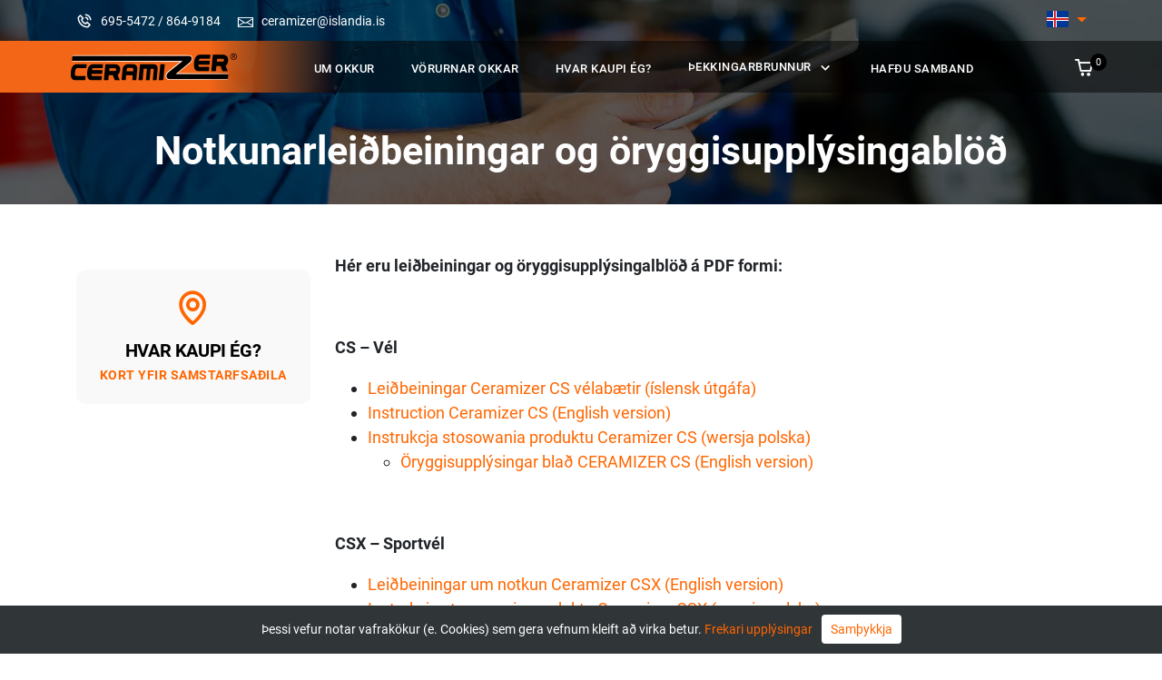

--- FILE ---
content_type: text/html; charset=UTF-8
request_url: https://is.ceramizer.com/notkunarleidbeiningar-og-oryggisupplysingablod/
body_size: 14426
content:
<!DOCTYPE html>
<html lang="is-IS" >
<head>
    <meta charset="UTF-8" />
    <meta http-equiv="X-UA-Compatible" content="IE=edge">
    <meta name="viewport" content="width=device-width, initial-scale=1" />
    <meta name="author" content="INB Marketing – strony, sklepy internetowe, branding, reklama w internecie – https://inbmarketing.pl">
	 <!-- Hot Fix for odd Css/JS Override that makes 450px instead of 225px Code -->
	<style>
  	#c-hero-page-section {
    height: 225px !important;
	  }
		</style>

    <!-- Facebook Pixel Code -->

    <script>
        !function(f,b,e,v,n,t,s)
        {if(f.fbq)return;n=f.fbq=function(){n.callMethod? n.callMethod.apply(n,arguments):n.queue.push(arguments)};
            if(!f._fbq)f._fbq=n;n.push=n;n.loaded=!0;n.version='2.0';n.agent='plprestashop-download'; // n.agent to keep because of partnership
            n.queue=[];t=b.createElement(e);t.async=!0;
            t.src=v;s=b.getElementsByTagName(e)[0];
            s.parentNode.insertBefore(t,s)}(window, document,'script', 'https://connect.facebook.net/en_US/fbevents.js');

        // Allow third-party modules to disable Pixel
        fbq('consent', !!window.doNotConsentToPixel ? 'revoke' : 'grant');

        fbq('init', '1707385456146442');

        fbq('track', 'PageView');
        //var pixel_fc = "https://www.sklep.ceramizer.pl/module/ps_facebook/FrontAjaxPixel";
    </script>

    <noscript>
        <img height="1" width="1" style="display:none" src="https://www.facebook.com/tr?id=1707385456146442&ev=PageView&noscript=1"/>
    </noscript>

    <!-- End Facebook Pixel Code -->
    
<meta name='robots' content='max-image-preview:large' />
<link rel="alternate" hreflang="is" href="https://is.ceramizer.com/notkunarleidbeiningar-og-oryggisupplysingablod/" />
<link rel="alternate" hreflang="x-default" href="https://is.ceramizer.com/notkunarleidbeiningar-og-oryggisupplysingablod/" />
<link rel="alternate" title="oEmbed (JSON)" type="application/json+oembed" href="https://is.ceramizer.com/wp-json/oembed/1.0/embed?url=https%3A%2F%2Fis.ceramizer.com%2Fnotkunarleidbeiningar-og-oryggisupplysingablod%2F" />
<link rel="alternate" title="oEmbed (XML)" type="text/xml+oembed" href="https://is.ceramizer.com/wp-json/oembed/1.0/embed?url=https%3A%2F%2Fis.ceramizer.com%2Fnotkunarleidbeiningar-og-oryggisupplysingablod%2F&#038;format=xml" />
<style id='wp-img-auto-sizes-contain-inline-css' type='text/css'>
img:is([sizes=auto i],[sizes^="auto," i]){contain-intrinsic-size:3000px 1500px}
/*# sourceURL=wp-img-auto-sizes-contain-inline-css */
</style>
<link rel='stylesheet' id='remodal-css' href='https://is.ceramizer.com/wp-content/plugins/wp-google-maps-pro/lib/remodal.css?ver=' type='text/css' media='all' />
<link rel='stylesheet' id='remodal-default-theme-css' href='https://is.ceramizer.com/wp-content/plugins/wp-google-maps-pro/lib/remodal-default-theme.css?ver=' type='text/css' media='all' />
<link rel='stylesheet' id='wpgmza-marker-library-dialog-css' href='https://is.ceramizer.com/wp-content/plugins/wp-google-maps-pro/css/marker-library-dialog.css?ver=' type='text/css' media='all' />
<link rel='stylesheet' id='twb-open-sans-css' href='https://fonts.googleapis.com/css?family=Open+Sans%3A300%2C400%2C500%2C600%2C700%2C800&#038;display=swap&#038;ver=6.9' type='text/css' media='all' />
<link rel='stylesheet' id='twbbwg-global-css' href='https://is.ceramizer.com/wp-content/plugins/photo-gallery/booster/assets/css/global.css?ver=' type='text/css' media='all' />
<style id='wp-emoji-styles-inline-css' type='text/css'>

	img.wp-smiley, img.emoji {
		display: inline !important;
		border: none !important;
		box-shadow: none !important;
		height: 1em !important;
		width: 1em !important;
		margin: 0 0.07em !important;
		vertical-align: -0.1em !important;
		background: none !important;
		padding: 0 !important;
	}
/*# sourceURL=wp-emoji-styles-inline-css */
</style>
<style id='classic-theme-styles-inline-css' type='text/css'>
/*! This file is auto-generated */
.wp-block-button__link{color:#fff;background-color:#32373c;border-radius:9999px;box-shadow:none;text-decoration:none;padding:calc(.667em + 2px) calc(1.333em + 2px);font-size:1.125em}.wp-block-file__button{background:#32373c;color:#fff;text-decoration:none}
/*# sourceURL=/wp-includes/css/classic-themes.min.css */
</style>
<link rel='stylesheet' id='bwg_fonts-css' href='https://is.ceramizer.com/wp-content/plugins/photo-gallery/css/bwg-fonts/fonts.css?ver=' type='text/css' media='all' />
<link rel='stylesheet' id='sumoselect-css' href='https://is.ceramizer.com/wp-content/plugins/photo-gallery/css/sumoselect.min.css?ver=' type='text/css' media='all' />
<link rel='stylesheet' id='mCustomScrollbar-css' href='https://is.ceramizer.com/wp-content/plugins/photo-gallery/css/jquery.mCustomScrollbar.min.css?ver=' type='text/css' media='all' />
<link rel='stylesheet' id='bwg_googlefonts-css' href='https://fonts.googleapis.com/css?family=Ubuntu&#038;subset=greek,latin,greek-ext,vietnamese,cyrillic-ext,latin-ext,cyrillic' type='text/css' media='all' />
<link rel='stylesheet' id='bwg_frontend-css' href='https://is.ceramizer.com/wp-content/plugins/photo-gallery/css/styles.min.css?ver=' type='text/css' media='all' />
<link rel='stylesheet' id='ssb-front-css-css' href='https://is.ceramizer.com/wp-content/plugins/simple-social-buttons/assets/css/front.css?ver=' type='text/css' media='all' />
<style id='woocommerce-inline-inline-css' type='text/css'>
.woocommerce form .form-row .required { visibility: visible; }
/*# sourceURL=woocommerce-inline-inline-css */
</style>
<link rel='stylesheet' id='wpml-legacy-horizontal-list-0-css' href='https://is.ceramizer.com/wp-content/plugins/sitepress-multilingual-cms/templates/language-switchers/legacy-list-horizontal/style.min.css?ver=' type='text/css' media='all' />
<link rel='stylesheet' id='AOS_animate-css' href='https://is.ceramizer.com/wp-content/themes/ceramizer/assets/css/aos.css' type='text/css' media='all' />
<link rel='stylesheet' id='tablepress-default-css' href='https://is.ceramizer.com/wp-content/tablepress-combined.min.css?ver=' type='text/css' media='all' />
<link rel='stylesheet' id='fwdr3dcov-css' href='https://is.ceramizer.com/wp-content/plugins/fwdr3dcov/css/fwdr3dcov.css?ver=' type='text/css' media='all' />
<script type="text/javascript" src="https://is.ceramizer.com/wp-includes/js/jquery/jquery.min.js?ver=3.7.1" id="jquery-core-js"></script>
<script type="text/javascript" src="https://is.ceramizer.com/wp-includes/js/jquery/jquery-migrate.min.js?ver=3.4.1" id="jquery-migrate-js"></script>
<script type="text/javascript" src="https://is.ceramizer.com/wp-content/plugins/wp-google-maps-pro/lib/remodal.min.js?ver=6.9" id="remodal-js"></script>
<script type="text/javascript" src="https://is.ceramizer.com/wp-content/plugins/photo-gallery/booster/assets/js/circle-progress.js?ver=1.2.2" id="twbbwg-circle-js"></script>
<script type="text/javascript" id="twbbwg-global-js-extra">
/* <![CDATA[ */
var twb = {"nonce":"c9d9432370","ajax_url":"https://is.ceramizer.com/wp-admin/admin-ajax.php","plugin_url":"https://is.ceramizer.com/wp-content/plugins/photo-gallery/booster","href":"https://is.ceramizer.com/wp-admin/admin.php?page=twbbwg_photo-gallery"};
var twb = {"nonce":"c9d9432370","ajax_url":"https://is.ceramizer.com/wp-admin/admin-ajax.php","plugin_url":"https://is.ceramizer.com/wp-content/plugins/photo-gallery/booster","href":"https://is.ceramizer.com/wp-admin/admin.php?page=twbbwg_photo-gallery"};
//# sourceURL=twbbwg-global-js-extra
/* ]]> */
</script>
<script type="text/javascript" src="https://is.ceramizer.com/wp-content/plugins/photo-gallery/booster/assets/js/global.js?ver=1.0.0" id="twbbwg-global-js"></script>
<script type="text/javascript" id="wpml-cookie-js-extra">
/* <![CDATA[ */
var wpml_cookies = {"wp-wpml_current_language":{"value":"is","expires":1,"path":"/"}};
var wpml_cookies = {"wp-wpml_current_language":{"value":"is","expires":1,"path":"/"}};
//# sourceURL=wpml-cookie-js-extra
/* ]]> */
</script>
<script type="text/javascript" src="https://is.ceramizer.com/wp-content/plugins/sitepress-multilingual-cms/res/js/cookies/language-cookie.js?ver=4.6.9" id="wpml-cookie-js" defer="defer" data-wp-strategy="defer"></script>
<script type="text/javascript" src="https://is.ceramizer.com/wp-content/plugins/simple-social-buttons/assets/js/frontend-blocks.js?ver=5.1.2" id="ssb-blocks-front-js-js"></script>
<script type="text/javascript" src="https://is.ceramizer.com/wp-content/plugins/photo-gallery/js/jquery.sumoselect.min.js?ver=3.4.6" id="sumoselect-js"></script>
<script type="text/javascript" src="https://is.ceramizer.com/wp-content/plugins/photo-gallery/js/tocca.min.js?ver=2.0.9" id="bwg_mobile-js"></script>
<script type="text/javascript" src="https://is.ceramizer.com/wp-content/plugins/photo-gallery/js/jquery.mCustomScrollbar.concat.min.js?ver=3.1.5" id="mCustomScrollbar-js"></script>
<script type="text/javascript" src="https://is.ceramizer.com/wp-content/plugins/photo-gallery/js/jquery.fullscreen.min.js?ver=0.6.0" id="jquery-fullscreen-js"></script>
<script type="text/javascript" id="bwg_frontend-js-extra">
/* <![CDATA[ */
var bwg_objectsL10n = {"bwg_field_required":"field is required.","bwg_mail_validation":"This is not a valid email address.","bwg_search_result":"There are no images matching your search.","bwg_select_tag":"Select Tag","bwg_order_by":"Order By","bwg_search":"Search","bwg_show_ecommerce":"Show Ecommerce","bwg_hide_ecommerce":"Hide Ecommerce","bwg_show_comments":"Show Comments","bwg_hide_comments":"Hide Comments","bwg_restore":"Restore","bwg_maximize":"Maximize","bwg_fullscreen":"Fullscreen","bwg_exit_fullscreen":"Exit Fullscreen","bwg_search_tag":"SEARCH...","bwg_tag_no_match":"No tags found","bwg_all_tags_selected":"All tags selected","bwg_tags_selected":"tags selected","play":"Play","pause":"Pause","is_pro":"","bwg_play":"Play","bwg_pause":"Pause","bwg_hide_info":"Hide info","bwg_show_info":"Show info","bwg_hide_rating":"Hide rating","bwg_show_rating":"Show rating","ok":"Ok","cancel":"Cancel","select_all":"Select all","lazy_load":"0","lazy_loader":"https://is.ceramizer.com/wp-content/plugins/photo-gallery/images/ajax_loader.png","front_ajax":"0","bwg_tag_see_all":"see all tags","bwg_tag_see_less":"see less tags"};
//# sourceURL=bwg_frontend-js-extra
/* ]]> */
</script>
<script type="text/javascript" src="https://is.ceramizer.com/wp-content/plugins/photo-gallery/js/scripts.min.js?ver=1.8.21" id="bwg_frontend-js"></script>
<script type="text/javascript" id="ssb-front-js-js-extra">
/* <![CDATA[ */
var SSB = {"ajax_url":"https://is.ceramizer.com/wp-admin/admin-ajax.php","fb_share_nonce":"3fce3bc21a"};
//# sourceURL=ssb-front-js-js-extra
/* ]]> */
</script>
<script type="text/javascript" src="https://is.ceramizer.com/wp-content/plugins/simple-social-buttons/assets/js/front.js?ver=5.1.2" id="ssb-front-js-js"></script>
<script type="text/javascript" src="https://is.ceramizer.com/wp-content/plugins/woocommerce/assets/js/jquery-blockui/jquery.blockUI.min.js?ver=2.7.0-wc.8.9.4" id="jquery-blockui-js" defer="defer" data-wp-strategy="defer"></script>
<script type="text/javascript" src="https://is.ceramizer.com/wp-content/plugins/woocommerce/assets/js/js-cookie/js.cookie.min.js?ver=2.1.4-wc.8.9.4" id="js-cookie-js" defer="defer" data-wp-strategy="defer"></script>
<script type="text/javascript" id="woocommerce-js-extra">
/* <![CDATA[ */
var woocommerce_params = {"ajax_url":"/wp-admin/admin-ajax.php","wc_ajax_url":"/?wc-ajax=%%endpoint%%"};
//# sourceURL=woocommerce-js-extra
/* ]]> */
</script>
<script type="text/javascript" src="https://is.ceramizer.com/wp-content/plugins/woocommerce/assets/js/frontend/woocommerce.min.js?ver=8.9.4" id="woocommerce-js" defer="defer" data-wp-strategy="defer"></script>
<script type="text/javascript" id="wpgmza_data-js-extra">
/* <![CDATA[ */
var wpgmza_google_api_status = {"message":"Enqueued","code":"ENQUEUED"};
//# sourceURL=wpgmza_data-js-extra
/* ]]> */
</script>
<script type="text/javascript" src="https://is.ceramizer.com/wp-content/plugins/wp-google-maps/wpgmza_data.js?ver=6.9" id="wpgmza_data-js"></script>
<script type="text/javascript" id="wpml-xdomain-data-js-extra">
/* <![CDATA[ */
var wpml_xdomain_data = {"css_selector":"wpml-ls-item","ajax_url":"https://is.ceramizer.com/wp-admin/admin-ajax.php","current_lang":"is","_nonce":"e302cfb031"};
//# sourceURL=wpml-xdomain-data-js-extra
/* ]]> */
</script>
<script type="text/javascript" src="https://is.ceramizer.com/wp-content/plugins/sitepress-multilingual-cms/res/js/xdomain-data.js?ver=4.6.9" id="wpml-xdomain-data-js" defer="defer" data-wp-strategy="defer"></script>
<link rel="https://api.w.org/" href="https://is.ceramizer.com/wp-json/" /><link rel="alternate" title="JSON" type="application/json" href="https://is.ceramizer.com/wp-json/wp/v2/pages/109868" /><link rel="EditURI" type="application/rsd+xml" title="RSD" href="https://is.ceramizer.com/xmlrpc.php?rsd" />
<meta name="generator" content="WordPress 6.9" />
<meta name="generator" content="WooCommerce 8.9.4" />
<link rel="canonical" href="https://is.ceramizer.com/notkunarleidbeiningar-og-oryggisupplysingablod/" />
<link rel='shortlink' href='https://is.ceramizer.com/?p=109868' />
<meta name="generator" content="WPML ver:4.6.9 stt:1,26,40;" />
 <style media="screen">

		.simplesocialbuttons.simplesocialbuttons_inline .ssb-fb-like {
	  margin: ;
	}
		 /*inline margin*/
	
		.simplesocialbuttons.simplesocialbuttons_inline.simplesocial-simple-round button{
	  margin: ;
	}
	
	
	
	
	
			 /*margin-digbar*/

	
	
	
	
	
	
	
</style>

<!-- Open Graph Meta Tags generated by Simple Social Buttons 5.1.2 -->
<meta property="og:title" content="Notkunarleiðbeiningar og öryggisupplýsingablöð - Ceramizer" />
<meta property="og:description" content="Hér eru leiðbeiningar og öryggisupplýsingalblöð á PDF formi:&nbsp;CS - Vél  	Leiðbeiningar Ceramizer CS vélabætir (íslensk útgáfa) 	Instruction Ceramizer CS (English version) 	Instrukcja stosowania produktu Ceramizer CS (wersja polska)  	Öryggisupplýsingar blað CERAMIZER CS (English version)&nbsp;CSX - Sportvél 	Leiðbeiningar um notkun Ceramizer CSX (English version) 	Instrukcja stosowania produktu Ceramizer CSX (wersja polska) 	Öryggisupplýsingarblað CERAMIZER CSX (English version)&nbsp;CS-C - Trukkur vél 	Leiðbeiningar" />
<meta property="og:url" content="https://is.ceramizer.com/notkunarleidbeiningar-og-oryggisupplysingablod/" />
<meta property="og:site_name" content="Ceramizer" />
<meta property="og:image" content="https://is.ceramizer.com/wp-content/uploads/2022/05/instrukcje.webp" />
<meta name="twitter:card" content="summary_large_image" />
<meta name="twitter:description" content="Hér eru leiðbeiningar og öryggisupplýsingalblöð á PDF formi:&nbsp;CS - Vél  	Leiðbeiningar Ceramizer CS vélabætir (íslensk útgáfa) 	Instruction Ceramizer CS (English version) 	Instrukcja stosowania produktu Ceramizer CS (wersja polska)  	Öryggisupplýsingar blað CERAMIZER CS (English version)&nbsp;CSX - Sportvél 	Leiðbeiningar um notkun Ceramizer CSX (English version) 	Instrukcja stosowania produktu Ceramizer CSX (wersja polska) 	Öryggisupplýsingarblað CERAMIZER CSX (English version)&nbsp;CS-C - Trukkur vél 	Leiðbeiningar" />
<meta name="twitter:title" content="Notkunarleiðbeiningar og öryggisupplýsingablöð - Ceramizer" />
<meta property="twitter:image" content="https://is.ceramizer.com/wp-content/uploads/2022/05/instrukcje.webp" />
	<noscript><style>.woocommerce-product-gallery{ opacity: 1 !important; }</style></noscript>
	<meta name="generator" content="Elementor 3.28.4; features: e_font_icon_svg, additional_custom_breakpoints, e_local_google_fonts; settings: css_print_method-external, google_font-enabled, font_display-swap">
			<style>
				.e-con.e-parent:nth-of-type(n+4):not(.e-lazyloaded):not(.e-no-lazyload),
				.e-con.e-parent:nth-of-type(n+4):not(.e-lazyloaded):not(.e-no-lazyload) * {
					background-image: none !important;
				}
				@media screen and (max-height: 1024px) {
					.e-con.e-parent:nth-of-type(n+3):not(.e-lazyloaded):not(.e-no-lazyload),
					.e-con.e-parent:nth-of-type(n+3):not(.e-lazyloaded):not(.e-no-lazyload) * {
						background-image: none !important;
					}
				}
				@media screen and (max-height: 640px) {
					.e-con.e-parent:nth-of-type(n+2):not(.e-lazyloaded):not(.e-no-lazyload),
					.e-con.e-parent:nth-of-type(n+2):not(.e-lazyloaded):not(.e-no-lazyload) * {
						background-image: none !important;
					}
				}
			</style>
					<style type="text/css" id="wp-custom-css">
			/*.in-stock{
	display: none;
}

.single_add_to_cart_button, .quantity, .minus, .plus, .price, .product_type_simple.add_to_cart_button:not(.read-more-no-add-to-cart){
	display: none !important;
}

a.button.product_type_simple {
    display: none;
}
*/
.c-menu li a {
	font-size: 0.7rem !important;
}
		</style>
		    <title>
        Notkunarleiðbeiningar og öryggisupplýsingablöð - Efnaferill fyrir endurnýjun hreyfilsins, gírkassa og&nbsp;annarra tækja
    </title>
    <meta name="description" content="Ceramizer® dregur úr núningi vélarinnar og&nbsp;eldsneytisnotkun. Þegar þær eru notaðar á olíu auka þær áreiðanleika og&nbsp;endingu vélar, gírkassa og&nbsp;þar af leiðandi nýtni, áreiðanleika bílsins, mótorhjólsins eða annars farartækis."/>
    <link rel="stylesheet" href="https://is.ceramizer.com/wp-content/themes/ceramizer/assets/css/bootstrap.min.css">

    <link rel="stylesheet" href="https://is.ceramizer.com/wp-content/themes/ceramizer/assets/css/general.css">

    
            <link rel="stylesheet" href="https://is.ceramizer.com/wp-content/themes/ceramizer/assets/css/page.css">    <link rel="apple-touch-icon" sizes="180x180" href="https://is.ceramizer.com/wp-content/themes/ceramizer/assets/favicon/apple-touch-icon.png">
    <link rel="icon" type="image/png" sizes="32x32" href="https://is.ceramizer.com/wp-content/themes/ceramizer/assets/favicon/favicon-32x32.png">
    <link rel="icon" type="image/png" sizes="16x16" href="https://is.ceramizer.com/wp-content/themes/ceramizer/assets/favicon/favicon-16x16.png">
    <link rel="manifest" href="https://is.ceramizer.com/wp-content/themes/ceramizer/assets/favicon/site.webmanifest">
    <link rel="mask-icon" href="https://is.ceramizer.com/wp-content/themes/ceramizer/assets/favicon/safari-pinned-tab.svg" color="#5bbad5">
    <meta name="msapplication-TileColor" content="#000000">
    <meta name="theme-color" content="#ffffff">
<link rel='stylesheet' id='wc-blocks-style-css' href='https://is.ceramizer.com/wp-content/plugins/woocommerce/assets/client/blocks/wc-blocks.css?ver=' type='text/css' media='all' />
<style id='global-styles-inline-css' type='text/css'>
:root{--wp--preset--aspect-ratio--square: 1;--wp--preset--aspect-ratio--4-3: 4/3;--wp--preset--aspect-ratio--3-4: 3/4;--wp--preset--aspect-ratio--3-2: 3/2;--wp--preset--aspect-ratio--2-3: 2/3;--wp--preset--aspect-ratio--16-9: 16/9;--wp--preset--aspect-ratio--9-16: 9/16;--wp--preset--color--black: #000000;--wp--preset--color--cyan-bluish-gray: #abb8c3;--wp--preset--color--white: #ffffff;--wp--preset--color--pale-pink: #f78da7;--wp--preset--color--vivid-red: #cf2e2e;--wp--preset--color--luminous-vivid-orange: #ff6900;--wp--preset--color--luminous-vivid-amber: #fcb900;--wp--preset--color--light-green-cyan: #7bdcb5;--wp--preset--color--vivid-green-cyan: #00d084;--wp--preset--color--pale-cyan-blue: #8ed1fc;--wp--preset--color--vivid-cyan-blue: #0693e3;--wp--preset--color--vivid-purple: #9b51e0;--wp--preset--gradient--vivid-cyan-blue-to-vivid-purple: linear-gradient(135deg,rgb(6,147,227) 0%,rgb(155,81,224) 100%);--wp--preset--gradient--light-green-cyan-to-vivid-green-cyan: linear-gradient(135deg,rgb(122,220,180) 0%,rgb(0,208,130) 100%);--wp--preset--gradient--luminous-vivid-amber-to-luminous-vivid-orange: linear-gradient(135deg,rgb(252,185,0) 0%,rgb(255,105,0) 100%);--wp--preset--gradient--luminous-vivid-orange-to-vivid-red: linear-gradient(135deg,rgb(255,105,0) 0%,rgb(207,46,46) 100%);--wp--preset--gradient--very-light-gray-to-cyan-bluish-gray: linear-gradient(135deg,rgb(238,238,238) 0%,rgb(169,184,195) 100%);--wp--preset--gradient--cool-to-warm-spectrum: linear-gradient(135deg,rgb(74,234,220) 0%,rgb(151,120,209) 20%,rgb(207,42,186) 40%,rgb(238,44,130) 60%,rgb(251,105,98) 80%,rgb(254,248,76) 100%);--wp--preset--gradient--blush-light-purple: linear-gradient(135deg,rgb(255,206,236) 0%,rgb(152,150,240) 100%);--wp--preset--gradient--blush-bordeaux: linear-gradient(135deg,rgb(254,205,165) 0%,rgb(254,45,45) 50%,rgb(107,0,62) 100%);--wp--preset--gradient--luminous-dusk: linear-gradient(135deg,rgb(255,203,112) 0%,rgb(199,81,192) 50%,rgb(65,88,208) 100%);--wp--preset--gradient--pale-ocean: linear-gradient(135deg,rgb(255,245,203) 0%,rgb(182,227,212) 50%,rgb(51,167,181) 100%);--wp--preset--gradient--electric-grass: linear-gradient(135deg,rgb(202,248,128) 0%,rgb(113,206,126) 100%);--wp--preset--gradient--midnight: linear-gradient(135deg,rgb(2,3,129) 0%,rgb(40,116,252) 100%);--wp--preset--font-size--small: 13px;--wp--preset--font-size--medium: 20px;--wp--preset--font-size--large: 36px;--wp--preset--font-size--x-large: 42px;--wp--preset--spacing--20: 0.44rem;--wp--preset--spacing--30: 0.67rem;--wp--preset--spacing--40: 1rem;--wp--preset--spacing--50: 1.5rem;--wp--preset--spacing--60: 2.25rem;--wp--preset--spacing--70: 3.38rem;--wp--preset--spacing--80: 5.06rem;--wp--preset--shadow--natural: 6px 6px 9px rgba(0, 0, 0, 0.2);--wp--preset--shadow--deep: 12px 12px 50px rgba(0, 0, 0, 0.4);--wp--preset--shadow--sharp: 6px 6px 0px rgba(0, 0, 0, 0.2);--wp--preset--shadow--outlined: 6px 6px 0px -3px rgb(255, 255, 255), 6px 6px rgb(0, 0, 0);--wp--preset--shadow--crisp: 6px 6px 0px rgb(0, 0, 0);}:where(.is-layout-flex){gap: 0.5em;}:where(.is-layout-grid){gap: 0.5em;}body .is-layout-flex{display: flex;}.is-layout-flex{flex-wrap: wrap;align-items: center;}.is-layout-flex > :is(*, div){margin: 0;}body .is-layout-grid{display: grid;}.is-layout-grid > :is(*, div){margin: 0;}:where(.wp-block-columns.is-layout-flex){gap: 2em;}:where(.wp-block-columns.is-layout-grid){gap: 2em;}:where(.wp-block-post-template.is-layout-flex){gap: 1.25em;}:where(.wp-block-post-template.is-layout-grid){gap: 1.25em;}.has-black-color{color: var(--wp--preset--color--black) !important;}.has-cyan-bluish-gray-color{color: var(--wp--preset--color--cyan-bluish-gray) !important;}.has-white-color{color: var(--wp--preset--color--white) !important;}.has-pale-pink-color{color: var(--wp--preset--color--pale-pink) !important;}.has-vivid-red-color{color: var(--wp--preset--color--vivid-red) !important;}.has-luminous-vivid-orange-color{color: var(--wp--preset--color--luminous-vivid-orange) !important;}.has-luminous-vivid-amber-color{color: var(--wp--preset--color--luminous-vivid-amber) !important;}.has-light-green-cyan-color{color: var(--wp--preset--color--light-green-cyan) !important;}.has-vivid-green-cyan-color{color: var(--wp--preset--color--vivid-green-cyan) !important;}.has-pale-cyan-blue-color{color: var(--wp--preset--color--pale-cyan-blue) !important;}.has-vivid-cyan-blue-color{color: var(--wp--preset--color--vivid-cyan-blue) !important;}.has-vivid-purple-color{color: var(--wp--preset--color--vivid-purple) !important;}.has-black-background-color{background-color: var(--wp--preset--color--black) !important;}.has-cyan-bluish-gray-background-color{background-color: var(--wp--preset--color--cyan-bluish-gray) !important;}.has-white-background-color{background-color: var(--wp--preset--color--white) !important;}.has-pale-pink-background-color{background-color: var(--wp--preset--color--pale-pink) !important;}.has-vivid-red-background-color{background-color: var(--wp--preset--color--vivid-red) !important;}.has-luminous-vivid-orange-background-color{background-color: var(--wp--preset--color--luminous-vivid-orange) !important;}.has-luminous-vivid-amber-background-color{background-color: var(--wp--preset--color--luminous-vivid-amber) !important;}.has-light-green-cyan-background-color{background-color: var(--wp--preset--color--light-green-cyan) !important;}.has-vivid-green-cyan-background-color{background-color: var(--wp--preset--color--vivid-green-cyan) !important;}.has-pale-cyan-blue-background-color{background-color: var(--wp--preset--color--pale-cyan-blue) !important;}.has-vivid-cyan-blue-background-color{background-color: var(--wp--preset--color--vivid-cyan-blue) !important;}.has-vivid-purple-background-color{background-color: var(--wp--preset--color--vivid-purple) !important;}.has-black-border-color{border-color: var(--wp--preset--color--black) !important;}.has-cyan-bluish-gray-border-color{border-color: var(--wp--preset--color--cyan-bluish-gray) !important;}.has-white-border-color{border-color: var(--wp--preset--color--white) !important;}.has-pale-pink-border-color{border-color: var(--wp--preset--color--pale-pink) !important;}.has-vivid-red-border-color{border-color: var(--wp--preset--color--vivid-red) !important;}.has-luminous-vivid-orange-border-color{border-color: var(--wp--preset--color--luminous-vivid-orange) !important;}.has-luminous-vivid-amber-border-color{border-color: var(--wp--preset--color--luminous-vivid-amber) !important;}.has-light-green-cyan-border-color{border-color: var(--wp--preset--color--light-green-cyan) !important;}.has-vivid-green-cyan-border-color{border-color: var(--wp--preset--color--vivid-green-cyan) !important;}.has-pale-cyan-blue-border-color{border-color: var(--wp--preset--color--pale-cyan-blue) !important;}.has-vivid-cyan-blue-border-color{border-color: var(--wp--preset--color--vivid-cyan-blue) !important;}.has-vivid-purple-border-color{border-color: var(--wp--preset--color--vivid-purple) !important;}.has-vivid-cyan-blue-to-vivid-purple-gradient-background{background: var(--wp--preset--gradient--vivid-cyan-blue-to-vivid-purple) !important;}.has-light-green-cyan-to-vivid-green-cyan-gradient-background{background: var(--wp--preset--gradient--light-green-cyan-to-vivid-green-cyan) !important;}.has-luminous-vivid-amber-to-luminous-vivid-orange-gradient-background{background: var(--wp--preset--gradient--luminous-vivid-amber-to-luminous-vivid-orange) !important;}.has-luminous-vivid-orange-to-vivid-red-gradient-background{background: var(--wp--preset--gradient--luminous-vivid-orange-to-vivid-red) !important;}.has-very-light-gray-to-cyan-bluish-gray-gradient-background{background: var(--wp--preset--gradient--very-light-gray-to-cyan-bluish-gray) !important;}.has-cool-to-warm-spectrum-gradient-background{background: var(--wp--preset--gradient--cool-to-warm-spectrum) !important;}.has-blush-light-purple-gradient-background{background: var(--wp--preset--gradient--blush-light-purple) !important;}.has-blush-bordeaux-gradient-background{background: var(--wp--preset--gradient--blush-bordeaux) !important;}.has-luminous-dusk-gradient-background{background: var(--wp--preset--gradient--luminous-dusk) !important;}.has-pale-ocean-gradient-background{background: var(--wp--preset--gradient--pale-ocean) !important;}.has-electric-grass-gradient-background{background: var(--wp--preset--gradient--electric-grass) !important;}.has-midnight-gradient-background{background: var(--wp--preset--gradient--midnight) !important;}.has-small-font-size{font-size: var(--wp--preset--font-size--small) !important;}.has-medium-font-size{font-size: var(--wp--preset--font-size--medium) !important;}.has-large-font-size{font-size: var(--wp--preset--font-size--large) !important;}.has-x-large-font-size{font-size: var(--wp--preset--font-size--x-large) !important;}
/*# sourceURL=global-styles-inline-css */
</style>
</head>
<body class="wp-singular page-template-default page page-id-109868 page-parent wp-custom-logo wp-theme-ceramizer theme-ceramizer woocommerce-no-js elementor-default elementor-kit-111866">


    <section id="c-header">
        <div id="c-top-header" class="d-none d-md-block py-2">
           <div class="container">
               <div class="row justify-content-between">
                   <div class="col-6 d-flex align-items-center c-contact-data-header">
                       <i class="ceramizer-phone-call color-white me-2"></i><a class="c-small-font color-white me-3" href="tel: 695-5472 / 864-9184">  695-5472 / 864-9184</a>
                       <i class="ceramizer-cil_envelope-closed color-white me-2"></i><a class="c-small-font color-white me-2" href="mailto:ceramizer@islandia.is"> ceramizer@islandia.is</a>
                   </div>
                   <div class="col-4 text-end c-top-header-menu d-flex justify-content-end">
                       <a class="c-small-font color-white me-4" href="https://is.ceramizer.com/moje-konto/">
                                               </a>

                       <div class="dropdown c-dropdown-language">
                           <a class="dropdown-toggle" href="#" role="button" id="c-switch-language" data-bs-toggle="dropdown" aria-expanded="false">
                               <i class="fi fi-is"></i>
                           </a>

                           <ul class="dropdown-menu" aria-labelledby="c-switch-language">
                               <li><a class="dropdown-item" href="https://ceramizer.com"><i class="fi fi-gb"></i></a></li>
                               <li><a class="dropdown-item" href="https://fr.ceramizer.com/"><i class="fi fi-fr"></i></a></li>
                               <li><a class="dropdown-item" href="https://ru.ceramizer.com/"><i class="fi fi-ru"></i></a></li>
                               <li><a class="dropdown-item" href="https://ceramizer.pl/"><i class="fi fi-pl"></i></a></li>
                               <li><a class="dropdown-item" href="https://es.ceramizer.com/"><i class="fi fi-es"></i></a></li>
                               <li><a class="dropdown-item" href="https://cz.ceramizer.com/"><i class="fi fi-cz"></i></a></li>
                               <li><a class="dropdown-item" href="https://sk.ceramizer.com/"><i class="fi fi-sk"></i></a></li>
                               <li><a class="dropdown-item" href="https://cn.ceramizer.com/"><i class="fi fi-cn"></i></a></li>
                               <li><a class="dropdown-item" href="https://de.ceramizer.com/"><i class="fi fi-de"></i></a></li>
                               <li><a class="dropdown-item" href="https://tr.ceramizer.com/"><i class="fi fi-tr"></i></a></li>
                               <li><a class="dropdown-item" href="https://ie.ceramizer.com/"><i class="fi fi-ie"></i></a></li>
                               <li><a class="dropdown-item" href="https://ar.ceramizer.com/"><i class="fi fi-ar"></i></a></li>
                               <li><a class="dropdown-item" href="https://jp.ceramizer.com/"><i class="fi fi-jp"></i></a></li>
                           </ul>
                       </div>
                   </div>
               </div>

           </div>
        </div>
        <nav id="c-main-header" class="navbar navbar-expand-xl py-0">
            <div class="container px-1">
                <div class="c-logo">
                    <a href="https://is.ceramizer.com/" class="custom-logo-link" rel="home"><img width="189" height="39" src="https://is.ceramizer.com/wp-content/webp-express/webp-images/uploads/2022/05/ceramizer-clean-logo.png.webp" class="custom-logo" alt="Ceramizer - preparaty do regeneracji silnika" decoding="async" srcset="https://is.ceramizer.com/wp-content/webp-express/webp-images/uploads/2022/05/ceramizer-clean-logo.png.webp 189w,  https://is.ceramizer.com/wp-content/webp-express/webp-images/uploads/2022/05/ceramizer-clean-logo-64x13.png.webp 64w" sizes="(max-width: 189px) 100vw, 189px" /></a>                </div>
                <div class="d-flex align-items-center">
                    <!--<div class="c-search d-xl-none me-3">
                                            </div>-->
                    <button class="navbar-toggler c-hamburger" type="button" data-bs-toggle="collapse" data-bs-target="#c-main-menu" aria-controls="c-main-menu" aria-expanded="false" aria-label="Toggle navigation">
                        <!--<span class="navbar-toggler-icon"></span>-->
                        <div id="p-icon">
                            <span></span>
                            <span></span>
                            <span></span>
                            <span></span>
                        </div>
                    </button>
                </div>

                <div class="collapse navbar-collapse" id="c-main-menu">
                    <ul id="menu-menu-1-islandzki" class="navbar-nav mr-auto mb-2 mb-lg-0 w-100 c-menu mx-auto justify-content-center"><li id="menu-item-112351" class="menu-item menu-item-type-custom menu-item-object-custom menu-item-home menu-item-112351"><a href="https://is.ceramizer.com/#about-us">Um okkur</a></li>
<li id="menu-item-109991" class="menu-item menu-item-type-post_type menu-item-object-page menu-item-109991"><a href="https://is.ceramizer.com/vorurnar-okkar/">Vörurnar okkar</a></li>
<li id="menu-item-110006" class="menu-item menu-item-type-post_type menu-item-object-page menu-item-110006"><a href="https://is.ceramizer.com/hvarkaupieg/">Hvar kaupi ég?</a></li>
<li id="menu-item-112954" class="menu-item menu-item-type-custom menu-item-object-custom current-menu-ancestor current-menu-parent menu-item-has-children my-parent-item menu-item-112954"><a href="#">Þekkingarbrunnur</a>
<ul class="sub-menu">
	<li id="menu-item-112955" class="menu-item menu-item-type-custom menu-item-object-custom menu-item-112955"><a href="https://is.ceramizer.com/flokkar/greinar/">Greinar</a></li>
	<li id="menu-item-112406" class="menu-item menu-item-type-post_type menu-item-object-page menu-item-112406"><a href="https://is.ceramizer.com/algengar-spurningar/">Algengar spurningar</a></li>
	<li id="menu-item-109995" class="menu-item menu-item-type-post_type menu-item-object-page current-menu-item page_item page-item-109868 current_page_item menu-item-109995"><a href="https://is.ceramizer.com/notkunarleidbeiningar-og-oryggisupplysingablod/" aria-current="page">Notkunarleiðbeiningar og öryggisupplýsingablöð</a></li>
</ul>
</li>
<li id="menu-item-110007" class="menu-item menu-item-type-post_type menu-item-object-page menu-item-110007"><a href="https://is.ceramizer.com/um-okkur/samband/">Hafðu Samband</a></li>
</ul>                </div>
                <div class="c-search me-4 d-none d-xl-block">
                                    </div>
                <div class="c-cart d-none d-xl-block">
                    <span id="c-mini-cart-icon" class="dropdown-back" data-toggle="dropdown"> <i class="c-icons ceramizer-shopping-cart" aria-hidden="true"></i><div class="basket-item-count" style="display: inline;"><span class="cart-items-count count">0</span></div></span><div class="mini-cart-overlay"></div><div id="c-mini-cart"><div class="c-mini-shopping-cart-content">
    <div class="c-mini-cart-exit">
        <span href="" id="c-exit-mini-cart"> <i class="c-icon ceramizer-bx_x"></i></span>
    </div>
    <p class="woocommerce-mini-cart__empty-message">Það eru engar vörur í körfunni.</p>


</div></div>                </div>
            </div>


        </nav>
    </section>


    <header id="c-hero-page-section" class="" style=" background-image: url('https://is.ceramizer.com/wp-content/uploads/2022/05/instrukcje.webp')">
        <div class="container h-100">
            <div class="row h-100" style="padding-top: 3rem;">
                <div class="col-12 c-hero-page-content text-center h-100">
                    <h1 class="c-heading-1 pt-5 fade-in">
                        Notkunarleiðbeiningar og öryggisupplýsingablöð                    </h1>
                </div>
            </div>
        </div>


    </header>
    <div class="container mt-3 mt-md-5">
        <div class="row">
            <div class="col-12 col-md-4 col-xl-3 order-last order-md-first">
                
<div class="c-sidebar-box c-info-box mt-3 text-center" data-aos="fade-up" data-aos-duration="1000">
    <a href="https://is.ceramizer.com/hvarkaupieg/" title="Hvar kaupi ég?">
        <i class="c-icons ceramizer-map"></i>
        <h6 class="color-black mt-2 mb-0">Hvar kaupi ég?</h6>
        <span class="c-box-sub">Kort yfir samstarfsaðila</span>

    </a>
</div>
<!--  <div class="c-sidebar-box c-info-box mt-3 text-center" data-aos="fade-up" data-aos-duration="1000">
                    <a href="" title="">
                        <i class="c-icons ceramizer-calculatr"></i>
                        <h6 class="color-black mt-2 mb-0"></h6>
                        <span class="c-box-sub"></span>

                    </a>
                </div>-->
<!--<div class="c-sidebar-box c-info-box mt-3 text-center" data-aos="fade-up" data-aos-duration="1000">
    <a href="https://is.ceramizer.com/hvarkaupieg/" title="Hvar kaupi ég?">
        <i class="c-icons ceramizer-map"></i>
        <h6 class="color-black mt-2 mb-0">Sæktu um í verkstæðinu</h6>
        <span class="c-box-sub">Kort yfir vinnustofur</span>

    </a>
</div>-->
            </div>
            <div class="col-12 col-md-8 col-xl-9 col-xxl-8 order-first order-md-last">
               <p><strong>Hér eru leiðbeiningar og öryggisupplýsingalblöð á PDF formi:</strong></p>
<p>&nbsp;</p>
<p><strong>CS &#8211; Vél</strong><strong> </strong></p>
<ul>
<li><a href="https://is.ceramizer.com/wp-content/uploads/2022/04/Ceramizer-leidbeiningar-vel-CSuppfaerd.pdf">Leiðbeiningar Ceramizer CS vélabætir (íslensk útgáfa)</a></li>
<li><a href="https://is.ceramizer.com/wp-content/uploads/2022/04/Ceramizer-CS-instruction.pdf">Instruction Ceramizer CS (English version)</a></li>
<li><a href="https://is.ceramizer.com/wp-content/uploads/2022/04/CSPL-instrukcja-21022022-1.pdf">Instrukcja stosowania produktu Ceramizer CS (wersja polska) </a>
<ul>
<li><a href="https://is.ceramizer.com/wp-content/uploads/2025/12/CERAMIZER-CS-additive-for-lubrication-and-regeneration-of-any-type-of-four-stroke-engine-SDS-en-2022-8-22.pdf">Öryggisupplýsingar blað CERAMIZER CS (English version)</a></li>
</ul>
</li>
</ul>
<p>&nbsp;</p>
<p><strong>CSX &#8211; Sportvél</strong></p>
<ul>
<li><a href="/wp-content/uploads/2022/pdf/csx_instruction_en.pdf" target="_blank" rel="noopener">Leiðbeiningar um notkun Ceramizer CSX (English version)</a></li>
<li><a href="https://is.ceramizer.com/wp-content/uploads/2022/07/Instrukcja-CMX.pdf">Instrukcja stosowania produktu Ceramizer CSX (wersja polska)</a>
<ul>
<li><a href="https://is.ceramizer.com/wp-content/uploads/2025/12/msds_csx-1.pdf">Öryggisupplýsingarblað CERAMIZER CSX (English version)</a></li>
</ul>
</li>
</ul>
<p>&nbsp;</p>
<p><strong>CS-C &#8211; Trukkur vél</strong></p>
<ul>
<li><a href="https://is.ceramizer.com/wp-content/uploads/2022/04/Ceramizer-leidbeiningar-Trukkur-vel-CSC.pdf">Leiðbeiningar Ceramizer CSC vélabætir (íslensk útgáfa)</a></li>
<li><a href="https://is.ceramizer.com/wp-content/uploads/2022/04/Ceramizer-CS-C-instruction.pdf">Instruction Ceramizer CSC (English version)</a></li>
<li><a href="https://is.ceramizer.com/wp-content/uploads/2022/04/instrukcja-ceramizer-cs-c.pdf">Instrukcja stosowania produktu Ceramizer CSC (wersja polska)</a>
<ul>
<li><a href="https://is.ceramizer.com/wp-content/uploads/2025/12/msds_cs_c.pdf">Öryggisupplýsingarblað CERAMIZER CS-C (English version)</a></li>
</ul>
</li>
</ul>
<p>&nbsp;</p>
<p><strong>CS-A Traktor vél</strong></p>
<ul>
<li><a href="https://is.ceramizer.com/wp-content/uploads/2022/04/Ceramizer-leidbeiningar-Traktor-vel-CSA.pdf">Leiðbeiningar um notkun ceramizer CS-A (íslensk útgáfa) </a></li>
<li><a href="https://is.ceramizer.com/wp-content/uploads/2022/04/CS-A-Instrukcja-EN.pdf">Instruction Ceramizer CS-A (English version)</a></li>
<li><a href="https://is.ceramizer.com/wp-content/uploads/2022/04/instrukcja-ceramizer-cs-a.pdf">Instrukcja stosowania produktu Ceramizer CS-A (wersja polska)</a>
<ul>
<li><a href="https://is.ceramizer.com/wp-content/uploads/2025/12/msds_cs_a.pdf">Öryggisupplýsingarblað CERAMIZER CS-A (English version)</a></li>
</ul>
</li>
</ul>
<p>&nbsp;</p>
<p><strong>CP og CP2 &#8211; Eldsneytishreinsiefni</strong></p>
<ul>
<li><a href="https://is.ceramizer.com/wp-content/uploads/2022/04/Ceramizer-eldsneyti-CP.pdf">Ceramizer-eldsneyti CP (íslenska og ensk útgáfa)</a></li>
<li><a href="https://is.ceramizer.com/wp-content/uploads/2022/04/instrukcja-cppl-210222.pdf">Instrukcja stosowania produktu Ceramizer CP (wersja polska)</a>
<ul>
<li><a href="https://is.ceramizer.com/wp-content/uploads/2025/12/CERAMIZER-CP-gasoline-and-diesel-oil-additive-SDS-en-2022-8-22.pdf">Öryggisupplýsingarblað CERAMIZER CP (English version)</a></li>
<li><a href="https://is.ceramizer.com/wp-content/uploads/2025/12/CERAMIZER-CP2-MSDS.pdf">Öryggisupplýsingarblað CERAMIZER CP2 (English version)</a></li>
</ul>
</li>
</ul>
<p>&nbsp;</p>
<p><strong>CM-2T &#8211; Tvígengis motorhjólvélar</strong></p>
<ul>
<li><a href="https://is.ceramizer.com/wp-content/uploads/2022/04/Ceramizer-leidbeiningar-tvigengismotor-CM2T.pdf">Leiðbeiningar Ceramizer CM-2T (íslensk útgafa)</a></li>
<li><a href="https://is.ceramizer.com/wp-content/uploads/2022/04/2T.pdf">Instruction Ceramizer CM-2T (English version)</a></li>
<li><a href="https://is.ceramizer.com/wp-content/uploads/2022/04/cg2t_instrukcja.pdf">Instrukcja stosowania produktu Ceramizer CM-2T (wersja polska)</a>
<ul>
<li><a href="https://is.ceramizer.com/wp-content/uploads/2025/12/CERAMIZER-EN-CM2t-2.1.pdf">Öryggisupplýsingarblað CERAMIZER CM-2T (English version)</a></li>
</ul>
</li>
</ul>
<p>&nbsp;</p>
<p><strong>CM &#8211; Fjórgengis mótorhjólvélar</strong></p>
<ul>
<li><a href="https://is.ceramizer.com/wp-content/uploads/2022/04/Ceramizer-leidbeiningar-motorhjol-CM.pdf">Leiðbeiningar Ceramizer CM vélabætir (íslensk útgáfa)</a></li>
<li><a href="https://is.ceramizer.com/wp-content/uploads/2022/04/Ceramizer-CM-instruction.pdf">Instruction on Ceramizer CM (English version)</a></li>
<li><a href="https://is.ceramizer.com/wp-content/uploads/2022/04/motocykl-1.pdf">Instrukcja stosowania produktu Ceramizer CM (wersja polska)</a>
<ul>
<li><a href="https://is.ceramizer.com/wp-content/uploads/2025/12/msds_cm.pdf">Öryggisupplýsingarblað CERAMIZER CM (English version)</a></li>
</ul>
</li>
</ul>
<p>&nbsp;</p>
<p><strong>CMX &#8211; Sport mótorhjólvélar</strong></p>
<ul>
<li><a href="https://is.ceramizer.com/wp-content/uploads/2025/05/cmx-instruction_en.pdf">Leiðbeiningar um notkun Ceramizer CMX (ensk útgáfa)</a></li>
<li><a href="https://is.ceramizer.com/wp-content/uploads/2022/07/Instrukcja-CMX.pdf">Instrukcja Ceramizer CMX (wersja polska) </a></li>
</ul>
<p>&nbsp;</p>
<p><strong>CMC &#8211; Mótorhjólakeðja</strong></p>
<ul>
<li><a href="https://is.ceramizer.com/wp-content/uploads/2022/04/Leidbeiningar-islenska-CMC.pdf">Leiðbeiningar um notkun Ceramizer CMC (íslensk útgáfa)</a></li>
<li><a href="https://is.ceramizer.com/wp-content/uploads/2022/04/CMC_angielski.pdf">Instruction on CMC (English version)</a></li>
<li><a href="https://is.ceramizer.com/wp-content/uploads/2022/04/Ceramizer-smar-do-lancuchow-instrukcja.pdf">Instrukcja stosowania produktu Ceramizer CMC (wersja polska)</a>
<ul>
<li><a href="https://is.ceramizer.com/wp-content/uploads/2025/12/material_safety_data_sheet_msds_-_product_for_lubrication_and_regeneration_of_motorcycle_chains_cmc.pdf">Öryggisupplýsingarblað CERAMIZER CMC (English version)</a></li>
</ul>
</li>
</ul>
<p>&nbsp;</p>
<p><strong>CBB &#8211; Reiðhjólakeðja</strong></p>
<ul>
<li><a href="https://is.ceramizer.com/wp-content/uploads/2022/pdf/cbb-instruction_en.pdf" target="_blank" rel="noopener">Leiðbeiningar um notkun ceramizer CBB (English version)</a></li>
<li><a href="https://is.ceramizer.com/wp-content/uploads/2022/07/Ceramizer-CBB-smar-do-lancuchow-rowerowych-instrukcja.pdf">Ceramizer-CBB (wersja polska)</a></li>
</ul>
<p>&nbsp;</p>
<p><strong>CB-A &#8211; Gírkassi Landbúnarvélar</strong></p>
<ul>
<li><a href="https://is.ceramizer.com/wp-content/uploads/2022/04/Ceramizer-leidbeiningar-Traktor-drif-CBA.pdf">Ceramizer leiðbeiningar Traktor drif CBA (íslensk útgáfa)</a></li>
<li><a href="https://is.ceramizer.com/wp-content/uploads/2022/04/CB-A-Instruction-EN.odm24.01.2023.pdf">Ceramizer instructions for transmissions CB-A (English version) </a></li>
<li><a href="https://is.ceramizer.com/wp-content/uploads/2022/04/Instrukcja-0623-Ceramizer-CB-A-2.pdf">Ceramizer instrukcja skrzynia biegow CB-A (wersja polska)</a>
<ul>
<li><a href="https://is.ceramizer.com/wp-content/uploads/2025/12/msds_cb_a.pdf">Öryggisupplýsingarblað CERAMIZER CB-A (English version)</a></li>
</ul>
</li>
</ul>
<p>&nbsp;</p>
<p><strong>CB-C &#8211; Gírkassi trukka</strong></p>
<ul>
<li><a href="https://is.ceramizer.com/wp-content/uploads/2022/04/Ceramizer-leidbeiningar-Trukkur-drif-CBC.pdf">Leiðbeiningar Ceramizer CB-C vörubíla gírkassa (íslensk útgáfa)</a></li>
<li><a href="https://is.ceramizer.com/wp-content/uploads/2022/04/CB-C-Instruction-EN.pdf">Ceramizer instructions for transmissions CB-C (English version) </a></li>
<li><a href="https://is.ceramizer.com/wp-content/uploads/2022/04/Instrukcja-CB-C-PL-new.pdf">Ceramizer instrukcja skrzynia biegow CB-C (wersja polska)</a>
<ul>
<li><a href="https://is.ceramizer.com/wp-content/uploads/2025/12/msds_cb_c.pdf">Öryggisupplýsingarblað CERAMIZER CB-C (English version)</a></li>
</ul>
</li>
</ul>
<p>&nbsp;</p>
<p><strong>CBAT &#8211; Gírkassi sjálfskipting</strong></p>
<ul>
<li><a href="https://is.ceramizer.com/wp-content/uploads/2022/06/instruction-CBATEN-17.01.2023.pdf">Instruction CBAT (English version)</a></li>
<li><a href="https://is.ceramizer.com/wp-content/uploads/2022/06/Instrukcja-CBAT-PL190522.pdf">Ceramizer instrukcje napęd CBAT (wersja polska)</a>
<ul>
<li><a href="https://is.ceramizer.com/wp-content/uploads/2025/12/CERAMIZER-CBAT-additive-for-lubrication-and-regeneration-of-automatic-gearboxes-of-all-types-SDS-en-2022-8-22-.pdf">Öryggisupplýsingarblað CERAMIZER CBAT (English version)</a></li>
</ul>
</li>
</ul>
<p>&nbsp;</p>
<p><strong>CB &#8211; Gírkassi beinskipting</strong></p>
<ul>
<li><a href="https://is.ceramizer.com/wp-content/uploads/2022/04/Ceramizer-leidbeiningar-drif-CB.pdf">Ceramizer leiðbeiningar drif CB (íslensk útgáfa)</a></li>
<li><a href="https://is.ceramizer.com/wp-content/uploads/2022/pdf/cb-instruction_en.pdf" target="_blank" rel="noopener">Ceramizer instructions for transmissions CB (English version) </a></li>
<li><a href="https://is.ceramizer.com/wp-content/uploads/2022/04/Instrukcja-CBPL210222-1.pdf">Ceramizer instrukcja skrzynia biegow CB (wersja polska)</a>
<ul>
<li><a href="https://is.ceramizer.com/wp-content/uploads/2025/12/CERAMIZER-CB-additive-for-lubrication-and-regeneration-of-manual-gearboxes-and-reducers-of-all-types-SDS-en-2022-8-22.pdf">Öryggisupplýsingarblað CERAMIZER CB (English version)</a></li>
</ul>
</li>
</ul>
<p>&nbsp;</p>
<p><strong>CK &#8211; Stýri</strong></p>
<ul>
<li><a href="https://is.ceramizer.com/wp-content/uploads/2022/04/Ceramizer-leidbeiningar-aflstyri-CK.pdf">Leiðbeiningar Ceramizer CK vökvastýring (Íslensk útgáfa)  </a></li>
<li><a href="https://is.ceramizer.com/wp-content/uploads/2022/04/Ceramizer-CK-instruction.pdf">Instruction on Ceramizer CK (english version)</a></li>
<li><a href="https://is.ceramizer.com/wp-content/uploads/2022/04/CK-kierownica.pdf">Instrukcja stosowania produktu Ceramizer CK (Polska) </a>
<ul>
<li><a href="https://is.ceramizer.com/wp-content/uploads/2025/12/msds_ck.pdf">Öryggisupplýsingarblað CERAMIZER CK (English version)</a></li>
</ul>
</li>
</ul>
<p>&nbsp;</p>

        </div>

    </div>
    </div>


<!--
<div id="3b7dd344-6ed6-494f-9506-033ff0aab874"></div>
<script defer src="https://trustmate.io/api/widget/3b7dd344-6ed6-494f-9506-033ff0aab874/script"></script>
-->

<footer id="c-footer" class="mt-5">
   <!-- <section id="c-newsletter">
        <div class="container py-5">
            <h2 class="color-white c-newsletter-heading">
                            </h2>
            <div class="row mt-4">
                <div class="col-12 col-md-6">
                    <div class="row">
                                            </div>
                </div>
                <div class="col-12 col-md-6">
                                    </div>
            </div>
        </div>
    </section>-->
    <div id="c-main-footer-content">
        <section class="py-3 c-separation-footer"></section>
        <section id="c-footer-logo">
            <div class="container py-2">
                <a href="https://is.ceramizer.com/" class="custom-logo-link" rel="home"><img width="189" height="39" src="https://is.ceramizer.com/wp-content/webp-express/webp-images/uploads/2022/05/ceramizer-clean-logo.png.webp" class="custom-logo" alt="Ceramizer - preparaty do regeneracji silnika" decoding="async" srcset="https://is.ceramizer.com/wp-content/webp-express/webp-images/uploads/2022/05/ceramizer-clean-logo.png.webp 189w,  https://is.ceramizer.com/wp-content/webp-express/webp-images/uploads/2022/05/ceramizer-clean-logo-64x13.png.webp 64w" sizes="(max-width: 189px) 100vw, 189px" /></a>            </div>
        </section>
        <section id="c-links">
            <div class="container py-4">
                <div class="row pt-2 pt-lg-3">
                    <div class="col-12 col-md-3">
                        <div class="d-flex color-white c-info-footer">
                            <i class="c-icons ceramizer-map me-2"></i>
                            <span>
                                AS&nbsp;Bætiefni.ehf<br/>
                                Brekkubyggð 41<br/> 210 Garðabær
                            </span>
                        </div>
                        <div class="d-flex color-white c-info-footer">
                            <i class="c-icons ceramizer-phone-call me-2"></i>
                            <span>
                                <a class="color-white" href="tel: 695-5472 / 864-9184"> 695-5472 / 864-9184</a>

                            </span>
                        </div>
                        <div class="d-flex color-white c-info-footer">
                            <i class="c-icons ceramizer-cil_envelope-closed me-2"></i>
                            <span>
                            <a class="color-white" href="mailto:ceramizer@islandia.is">ceramizer@islandia.is</a>

                            </span>
                        </div>
                        <div class="c-social-media mt-3">
                            <a href="https://www.facebook.com/profile.php?id=100063733474739" target="_blank" title="@CeramizerPL" class="c-social-icon" >
                            <div class="icon-container me-2 c-fb">

                                    <i class="c-icons ceramizer-facebook"></i>

                            </div>
                            </a>
                            <a href="" target="_blank" title="@ceramizer_pl" class="c-social-icon" >
                            <div class="icon-container me-2 c-ig">

                                    <i class="c-icons ceramizer-instagram"></i>

                            </div>
                            </a>
                            <a href="" target="_blank" title="Ceramizery" class="c-social-icon" >
                            <div class="icon-container me-2 c-yt">

                                    <i class="c-icons ceramizer-youtube"></i>

                            </div>
                            </a>
                        </div>
                    </div>
                    <div class="col-12 col-md-3 mt-3 mt-md-0">
                        <h5 class="color-white mb-3">Upplýsingar</h5>
                        <ul id="menu-informacje-islandzki" class="c-footer-menu"><li id="menu-item-110008" class="menu-item menu-item-type-post_type menu-item-object-page menu-item-privacy-policy menu-item-110008"><a rel="privacy-policy" href="https://is.ceramizer.com/personuvernd/">Persónuvernd og skilmálar</a></li>
</ul>                    </div>
                    <div class="col-12 col-md-2 mt-3 mt-md-0">
                        <h5 class="color-white mb-3">Fyrirtækið okkar</h5>
                        <ul id="menu-nasza-firma-islandzki" class="c-footer-menu"><li id="menu-item-110009" class="menu-item menu-item-type-post_type menu-item-object-page menu-item-110009"><a href="https://is.ceramizer.com/um-okkur/">Um okkur</a></li>
<li id="menu-item-110010" class="menu-item menu-item-type-post_type menu-item-object-page menu-item-110010"><a href="https://is.ceramizer.com/greinar/">Þekkingarbrunnur</a></li>
<li id="menu-item-110011" class="menu-item menu-item-type-post_type menu-item-object-page menu-item-110011"><a href="https://is.ceramizer.com/um-okkur/samband/">Samband</a></li>
</ul>                    </div>
                    <div class="col-12 col-md-4">
                      <!--  <div class="c-operators-logo">
                                                    </div>-->
                    </div>
                </div>
            </div>
        </section>
    </div>
</footer>

<!--<div id="c-mobile-menu" class="d-block d-md-none">
    <div class="row align-items-center">
        <div class="col-4" style="border-right: 1px solid white;">
            <div class="c-mobile-menu-icon-container" >
                <a href=""><i class="c-icons ceramizer-user"></i> </a>
            </div>
        </div>
        <div class="col-4" style="border-right: 1px solid white;">
            <div class="c-mobile-menu-icon-container">
                <a href=""><i class="c-icons ceramizer-shopping-cart"></i> </a>
            </div>
        </div>
        <div class="col-4">
            <div class="c-mobile-menu-icon-container">
                <a href=""><i class="c-icons ceramizer-phone-call1"></i> </a>
            </div>
        </div>
    </div>
</div>-->

<div id="c-return-button" class="d-none d-lg-block">
    <a href="#"><i class="c-icons ceramizer-chevron-up"></i></a>
</div>


<script src="/wp-content/themes/ceramizer/assets/js/jquery.min.js"></script>
<script src="https://is.ceramizer.com/wp-content/themes/ceramizer/assets/js/popper.min.js"></script>
<script type="text/javascript" src="https://is.ceramizer.com/wp-content/themes/ceramizer/assets/js/bootstrap.min.js"></script>
<script type="text/javascript" src="https://is.ceramizer.com/wp-content/themes/ceramizer/assets/js/header.js"></script>







<script type="text/javascript" src="https://is.ceramizer.com/wp-content/themes/ceramizer/assets/js/popup.js"></script>
<script type="text/javascript" src="/whcookies.js"></script>




<script type="speculationrules">
{"prefetch":[{"source":"document","where":{"and":[{"href_matches":"/*"},{"not":{"href_matches":["/wp-*.php","/wp-admin/*","/wp-content/uploads/*","/wp-content/*","/wp-content/plugins/*","/wp-content/themes/ceramizer/*","/*\\?(.+)"]}},{"not":{"selector_matches":"a[rel~=\"nofollow\"]"}},{"not":{"selector_matches":".no-prefetch, .no-prefetch a"}}]},"eagerness":"conservative"}]}
</script>
		<div id="fb-root"></div>
		<script>(function(d, s, id) {
			var js, fjs = d.getElementsByTagName(s)[0];
			if (d.getElementById(id)) return;
			js = d.createElement(s); js.id = id;
			js.src = 'https://connect.facebook.net/en_US/sdk.js#xfbml=1&version=v2.11&appId=1158761637505872';
			fjs.parentNode.insertBefore(js, fjs);
		}(document, 'script', 'facebook-jssdk'));</script>
					<script>
				const lazyloadRunObserver = () => {
					const lazyloadBackgrounds = document.querySelectorAll( `.e-con.e-parent:not(.e-lazyloaded)` );
					const lazyloadBackgroundObserver = new IntersectionObserver( ( entries ) => {
						entries.forEach( ( entry ) => {
							if ( entry.isIntersecting ) {
								let lazyloadBackground = entry.target;
								if( lazyloadBackground ) {
									lazyloadBackground.classList.add( 'e-lazyloaded' );
								}
								lazyloadBackgroundObserver.unobserve( entry.target );
							}
						});
					}, { rootMargin: '200px 0px 200px 0px' } );
					lazyloadBackgrounds.forEach( ( lazyloadBackground ) => {
						lazyloadBackgroundObserver.observe( lazyloadBackground );
					} );
				};
				const events = [
					'DOMContentLoaded',
					'elementor/lazyload/observe',
				];
				events.forEach( ( event ) => {
					document.addEventListener( event, lazyloadRunObserver );
				} );
			</script>
				<script type='text/javascript'>
		(function () {
			var c = document.body.className;
			c = c.replace(/woocommerce-no-js/, 'woocommerce-js');
			document.body.className = c;
		})();
	</script>
	<script type="text/javascript" src="https://is.ceramizer.com/wp-content/plugins/woocommerce/assets/js/sourcebuster/sourcebuster.min.js?ver=8.9.4" id="sourcebuster-js-js"></script>
<script type="text/javascript" id="wc-order-attribution-js-extra">
/* <![CDATA[ */
var wc_order_attribution = {"params":{"lifetime":1.0e-5,"session":30,"ajaxurl":"https://is.ceramizer.com/wp-admin/admin-ajax.php","prefix":"wc_order_attribution_","allowTracking":true},"fields":{"source_type":"current.typ","referrer":"current_add.rf","utm_campaign":"current.cmp","utm_source":"current.src","utm_medium":"current.mdm","utm_content":"current.cnt","utm_id":"current.id","utm_term":"current.trm","session_entry":"current_add.ep","session_start_time":"current_add.fd","session_pages":"session.pgs","session_count":"udata.vst","user_agent":"udata.uag"}};
//# sourceURL=wc-order-attribution-js-extra
/* ]]> */
</script>
<script type="text/javascript" src="https://is.ceramizer.com/wp-content/plugins/woocommerce/assets/js/frontend/order-attribution.min.js?ver=8.9.4" id="wc-order-attribution-js"></script>
<script type="text/javascript" src="https://is.ceramizer.com/wp-content/themes/ceramizer/assets/js/aos.js" id="AOS-js"></script>
<script type="text/javascript" src="https://is.ceramizer.com/wp-content/themes/ceramizer/assets/js/aos-init.js" id="theme-js-js"></script>
<script type="text/javascript" src="https://is.ceramizer.com/wp-content/plugins/fwdr3dcov/js/FWDR3DCov.js?ver=2.0" id="fwdr3dcov-js"></script>
<script id="wp-emoji-settings" type="application/json">
{"baseUrl":"https://s.w.org/images/core/emoji/17.0.2/72x72/","ext":".png","svgUrl":"https://s.w.org/images/core/emoji/17.0.2/svg/","svgExt":".svg","source":{"concatemoji":"https://is.ceramizer.com/wp-includes/js/wp-emoji-release.min.js?ver=6.9"}}
</script>
<script type="module">
/* <![CDATA[ */
/*! This file is auto-generated */
const a=JSON.parse(document.getElementById("wp-emoji-settings").textContent),o=(window._wpemojiSettings=a,"wpEmojiSettingsSupports"),s=["flag","emoji"];function i(e){try{var t={supportTests:e,timestamp:(new Date).valueOf()};sessionStorage.setItem(o,JSON.stringify(t))}catch(e){}}function c(e,t,n){e.clearRect(0,0,e.canvas.width,e.canvas.height),e.fillText(t,0,0);t=new Uint32Array(e.getImageData(0,0,e.canvas.width,e.canvas.height).data);e.clearRect(0,0,e.canvas.width,e.canvas.height),e.fillText(n,0,0);const a=new Uint32Array(e.getImageData(0,0,e.canvas.width,e.canvas.height).data);return t.every((e,t)=>e===a[t])}function p(e,t){e.clearRect(0,0,e.canvas.width,e.canvas.height),e.fillText(t,0,0);var n=e.getImageData(16,16,1,1);for(let e=0;e<n.data.length;e++)if(0!==n.data[e])return!1;return!0}function u(e,t,n,a){switch(t){case"flag":return n(e,"\ud83c\udff3\ufe0f\u200d\u26a7\ufe0f","\ud83c\udff3\ufe0f\u200b\u26a7\ufe0f")?!1:!n(e,"\ud83c\udde8\ud83c\uddf6","\ud83c\udde8\u200b\ud83c\uddf6")&&!n(e,"\ud83c\udff4\udb40\udc67\udb40\udc62\udb40\udc65\udb40\udc6e\udb40\udc67\udb40\udc7f","\ud83c\udff4\u200b\udb40\udc67\u200b\udb40\udc62\u200b\udb40\udc65\u200b\udb40\udc6e\u200b\udb40\udc67\u200b\udb40\udc7f");case"emoji":return!a(e,"\ud83e\u1fac8")}return!1}function f(e,t,n,a){let r;const o=(r="undefined"!=typeof WorkerGlobalScope&&self instanceof WorkerGlobalScope?new OffscreenCanvas(300,150):document.createElement("canvas")).getContext("2d",{willReadFrequently:!0}),s=(o.textBaseline="top",o.font="600 32px Arial",{});return e.forEach(e=>{s[e]=t(o,e,n,a)}),s}function r(e){var t=document.createElement("script");t.src=e,t.defer=!0,document.head.appendChild(t)}a.supports={everything:!0,everythingExceptFlag:!0},new Promise(t=>{let n=function(){try{var e=JSON.parse(sessionStorage.getItem(o));if("object"==typeof e&&"number"==typeof e.timestamp&&(new Date).valueOf()<e.timestamp+604800&&"object"==typeof e.supportTests)return e.supportTests}catch(e){}return null}();if(!n){if("undefined"!=typeof Worker&&"undefined"!=typeof OffscreenCanvas&&"undefined"!=typeof URL&&URL.createObjectURL&&"undefined"!=typeof Blob)try{var e="postMessage("+f.toString()+"("+[JSON.stringify(s),u.toString(),c.toString(),p.toString()].join(",")+"));",a=new Blob([e],{type:"text/javascript"});const r=new Worker(URL.createObjectURL(a),{name:"wpTestEmojiSupports"});return void(r.onmessage=e=>{i(n=e.data),r.terminate(),t(n)})}catch(e){}i(n=f(s,u,c,p))}t(n)}).then(e=>{for(const n in e)a.supports[n]=e[n],a.supports.everything=a.supports.everything&&a.supports[n],"flag"!==n&&(a.supports.everythingExceptFlag=a.supports.everythingExceptFlag&&a.supports[n]);var t;a.supports.everythingExceptFlag=a.supports.everythingExceptFlag&&!a.supports.flag,a.supports.everything||((t=a.source||{}).concatemoji?r(t.concatemoji):t.wpemoji&&t.twemoji&&(r(t.twemoji),r(t.wpemoji)))});
//# sourceURL=https://is.ceramizer.com/wp-includes/js/wp-emoji-loader.min.js
/* ]]> */
</script>

  <!-- Hotfix: Force height override on #c-hero-page-section due to JavaScript from woocommerce setting it to 450px -->
  <script>
    document.addEventListener("DOMContentLoaded", function () {
      const hero = document.getElementById("c-hero-page-section");
      if (hero) {
        hero.style.height = "225px";
        hero.style.maxHeight = "225px";
        hero.style.overflow = "hidden";
      }
    });
  </script>

<!-- Hotfix: Force styles override on due to JavaScript override -->
<script>
document.addEventListener("DOMContentLoaded", function () {
  const target = document.querySelector(".woocommerce-product-gallery__image");

  if (target) {
    // Remove inline styles added by WooCommerce scripts
    target.removeAttribute("style");

    // Optional: Keep removing if it changes again
    const observer = new MutationObserver(() => {
      target.removeAttribute("style");
    });

    observer.observe(target, {
      attributes: true,
      attributeFilter: ["style"],
    });
  }
});
</script>


<script>
window.addEventListener('load', function () {
  const hash = window.location.hash;
  if (hash) {
    setTimeout(() => {
      const el = document.querySelector(hash);
      if (el) {
        const offset = window.innerHeight * 0.2;
        const top = el.getBoundingClientRect().top + window.pageYOffset - offset;
        window.scrollTo({ top: top, behavior: 'auto' });
      }
    }, 50);
  }
});
</script>

</body>
</html>

--- FILE ---
content_type: text/css
request_url: https://is.ceramizer.com/wp-content/themes/ceramizer/assets/css/general.css
body_size: 7086
content:
@charset "UTF-8";
/* roboto-regular - latin-ext */
@font-face {
  font-family: "Roboto";
  font-style: normal;
  font-weight: 400;
  src: url("../fonts/roboto-v29-latin-ext-regular.eot");
  /* IE9 Compat Modes */
  src: local(""), url("../fonts/roboto-v29-latin-ext-regular.eot?#iefix") format("embedded-opentype"), url("../fonts/roboto-v29-latin-ext-regular.woff2") format("woff2"), url("../fonts/roboto-v29-latin-ext-regular.woff") format("woff"), url("../fonts/roboto-v29-latin-ext-regular.ttf") format("truetype"), url("../fonts/roboto-v29-latin-ext-regular.svg#Roboto") format("svg");
  /* Legacy iOS */
}
/* roboto-italic - latin-ext */
@font-face {
  font-family: "Roboto";
  font-style: italic;
  font-weight: 400;
  src: url("../fonts/roboto-v29-latin-ext-italic.eot");
  /* IE9 Compat Modes */
  src: local(""), url("../fonts/roboto-v29-latin-ext-italic.eot?#iefix") format("embedded-opentype"), url("../fonts/roboto-v29-latin-ext-italic.woff2") format("woff2"), url("../fonts/roboto-v29-latin-ext-italic.woff") format("woff"), url("../fonts/roboto-v29-latin-ext-italic.ttf") format("truetype"), url("../fonts/roboto-v29-latin-ext-italic.svg#Roboto") format("svg");
  /* Legacy iOS */
}
/* roboto-500 - latin-ext */
@font-face {
  font-family: "Roboto";
  font-style: normal;
  font-weight: 500;
  src: url("../fonts/roboto-v29-latin-ext-500.eot");
  /* IE9 Compat Modes */
  src: local(""), url("../fonts/roboto-v29-latin-ext-500.eot?#iefix") format("embedded-opentype"), url("../fonts/roboto-v29-latin-ext-500.woff2") format("woff2"), url("../fonts/roboto-v29-latin-ext-500.woff") format("woff"), url("../fonts/roboto-v29-latin-ext-500.ttf") format("truetype"), url("../fonts/roboto-v29-latin-ext-500.svg#Roboto") format("svg");
  /* Legacy iOS */
}
/* roboto-700 - latin-ext */
@font-face {
  font-family: "Roboto";
  font-style: normal;
  font-weight: 700;
  src: url("../fonts/roboto-v29-latin-ext-700.eot");
  /* IE9 Compat Modes */
  src: local(""), url("../fonts/roboto-v29-latin-ext-700.eot?#iefix") format("embedded-opentype"), url("../fonts/roboto-v29-latin-ext-700.woff2") format("woff2"), url("../fonts/roboto-v29-latin-ext-700.woff") format("woff"), url("../fonts/roboto-v29-latin-ext-700.ttf") format("truetype"), url("../fonts/roboto-v29-latin-ext-700.svg#Roboto") format("svg");
  /* Legacy iOS */
}
/* roboto-900 - latin-ext */
@font-face {
  font-family: "Roboto";
  font-style: normal;
  font-weight: 900;
  src: url("../fonts/roboto-v29-latin-ext-900.eot");
  /* IE9 Compat Modes */
  src: local(""), url("../fonts/roboto-v29-latin-ext-900.eot?#iefix") format("embedded-opentype"), url("../fonts/roboto-v29-latin-ext-900.woff2") format("woff2"), url("../fonts/roboto-v29-latin-ext-900.woff") format("woff"), url("../fonts/roboto-v29-latin-ext-900.ttf") format("truetype"), url("../fonts/roboto-v29-latin-ext-900.svg#Roboto") format("svg");
  /* Legacy iOS */
}
/* roboto-700italic - latin-ext */
@font-face {
  font-family: "Roboto";
  font-style: italic;
  font-weight: 700;
  src: url("../fonts/roboto-v29-latin-ext-700italic.eot");
  /* IE9 Compat Modes */
  src: local(""), url("../fonts/roboto-v29-latin-ext-700italic.eot?#iefix") format("embedded-opentype"), url("../fonts/roboto-v29-latin-ext-700italic.woff2") format("woff2"), url("../fonts/roboto-v29-latin-ext-700italic.woff") format("woff"), url("../fonts/roboto-v29-latin-ext-700italic.ttf") format("truetype"), url("../fonts/roboto-v29-latin-ext-700italic.svg#Roboto") format("svg");
  /* Legacy iOS */
}
html, body {
  font-size: 18px;
}

* {
  font-family: "Roboto", Arial, Helvetica;
}

p {
  font-size: 1rem;
}
p a {
  font-size: inherit;
}

h1 {
  font-size: 2.4rem;
  font-weight: 600;
  margin-bottom: 0;
}

h2 {
  font-size: 1.5rem;
}

h3 {
  font-size: 1.4rem;
}

h4 {
  font-size: 1.3rem;
}

h5 {
  font-size: 1.2rem;
}

h6 {
  font-size: 1.1rem;
}

@media only screen and (max-width: 576px) {
  h1 {
    font-size: 1.5rem;
  }
}
@font-face {
  font-family: "ceramizer-icons";
  src: url("../fonts-icon/ceramizer-icons.eot?ca5xzn");
  src: url("../fonts-icon/ceramizer-icons.eot?ca5xzn#iefix") format("embedded-opentype"), url("../fonts-icon/ceramizer-icons.ttf?ca5xzn") format("truetype"), url("../fonts-icon/ceramizer-icons.woff?ca5xzn") format("woff"), url("../fonts-icon/ceramizer-icons.svg?ca5xzn#ceramizer-icons") format("svg");
  font-weight: normal;
  font-style: normal;
  font-display: block;
}
i {
  /* use !important to prevent issues with browser extensions that change fonts */
  font-family: "ceramizer-icons" !important;
  speak: never;
  font-style: normal;
  font-weight: normal;
  font-variant: normal;
  text-transform: none;
  line-height: 1;
  /* Better Font Rendering =========== */
  -webkit-font-smoothing: antialiased;
  -moz-osx-font-smoothing: grayscale;
}

i.c-icon, i.c-icons {
  /* use !important to prevent issues with browser extensions that change fonts */
  font-family: "ceramizer-icons" !important;
  speak: never;
  font-style: normal;
  font-weight: normal;
  font-variant: normal;
  text-transform: none;
  line-height: 1;
  /* Better Font Rendering =========== */
  -webkit-font-smoothing: antialiased;
  -moz-osx-font-smoothing: grayscale;
}

.ceramizer-alert-circle:before {
  content: "\e932";
}

.ceramizer-alert-octagon:before {
  content: "\e933";
}

.ceramizer-alert-triangle:before {
  content: "\e93d";
}

.ceramizer-award:before {
  content: "\e93e";
}

.ceramizer-bell:before {
  content: "\e945";
}

.ceramizer-check:before {
  content: "\e946";
}

.ceramizer-check-circle:before {
  content: "\e947";
}

.ceramizer-check-square:before {
  content: "\e948";
}

.ceramizer-chevron-right1:before {
  content: "\e949";
}

.ceramizer-clipboard:before {
  content: "\e94a";
}

.ceramizer-credit-card1:before {
  content: "\e94b";
}

.ceramizer-edit-2:before {
  content: "\e94c";
}

.ceramizer-file:before {
  content: "\e94d";
}

.ceramizer-file-minus:before {
  content: "\e94e";
}

.ceramizer-file-plus:before {
  content: "\e94f";
}

.ceramizer-file-text:before {
  content: "\e950";
}

.ceramizer-gift1:before {
  content: "\e951";
}

.ceramizer-globe:before {
  content: "\e952";
}

.ceramizer-grid:before {
  content: "\e953";
}

.ceramizer-heart1:before {
  content: "\e954";
}

.ceramizer-link:before {
  content: "\e955";
}

.ceramizer-link-2:before {
  content: "\e956";
}

.ceramizer-list1:before {
  content: "\e957";
}

.ceramizer-mail:before {
  content: "\e958";
}

.ceramizer-map1:before {
  content: "\e959";
}

.ceramizer-map-pin:before {
  content: "\e95a";
}

.ceramizer-menu1:before {
  content: "\e95b";
}

.ceramizer-phone:before {
  content: "\e95c";
}

.ceramizer-phone-call1:before {
  content: "\e95d";
}

.ceramizer-plus1:before {
  content: "\e95e";
}

.ceramizer-plus-circle:before {
  content: "\e95f";
}

.ceramizer-plus-square:before {
  content: "\e960";
}

.ceramizer-pocket:before {
  content: "\e961";
}

.ceramizer-power:before {
  content: "\e962";
}

.ceramizer-printer:before {
  content: "\e963";
}

.ceramizer-refresh-ccw:before {
  content: "\e964";
}

.ceramizer-search1:before {
  content: "\e965";
}

.ceramizer-send1:before {
  content: "\e966";
}

.ceramizer-server:before {
  content: "\e967";
}

.ceramizer-settings:before {
  content: "\e968";
}

.ceramizer-share:before {
  content: "\e969";
}

.ceramizer-share-2:before {
  content: "\e96a";
}

.ceramizer-shield1:before {
  content: "\e96b";
}

.ceramizer-star1:before {
  content: "\e96c";
}

.ceramizer-tablet:before {
  content: "\e96d";
}

.ceramizer-tag:before {
  content: "\e96e";
}

.ceramizer-thumbs-down:before {
  content: "\e96f";
}

.ceramizer-thumbs-up:before {
  content: "\e970";
}

.ceramizer-tool:before {
  content: "\e971";
}

.ceramizer-trash:before {
  content: "\e972";
}

.ceramizer-trash-2:before {
  content: "\e973";
}

.ceramizer-upload1:before {
  content: "\e974";
}

.ceramizer-user1:before {
  content: "\e975";
}

.ceramizer-x:before {
  content: "\e976";
}

.ceramizer-x-circle:before {
  content: "\e977";
}

.ceramizer-x-octagon:before {
  content: "\e978";
}

.ceramizer-x-square:before {
  content: "\e979";
}

.ceramizer-youtube1:before {
  content: "\e97a";
}

.ceramizer-zoom-in:before {
  content: "\e97b";
}

.ceramizer-zoom-out:before {
  content: "\e97c";
}

.ceramizer-book:before {
  content: "\e900";
}

.ceramizer-icon-check:before {
  content: "\e901";
}

.ceramizer-dot-grid:before {
  content: "\e902";
}

.ceramizer-heart:before {
  content: "\e903";
}

.ceramizer-instagram:before {
  content: "\e904";
}

.ceramizer-calendar:before {
  content: "\e905";
}

.ceramizer-download:before {
  content: "\e906";
}

.ceramizer-upload:before {
  content: "\e907";
}

.ceramizer-file-pdf:before {
  content: "\e908";
}

.ceramizer-document:before {
  content: "\e909";
}

.ceramizer-gift:before {
  content: "\e90a";
}

.ceramizer-home:before {
  content: "\e90b";
}

.ceramizer-plus:before {
  content: "\e90c";
}

.ceramizer-shield:before {
  content: "\e90d";
}

.ceramizer-user:before {
  content: "\e90e";
}

.ceramizer-youtube:before {
  content: "\e90f";
}

.ceramizer-list:before {
  content: "\e910";
}

.ceramizer-star:before {
  content: "\e911";
}

.ceramizer-facebook:before {
  content: "\e912";
}

.ceramizer-check-shield:before {
  content: "\e913";
}

.ceramizer-chevron-down:before {
  content: "\e914";
}

.ceramizer-chevron-left:before {
  content: "\e915";
}

.ceramizer-chevron-right:before {
  content: "\e916";
}

.ceramizer-chevron-up:before {
  content: "\e917";
}

.ceramizer-credit-card:before {
  content: "\e918";
}

.ceramizer-lock:before {
  content: "\e919";
}

.ceramizer-map:before {
  content: "\e91a";
}

.ceramizer-menu:before {
  content: "\e91b";
}

.ceramizer-minus:before {
  content: "\e91c";
}

.ceramizer-phone-call:before {
  content: "\e91d";
}

.ceramizer-refresh:before {
  content: "\e91e";
}

.ceramizer-search:before {
  content: "\e91f";
}

.ceramizer-bx_x:before {
  content: "\e920";
}

.ceramizer-chevron-right-circle:before {
  content: "\e921";
}

.ceramizer-ci_clock:before {
  content: "\e922";
}

.ceramizer-cil_car-alt:before {
  content: "\e923";
}

.ceramizer-cil_envelope-closed:before {
  content: "\e924";
}

.ceramizer-clarity_plane-line:before {
  content: "\e925";
}

.ceramizer-clarity_wrench-line:before {
  content: "\e926";
}

.ceramizer-arrow-small-left:before {
  content: "\e927";
}

.ceramizer-arrow-small-right:before {
  content: "\e928";
}

.ceramizer-package:before {
  content: "\e929";
}

.ceramizer-newspaper-o:before {
  content: "\e92a";
}

.ceramizer-alert-urgent:before {
  content: "\e92b";
}

.ceramizer-send:before {
  content: "\e92c";
}

.ceramizer-chevron-double-down:before {
  content: "\e92d";
}

.ceramizer-chevron-double-left:before {
  content: "\e92e";
}

.ceramizer-chevron-double-right:before {
  content: "\e92f";
}

.ceramizer-chevron-double-up:before {
  content: "\e930";
}

.ceramizer-shopping-cart:before {
  content: "\e931";
}

.ceramizer-scooter:before {
  content: "\e934";
}

.ceramizer-video:before {
  content: "\e935";
}

.ceramizer-discount:before {
  content: "\e936";
}

.ceramizer-calculatr:before {
  content: "\e937";
}

.ceramizer-oil:before {
  content: "\e938";
}

.ceramizer-shipping:before {
  content: "\e939";
}

.ceramizer-tractor:before {
  content: "\e93a";
}

.ceramizer-truck:before {
  content: "\e93b";
}

.ceramizer-check-circle-2:before {
  content: "\e93c";
}

.ceramizer-mower-bag:before {
  content: "\e93f";
}

.ceramizer-piston:before {
  content: "\e940";
}

.ceramizer-sale:before {
  content: "\e941";
}

.ceramizer-handshake:before {
  content: "\e942";
}

.ceramizer-przegladaj:before {
  content: "\e943";
}

.ceramizer-twitter-alt:before {
  content: "\e944";
}

.fi {
  background-size: contain;
  background-position: 50%;
  background-repeat: no-repeat;
  position: relative;
  display: inline-block;
  width: 1.33333333em;
  line-height: 1em;
}

.fi:before {
  content: " ";
}

.fi-es {
  background-image: url(../flags/es.svg);
}

.fi-cz {
  background-image: url(../flags/cz.svg);
}

.fi-de {
  background-image: url(../flags/de.svg);
}

.fi-fr {
  background-image: url(../flags/fr.svg);
}

.fi-gb {
  background-image: url(../flags/gb.svg);
}

.fi-hm {
  background-image: url(../flags/hm.svg);
}

.fi-is {
  background-image: url(../flags/is.svg);
}

.fi-pl {
  background-image: url(../flags/pl.svg);
}

.fi-ru {
  background-image: url(../flags/ru.svg);
}

.fi-sk {
  background-image: url(../flags/sk.svg);
}

.fi-tr {
  background-image: url(../flags/tr.svg);
}

.fi-cn {
  background-image: url(../flags/cn.svg);
}

.fi-ar {
  background-image: url(../flags/ar.svg);
}

.fi-ie {
  background-image: url(../flags/ie.svg);
}

.fi-jp {
  background-image: url(../flags/jp.svg);
}

#p-icon {
  width: 25px;
  height: 30px;
  position: relative;
  margin: 10px auto;
  -webkit-transform: rotate(0deg);
  -moz-transform: rotate(0deg);
  -o-transform: rotate(0deg);
  transform: rotate(0deg);
  -webkit-transition: 0.5s ease-in-out;
  -moz-transition: 0.5s ease-in-out;
  -o-transition: 0.5s ease-in-out;
  transition: 0.5s ease-in-out;
  cursor: pointer;
}

.scrolled #p-icon {
  margin: 6px auto;
}

#p-icon span {
  display: block;
  position: absolute;
  height: 2.3px;
  width: 100%;
  background: #fff;
  opacity: 1;
  left: 0;
  -webkit-transform: rotate(0deg);
  -moz-transform: rotate(0deg);
  -o-transform: rotate(0deg);
  transform: rotate(0deg);
  -webkit-transition: 0.25s ease-in-out;
  -moz-transition: 0.25s ease-in-out;
  -o-transition: 0.25s ease-in-out;
  transition: 0.25s ease-in-out;
}

#p-icon span:nth-child(1) {
  top: 7px;
}

#p-icon span:nth-child(2), #p-icon span:nth-child(3) {
  top: 14px;
  width: 75% !important;
  text-align: right;
  right: 0 !important;
  left: auto;
}

#p-icon span:nth-child(4) {
  top: 21px;
}

#p-icon.open span:nth-child(1) {
  top: 14px;
  width: 0%;
  left: 50%;
}

#p-icon.open span:nth-child(2) {
  -webkit-transform: rotate(45deg);
  -moz-transform: rotate(45deg);
  -o-transform: rotate(45deg);
  transform: rotate(45deg);
}

#p-icon.open span:nth-child(3) {
  -webkit-transform: rotate(-45deg);
  -moz-transform: rotate(-45deg);
  -o-transform: rotate(-45deg);
  transform: rotate(-45deg);
}

#p-icon.open span:nth-child(4) {
  top: 14px;
  width: 0%;
  left: 50%;
}

.c-hamburger {
  border: none;
  outline: 0;
  padding: 0;
}

.c-hamburger:focus {
  box-shadow: none;
}

#c-header {
  position: fixed;
  width: 100%;
  z-index: 9999;
}

#c-main-header {
  background: linear-gradient(90deg, #F36617 17.95%, rgba(0, 0, 0, 0.5) 29.13%);
}

.c-contact-data-header a i {
  font-size: 0.9rem;
}

.c-dropdown-language .dropdown-menu {
  width: auto;
  min-width: 3rem;
}
.c-dropdown-language .dropdown-item {
  width: fit-content;
}

.c-menu li {
  padding: 15px 20px;
}
.c-menu li:hover {
  background-color: #000;
}
.c-menu li a {
  color: #fff;
  text-transform: uppercase;
  font-weight: 500;
  font-size: 0.75rem;
  letter-spacing: 0.5px;
}
.c-menu li a:hover {
  color: #F15820;
}
.c-menu li .c-dropdown-menu {
  color: #fff;
  font-size: 1.125rem;
  margin-left: 5px;
}
.c-menu .menu-item-has-children {
  display: flex;
  align-items: center;
}

.menu-item-has-children, .hassub {
  position: relative;
}
.menu-item-has-children:after, .hassub:after {
  content: " ";
  position: absolute;
  bottom: -12px;
  left: 0;
  width: 100%;
  height: 12px;
  background: transparent;
}
.menu-item-has-children:hover, .hassub:hover {
  box-shadow: 0 0 5px #000;
}
.menu-item-has-children .sub-menu, .hassub .sub-menu {
  transition: all 0.3s 0s ease;
  display: none;
  position: absolute;
  background: #000;
  box-shadow: 0 0 5px #000;
  top: 50px;
  padding: 15px 10px;
  left: 0;
  border-bottom-left-radius: 10px;
  border-bottom-right-radius: 10px;
  list-style-type: none;
  width: max-content;
}
.menu-item-has-children .sub-menu li, .hassub .sub-menu li {
  padding: 6px 10px;
  line-height: 1.2em;
}
.menu-item-has-children .sub-menu a, .hassub .sub-menu a {
  color: #fff;
  text-transform: none;
  font-size: 0.8125rem;
  font-weight: 400;
  line-height: 1.2em;
}
.menu-item-has-children:hover .sub-menu, .hassub:hover .sub-menu {
  display: block;
  height: fit-content;
}

.c-two-col {
  columns: 2;
  column-rule-color: #FF6600;
  column-rule-style: solid;
  column-rule-width: 2px;
  width: 550px !important;
}

.c-search .dgwt-wcas-search-icon {
  margin-top: 5px;
}
.c-search i {
  font-size: 20px;
}

#c-mini-cart-icon {
  font-size: 1.25rem;
  color: #fff;
  display: flex;
  align-items: center;
  position: relative;
  cursor: pointer;
}
#c-mini-cart-icon .basket-item-count {
  position: absolute;
  top: -15px;
  right: -13px;
  align-self: flex-start;
}
#c-mini-cart-icon .basket-item-count span {
  font-size: 0.625rem;
  background-color: #000;
  border-radius: 100%;
  padding: 3px 6px;
}

#c-mini-cart {
  position: fixed;
  top: 0;
  right: 0;
  height: 100vh;
  width: 0px;
  background-color: #fff;
  opacity: 0;
  visibility: hidden;
  padding: 15px;
  transition: all 0.5s 0s ease;
  z-index: 2;
  overflow-y: scroll;
}

.c-mini-cart-open {
  visibility: visible !important;
  opacity: 1 !important;
  width: 425px !important;
  z-index: 2;
}

.mini-cart-overlay {
  position: fixed;
  top: 0;
  left: 0;
  width: 100%;
  height: 100vh;
  background-color: #000;
  opacity: 0;
  z-index: 1;
  visibility: hidden;
}

.add-overlay {
  visibility: visible;
  opacity: 0.5;
}

.woocommerce-mini-cart {
  list-style-type: none;
  padding-left: 0;
}
.woocommerce-mini-cart li {
  margin: 15px 0;
  padding: 15px 0;
  display: flex;
  align-items: center;
  justify-content: space-between;
  border-bottom: 1px solid #eee;
}
.woocommerce-mini-cart li a {
  font-size: 0.8rem;
  line-height: 1.2em;
}
.woocommerce-mini-cart li .woocommerce-Price-amount {
  font-size: 0.7rem;
  color: #000;
  font-weight: 500;
}
.woocommerce-mini-cart li .quantity {
  font-size: 0.7rem;
  text-align: center;
}
.woocommerce-mini-cart img {
  width: 60px;
  height: auto;
  margin-right: 10px;
}
.woocommerce-mini-cart .c-trash-icon {
  width: 15px;
  height: auto;
  margin: 0 2px;
}
.woocommerce-mini-cart .remove_from_cart_button {
  color: red;
}

#c-exit-mini-cart {
  cursor: pointer;
  color: #FF6600;
}

.woocommerce-mini-cart__total {
  text-align: center;
  margin-bottom: 20px;
}

.woocommerce-mini-cart__buttons {
  display: flex;
  text-align: center;
}
.woocommerce-mini-cart__buttons a {
  margin: 0 8px;
  background: #000;
  color: #fff;
  padding: 5px 12px;
  width: 50%;
  border-radius: 12px;
  font-size: 0.8rem;
}
.woocommerce-mini-cart__buttons a:hover {
  color: #fff;
}
.woocommerce-mini-cart__buttons .checkout {
  background-image: linear-gradient(to right, #F36B17 0%, #FF8A00 51%, #f46b45 100%);
  background-size: 200% auto;
  transition: all 0.3s 0s ease;
}
.woocommerce-mini-cart__buttons .checkout:hover {
  background-position: center right;
}

.scrolled #c-top-header {
  background: #000;
  padding: 5px 0 !important;
}
.scrolled #c-main-header {
  background: #FF6600;
}
.scrolled #c-main-header .c-logo img {
  width: 80%;
  height: auto;
}
.scrolled #c-main-header .c-menu li {
  padding: 10px 20px !important;
}
.scrolled #c-main-header .sub-menu {
  top: 45px;
}
.scrolled #c-main-header .sub-menu li {
  padding: 6px 10px !important;
}

@media screen and (min-width: 1210px) and (max-width: 1400px) {
  .c-menu li a {
    font-size: 0.65rem;
  }
}
@media screen and (max-width: 1199px) {
  #c-main-header {
    background: #FF6600;
    padding: 10px;
  }

  .c-search i {
    color: #fff;
    font-size: 24px;
  }

  .c-logo img {
    width: 90%;
  }

  .c-menu {
    height: 100vh !important;
    justify-content: start !important;
    padding-top: 60px;
    align-items: center;
  }
  .c-menu .menu-item-has-children {
    text-align: center;
    justify-content: center;
    display: block;
  }
  .c-menu li {
    padding: 20px 5px;
    width: 100%;
    box-shadow: none;
    text-align: center;
  }
  .c-menu li a {
    font-size: 1.2rem;
  }
  .c-menu .sub-menu {
    position: static;
    background: #000;
    box-shadow: none;
    border-radius: 0;
    margin: 0 auto;
    width: 100%;
  }
  .c-menu .sub-menu li {
    font-size: 1.1rem;
    text-align: center;
  }
  .c-menu .c-two-col {
    columns: 1;
    width: auto !important;
  }

  .scrolled #c-main-header .c-logo img {
    width: 70%;
  }
  .scrolled #c-main-header .c-menu li {
    padding: 20px 5px !important;
  }
  .scrolled #c-main-header .c-menu .sub-menu li {
    padding: 6px 0 !important;
  }
    .c-cart.d-none {
    display: flex !important; /* Override d-none */
  }
  #c-mini-cart-icon {
    
    display: flex !important;
    margin-right: 15px; /* Space between cart and hamburger */
    z-index: 10000;
    color: $white;
    font-size: 1.5rem;
  }
}




@media screen and (min-width: 1600px) {
  #c-main-header {
    background: linear-gradient(90deg, #F36617 24%, rgba(0, 0, 0, 0.5) 30%);
  }
}
/*slick slider css*/
/* Slider */
.slick-slider {
  position: relative;
  display: block;
  box-sizing: border-box;
  -webkit-user-select: none;
  -moz-user-select: none;
  -ms-user-select: none;
  user-select: none;
  -webkit-touch-callout: none;
  -khtml-user-select: none;
  -ms-touch-action: pan-y;
  touch-action: pan-y;
  -webkit-tap-highlight-color: transparent;
}

.slick-list {
  position: relative;
  display: block;
  overflow: hidden;
  margin: 0;
  padding: 0;
}

.slick-list:focus {
  outline: none;
}

.slick-list.dragging {
  cursor: pointer;
  cursor: hand;
}

.slick-slider .slick-track,
.slick-slider .slick-list {
  -webkit-transform: translate3d(0, 0, 0);
  -moz-transform: translate3d(0, 0, 0);
  -ms-transform: translate3d(0, 0, 0);
  -o-transform: translate3d(0, 0, 0);
  transform: translate3d(0, 0, 0);
}

.slick-track {
  position: relative;
  top: 0;
  left: 0;
  display: block;
  margin-left: auto;
  margin-right: auto;
}

.slick-track:before,
.slick-track:after {
  display: table;
  content: "";
}

.slick-track:after {
  clear: both;
}

.slick-loading .slick-track {
  visibility: hidden;
}

.slick-slide {
  display: none;
  float: left;
  height: 100%;
  min-height: 1px;
}

[dir=rtl] .slick-slide {
  float: right;
}

.slick-slide img {
  display: block;
}

.slick-slide.slick-loading img {
  display: none;
}

.slick-slide.dragging img {
  pointer-events: none;
}

.slick-initialized .slick-slide {
  display: block;
}

.slick-loading .slick-slide {
  visibility: hidden;
}

.slick-vertical .slick-slide {
  display: block;
  height: auto;
  border: 1px solid transparent;
}

.slick-arrow.slick-hidden {
  display: none;
}

/* Slider */
.slick-slide {
  margin: 0px 20px;
}

.logo-carousel {
  overflow: inherit;
}

.slick-next, .slick-prev {
  font-size: 1.4rem;
  position: absolute;
  top: 50%;
  display: block;
  width: 40px;
  height: 40px;
  padding: 0;
  -webkit-transform: translate(0, -50%);
  -ms-transform: translate(0, -50%);
  transform: translate(0, -50%);
  cursor: pointer;
  color: #fff;
  border: none;
  outline: 0;
  background: #FF6600;
  padding: 5px;
  border-radius: 100%;
  z-index: 99999;
}

.slick-next {
  right: 25px;
}

.slick-prev {
  left: 25px;
}


@media screen and (max-width: 576px) {
  .slick-prev, .slick-next {
    display: none !important;
  }
  .c-mini-cart-open {
    width: 80% !important;
    max-width: 280px !important;
  }
}
.slick-list.draggable {
  max-width: 1300px;
  margin: 0 auto;
}

.slick-track {
  display: flex;
}

.slick-track .slick-slide {
  display: flex;
  height: auto;
  align-items: center;
  justify-content: center;
}

.slide img {
  filter: grayscale(100%);
}
.slide img:hover {
  filter: grayscale(0%);
}

.articles-carousel .slick-track {
  min-height: 470px;
}
.articles-carousel .slick-slide {
  margin: 0 10px;
}
.articles-carousel .slick-slide img {
  filter: grayscale(0);
  -webkit-box-reflect: below 0px -webkit-gradient(linear, left top, left bottom, from(transparent), color-stop(70%, transparent), to(rgba(250, 250, 250, 0.1)));
  -webkit-transition: all 0.4s 0s ease;
  -moz-transition: all 0.4s 0s ease;
  -o-transition: all 0.4s 0s ease;
  transition: all 0.4s 0s ease;
}
.articles-carousel .slick-slide h3 {
  visibility: hidden;
}
.articles-carousel .slick-center h3 {
  visibility: visible;
  font-size: 1rem;
  -webkit-transition: all 0.4s 0s ease;
  -moz-transition: all 0.4s 0s ease;
  -o-transition: all 0.4s 0s ease;
  transition: all 0.4s 0s ease;
}
.articles-carousel .slick-center img {
  filter: grayscale(0);
  transform: scale(1.3);
  -webkit-box-reflect: below 0px -webkit-gradient(linear, left top, left bottom, from(transparent), color-stop(90%, transparent), to(rgba(250, 250, 250, 0.1)));
}
.articles-carousel .slick-active:not(.slick-center, .slick-center + .slick-active) {
  transform: perspective(1000px) rotateY(40deg);
}
.articles-carousel .slick-active:not(.slick-center, .slick-center + .slick-active) img:hover {
  transform: translate3D(-15px, 0, 0);
}
.articles-carousel .slick-center + .slick-active {
  transform: perspective(1000px) rotateY(-40deg) !important;
}
.articles-carousel .slick-center + .slick-active img:hover {
  transform: translate3D(15px, 0, 0);
}
.articles-carousel .slick-center + .slick-active + .slick-active {
  transform: perspective(1000px) rotateY(-40deg) !important;
}
.articles-carousel .slick-center + .slick-active + .slick-active img:hover {
  transform: translate3D(15px, 0, 0);
}

.reveal {
  position: relative;
  transform: translateY(150px);
  opacity: 0;
  transition: 1s all ease !important;
}

.reveal.active {
  transform: translateY(0);
  opacity: 1;
}

.products-carousel .slick-slide {
  -webkit-transition: all 0.4s 0s ease;
  -moz-transition: all 0.4s 0s ease;
  -o-transition: all 0.4s 0s ease;
  transition: all 0.4s 0s ease;
  margin: 0 5px;
}
.products-carousel .slick-slide img {
  filter: grayscale(0) !important;
  -webkit-transition: all 0.4s 0s ease;
  -moz-transition: all 0.4s 0s ease;
  -o-transition: all 0.4s 0s ease;
  transition: all 0.4s 0s ease;
}
.products-carousel .slick-slide h3 {
  font-size: 0.8rem;
  visibility: hidden;
  display: none;
}
.products-carousel .c-slider-button {
  display: none;
}
.products-carousel .slick-center {
  -webkit-animation: scale-up-center 0.9s cubic-bezier(0.39, 0.575, 0.565, 1) both;
  animation: scale-up-center 0.9s cubic-bezier(0.39, 0.575, 0.565, 1) both;
}
.products-carousel .slick-center a {
  color: #000;
}
.products-carousel .slick-center h3 {
  margin-top: 24px;
  visibility: visible;
  display: block;
}
.products-carousel .slick-center img {
  -webkit-transition: all 0.4s 0s ease;
  -moz-transition: all 0.4s 0s ease;
  -o-transition: all 0.4s 0s ease;
  transition: all 0.4s 0s ease;
  transform: scale(1.2);
}
.products-carousel .slick-center .c-slider-button {
  display: block;
  font-size: 0.9rem;
  padding: 3px 0;
  font-weight: 500;
}
.products-carousel .prevdiv {
  -webkit-animation: slide-left 0.7s cubic-bezier(0.25, 0.46, 0.45, 0.94) both;
  animation: slide-left 0.7s cubic-bezier(0.25, 0.46, 0.45, 0.94) both;
}
.products-carousel .nextdiv {
  -webkit-animation: slide-right 0.7s cubic-bezier(0.25, 0.46, 0.45, 0.94) both;
  animation: slide-right 0.7s cubic-bezier(0.25, 0.46, 0.45, 0.94) both;
}
.products-carousel .prevdiv2 {
  -webkit-animation: slide-left 1s cubic-bezier(0.25, 0.46, 0.45, 0.94) both;
  animation: slide-left 1s cubic-bezier(0.25, 0.46, 0.45, 0.94) both;
}
.products-carousel .nextdiv2 {
  -webkit-animation: slide-right 1s cubic-bezier(0.25, 0.46, 0.45, 0.94) both;
  animation: slide-right 1s cubic-bezier(0.25, 0.46, 0.45, 0.94) both;
}

@-webkit-keyframes slide-right {
  0% {
    -webkit-transform: translateX(-200px);
    transform: translateX(-200px);
    opacity: 0;
  }
  100% {
    -webkit-transform: translateX(0px);
    transform: translateX(0px);
    opacity: 1;
  }
}
@keyframes slide-right {
  0% {
    -webkit-transform: translateX(-200px);
    transform: translateX(-200px);
  }
  100% {
    -webkit-transform: translateX(0px);
    transform: translateX(0px);
  }
}
@-webkit-keyframes slide-left {
  0% {
    -webkit-transform: translateX(200px);
    transform: translateX(200px);
  }
  100% {
    -webkit-transform: translateX(0px);
    transform: translateX(0px);
  }
}
@keyframes slide-left {
  0% {
    -webkit-transform: translateX(200px);
    transform: translateX(200px);
  }
  100% {
    -webkit-transform: translateX(0px);
    transform: translateX(0px);
  }
}
@-webkit-keyframes scale-up-center {
  0% {
    -webkit-transform: scale(0.5);
    transform: scale(0.5);
  }
  100% {
    -webkit-transform: scale(1);
    transform: scale(1);
  }
}
@keyframes scale-up-center {
  0% {
    -webkit-transform: scale(0.5);
    transform: scale(0.5);
  }
  100% {
    -webkit-transform: scale(1);
    transform: scale(1);
  }
}
.video-carousel {
  text-align: center;
}
.video-carousel .slick-track {
  min-height: 400px;
}
.video-carousel img {
  filter: grayscale(0);
  object-fit: cover;
  width: 360px;
  height: 240px;
  margin: 0 auto;
  -webkit-box-reflect: below 0px -webkit-gradient(linear, left top, left bottom, from(transparent), color-stop(60%, transparent), to(rgba(250, 250, 250, 0.1)));
}
.video-carousel h3 {
  font-size: 1rem;
  margin-top: 12px;
  display: none;
}
.video-carousel .slick-slide {
  margin: 0 10px;
}
.video-carousel .slick-center {
  transform: scale(1.2);
  z-index: 2;
}
.video-carousel .slick-center h3 {
  display: block;
}
.video-carousel .slick-center img {
  -webkit-box-reflect: below 0px -webkit-gradient(linear, left top, left bottom, from(transparent), color-stop(90%, transparent), to(rgba(250, 250, 250, 0.1)));
}
.video-carousel .slick-active:not(.slick-center, .slick-center + .slick-active) {
  transform: perspective(1000px) rotateY(40deg);
}
.video-carousel .slick-active:not(.slick-center, .slick-center + .slick-active) img:hover {
  transform: translate3D(-15px, 0, 0);
}
.video-carousel .prevdiv2 {
  transform: perspective(1000px) rotateY(40deg);
}
.video-carousel .slick-center + .slick-active {
  transform: perspective(1000px) rotateY(-40deg) !important;
  z-index: 1;
}
.video-carousel .slick-center + .slick-active img:hover {
  transform: translate3D(15px, 0, 0);
}
.video-carousel .slick-center + .slick-active + .slick-active {
  transform: perspective(1000px) rotateY(-40deg) !important;
  z-index: 0;
}
.video-carousel .slick-center + .slick-active + .slick-active img:hover {
  transform: translate3D(15px, 0, 0);
}

#c-video-lightbox {
  width: 100%;
  height: 100%;
  position: fixed;
  justify-content: center;
  align-items: center;
  transform: translateY(-5%);
  z-index: 9999999;
}
#c-video-lightbox iframe {
  width: 600px;
  height: 400px;
  border: 5px solid #FF6600;
  z-index: 9999999999999;
}
#c-video-lightbox .modal-dialog {
  max-width: 600px;
  pointer-events: auto !important;
}
#c-video-lightbox .close {
  cursor: pointer;
}

#c-video-lightbox.modal {
  display: flex !important;
}

#c-lightbox-wrapper {
  width: 100%;
  height: 100%;
  position: fixed;
  left: 0;
  right: 0;
  bottom: 0;
  background-color: rgba(0, 0, 0, 0.5);
  z-index: 99;
}

.slick-dots {
  display: block;
  width: 100%;
  padding: 0;
  margin: 0;
  list-style: none;
  text-align: center;
}
.slick-dots li {
  position: relative;
  display: inline-block;
  width: 10px;
  height: 10px;
  margin: 0 5px;
  padding: 0;
  cursor: pointer;
  background: #FF6600;
  border-radius: 10px;
}
.slick-dots li button {
  font-size: 0;
  line-height: 0;
  display: block;
  width: 20px;
  height: 20px;
  padding: 5px;
  cursor: pointer;
  color: transparent;
  border: 0;
  outline: none;
  background: transparent;
}
.slick-dots li.slick-active {
  transform: none !important;
}

@media screen and (max-width: 576px) {
  #c-video-lightbox iframe {
    width: 300px;
    height: 200px;
    border: 5px solid #FF6600;
    z-index: 9999999999999;
  }
  #c-video-lightbox .modal-dialog {
    max-width: 300px;
    pointer-events: auto !important;
  }
}
#c-newsletter {
  background: #FF6600;
}

.c-newsletter-heading {
  font-size: 2rem;
}

#fm_form_1 {
  background-color: transparent !important;
  padding: 0 20px !important;
  box-shadow: none !important;
  margin-top: -15px;
}

.freshmail_form_1 input {
  border-radius: 10px;
  padding: 4px 24px !important;
}
.freshmail_form_1 div {
  display: inline-block;
}
.freshmail_form_1 div:nth-child(1), .freshmail_form_1 div:nth-child(3) {
  width: 49%;
}
.freshmail_form_1 div:nth-child(2), .freshmail_form_1 div:nth-child(4) {
  display: none;
}
.freshmail_form_1 p {
  text-align: left !important;
}
.freshmail_form_1 a {
  color: #000;
}
.freshmail_form_1 a:hover {
  color: #fff;
}

.form_subscribe_button {
  width: 100% !important;
  border: 0 !important;
  display: block;
  color: white;
  border-radius: 12px;
  transition: 0.3s ease;
  margin-top: 10px;
  padding: 7px 0 10px 0;
  box-shadow: 0 0 8px #acacac;
  background-image: linear-gradient(to right, #000 0%, #353535 51%, #353535 100%) !important;
  background-size: 200% auto;
  transition: all 0.3s 0s ease;
}

#c-main-footer-content {
  background-image: url("../images/ceramizer-car.webp") !important;
  background-repeat: no-repeat;
  background-size: 60%;
  background-color: #000;
  background-position: right center;
  background-position: 110% 75%;
  padding: 75px 0;
  position: relative;
  z-index: 1;
}
#c-main-footer-content::before {
  content: "";
  position: absolute;
  width: 100%;
  height: 100%;
  top: 0;
  left: 0;
  background-image: linear-gradient(90deg, #000 37%, rgba(0, 0, 0, 0.6) 70%);
  z-index: -1;
}

#c-footer-logo {
  background-image: linear-gradient(90deg, #F36617 17.95%, rgba(0, 0, 0, 0) 29.13%);
}

.c-newsletter-benefit {
  background-color: #000;
  display: flex;
  flex-direction: column;
  justify-content: space-between;
  border-radius: 10px;
  box-shadow: 0 0 5px #000;
}
.c-newsletter-benefit img {
  margin: 0 auto;
}
.c-newsletter-benefit h6 {
  font-weight: 400;
  font-size: 0.9rem;
}

#c-links {
  overflow-x: hidden;
}
#c-links .c-info-footer {
  margin: 15px 0;
}
#c-links .c-info-footer span {
  font-size: 0.85rem;
  line-height: 1.1em;
}
#c-links .c-footer-menu {
  list-style-type: none;
  padding-left: 0;
}
#c-links .c-footer-menu li {
  margin: 5px 0;
  font-size: 0.85rem;
}
#c-links .c-footer-menu li a {
  color: #fff;
}
#c-links .c-footer-menu li a:hover {
  color: #FF6600;
}
#c-links .c-operators-logo {
  display: flex;
  flex-wrap: wrap;
}
#c-links .c-operators-logo img {
  max-width: 100%;
  filter: grayscale(100%);
}
#c-links .c-operators-logo img:hover {
  filter: grayscale(0%);
}
#c-links .c-social-media {
  display: flex;
}
#c-links .c-social-media .icon-container {
  padding: 8px;
  border-radius: 100%;
  background: #eee;
  width: 40px;
  height: 40px;
  text-align: center;
  -webkit-transition: all 0.5s 0s ease;
  -moz-transition: all 0.5s 0s ease;
  -o-transition: all 0.5s 0s ease;
  transition: all 0.5s 0s ease;
}
#c-links .c-social-media a {
  font-size: 1rem;
  color: black;
  transition: 0s;
}
#c-links .c-social-media .c-yt a {
  font-size: 1.1rem;
}
#c-links .c-social-media .c-yt:hover {
  background-color: #ff0000;
  color: #fff;
}
#c-links .c-social-media .c-yt:hover a {
  color: #fff;
}
#c-links .c-social-media .c-ig:hover {
  background: #f09433;
  background: -moz-linear-gradient(45deg, #f09433 0%, #e6683c 25%, #dc2743 50%, #cc2366 75%, #bc1888 100%);
  background: -webkit-linear-gradient(45deg, #f09433 0%, #e6683c 25%, #dc2743 50%, #cc2366 75%, #bc1888 100%);
  background: linear-gradient(45deg, #f09433 0%, #e6683c 25%, #dc2743 50%, #cc2366 75%, #bc1888 100%);
  filter: progid:DXImageTransform.Microsoft.gradient( startColorstr="#f09433", endColorstr="#bc1888",GradientType=1 );
  color: #fff;
}
#c-links .c-social-media .c-ig:hover a {
  color: #fff;
}
#c-links .c-social-media .c-fb:hover {
  background: #0c8ef1;
  color: #fff;
}
#c-links .c-social-media .c-fb:hover a {
  color: #fff;
}

#c-mobile-menu {
  background-color: #FF6600;
  position: fixed;
  bottom: 0;
  width: 100%;
  padding: 10px 0;
  z-index: 99999;
}
#c-mobile-menu .c-mobile-menu-icon-container {
  text-align: center;
}
#c-mobile-menu .c-mobile-menu-icon-container i {
  font-size: 1.2rem;
  color: #fff;
}

#c-return-button {
  position: fixed;
  text-align: center;
  right: 20px;
  bottom: 110px;
  background: #FF6600;
  border-radius: 100%;
  width: 40px;
  height: 40px;
  padding-top: 4px;
  opacity: 0;
  -webkit-transition: all 0.3s 0s ease;
  -moz-transition: all 0.3s 0s ease;
  -o-transition: all 0.3s 0s ease;
  transition: all 0.3s 0s ease;
  z-index: 9999999;
}
#c-return-button a {
  margin-top: 5px;
}
#c-return-button .c-icons {
  color: #fff;
  font-size: 1.8rem;
}

.returnactive {
  opacity: 1 !important;
}

@media screen and (max-width: 576px) {
  #c-main-footer-content {
    background-image: none !important;
  }

  #c-footer-logo {
    background-image: linear-gradient(90deg, #F36617 35%, rgba(0, 0, 0, 0.5) 70%);
    background-color: #000;
  }

  .freshmail_form_1 {
    margin-top: 40px;
  }
  .freshmail_form_1 div:nth-child(1), .freshmail_form_1 div:nth-child(3) {
    width: 100%;
  }

  #chat-application {
    margin-bottom: 40px;
  }
}
@media screen and (min-width: 1600px) {
  #c-footer-logo {
    background-image: linear-gradient(90deg, #F36617 24%, rgba(0, 0, 0, 0) 30%);
  }
}
img, button, a {
  transition: all 0.3s 0s ease;
}

a {
  text-decoration: none;
  color: #FF6600;
}
a:hover {
  color: #F15820;
}

.c-heading-1 {
  color: #fff;
}

.c-small-font {
  font-size: 0.75rem;
}

.color-white {
  color: #fff;
}

.color-black {
  color: #000;
}

.color-gray {
  color: #8a8a8a;
}

.color-accent {
  color: #FF6600;
}

.c-pointer {
  cursor: pointer;
}

.c-section-color-bg {
  background: #f9f9f9;
}

.c-button {
  color: #fff;
  background-color: #FF6600;
  border-radius: 12px;
  padding: 8px 30px;
  box-shadow: 0 0 10px #000;
  display: inline-block;
  transition: background 0.4s 0s ease;
  transition: all 0.4s 0s ease;
}
.c-button:hover {
  transform: translateX(20px);
  color: #fff;
}

#c-ceramizer-calculator {
  background: #000;
  margin-top: -1px;
}
#c-ceramizer-calculator .c-sub-heading {
  font-weight: 400;
}
#c-ceramizer-calculator h2 {
  font-size: 2.2rem;
}
#c-ceramizer-calculator .c-cal-img-container {
  background-image: linear-gradient(93.17deg, rgba(0, 0, 0, 0.1) 47.44%, #000 92.35%), url("../images/ceramizer-calculator-section.webp");
  background-size: cover;
  height: 400px;
}
#c-ceramizer-calculator .c-calculator-button {
  padding: 8px 30px;
  width: fit-content;
}
#c-ceramizer-calculator .c-calculator-button i {
  font-size: 1.6rem;
}

.c-ceramizer-calculator-contain {
  background: #f9f9f9 !important;
}
.c-ceramizer-calculator-contain .c-cal-img-container {
  height: 350px !important;
}
.c-ceramizer-calculator-contain .container {
  background: #000 !important;
}
.c-ceramizer-calculator-contain h2 {
  font-size: 1.9rem;
}

@media screen and (max-width: 576px) {
  #c-ceramizer-calculator .c-cal-img-container {
    background-image: linear-gradient(182.96deg, rgba(0, 0, 0, 0.1) 45.77%, #000 89.09%), url("../images/ceramizer-calculator-section.webp");
    background-position: center;
    height: 250px;
  }
  #c-ceramizer-calculator .c-sub-heading {
    font-size: 1rem;
  }
  #c-ceramizer-calculator h2 {
    font-size: 1.5rem;
  }
  #c-ceramizer-calculator .c-calculator-button {
    margin: 0 auto;
  }

  div#cookies-message {
    bottom: 45px !important;
  }
}
#c-trusted-us {
  overflow-x: hidden;
}

.c-btn-grad {
  padding: 10px 30px;
  border-radius: 12px;
  background-image: linear-gradient(to right, #F36B17 0%, #FF8A00 51%, #f46b45 100%);
  color: #fff;
  background-size: 200% auto;
  transition: all 0.3s 0s ease;
}
.c-btn-grad:hover {
  color: #fff;
  background-position: center right;
}

.c-btn-box-shadow {
  box-shadow: 1px 3px 10px #acacac;
}

.c-btn-gray {
  border-radius: 12px;
  background-color: #f9f9f9;
  color: #000;
  font-size: 0.9rem;
  width: fit-content;
  padding: 5px 20px;
}
.c-btn-gray i {
  font-size: 1.2rem;
}

/*BREADCRUMBS*/
.breadcrumb-item + .breadcrumb-item::before {
  font-family: "ceramizer-icons" !important;
  content: "\e916" !important;
  padding-right: 0.3rem;
}

.c-navigation-breadcrumbs {
  border-bottom: 1px solid #eee;
}
.c-navigation-breadcrumbs .breadcrumb-item {
  font-size: 0.75rem;
}

/*END BREADCRUMBS*/
/*OPINIE TRUSMATE*/
p.tm-alpaca-description {
  font-size: 12px;
}

.tm-lemur-container .tm-lemur-sticker {
  width: 7em !important;
}

/*END OPINIE*/
/*POPUP*/
#c-popup {
  width: 100%;
  height: 100%;
  position: fixed;
  justify-content: center;
  align-items: center;
  transform: translateY(-5%);
  z-index: 9999999;
  display: none;
}
#c-popup img {
  z-index: 3;
}

#c-popup-overlay {
  display: none;
  width: 100%;
  height: 100%;
  position: fixed;
  top: -20px;
  left: 0;
  right: 0;
  bottom: 0;
  background-color: rgba(0, 0, 0, 0.5);
  z-index: -1;
}

.scrolledPopup {
  display: flex !important;
}

.scrolledPopupOverlay {
  display: block !important;
}

.modal .close {
  position: absolute;
  right: 0;
  position: absolute;
  right: -10px;
  top: -10px;
  border-radius: 100%;
  width: 25px;
  height: 25px;
  font-size: 0.78rem;
  border: 2px solid #000;
}

.animate-bottom {
  position: relative;
  animation: animatebottom 0.9s;
}

@keyframes animatebottom {
  from {
    bottom: -150px;
    opacity: 0;
  }
  to {
    bottom: 0;
    opacity: 1;
  }
}
/*END POPUP*/
/*WISHLIST*/
.wl-add-but {
  margin-top: 12px;
  padding: 10px 30px;
  border-radius: 12px;
  background-image: linear-gradient(to right, #000 0%, #353535 51%, #353535 100%);
  color: #fff;
  background-size: 200% auto;
  transition: all 0.3s 0s ease;
  display: inline-block;
  font-size: 0.8rem;
  padding: 6px 24px;
  box-shadow: 1px 3px 10px #acacac;
}
.wl-add-but:hover {
  color: #fff;
  background-position: center right;
}
.wl-add-but:before {
  font-family: "ceramizer-icons" !important;
  content: "\e954";
  margin-right: 6px;
}

.wl-already-in {
  display: none;
}

/*END WISHLIST*/
/*WPML*/
.wpml-ls-statics-footer.wpml-ls.wpml-ls-legacy-list-horizontal {
  display: none;
}

/*END WPML*/
/*Animation*/
.fade-in {
  -webkit-animation: fade-in 1.4s cubic-bezier(0.39, 0.575, 0.565, 1) both;
  animation: fade-in 1.4s cubic-bezier(0.39, 0.575, 0.565, 1) both;
}

.fade-in-1000 {
  -webkit-animation: fade-in 1.4s cubic-bezier(0.39, 0.575, 0.565, 1) 1000ms both;
  animation: fade-in 1.4s cubic-bezier(0.39, 0.575, 0.565, 1) 1000ms both;
}

@-webkit-keyframes fade-in {
  0% {
    opacity: 0;
  }
  100% {
    opacity: 1;
  }
}
@keyframes fade-in {
  0% {
    opacity: 0;
  }
  100% {
    opacity: 1;
  }
}
/*End animation*/
.c-mb-3d-slider {
  margin-bottom: 100px;
}

.c-3d-slider-heading {
  margin-bottom: 0 !important;
}

.c-slider-cov-button {
  font-weight: 500;
  font-size: 0.9rem;
  padding: 4px 36px;
}

.c-cov-title {
  font-size: 0.9rem !important;
}

.reveal-fade-in {
  position: relative;
  opacity: 0;
  transition: 1s all ease !important;
}

.reveal-fade-in.active {
  opacity: 1;
}

/*# sourceMappingURL=general.css.map */


--- FILE ---
content_type: text/css
request_url: https://is.ceramizer.com/wp-content/themes/ceramizer/assets/css/page.css
body_size: 1386
content:
/*SIDEBAR*/
.c-sidebar-box {
  background-color: #f9f9f9;
  padding: 20px;
  border-radius: 10px;
}

.c-info-box {
  display: flex;
  flex-direction: column;
}
.c-info-box .c-icons {
  font-size: 2.5rem;
}
.c-info-box h4, .c-info-box h5, .c-info-box h6 {
  letter-spacing: -0.4px;
  text-transform: uppercase;
  font-weight: 600;
}
.c-info-box span {
  font-size: 0.75rem;
  text-transform: uppercase;
  font-weight: 600;
  letter-spacing: 0.5px;
}

.c-categories {
  list-style-type: none;
  padding-left: 0;
}
.c-categories ul {
  list-style-type: none;
  padding-left: 0.5em;
}
.c-categories ul li {
  font-size: 0.95rem;
}
.c-categories ul li a {
  color: #000;
}
.c-categories ul li a:hover {
  color: #FF6600;
}
.c-categories ul li:before {
  font-family: "ceramizer-icons" !important;
  content: "\e916" !important;
  padding-right: 0.3em;
  font-size: 1.5rem;
  color: #FF6600;
  vertical-align: middle;
}

.c-categories-main {
  list-style-type: none;
  padding-left: 0;
}
.c-categories-main ul {
  list-style-type: none;
  padding-left: 0.5em;
}
.c-categories-main ul li a {
  color: #000;
}
.c-categories-main ul li a:hover {
  color: #FF6600;
}
.c-categories-main .c-li-0 {
  margin: 12px 0;
  font-size: 0.9rem;
}
.c-categories-main .c-parent-category i {
  font-size: 1.1rem;
  vertical-align: middle;
  border-radius: 100%;
  display: inline-block;
  transition: 0.3s ease;
  margin-left: 6px;
  color: #FF6600;
}
.c-categories-main .c-parent-category i:hover {
  cursor: pointer;
  background-color: #eee;
  color: #FF6600;
}
.c-categories-main .c-parent-category .rotate {
  transform: rotate(-180deg);
}
.c-categories-main .c-parent-category ul li {
  line-height: 1.1em;
  margin: 12px 0;
  font-size: 0.85rem;
}
.c-categories-main .c-sub-categories {
  display: none;
}

.categories::marker {
  display: none;
}

.open-on-load + .c-sub-categories {
  display: block;
}

.wc-block-product-categories-list--depth-0 li::before {
  padding-right: 0.05em !important;
}

.wc-block-product-categories-list--depth-1 li {
  display: flex;
  align-items: flex-start;
  margin: 6px 0;
}
.wc-block-product-categories-list--depth-1 li::before {
  margin-top: -8px !important;
  padding-right: 0.1em !important;
}

@media screen and (min-width: 577px) and (max-width: 991px) {
  .c-sidebar-box .c-categories li a {
    font-size: 0.8rem;
  }
}
/*END SIDEBAR*/
/*PAGE*/

#c-hero-page-section:before {
  content: "";
  position: absolute;
  top: 0;
  left: 0;
  height: 100%;
  width: 100%;
  background-color: #000;
  opacity: 0.65;
  z-index: -1;
}
#c-hero-page-section {
  height: 225px !important;
  max-height: 225px !important;
  background-size: cover;
  background-position: center center;
  background-color: #000;
  position: relative;
  z-index: 1;
}
.c-hero-page-content {
  display: flex;
  flex-direction: column;
  align-items: center;
  justify-content: center;
}

.wl-add-to {
  padding: 10px 30px;
  border-radius: 12px;
  background-image: linear-gradient(to right, #000 0%, #353535 51%, #353535 100%);
  color: #fff;
  background-size: 200% auto;
  transition: all 0.3s 0s ease;
  border: 0;
  padding: 4px 36px;
}
.wl-add-to:hover {
  color: #fff;
  background-position: center right;
}

.wl-table {
  margin-top: 24px;
}
.wl-table .product-thumbnail img {
  width: 130px;
  height: auto;
}
.wl-table .product-purchase a {
  padding: 10px 30px;
  border-radius: 12px;
  background-image: linear-gradient(to right, #F36B17 0%, #FF8A00 51%, #f46b45 100%);
  color: #fff;
  background-size: 200% auto;
  transition: all 0.3s 0s ease;
}
.wl-table .product-purchase a:hover {
  color: #fff;
  background-position: center right;
}

.wl-form input:not(input[type=radio]):not(input[type=submit]), .wl-form textarea {
  border-radius: 10px;
  border: 1px solid #eee;
  width: 100%;
  padding-left: 15px;
}
.wl-form input[type=submit] {
  padding: 10px 30px;
  border-radius: 12px;
  background-image: linear-gradient(to right, #F36B17 0%, #FF8A00 51%, #f46b45 100%);
  color: #fff;
  background-size: 200% auto;
  transition: all 0.3s 0s ease;
  padding: 6px 24px;
  border: 0;
  box-shadow: 1px 3px 10px #acacac;
}
.wl-form input[type=submit]:hover {
  color: #fff;
  background-position: center right;
}

.wl-intro .wlconfirm {
  padding: 10px 30px;
  border-radius: 12px;
  background-image: linear-gradient(to right, #000 0%, #353535 51%, #353535 100%);
  color: #fff;
  background-size: 200% auto;
  transition: all 0.3s 0s ease;
  padding: 4px 36px;
}
.wl-intro .wlconfirm:hover {
  color: #fff;
  background-position: center right;
}

#wl-wrapper .wl-table.shop_table_responsive td {
  vertical-align: middle;
}

#wl-wrapper .wl-table.shop_table_responsive td {
  text-align: left;
  font-size: 0.9rem;
  line-height: 1rem;
}

#wleditaction1, #wleditaction2 {
  padding: 1px;
  border-radius: 10px;
  font-size: 0.9rem;
}

.find-input {
  border-radius: 10px;
  border: 1px solid #eee;
  width: 100% !important;
  padding-left: 15px;
  margin-top: 12px;
}

.wl-search-form input[type=submit] {
  padding: 10px 30px;
  border-radius: 12px;
  background-image: linear-gradient(to right, #F36B17 0%, #FF8A00 51%, #f46b45 100%);
  color: #fff;
  background-size: 200% auto;
  transition: all 0.3s 0s ease;
  padding: 6px 24px;
  border: 0;
  box-shadow: 1px 3px 10px #acacac;
  margin-top: 12px;
}
.wl-search-form input[type=submit]:hover {
  color: #fff;
  background-position: center right;
}

table.shop_table.cart.wl-table.wl-manage {
  width: 100%;
}
table.shop_table.cart.wl-table.wl-manage td, table.shop_table.cart.wl-table.wl-manage th {
  border: 1px solid #eee;
  padding: 6px;
}
table.shop_table.cart.wl-table.wl-manage .wl-priv-sel {
  border-radius: 10px;
  font-size: 0.8rem;
}
table.shop_table.cart.wl-table.wl-manage .actions {
  padding: 8px 24px;
}
table.shop_table.cart.wl-table.wl-manage .actions .wl-but {
  padding: 10px 30px;
  border-radius: 12px;
  background-image: linear-gradient(to right, #F36B17 0%, #FF8A00 51%, #f46b45 100%);
  color: #fff;
  background-size: 200% auto;
  transition: all 0.3s 0s ease;
  padding: 4px 12px;
  border: 0;
  font-size: 0.9rem;
  box-shadow: 1px 3px 10px #acacac;
}
table.shop_table.cart.wl-table.wl-manage .actions .wl-but:hover {
  color: #fff;
  background-position: center right;
}

.c-contact-input input {
  padding: 6px 12px;
  border-radius: 10px;
  border: 1px solid #eee;
  width: 100%;
  box-shadow: 1px 3px 10px #eee;
}
.c-contact-input input::placeholder {
  font-size: 0.9rem;
}

.c-contact-textarea textarea {
  width: 100%;
  height: 300px;
  padding: 6px 12px;
  border-radius: 10px;
  border: 1px solid #eee;
  box-shadow: 1px 3px 10px #eee;
}
.c-contact-textarea textarea::placeholder {
  font-size: 0.9rem;
}

.c-contact-submit input {
  padding: 10px 30px;
  border-radius: 12px;
  background-image: linear-gradient(to right, #F36B17 0%, #FF8A00 51%, #f46b45 100%);
  color: #fff;
  background-size: 200% auto;
  transition: all 0.3s 0s ease;
  padding: 6px 24px;
  border: 0;
  width: 100%;
  box-shadow: 1px 3px 10px #eee;
}
.c-contact-submit input:hover {
  color: #fff;
  background-position: center right;
}

img {
  max-width: 100%;
  height: auto;
}

.c-accordion {
  background: #f9f9f9;
  padding: 24px;
  border-radius: 10px;
  margin: 12px 0;
}
.c-accordion .ceramizer-chevron-down {
  -webkit-transition: all 0.3s 0s ease;
  -moz-transition: all 0.3s 0s ease;
  -o-transition: all 0.3s 0s ease;
  transition: all 0.3s 0s ease;
}
.c-accordion .active-chevron {
  transform: rotate(180deg);
}
.c-accordion i {
  font-size: 1.5rem;
}
.c-accordion h3 {
  color: #FF6600;
  margin-bottom: 0;
  margin-right: 5px;
  font-size: 1.2rem;
}
.c-accordion .c-accordion-content {
  display: none;
}
.c-accordion .c-accordion-content p {
  font-size: 1rem;
}

.c-table-heading {
  background: #FF6600;
  color: #fff;
  border-top-right-radius: 10px;
  border-top-left-radius: 10px;
  padding: 3px;
}

.c-table-content {
  padding: 24px 12px 0 0;
  background: #FF660099;
  border-bottom-left-radius: 10px;
  border-bottom-right-radius: 10px;
}
.c-table-content li {
  font-size: 0.95rem;
  color: #fff;
}

.ceramizer-anchor-padding {
  display: block;
  position: relative;
  top: -120px;
  visibility: hidden;
}

.ceramizer-anchor-padding-test {
  display: block;
  position: relative;
  top: -100px;
  visibility: hidden;
}

.el-box-shadow {
  box-shadow: 1px 3px 10px #acacac;
}

.c-box-cooperation-button {
  background-color: #000;
  margin-bottom: 24px;
  padding: 24px 12px;
  min-height: 150px;
  color: #fff;
  display: block;
  border-radius: 10px;
  box-shadow: 1px 3px 10px #acacac;
  -webkit-transition: all 0.3s 0s ease;
  -moz-transition: all 0.3s 0s ease;
  -o-transition: all 0.3s 0s ease;
  transition: all 0.3s 0s ease;
}
.c-box-cooperation-button:hover {
  background-color: #FF6600;
}

/*# sourceMappingURL=page.css.map */


--- FILE ---
content_type: application/javascript
request_url: https://is.ceramizer.com/wp-content/plugins/fwdr3dcov/js/FWDR3DCov.js?ver=2.0
body_size: 70784
content:
(function(e){var t=function(){'use strict';var o=this,r=t.prototype;o.main_do=null,o.init=function(){o.setupScreen(),e.onerror=o.showError,o.screen.style.zIndex=100000009,setTimeout(o.addConsoleToDom,100),setInterval(o.position,100)},o.position=function(){var e=FWDR3DCovUtils.getScrollOffsets();o.setX(e.x),o.setY(e.y)},o.addConsoleToDom=function(){-1==navigator.userAgent.toLowerCase().indexOf("msie 7")?document.documentElement.appendChild(o.screen):document.getElementsByTagName("body")[0].appendChild(o.screen)},o.setupScreen=function(){o.main_do=new FWDR3DCovDO("div","absolute"),o.main_do.setOverflow("auto"),o.main_do.setWidth(200),o.main_do.setHeight(300),o.setWidth(200),o.setHeight(300),o.main_do.setBkColor("#FFFFFF"),o.main_do.style().color="#000",o.addChild(o.main_do)},o.showError=function(e,t,r){var s=o.main_do.getInnerHTML()+"<br>JavaScript error: "+e+" on line "+r+" for "+t;o.main_do.setInnerHTML(s),o.main_do.screen.scrollTop=o.main_do.screen.scrollHeight},o.log=function(e){var t=o.main_do.getInnerHTML()+"<br>"+e;o.main_do.setInnerHTML(t),o.main_do.getScreen().scrollTop=1e4},o.init()};t.setPrototype=function(){t.prototype=new FWDR3DCovDO("div","absolute")},t.prototype=null,e.Logger=t})(window),function(t){var o=function(e){'use strict';var r=this;r.instCountId=o.cars.length,o.cars.push(r),r.scale=1,r.listeners={events_ar:[]},r.orientationChangeComplete=!0,r.isMobile=FWDR3DCovUtils.isMobile,r.mainFolderPath=e.mainFolderPath,r.mainFolderPath.lastIndexOf("/")+1!=r.mainFolderPath.length&&(r.mainFolderPath+="/"),r.skinPath_str=e.skinPath,r.skinPath_str.lastIndexOf("/")+1!=r.skinPath_str.length&&(r.skinPath_str+="/"),r.warningIconPath_str=r.mainFolderPath+r.skinPath_str+"warning.png",r.init=function(){return(FWDR3DCovUtils.checkIfHasTransofrms(),FWDTweenLite.ticker.useRAF(!0),r.props=e,!r.props)?void alert("Royal 3D Coverflow properties object is undefined!"):(r.instName=r.props.instanceName,!r.instName)?void alert("Royal 3D Coverflow instance name is required in the settings parameters!"):(t[r.instName]=r,!r.props.displayType)?void alert("Display type is not specified!"):(r.displayType=e.displayType.toLowerCase(),r.body=document.getElementsByTagName("body")[0],!r.props.coverflowHolderDivId)?void alert("Property coverflowHolderDivId is not defined in the Royal 3D Coverflow object settings!"):FWDR3DCovUtils.getChildById(r.props.coverflowHolderDivId)?r.props.coverflowWidth?(r.stageContainer=FWDR3DCovUtils.getChildById(r.props.coverflowHolderDivId),r.originalWidth=r.props.coverflowWidth,r.coverflowYRadius=r.props.coverflowYRadius||0,r.coverflowOffsetHeight=r.props.coverflowOffsetHeight,null==r.coverflowYRadius&&(r.coverflowOffsetHeight=200),r.thumbnailResizeOffest=r.props.thumbnailResizeOffest,null==r.thumbnailResizeOffest&&(r.thumbnailResizeOffest=200),r.thumbWidth=r.props.thumbnailWidth||400,r.thumbHeight=r.props.thumbnailHeight||266,r.preloaderBackgroundColor=r.props.preloaderBackgroundColor||"#000000",r.preloaderFillColor=r.props.preloaderFillColor||"#FFFFFF",r.rootElement=FWDR3DCovUtils.getChildById(r.props.coverflowDataListDivId),!r.rootElement)?void alert("Please make sure that the div with the id "+r.props.coverflowDataListDivId+" exists, this represents the coverflow categories markup."):(r.dataListAr=FWDR3DCovUtils.getChildrenFromAttribute(r.rootElement,"data-cat"),r.dataListAr?void(r.totalDataLists=r.dataListAr.length,r.startAtCategory=r.props.startAtCategory||1,isNaN(r.startAtCategory)&&(r.startAtCategory=1),0>=r.startAtCategory&&(r.startAtCategory=1),r.startAtCategory>r.totalDataLists&&(r.startAtCategory=r.totalDataLists),r.startAtCategory-=1,r.captionPosition=r.props.captionPosition||"out",r.captionH=0,r.initializeOnlyWhenVisible_bl=r.props.initializeOnlyWhenVisible,r.initializeOnlyWhenVisible_bl="yes"==r.initializeOnlyWhenVisible_bl,r.displayType==o.FLUID_WIDTH&&(r.initializeOnlyWhenVisible_bl=!1),r.bkImage=r.props.backgroundImage,r.bkImageRepeat=r.props.backgroundImageRepeat||"repeat",r.bkImageSize=r.props.backgroundImageSize||"auto",r.setupMainDO(),r.initializeOnlyWhenVisible_bl?(t.addEventListener("scroll",r.onInitlalizeScrollHandler),setTimeout(r.onInitlalizeScrollHandler,200)):r.setupCarousel()):void alert("At least one datalist ul tag with the attribute <font color='#FF0000'>data-cat</font> must be defined.")):void alert("The coverflow width is not defined, plese make sure that the coverflowWidth property is definded in the Royal 3D Coverflow settings!"):void alert("Royal 3D Coverflow holder div is not found, please make sure that the div exists and the id is correct! "+r.props.coverflowHolderDivId)},r.onInitlalizeScrollHandler=function(){var e=FWDR3DCovUtils.getScrollOffsets();r.pageXOffset=e.x,r.pageYOffset=e.y,r.ws=r.vwSize=FWDR3DCovUtils.getViewportSize(),r.stageContainer.getBoundingClientRect().top<r.ws.h&&(t.removeEventListener("scroll",r.onInitlalizeScrollHandler),r.setupCarousel())},r.setupCarousel=function(){r.init_||(r.init_=!0,r.setupData(),r.setupInfo(),r.startResizeHandler())},r.setupMainDO=function(){if(r.mainDO=new FWDR3DCovDO("div","relative"),r.stageHeight=100,r.mainDO.screen.className="fwdr3dcov",r.isMobile||r.mainDO.setSelectable(!1),r.mainDO.hasT3D=!1,r.mainDO.hasT2D=!1,r.bkImage){r.bkDO=new FWDR3DCovDO("div"),r.bkDO.style().width="100%",r.bkDO.style().height="100%",r.bkDO.setAlpha(0),r.bkDO.style().backgroundPosition="center",r.bkDO.style().backgroundImage="url(\""+r.bkImage+"\")",r.bkDO.style().backgroundRepeat=r.bkImageRepeat,r.bkDO.style().backgroundSize=r.bkImageSize,r.mainDO.addChild(r.bkDO);var e=new Image;e.src=r.bkImage,e.onload=function(){FWDAnimation.to(r.bkDO,1.5,{alpha:1})}}r.mainDO.setBkColor(r.props.backgroundColor),r.mainDO.style().msTouchAction="none",r.displayType==o.FLUID_WIDTH?(r.mainDO.style().position="absolute",document.body.appendChild(r.mainDO.screen),r.props.zIndex&&(r.mainDO.screen.style.zIndex=r.props.zIndex),r.mainDO.screen.id=r.props.coverflowHolderDivId+"-fluidwidth"):r.stageContainer.appendChild(r.mainDO.screen)},r.getCaptionHeight=function(){var e;if(r.captionH=0,r.textDO||(r.textDO=new FWDR3DCovDO("div"),r.textDO.style().width="100%",r.textDO.setVisible(!1),r.textDO.setX(-1e4),r.textDO.screen.className="fwdr3dcov-caption out",r.mainDO.addChild(r.textDO)),r.thumbsManagerDO)r.curDataListAr=r.thumbsManagerDO.curDataListAr,e=r.thumbsManagerDO.curId;else{if(r.curDataListAr=r._d.dataListAr[r.startAtCategory],r.totalThumbs=r.curDataListAr.length,r.startPos=r._d.coverflowStartPosition,"number"==typeof r.startPos)r.startPos=Math.floor(r.startPos)-1,0>r.startPos?r.startPos=Math.floor((r.totalThumbs-1)/2):r.startPos>r.totalThumbs-1&&(r.startPos=Math.floor((r.totalThumbs-1)/2)),e=r.startPos;else switch(r.startPos){case"left":e=0;break;case"right":e=r.totalThumbs-1;break;case"random":e=Math.floor(r.totalThumbs*Math.random());break;default:e=Math.floor((r.totalThumbs-1)/2);}r.startAtCategory}r.curDataListAr[e]&&r.curDataListAr[e].thumbText&&(r.caption=r.curDataListAr[e].thumbText,r.textDO.setInnerHTML(r.caption),r.captionH=r.textDO.getHeight()-5)},r.setupInfo=function(){FWDR3DCovInfo.setPrototype(),r.infoDO=new FWDR3DCovInfo(r,r.warningIconPath_str)},r.removeInfoDO=function(){r.mainDO.contains(r.infoDO)&&r.mainDO.removeChild(r.infoDO)},r.showInfo=function(e){r.mainDO.addChild(r.infoDO),r.infoDO.showText(e)},r.startResizeHandler=function(){t.addEventListener("resize",r.onResizeHandler),t.addEventListener("scroll",r.onScrollHandler),t.addEventListener("orientationchange",r.orientationChange),r.resizeHandler(),r.resizeHandlerId_to=setTimeout(r.scrollHandler,50),r.displayType==o.FLUID_WIDTH&&(r.ctY=Math.round(r.stageContainer.getBoundingClientRect().top+r.pageYOffset),r.mainDO.setY(r.ctY),setTimeout(function(){r.ctY=Math.round(r.stageContainer.getBoundingClientRect().top+r.pageYOffset),r.mainDO.setY(r.ctY)},500))},r.stopResizeHandler=function(){t.removeEventListener("resize",r.onResizeHandler),t.removeEventListener("scroll",r.onScrollHandler),t.removeEventListener("orientationchange",r.orientationChange)},r.onResizeHandler=function(){r.resizeHandler(),r.resizeHandlerId2=setTimeout(r.resizeHandler,200)},r.onScrollHandler=function(){r.displayType==o.FLUID_WIDTH&&r.scrollHandler(),r.rect=r.mainDO.screen.getBoundingClientRect()},r.orientationChange=function(){r.displayType==o.FLUID_WIDTH&&(r.orientationChangeComplete=!1,clearTimeout(r.scrollEndId),clearTimeout(r.resizeHandlerId2),clearTimeout(r.orientationChangeId),r.orientationChangeId=setTimeout(function(){r.orientationChangeComplete=!0,r.resizeHandler()},1e3),r.mainDO.setX(0),r.mainDO.setWidth(0))},r.scrollHandler=function(){if(r.orientationChangeComplete){var e=FWDR3DCovUtils.getScrollOffsets();r.pageXOffset=e.x,r.pageYOffset=e.y,r.displayType==o.FLUID_WIDTH&&(r.isMobile?(clearTimeout(r.scrollEndId),r.scrollEndId=setTimeout(r.resizeHandler,200)):r.mainDO.setX(r.pageXOffset),r.mainDO.setY(Math.round(r.stageContainer.getBoundingClientRect().top+r.pageYOffset)))}},r.resizeHandler=function(e){if(r.orientationChangeComplete){var t=FWDR3DCovUtils.getScrollOffsets(),s=r.vwSize=FWDR3DCovUtils.getViewportSize();r.ws=s,r.dW=0,r.dH=0,r.viewportWidth=parseInt(s.w),r.viewportHeight=parseInt(s.h),r.pageXOffset=parseInt(t.x),r.pageYOffset=parseInt(t.y),r.displayType==o.FLUID_WIDTH?(r.stageWidth=s.w,r.stageHeight=Math.round(r.scale*r.thumbHeight)+2*r.coverflowOffsetHeight,r.scale=Math.min(r.stageWidth/(r.thumbWidth+2*r.thumbnailResizeOffest),1),r.stageHeight=Math.round(r.scale*r.thumbHeight)+2*r.coverflowOffsetHeight,r.stageContainer.style.height=r.stageHeight+"px",r.scrollHandler()):r.displayType==o.RESPONSIVE&&(r.stageContainer.style.width="100%",r.stageWidth=r.stageContainer.offsetWidth,r.stageWidth>r.originalWidth&&(r.stageWidth=r.originalWidth,r.stageContainer.style.width=r.originalWidth+"px"),r.scale=Math.min(r.stageWidth/(r.thumbWidth+2*r.thumbnailResizeOffest),1),r.stageHeight=Math.round(r.scale*r.thumbHeight)+2*r.coverflowOffsetHeight,r.stageContainer.style.height=r.stageHeight+"px",r.mainDO.setX(0),r.mainDO.setY(0)),r.mainDO.setWidth(r.stageWidth),r.mainDO.setHeight(r.stageHeight),r.rect=r.mainDO.screen.getBoundingClientRect(),r.positionPreloader(),r.thumbsManagerDO&&(r.thumbsManagerDO.resizeHandler(e),!r.thumbsManagerDO.allowToSwitchCat&&(r.disableDO.setWidth(r.stageWidth),r.disableDO.setHeight(r.stageHeight))),r.menuDO&&r.menuDO.position(),r.addOffsetTextHeight(),r.dispatchEvent(o.RESIZE),r.prevSW=r.stageWidth,r.prevSH=r.stageHeight}},r.addOffsetTextHeight=function(e){if("in"!=r.captionPosition){r.getCaptionHeight();var t=Math.round(r.stageHeight+r.captionH);e?(FWDAnimation.to(r.mainDO,.8,{h:t,ease:Quint.easeOut}),FWDAnimation.to(r.stageContainer,.8,{css:{height:t+"px"},ease:Quint.easeOut})):(FWDAnimation.killTweensOf(r.mainDO),FWDAnimation.killTweensOf(r.stageContainer),r.stageContainer.style.height=t+"px",r.mainDO.setHeight(t))}},r.setupContextMenu=function(){r.customContextMenuDO=new FWDR3DCovContextMenu(r.mainDO,r._d.rightClickContextMenu)},r.setupData=function(){FWDR3DCovData.setPrototype(),r._d=new FWDR3DCovData(r.props,r),r._d.addListener(FWDR3DCovData.PRELOADER_LOAD_DONE,r.onPreloaderLoadDone),r._d.addListener(FWDR3DCovData.LOAD_ERROR,r.dataLoadError),r._d.addListener(FWDR3DCovData.LOAD_DONE,r.dataLoadComplete),r._d.showCaptionUnderThumbnail_bl=r.props.showCaptionUnderThumbnail,r._d.showCaptionUnderThumbnail_bl=!("yes"!=r._d.showCaptionUnderThumbnail_bl)},r.onPreloaderLoadDone=function(){r.setupPreloader(),r.positionPreloader(),r.isMobile||r.setupContextMenu(),r.preloaderLoaded=!0,r.resizeHandler()},r.dataLoadError=function(t){r.showInfo(t.text)},r.dataLoadComplete=function(){r._d.showDisplay2DAlways&&(FWDR3DCovUtils.hasTransform3d=!1),r.preloaderDO.hide(!0),r.setupLightBox(),r.setupThumbsManager(),r._d.showMenu&&r.setupMenu(),r.setupDisable(),r.dispatchEvent(o.DATA_LOADED)},r.setupPreloader=function(){FWDR3DCovPreloader.setPrototype(),r.preloaderDO=new FWDR3DCovPreloader(r,"center",10,r.preloaderBackgroundColor,r.preloaderFillColor,3,.8),r.mainDO.addChild(r.preloaderDO),r.preloaderDO.show()},r.positionPreloader=function(){if(r.preloaderDO){var e=Math.round((r.stageWidth-r.preloaderDO.getWidth())/2),t=Math.round((r.stageHeight-r.preloaderDO.getHeight()+r.captionH)/2);r.thumbsManagerDO&&(e=Math.round(r.thumbsManagerDO.centerThumbX+(r.thumbsManagerDO.centerThumbW-r.preloaderDO.w)/2),t=Math.round(r.thumbsManagerDO.centerThumbY+(r.thumbsManagerDO.centerThumbH-r.preloaderDO.h)/2)),r.preloaderDO.setX(e),r.preloaderDO.setY(t)}},r.showPreloader=function(){r.mainDO.addChild(r.preloaderDO),r.preloaderDO.show(),r.positionPreloader()},r.setupThumbsManager=function(){FWDR3DCovThumbsManager.setPrototype(),r.thumbsManagerDO=new FWDR3DCovThumbsManager(r._d,r),r.thumbsManagerDO.addListener(FWDR3DCovThumbsManager.THUMB_CLICK,r.onThumbsManagerThumbClick),r.thumbsManagerDO.addListener(FWDR3DCovThumbsManager.LOAD_ERROR,r.onThumbsManagerLoadError),r.thumbsManagerDO.addListener(FWDR3DCovThumbsManager.THUMBS_INTRO_FINISH,r.onThumbsManagerIntroFinish),r.thumbsManagerDO.addListener(FWDR3DCovThumbsManager.THUMB_CHANGE,r.onThumbsManagerThumbChange),r.mainDO.addChild(r.thumbsManagerDO),r.stageWidth&&r.thumbsManagerDO.resizeHandler(r.scale),r.dispatchEvent(o.INTRO_START)},r.onThumbsManagerThumbClick=function(o){if(r.rl){var e="fwdr3dcov"+o.playlistId+"_";t[e]=r._d.lightboxAr[o.playlistId],r.rl.show(e,o.thumbId)}},r.onThumbsManagerLoadError=function(t){r.showInfo(t.text)},r.onThumbsManagerIntroFinish=function(){r.enableAll(),r.dispatchEvent(o.INTRO_FINISH),r.apiReady=!0,r.apiReadyFirstTime||(r.apiReadyFirstTime=!0,r.dispatchEvent(o.IS_API_READY)),r.dispatchEvent(o.CATEGORY_CHANGE,{id:r.thumbsManagerDO.dataListId})},r.onThumbsManagerThumbChange=function(t){r.dispatchEvent(o.THUMB_CHANGE,{id:t.id})},r.update=function(t){r.thumbsManagerDO.update(t)},r.setupMenu=function(){FWDR3DCovMenu.setPrototype(),r.menuDO=new FWDR3DCovMenu(r,{arrowNImg:r._d.comboboxArrowIconN_img,arrowN_str:r._d.comboboxArrowIconN_str,selectorLineColor:r._d.selectorLineColor,categories_ar:r._d.categoriesAr,selectorLabel:r._d.selectLabel,position:r._d.menuPosition,startAtCategory:r.startAtCategory,comboBoxHorizontalMargins:r._d.comboBoxHorizontalMargins,comboBoxVerticalMargins:r._d.comboBoxVerticalMargins,comboBoxCornerRadius:r._d.comboBoxCornerRadius,selectorBackgroundColor:r._d.selectorBackgroundColor,selectorTextNormalColor:r._d.selectorTextNormalColor,selectorTextSelectedColor:r._d.selectorTextSelectedColor,buttonBackgroundColor:r._d.buttonBackgroundColor,buttonTextNormalColor:r._d.buttonTextNormalColor,buttonTextSelectedColor:r._d.buttonTextSelectedColor,shadowColor:r._d.comboBoxShadowColor}),r.menuDO.addListener(FWDR3DCovMenu.BUTTON_PRESSED,r.onComboboxButtonPressHandler),r.mainDO.addChild(r.menuDO)},r.onComboboxButtonPressHandler=function(t){r.thumbsManagerDO.allowToSwitchCat&&(r.disableAll(),r.thumbsManagerDO.showCurrentCat(t.id),r.dispatchEvent(o.INTRO_START),r.apiReady=!1)},r.setupLightBox=function(){if(r._d.useLightbox){var e=FWDR3DCovUtils.getHashParam("rlinst"),s=!!e&&e.match(/fwdr3dcov/);e&&(e=e.match(/\d+/g)[1]);var n=FWDR3DCovUtils.getHashParam("rlguid"),i=!!n&&n.match(/fwdr3dcov/);if(e?n&&e==r.instCountId&&s&&(r.startAtCategory=n.match(/\d+/g)[1],t["fwdr3dcov"+r.startAtCategory+"_"]=r._d.lightboxAr[r.startAtCategory]):n&&i&&(r.startAtCategory=n.match(/\d+/g)[1],t["fwdr3dcov"+r.startAtCategory+"_"]=r._d.lightboxAr[r.startAtCategory]),!o.hasLoadRL&&!t.FWDRL){var a=document.createElement("script");a.src=r._d.mainFolderPath+"rl/java/FWDRL.js",document.head.appendChild(a),a.onerror=r.rlLoadError,a.onload=r.rlLoadDone}r.rl_it=setInterval(function(){(o.hasRL||t.FWDRL)&&(r.initializeRL(),clearInterval(r.rl_it))},5),o.hasLoadRL=!0}},r.rlLoadError=function(){clearInterval(r.rl_it),r.showInfo("Error loading Revolution Lightbox!")},r.rlLoadDone=function(){o.hasRL=!0},r.initializeRL=function(){new FWDRL({instanceName:r.instName+"_rl",mainFolderPath:r.mainFolderPath+"/rl/content",cls:"fwdr3dcov-rl",fontIcon:"fwdr3dcov-icon",rightClickContextMenu:r._d.rightClickContextMenu,useDeepLinking:r._d.rlUseDeepLinking,useVectorIcons:r._d.useVectorIcons,buttonsAlignment:r._d.rlButtonsAlignment,mediaLazyLoading:r._d.rlMediaLazyLoading,useDrag:r._d.rlUseDrag,useAsModal:r._d.rlUseAsModal,showSlideShowButton:r._d.rlShowSlideShowButton,showSlideShowAnimation:r._d.rlShowSlideShowAnimation,slideShowAutoPlay:r._d.rlSlideShowAutoPlay,slideShowAutoStop:r._d.rlSlideShowAutoStop,slideShowDelay:r._d.rlSlideShowDelay,slideShowBkColor:r._d.rlSlideShowBkColor,slideShowFillColor:r._d.rlSlideShowFillColor,useKeyboard:r._d.rlUseKeyboard,useDoubleClick:r._d.rlUseDoubleClick,showCloseButton:r._d.rlShowCloseButton,showFullscreenButton:r._d.rlShowFullscreenButton,showZoomButton:r._d.rlShowZoomButton,showCounter:r._d.rlShowCounter,showNextAndPrevBtns:r._d.rlShowNextAndPrevBtns,maxZoom:r._d.rlMaxZoom,buttonsHideDelay:r._d.rlButtonsHideDelay,defaultItemWidth:r._d.rlDefaultItemWidth,defaultItemHeight:r._d.rlDefaultItemHeight,itemOffsetHeight:r._d.rlItemOffsetHeight,itemOffsetHeightButtonsTop:r._d.rlItemOffsetHeightButtonsTop,spaceBetweenBtns:r._d.rlSpaceBetweenBtns,buttonsOffsetIn:r._d.rlButtonsOffsetIn,buttonsOffsetOut:r._d.rlButtonsOffsetOut,itemBorderSize:r._d.rlItemBorderSize,itemBackgroundColor:r._d.rlItemBackgroundColor,itemBorderColor:r._d.rlItemBorderColor,preloaderBkColor:r._d.rlPreloaderBkColor,preloaderFillColor:r._d.rlPreloaderFillColor,backgroundColor:r._d.rlBackgroundColor,shareButtons:r._d.rlShareButtons,shareText:r._d.rlShareText,sharedURL:r._d.rlSharedURL,shareMainBackgroundColor:r._d.rlShareMainBackgroundColor,shareBackgroundColor:r._d.rlShareBackgroundColor,showThumbnails:r._d.rlShowThumbnails,showThumbnailsIcon:r._d.rlShowThumbnailsIcon,thumbnailsHeight:r._d.rlThumbnailsHeight,thumbnailsOverlayColor:r._d.rlThumbnailsOverlayColor,thumbnailsBorderSize:r._d.rlThumbnailsBorderSize,thumbnailsBorderColor:r._d.rlThumbnailsBorderColor,spaceBetweenThumbnailsAndItem:r._d.rlSpaceBetweenThumbnailsAndItem,thumbnailsOffsetBottom:r._d.rlThumbnailsOffsetBottom,spaceBetweenThumbnails:r._d.rlSpaceBetweenThumbnails,caption:r._d.rlShowCaption,captionPosition:r._d.rlCaptionPosition,showCaptionOnSmallScreens:r._d.rlShowCaptionOnSmallScreens,captionAnimationType:r._d.rlCaptionAnimationType,useVideo:r._d.rlUseVideo,fillEntireScreenWithPoster:r._d.rlFillEntireScreenWithPoster,volume:r._d.rlVolume,videoAutoPlay:r._d.rlVideoAutoPlay,nextVideoAutoPlay:r._d.rlNextVideoAutoPlay,videoAutoPlayText:r._d.rlVideoAutoPlayText,showLogo:r._d.rlShowLogo,logoPath:r._d.rlLogoPath,logoLink:r._d.rlLogoLink,showControllerWhenVideoIsStopped:r._d.rlShowControllerWhenVideoIsStopped,showDefaultControllerForVimeo:r._d.rlShowDefaultControllerForVimeo,showScrubberWhenControllerIsHidden:r._d.rlShowScrubberWhenControllerIsHidden,showRewindButton:r._d.rlShowRewindButton,showVolumeButton:r._d.rlShowVolumeButton,showTime:r._d.rlShowTime,timeColor:r._d.rlTimeColor,showChromecastButton:r._d.rlShowChromecastButton,showPlaybackRateButton:r._d.rlShowPlaybackRateButton,showQualityButton:r._d.rlShowQualityButton,showFullScreenButton:r._d.rlShowFullScreenButton,showScrubberToolTipLabel:r._d.rlShowScrubberToolTipLabel,youtubeQualityButtonNormalColor:r._d.rlYoutubeQualityButtonNormalColor,youtubeQualityButtonSelectedColor:r._d.rlYoutubeQualityButtonSelectedColor,scrubbersToolTipLabelBackgroundColor:r._d.rlScrubbersToolTipLabelBackgroundColor,scrubbersToolTipLabelFontColor:r._d.rlScrubbersToolTipLabelFontColor,audioVisualizerLinesColor:r._d.rlAudioVisualizerLinesColor,audioVisualizerCircleColor:r._d.rlAudioVisualizerCircleColor,thumbnailsPreviewWidth:r._d.rlThumbnailsPreviewWidth,thumbnailsPreviewBackgroundColor:r._d.rlThumbnailsPreviewBackgroundColor,thumbnailsPreviewBorderColor:r._d.rlThumbnailsPreviewBorderColor,thumbnailsPreviewLabelBackgroundColor:r._d.rlThumbnailsPreviewLabelBackgroundColor,thumbnailsPreviewLabelFontColor:r._d.rlThumbnailsPreviewLabelFontColor,skipToVideoText:r._d.rlSkipToVideoText,skipToVideoButtonText:r._d.rlSkipToVideoButtonText}),r.rl=t[r.instName+"_rl"],r.rl.addListener(FWDRL.SHOW_START,function(){o.rlShowed=!0,r.dispatchEvent(o.RL_SHOW_START)}),r.rl.addListener(FWDRL.HIDE_COMPLETE,function(){o.rlShowed=!1,r.dispatchEvent(o.RL_HIDE_COMPLETE)})},r.setupDisable=function(){r.disableDO=new FWDR3DCovDO3D("div"),r.disableDO.setZ(3e5),FWDR3DCovUtils.isIE&&(r.disableDO.setBkColor("#000000"),r.disableDO.setAlpha(.001)),r.mainDO.addChild(r.disableDO),r.disableAll()},r.disableAll=function(){r.disableDO.setWidth(r.stageWidth),r.disableDO.setHeight(r.stageHeight)},r.enableAll=function(){r.disableDO.setWidth(0),r.disableDO.setHeight(0)},r.isAPIReady=function(){return r.apiReady},r.getCurrentCategoryId=function(){if(r.apiReady)return r.thumbsManagerDO.dataListId},r.switchCategory=function(e){r.apiReady&&0<=e&&e<r._d.dataListAr.length&&(r.disableAll(),r.thumbsManagerDO.showCurrentCat(e),r.dispatchEvent(o.INTRO_START),r.menuDO&&r.menuDO.setValue(e),r.apiReady=!1)},r.getCurrentThumbId=function(){if(r.apiReady)return r.thumbsManagerDO.curId},r.goToThumb=function(e){r.apiReady&&(r.thumbsManagerDO.infiniteLoop?(r.thumbsManagerDO.curId=e,0>r.thumbsManagerDO.curId?r.thumbsManagerDO.curId=r.thumbsManagerDO.totalThumbs-1:r.thumbsManagerDO.curId>r.totalThumbs-1&&(r.thumbsManagerDO.curId=0),r.thumbsManagerDO.goToThumb()):0<=e&&e<r.thumbsManagerDO.totalThumbs&&e!=r.thumbsManagerDO.curId&&(r.thumbsManagerDO.curId=e,r.thumbsManagerDO.goToThumb()))},r.isSlideshowPlaying=function(){return r.thumbsManagerDO.isPlaying},r.startSlideshow=function(){r.apiReady&&r.thumbsManagerDO.startSlideshow()},r.stopSlideshow=function(){r.apiReady&&r.thumbsManagerDO.stopSlideshow()},r.addListener=function(e,t){if(e==null)throw Error("type is required.");if("object"==typeof e)throw Error("type must be of type String.");if("function"!=typeof t)throw Error("listener must be of type Function.");var o={};o.type=e,o.listener=t,o.target=r,r.listeners.events_ar.push(o)},r.dispatchEvent=function(e,t){if(e==null)throw Error("type is required.");if("object"==typeof e)throw Error("type must be of type String.");for(var o=0,s=r.listeners.events_ar.length;o<s;o++)if(r.listeners.events_ar[o].target===r&&r.listeners.events_ar[o].type===e){if(t)for(var n in t)r.listeners.events_ar[o][n]=t[n];r.listeners.events_ar[o].listener.call(r,r.listeners.events_ar[o])}},r.removeListener=function(e,t){if(e==null)throw Error("type is required.");if("object"==typeof e)throw Error("type must be of type String.");if("function"!=typeof t)throw Error("listener must be of type Function."+e);for(var o=0,s=r.listeners.events_ar.length;o<s;o++)if(r.listeners.events_ar[o].target===r&&r.listeners.events_ar[o].type===e&&r.listeners.events_ar[o].listener===t){r.listeners.events_ar.splice(o,1);break}},r.init()};o.RESIZE="resize",o.FLUID_WIDTH="fluidwidth",o.RESPONSIVE="responsive",o.IMAGE="image",o.VIDEO="video",o.YOUTUBE="youtube",o.VIMEO="vimeo",o.AUDIO="audio",o.HTML="html",o.IFRAME="iframe",o.INTRO_START="onsIntroStart",o.INTRO_FINISH="onsIntroFinish",o.DATA_LOADED="onDataLoaded",o.IS_API_READY="isAPIReady",o.CATEGORY_CHANGE="categoryChanged",o.THUMB_CHANGE="thumbChanged",o.RL_SHOW_START="rlShowStart",o.RL_HIDE_COMPLETE="rlHideComplete",o.GO_FULLSCREEN="goFullScreen",o.GO_NORMALSCREEN="goNormalScreen",o.cars=[],t.FWDR3DCov=o}(window),function(e){var t=function(e,o,r,s,n){'use strict';var i=this,a=t.prototype;i.id=e,i.normalColor=o,i.selectedColor=r,i.normalWidth=2*s,i.selectedWidth=2*n,i.totalWidthAndHeight=i.totalHeight=Math.max(i.normalWidth,i.selectedWidth),i.isShowed_bl=!0,i.isMobile_bl=FWDR3DCovUtils.isMobile,i.init=function(){i.setupMainContainers(),i.setWidth(i.totalWidthAndHeight),i.setHeight(i.totalWidthAndHeight),i.setButtonMode(!0),i.setNormalState()},i.setupMainContainers=function(){i.screen.id="fwdr3dcov_bullet_"+i.id,i.screen.className="fwdr3dcov-bullet",i.n_sdo=new FWDR3DCovDO("div"),i.n_sdo.setWidth(i.normalWidth),i.n_sdo.setHeight(i.normalWidth),i.n_sdo.setBkColor(i.normalColor),i.n_sdo.style().borderRadius="100%",i.n_sdo.setX(parseInt((i.totalWidthAndHeight-i.normalWidth)/2)),i.n_sdo.setY(i.n_sdo.x),i.addChild(i.n_sdo),i.s_sdo=new FWDR3DCovDO("div"),i.s_sdo.setWidth(i.selectedWidth),i.s_sdo.setHeight(i.selectedWidth),i.s_sdo.setX(parseInt((i.totalWidthAndHeight-i.selectedWidth)/2)),i.s_sdo.setY(i.s_sdo.x),i.s_sdo.style().borderRadius="100%",i.s_sdo.style().boxSizing="border-box",i.s_sdo.style().border="solid 1px "+i.selectedColor,i.addChild(i.s_sdo),i.dumy_do=new FWDR3DCovDO("div"),i.dumy_do.style().width="100%",i.dumy_do.style().height="100%",i.addChild(i.dumy_do),i.setWidth(i.totalWidth),i.setHeight(i.totalHeight),i.screen.style.yellowOverlayPointerEvents="none",i.isMobile_bl?i.hasPointerEvent_bl?(i.screen.addEventListener("pointerup",i.onMouseUp),i.screen.addEventListener("pointerover",i.onMouseOver),i.screen.addEventListener("pointerout",i.onMouseOut)):i.screen.addEventListener("touchend",i.onMouseUp):(i.screen.addEventListener("mouseover",i.onMouseOver),i.screen.addEventListener("mouseout",i.onMouseOut),i.screen.addEventListener("mouseup",i.onMouseUp))},i.onMouseOver=function(o){if((i.dispatchEvent(t.SHOW_TOOLTIP,{e:o}),!i.isDisabledForGood_bl)&&(!o.pointerType||o.pointerType==o.MSPOINTER_TYPE_MOUSE||"mouse"==o.pointerType)){if(i.isDisabled_bl||i.isSelectedFinal_bl)return;i.dispatchEvent(t.MOUSE_OVER,{e:o,id:i.id}),i.setSelectedState()}},i.onMouseOut=function(o){if(!i.isDisabledForGood_bl&&(!o.pointerType||o.pointerType==o.MSPOINTER_TYPE_MOUSE||"mouse"==o.pointerType)){if(i.isDisabled_bl||i.isSelectedFinal_bl)return;i.dispatchEvent(t.MOUSE_OUT,{e:o}),i.setNormalState()}},i.onMouseUp=function(o){i.isDisabledForGood_bl||(o.preventDefault&&o.preventDefault(),i.isDisabled_bl||2==o.button||i.dispatchEvent(t.MOUSE_UP,{id:i.id}))},i.setSelected=function(){i.isSelectedFinal_bl=!0;i.s_sdo&&(FWDAnimation.killTweensOf(i.s_sdo),FWDAnimation.to(i.s_sdo,.8,{alpha:1,ease:Expo.easeOut}))},i.setUnselected=function(){i.isSelectedFinal_bl=!1;i.s_sdo&&FWDAnimation.to(i.s_sdo,.8,{alpha:0,delay:.1,ease:Expo.easeOut})},i.setNormalState=function(){i.s_sdo&&(FWDAnimation.killTweensOf(i.s_sdo),FWDAnimation.killTweensOf(i.n_sdo.screen),FWDAnimation.to(i.n_sdo.screen,.6,{css:{backgroundColor:i.normalColor},ease:Expo.easeOut}),FWDAnimation.to(i.s_sdo,.6,{alpha:0,ease:Expo.easeOut}))},i.setSelectedState=function(){i.s_sdo&&(FWDAnimation.killTweensOf(i.s_sdo),FWDAnimation.killTweensOf(i.n_sdo.screen),FWDAnimation.to(i.n_sdo.screen,.6,{css:{backgroundColor:i.selectedColor},ease:Expo.easeOut}),FWDAnimation.to(i.s_sdo,.6,{alpha:1,delay:.1,ease:Expo.easeOut}))},i.setDisabledState=function(){i.isSetToDisabledState_bl||(i.isSetToDisabledState_bl=!0,i.d_sdo&&i.d_sdo.setX(0))},i.setEnabledState=function(){i.isSetToDisabledState_bl&&(i.isSetToDisabledState_bl=!1,i.d_sdo&&i.d_sdo.setX(-100))},i.disable=function(e){i.isDisabledForGood_bl||i.isDisabled_bl||(i.isDisabled_bl=!0,i.setButtonMode(!1),!e&&i.setNormalState())},i.enable=function(){i.isDisabledForGood_bl||!i.isDisabled_bl||(i.isDisabled_bl=!1,i.setButtonMode(!0))},i.disableForGood=function(){i.isDisabledForGood_bl=!0,i.setButtonMode(!1)},i.showDisabledState=function(){0!=i.d_sdo.x&&i.d_sdo.setX(0)},i.hideDisabledState=function(){-100!=i.d_sdo.x&&i.d_sdo.setX(-100)},i.show=function(e){i.isShowed_bl||(i.isShowed_bl=!0,FWDAnimation.killTweensOf(i),FWDR3DCovUtils.isIEAndLessThen9?FWDR3DCovUtils.isIEAndLessThen9&&i.setVisible(!0):(i.setAlpha(0),FWDAnimation.to(i,.8,{alpha:1,delay:e,onStart:function(){i.setVisible(!0)},ease:Expo.easeOut})))},i.hide=function(e){i.isShowed_bl&&(i.isShowed_bl=!1,FWDAnimation.killTweensOf(i),FWDAnimation.killTweensOf(i.n_sdo),e?FWDR3DCovUtils.isIEAndLessThen9?FWDR3DCovUtils.isIEAndLessThen9&&i.setVisible(!1):FWDAnimation.to(i,.8,{alpha:0,ease:Expo.easeOut}):i.setVisible(!1))},i.destroy=function(){FWDAnimation.killTweensOf(i.n_sdo),FWDAnimation.killTweensOf(i),i.setInnerHTML(""),a.destroy(),i=null,a=null,t.prototype=null},i.init()};t.setPrototype=function(e){t.prototype=null,t.prototype=e?new FWDR3DCovTransformDisplayObject("div"):new FWDR3DCovDO("div")},t.CLICK="onClick",t.MOUSE_OVER="onMouseOver",t.SHOW_TOOLTIP="showTooltip",t.MOUSE_OUT="onMouseOut",t.MOUSE_UP="onMouseDown",t.prototype=null,e.FWDR3DCovBullet=t}(window),function(e){var t=function(o,r,s){var n=this,e=t.prototype;n.bulletsNormalColor=o.bulletsNormalColor,n.bulletsSelectedColor=o.bulletsSelectedColor,n.bulletsNormalRadius=2*o.bulletsNormalRadius,n.bulletsSelectedRadius=2*o.bulletsSelectedRadius,n.mainHolder_do,n.totalItems=r,n.curItemId=s,n.prevCurItemId=0,n.totalWidth=0,n.totalHeight=Math.max(n.bulletsNormalRadius,n.bulletsSelectedRadius),n.mouseX=0,n.mouseY=0,n.spaceBetweenBullets=o.spaceBetweenBullets,n.bullets_ar,n.isPressed=!1,n.isMobile=FWDR3DCovUtils.isMobile,n.hasPointerEvent=FWDR3DCovUtils.hasPointerEvent,n.init=function(){n.mainHolder_do=new FWDR3DCovDO("div","absolute","visible"),n.addChild(n.mainHolder_do),n.setHeight(n.totalHeight),n.setWidth(n.totalWidth),n.createBullets(),o.infiniteLoop&&n.updateInininteBullets()},n.resize=function(e){n.stageWidth=e},n.updateBullets=function(e){n.curItemId=e;var t;if(!o.infiniteLoop){for(var r=0;r<n.totalItems;r++)t=n.bullets_ar[r],r==n.curItemId?(t.disable(),t.setSelectedState(!0)):(t.enable(),t.setNormalState(!0));n.prevCurItemId=n.curItemId}},n.updateInininteBullets=function(e){n.curItemId=Math.round(n.totalItems/2)-1,e===void 0&&(e=n.curItemId);for(var t=0;t<n.totalItems;t++)bullet=n.bullets_ar[t],t==e?bullet.setSelectedState(!0):bullet.setNormalState(!0)},n.createBullets=function(){var e;n.bullets_ar=[],n.totalWidth=0,o.infiniteLoop&&(n.totalItems=2*o.nrThumbsToDisplay+1);for(var t=0;t<n.totalItems;t++)FWDR3DCovBullet.setPrototype(),e=new FWDR3DCovBullet(t,o.bulletsNormalColor,o.bulletsSelectedColor,o.bulletsNormalRadius,o.bulletsSelectedRadius),e.addListener(FWDR3DCovBullet.MOUSE_UP,n.bulletMouseUpHanlder),o.infiniteLoop&&(e.addListener(FWDR3DCovBullet.MOUSE_OVER,n.bulletMouseOverHanlder),e.addListener(FWDR3DCovBullet.MOUSE_OUT,n.bulletMouseOutHanlder)),n.totalWidth+=e.w+n.spaceBetweenBullets,e.setX((e.w+n.spaceBetweenBullets)*t),e.hide(),n.mainHolder_do.addChild(e),n.bullets_ar[t]=e;n.totalWidth-=n.spaceBetweenBullets,n.setWidth(n.totalWidth),n.updateBullets(n.curItemId),clearTimeout(n.showBulletsId_to),o.infiniteLoop&&n.updateInininteBullets(),n.showBulletsId_to=setTimeout(n.show,1e3)},n.bulletMouseUpHanlder=function(r){var e=r.id;o.infiniteLoop&&(n.curItemId=Math.round(n.totalItems/2)-1,e-=n.curItemId),n.dispatchEvent(t.BULLET_CLICK,{id:e})},n.bulletMouseOverHanlder=function(t){clearTimeout(n.upd),n.updateInininteBullets(t.id)},n.bulletMouseOutHanlder=function(){clearTimeout(n.upd),n.upd=setTimeout(n.updateInininteBullets,500)},n.hideBullets=function(){clearTimeout(n.showBulletsId_to);for(var e=0,t;e<n.totalItems;e++)t=n.bullets_ar[e],t.hide(!0);clearTimeout(n.hideBulletsId_to),n.hideBulletsId_to=setTimeout(n.destroyBullets,800)},n.destroyBullets=function(){clearTimeout(n.showBulletsId_to);for(var e=0,t;e<n.totalItems;e++)t=n.bullets_ar[e],n.mainHolder_do.removeChild(t),t.destroy()},n.show=function(){var e=.1,t=n.curItemId/10,r;o.infiniteLoop&&(n.curItemId=Math.round(n.totalItems/2)-1,t=n.curItemId/10);var r=n.bullets_ar[n.curItemId];r.show(0);for(var s=n.curItemId;s<n.totalItems;s++)r=n.bullets_ar[s],r.show(e),e+=.1;for(var s=0;s<n.totalItems;s++)r=n.bullets_ar[s],r.show(t),t-=.1},n.destroy=function(){clearTimeout(n.showBulletsId_to),clearTimeout(n.hideBulletsId_to),n.main_do.destroy(),n.main_do=null,n.setInnerHTML(""),e.destroy(),n=null,e=null,t.prototype=null},n.init()};t.setPrototype=function(){t.prototype=new FWDR3DCovDO("div")},t.BULLET_CLICK="bulletClick",t.prototype=null,e.FWDR3DCovBulletsNavigation=t}(window),function(){var e=function(t,o){'use strict';var r=this;r.prt=t,r.url="http://www.webdesign-flash.ro",r.menu_do=null,r.normalMenu_do=null,r.selectedMenu_do=null,r.over_do=null,r.isDisabled_bl=!1,r.init=function(){r.updateParent(r.prt)},r.updateParent=function(e){r.prt&&(r.prt.screen.addEventListener?r.prt.screen.removeEventListener("contextmenu",r.contextMenuHandler):r.prt.screen.detachEvent("oncontextmenu",r.contextMenuHandler)),r.prt=e,r.prt.screen.addEventListener?r.prt.screen.addEventListener("contextmenu",r.contextMenuHandler):r.prt.screen.attachEvent("oncontextmenu",r.contextMenuHandler)},r.contextMenuHandler=function(t){if(!r.isDisabled_bl)return"disabled"==o?!!t.preventDefault&&void t.preventDefault():"default"==o||-1==r.url.indexOf("sh.r")?void 0:(r.setupMenus(),r.prt.addChild(r.menu_do),r.menu_do.setVisible(!0),r.positionButtons(t),window.addEventListener?window.addEventListener("mousedown",r.contextMenuWindowOnMouseDownHandler):document.documentElement.attachEvent("onclick",r.contextMenuWindowOnMouseDownHandler),!!t.preventDefault&&void t.preventDefault())},r.contextMenuWindowOnMouseDownHandler=function(t){var e=FWDR3DCovUtils.getViewportMouseCoordinates(t),o=e.screenX,s=e.screenY;FWDR3DCovUtils.hitTest(r.menu_do.screen,o,s)||(window.removeEventListener?window.removeEventListener("mousedown",r.contextMenuWindowOnMouseDownHandler):document.documentElement.detachEvent("onclick",r.contextMenuWindowOnMouseDownHandler),r.menu_do.setX(-500))},r.setupMenus=function(){r.menu_do||(r.menu_do=new FWDR3DCovDO("div"),r.menu_do.setX(-500),r.menu_do.style().width="100%",r.normalMenu_do=new FWDR3DCovDO("div"),r.normalMenu_do.style().fontFamily="Arial, Helvetica, sans-serif",r.normalMenu_do.style().padding="4px",r.normalMenu_do.style().fontSize="12px",r.normalMenu_do.style().color="#000000",r.normalMenu_do.setInnerHTML("&#0169; made by FWD"),r.normalMenu_do.setBkColor("#FFFFFF"),r.selectedMenu_do=new FWDR3DCovDO("div"),r.selectedMenu_do.style().fontFamily="Arial, Helvetica, sans-serif",r.selectedMenu_do.style().padding="4px",r.selectedMenu_do.style().fontSize="12px",r.selectedMenu_do.style().color="#FFFFFF",r.selectedMenu_do.setInnerHTML("&#0169; made by FWD"),r.selectedMenu_do.setBkColor("#000000"),r.selectedMenu_do.setAlpha(0),r.over_do=new FWDR3DCovDO("div"),r.over_do.setBkColor("#FF0000"),r.over_do.setAlpha(0),r.menu_do.addChild(r.normalMenu_do),r.menu_do.addChild(r.selectedMenu_do),r.menu_do.addChild(r.over_do),r.prt.addChild(r.menu_do),r.over_do.setWidth(r.selectedMenu_do.getWidth()),r.menu_do.setWidth(r.selectedMenu_do.getWidth()),r.over_do.setHeight(r.selectedMenu_do.getHeight()),r.menu_do.setHeight(r.selectedMenu_do.getHeight()),r.menu_do.setVisible(!1),r.menu_do.setButtonMode(!0),r.menu_do.screen.onmouseover=r.mouseOverHandler,r.menu_do.screen.onmouseout=r.mouseOutHandler,r.menu_do.screen.onclick=r.onClickHandler)},r.mouseOverHandler=function(){-1==r.url.indexOf("w.we")&&(r.menu_do.visible=!1),FWDAnimation.to(r.normalMenu_do,.8,{alpha:0,ease:Expo.easeOut}),FWDAnimation.to(r.selectedMenu_do,.8,{alpha:1,ease:Expo.easeOut})},r.mouseOutHandler=function(){FWDAnimation.to(r.normalMenu_do,.8,{alpha:1,ease:Expo.easeOut}),FWDAnimation.to(r.selectedMenu_do,.8,{alpha:0,ease:Expo.easeOut})},r.onClickHandler=function(){window.open(r.url,"_blank")},r.positionButtons=function(t){var e=FWDR3DCovUtils.getViewportMouseCoordinates(t),o=e.screenX-r.prt.getGlobalX(),s=e.screenY-r.prt.getGlobalY(),n=o+2,i=s+2;n>r.prt.getWidth()-r.menu_do.getWidth()-2&&(n=o-r.menu_do.getWidth()-2),i>r.prt.getHeight()-r.menu_do.getHeight()-2&&(i=s-r.menu_do.getHeight()-2),r.menu_do.setX(n),r.menu_do.setY(i)},r.disable=function(){r.isDisabled_bl=!0},r.enable=function(){r.isDisabled_bl=!1},r.init()};e.prototype=null,window.FWDR3DCovContextMenu=e}(window),function(t){var o=function(e,r){'use strict';var s=this,n=o.prototype;s.props=e,s.graphicsPathsAr=[],s.imagesAr=[],s.dataListAr=[],s.categoriesAr=[],s.lightboxAr=[],s.countLoadedGraphics=0,s.init=function(){s.parseProperties()},s.parseProperties=function(){var e;if(!s.props.coverflowDataListDivId)return e="Carousel _d list id is not defined in FWDR3DCov constructor function!",void s.dispatchEvent(o.LOAD_ERROR,{text:e});if(s.rootElement=r.rootElement,s.mainFolderPath=s.props.mainFolderPath,!s.mainFolderPath)return void setTimeout(function(){null==s||(errorMessage_str="The <font color='#FF0000'>mainFolderPath</font> property is not defined in the constructor function!",s.dispatchEvent(o.LOAD_ERROR,{text:errorMessage_str}))},50);if(s.mainFolderPath.lastIndexOf("/")+1!=s.mainFolderPath.length&&(s.mainFolderPath+="/"),s.skinPath_str=s.props.skinPath,!s.skinPath_str)return void setTimeout(function(){null==s||(errorMessage_str="The <font color='#FF0000'>skinPath</font> property is not defined in the constructor function!",s.dispatchEvent(o.LOAD_ERROR,{text:errorMessage_str}))},50);s.skinPath_str.lastIndexOf("/")+1!=s.skinPath_str.length&&(s.skinPath_str+="/"),s.lightboxSkinPath_str=s.skinPath_str,s.skinPath_str=s.mainFolderPath+s.skinPath_str,-1!=s.skinPath_str.indexOf("white")&&(s.isSkinWhite=!0),s.handIconPath_str=s.skinPath_str+"/hand.cur",s.grabIconPath_str=s.skinPath_str+"/grab.cur",s.useDragAndSwipe_bl=s.props.useDragAndSwipe,s.useDragAndSwipe_bl="yes"==s.useDragAndSwipe_bl,s.backgroundColor=s.props.backgroundColor||"transparent",s.thumbXSpace3D=s.props.thumbnailXSpace3D||0,s.thumbXOffset3D=s.props.thumbnailXOffset3D||0,s.thumbZSpace3D=s.props.thumbnailZSpace3D||0,s.thumbZOffset3D=s.props.thumbnailZOffset3D||0,s.thumbYAngle3D=s.props.thumbnailYAngle3D||0,s.thumbHoverOffset=s.props.thumbnailHoverOffset||0,s.thumbnailOffsetY=s.props.thumbnailOffsetY||0,s.coverflowXRotation=s.props.coverflowXRotation||0,s.rightClickContextMenu=s.props.rightClickContextMenu,s.addKeyboardSupport="yes"==s.props.addKeyboardSupport,s.useVectorIcons="yes"==s.props.useVectorIcons,s.showGradient="yes"==s.props.showThumbnailsGradient,s.gradientColor1=s.props.thumbnailGradientColor1,s.gradientColor2=s.props.thumbnailGradientColor2,s.thumbWidth=s.props.thumbnailWidth||400,s.thumbHeight=s.props.thumbnailHeight||266,s.thumbBorderSize=s.props.thumbnailBorderSize||0,null==s.thumbMinAlpha&&(s.thumbMinAlpha=.3),s.thumbBackgroundColor=s.props.thumbnailBackgroundColor||"transparent",s.thumbBorderColor1=s.props.thumbnailBorderColor1||"transparent",s.thumbBorderColor2=s.props.thumbnailBorderColor2||"transparent",s.transparentImages="yes"==s.props.transparentImages,s.infiniteLoop="yes"==s.props.infiniteLoop,s.showGradient="yes"==s.props.showThumbnailsGradient,s.showCaption="yes"==s.props.showCaption,s.showCaptionOnTap="yes"==s.props.showCaptionOnTap,s.captionPosition=s.props.captionPosition||"out",s.captionAnimationType=s.props.captionAnimationType||"opacity",s.showFullCaption="yes"==s.props.showFullCaption,s.coverflowStartPosition=s.props.coverflowStartPosition,"all"==s.props.numberOfThumbnailsToDisplayLeftAndRight?(s.nrThumbsToDisplay=0,s.infiniteLoop=!1):s.nrThumbsToDisplay=parseInt(s.props.numberOfThumbnailsToDisplayLeftAndRight)||0,s.useVideo="yes"==s.props.useVideo,s.videoAutoPlay="yes"==s.props.videoAutoPlay,s.nextVideoAutoPlay="yes"==s.props.nextVideoAutoPlay,s.videoAutoPlayText=s.props.videoAutoPlayText||"Click to unmute",s.volume=s.props.volume,void 0===s.volume&&(s.volume=1),s.showLogo="yes"==s.props.showLogo,s.logoPath=s.props.logoPath||"content/rl/content/evp/skin/logo.png",s.hideLogoWithController="yes"==s.props.hideLogoWithController,s.logoLink=s.props.logoLink||"",s.showDefaultControllerForVimeo="yes"==s.props.showDefaultControllerForVimeo,s.showScrubberWhenControllerIsHidden="yes"==s.props.showScrubberWhenControllerIsHidden,s.showVolumeButton="yes"==s.props.showVolumeButton,s.showScrubberToolTipLabel="yes"==s.props.showScrubberToolTipLabel,s.showTime="yes"==s.props.showTime,s.showRewindButton="yes"==s.props.showRewindButton,s.showQualityButton="yes"==s.props.showQualityButton,s.showChromecastButton="yes"==s.props.showChromecastButton,s.showFullScreenButton="yes"==s.props.showFullScreenButton,s.showScrubberToolTipLabel="yes"==s.props.showScrubberToolTipLabel,s.fillEntireVideoScreen="yes"==s.props.fillEntireVideoScreen,s.videoControllerHideDelay=s.props.videoControllerHideDelay,void 0===s.videoControllerHideDelay&&(s.videoControllerHideDelay=3e3),s.videoControllerHideDelay/=1e3,s.timeColor=s.props.timeColor||"#B9B9B9",s.youtubeQualityButtonNormalColor=s.props.youtubeQualityButtonNormalColor||"#B9B9B9",s.youtubeQualityButtonSelectedColor=s.props.youtubeQualityButtonSelectedColor||"#FFFFFF",s.scrubbersToolTipLabelBackgroundColor=s.props.scrubbersToolTipLabelBackgroundColor||"#FFFFFF",s.scrubbersToolTipLabelFontColor=s.props.scrubbersToolTipLabelFontColor||"#5a5a5a",s.showPlaybackRateButton="yes"==s.props.showPlaybackRateButton,s.audioVisualizerLinesColor=s.props.audioVisualizerLinesColor||"#570AB8",s.audioVisualizerCircleColor=s.props.audioVisualizerCircleColor||"#b9b9b9",s.thumbnailsPreviewWidth=s.props.thumbnailsPreviewWidth||196,s.thumbnailsPreviewBackgroundColor=s.props.thumbnailsPreviewBackgroundColor||"#2e2e2e",s.thumbnailsPreviewBorderColor=s.props.thumbnailsPreviewBorderColor||"#414141",s.thumbnailsPreviewLabelBackgroundColor=s.props.thumbnailsPreviewLabelBackgroundColor||"#414141",s.thumbnailsPreviewLabelFontColor=s.props.thumbnailsPreviewLabelFontColor||"#CCCCCC",s.skipToVideoText=s.props.skipToVideoText||"You can skip to video in: ",s.skipToVideoButtonText=s.props.skipToVideoButtonText||"Skip Ad",s.rlLogoLink=s.props.rlLogoLink||"",s.rlShowControllerWhenVideoIsStopped="yes"==s.props.rlShowControllerWhenVideoIsStopped,s.rlShowDefaultControllerForVimeo="yes"==s.props.rlShowDefaultControllerForVimeo,s.rlShowScrubberWhenControllerIsHidden="yes"==s.props.rlShowScrubberWhenControllerIsHidden,s.rlShowRewindButton="yes"==s.props.rlShowRewindButton,s.rlShowVolumeButton="yes"==s.props.rlShowVolumeButton,s.rlShowTime="yes"==s.props.rlShowTime,s.rlTimeColor=s.props.rlTimeColor||"#B9B9B9",s.rlShowChromecastButton="yes"==s.props.rlShowChromecastButton,s.rlShowPlaybackRateButton="yes"==s.props.rlShowPlaybackRateButton,s.rlShowQualityButton="yes"==s.props.rlShowQualityButton,s.rlShowFullScreenButton="yes"==s.props.rlShowFullScreenButton,s.rlShowScrubberToolTipLabel="yes"==s.props.rlShowScrubberToolTipLabel,s.rlYoutubeQualityButtonNormalColor=s.props.rlYoutubeQualityButtonNormalColor||"#B9B9B9",s.rlYoutubeQualityButtonSelectedColor=s.props.rlYoutubeQualityButtonSelectedColor||"#FFFFFF",s.rlScrubbersToolTipLabelBackgroundColor=s.props.rlScrubbersToolTipLabelBackgroundColor||"#FFFFFF",s.rlScrubbersToolTipLabelFontColor=s.props.rlScrubbersToolTipLabelFontColor||"#5a5a5a",s.rlAudioVisualizerLinesColor=s.props.rlAudioVisualizerLinesColor||"#570AB8",s.rlAudioVisualizerCircleColor=s.props.rlAudioVisualizerCircleColor||"#b9b9b9",s.transparentImages&&(s.thumbBorderSize=0),s.thumbWidth+=2*s.thumbBorderSize,s.thumbHeight+=2*s.thumbBorderSize,s.showLargeNextAndPrevButtons="yes"==s.props.showLargeNextAndPrevButtons,s.largeNextAndPrevButtonsMaxWidthPos=s.props.largeNextAndPrevButtonsMaxWidthPos||0,s.nextAndPrevButtonsOffsetX=s.props.nextAndPrevButtonsOffsetX||20,s.showNextAndPrevButtonsOnMobile_str=s.props.showNextAndPrevButtonsOnMobile,s.showScrollbar="yes"==s.props.showScrollbar,s.showScrollbarOnMobile="yes"==s.props.showScrollbarOnMobile,s.showNextAndPrevButtonsOnMobile="yes"==s.props.showNextAndPrevButtonsOnMobile,s.enableMouseWheelScroll="yes"==s.props.enableMouseWheelScroll,s.controlsMaxWidth=s.props.controlsMaxWidth||800,s.controlsOffset=parseInt(s.props.controlsOffset),s.handlerWidth=s.props.scrollbarHandlerWidth||300,s.scrollbarTextColorNormal=s.props.scrollbarTextColorNormal||"#777777",s.scrollbarTextColorSelected=s.props.scrollbarTextColorSelected||"#FF0000",s.slideshowDelay=s.props.slideshowDelay||5,s.slideshowDelay*=1e3,s.slideshowPreloaderBackgroundColor=s.props.slideshowPreloaderBackgroundColor||"#333333",s.slideshowPreloaderFillColor=s.props.slideshowPreloaderFillColor||"#FFFFFF",s.slideshowAutoplay="yes"==s.props.slideshowAutoplay,s.showNextAndPrevButtons="yes"==s.props.showNextAndPrevButtons,s.showSlideshowButton="yes"==s.props.showSlideshowButton,s.slideshowTimerColor=s.props.slideshowTimerColor||"#777777",s.controlsPos="top"==s.props.controlsPosition,s.showBulletsNavigation=s.props.showBulletsNavigation,s.showBulletsNavigation="yes"==s.showBulletsNavigation,s.showBulletsNavigation&&(s.showNextAndPrevButtons=!1,s.showScrollbar=!1,s.showNextAndPrevButtons=!1,s.showSlideshowButton=!1),s.bulletsNormalColor=s.props.bulletsNormalColor||"#333333",s.bulletsSelectedColor=s.props.bulletsSelectedColor||"#FFFFFF",s.bulletsNormalRadius=s.props.bulletsNormalRadius||6,s.bulletsSelectedRadius=s.props.bulletsSelectedRadius||6,s.spaceBetweenBullets=s.props.spaceBetweenBullets||6,s.showRefl="yes"==s.props.showReflection,s.reflHeight=s.props.reflectionHeight||100,s.reflDist=s.props.reflectionDistance||0,s.reflAlpha=s.props.reflectionOpacity||.5,s.showMenu="yes"==s.props.showMenu,s.showAllCategories="yes"==s.props.showAllCategories,s.allCategoriesLabel=s.props.allCategoriesLabel||null,s.selectLabel=s.props.selectLabel||"not defined!",s.selectorLineColor=s.props.selectorLineColor,s.selectorBackgroundColor=s.props.selectorBackgroundColor,s.buttonBackgroundColor=s.props.buttonBackgroundColor,s.selectorTextNormalColor=s.props.selectorTextNormalColor,s.selectorTextSelectedColor=s.props.selectorTextSelectedColor,s.buttonBackgroundNormalColor1=s.props.buttonBackgroundNormalColor1,s.buttonTextNormalColor=s.props.buttonTextNormalColor,s.buttonTextSelectedColor=s.props.buttonTextSelectedColor,s.comboBoxHorizontalMargins=s.props.menuHorizontalMargins||0,s.comboBoxVerticalMargins=s.props.menuVerticalMargins||0,s.menuPosition="topleft"==s.props.menuPosition||"topright"==s.props.menuPosition?FWDR3DCovUtils.trim(s.props.menuPosition).toLowerCase():"topleft",s.useLightbox="yes"==s.props.useLightbox,s.rlUseDeepLinking="yes"==s.props.rlUseDeepLinking,s.rlButtonsAlignment=s.props.rlButtonsAlignment,s.rlMediaLazyLoading="yes"==s.props.rlMediaLazyLoading,s.rlUseDrag="yes"==s.props.rlUseDrag,s.rlUseAsModal="yes"==s.props.rlUseAsModal,s.rlShowSlideShowButton="yes"==s.props.rlShowSlideShowButton,s.rlShowSlideShowAnimation="yes"==s.props.rlShowSlideShowAnimation,s.rlSlideShowAutoPlay="yes"==s.props.rlSlideShowAutoPlay,s.rlSlideShowAutoStop="yes"==s.props.rlSlideShowAutoStop,s.rlSlideShowDelay=s.props.rlSlideShowDelay||6,s.rlSlideShowBkColor=s.props.rlSlideShowBkColor||"#2e2e2e",s.rlSlideShowFillColor=s.props.rlSlideShowFillColor||"#FFFFFF",s.rlUseKeyboard="yes"==s.props.rlUseKeyboard,s.rlUseDoubleClick="yes"==s.props.rlUseDoubleClick,s.rlShowCloseButton="yes"==s.props.rlShowCloseButton,s.rlShowFullscreenButton="yes"==s.props.rlShowFullscreenButton,s.rlShowZoomButton="yes"==s.props.rlShowZoomButton,s.rlShowCounter="yes"==s.props.rlShowCounter,s.rlShowNextAndPrevBtns="yes"==s.props.rlShowNextAndPrevBtns,s.rlMaxZoom=s.props.rlMaxZoom||6,s.rlButtonsHideDelay=s.props.rlButtonsHideDelay||5,s.rlDefaultItemWidth=s.props.rlDefaultItemWidth||1527,s.rlDefaultItemHeight=s.props.rlDefaultItemHeight||859,s.rlItemOffsetHeight=s.props.rlItemOffsetHeight||37,s.rlItemOffsetHeightButtonsTop=s.props.rlItemOffsetHeightButtonsTop||47,s.rlSpaceBetweenBtns=s.props.rlSpaceBetweenBtns||8,s.rlButtonsOffsetIn=s.props.rlButtonsOffsetIn||10,s.rlButtonsOffsetOut=s.props.rlButtonsOffsetOut||10,s.rlItemBorderSize=s.props.rlItemBorderSize||0,s.rlItemBackgroundColor=s.props.rlItemBackgroundColor||"#212121",s.rlItemBorderColor=s.props.rlItemBorderColor||"#FFFFFF",s.rlPreloaderBkColor=s.props.rlPreloaderBkColor||"#2e2e2e",s.rlPreloaderFillColor=s.props.rlPreloaderFillColor||"#FFFFFF",s.rlBackgroundColor=s.props.rlBackgroundColor||"rgba(0,0,0,.99)",s.rlShareButtons=s.props.rlShareButtons||["facebook","twitter","linkedin","tumblr","pinterest","reddit","buffer","digg","blogger"],s.rlShareText=s.props.rlShareText||"Share on",s.rlSharedURL=s.props.rlSharedURL||"deeplink",s.rlShareMainBackgroundColor=s.props.rlShareMainBackgroundColor||"rgba(0,0,0,.4)",s.rlShareBackgroundColor=s.props.rlShareBackgroundColor||"#FFFFFF",s.rlShowThumbnails="yes"==s.props.rlShowThumbnails,s.rlShowThumbnailsIcon="yes"==s.props.rlShowThumbnailsIcon,s.rlThumbnailsHeight=s.props.rlThumbnailsHeight||80,s.rlThumbnailsOverlayColor=s.props.rlThumbnailsOverlayColor||"rgba(0,0,0,.4)",s.rlThumbnailsBorderSize=s.props.rlThumbnailsBorderSize,null==s.rlThumbnailsBorderSize&&(s.rlThumbnailsBorderSize=2),s.rlThumbnailsBorderColor=s.props.rlThumbnailsBorderColor||"#FFFFFF",s.rlSpaceBetweenThumbnailsAndItem=s.props.rlSpaceBetweenThumbnailsAndItem,null==s.rlSpaceBetweenThumbnailsAndItem&&(s.rlSpaceBetweenThumbnailsAndItem=10),s.rlThumbnailsOffsetBottom=s.props.rlThumbnailsOffsetBottom,null==s.rlThumbnailsOffsetBottom&&(s.rlThumbnailsOffsetBottom=10),s.rlSpaceBetweenThumbnails=s.props.rlSpaceBetweenThumbnails,null==s.rlSpaceBetweenThumbnails&&(s.rlSpaceBetweenThumbnails=5),s.rlShowCaption="yes"==s.props.rlShowCaption,s.rlCaptionPosition=s.props.rlCaptionPosition||"bottomout",s.rlShowCaptionOnSmallScreens="yes"==s.props.rlShowCaptionOnSmallScreens,s.rlCaptionAnimationType=s.props.rlCaptionAnimationType||"motion",s.rlUseVideo="yes"==s.props.rlUseVideo,s.rlFillEntireScreenWithPoster="yes"==s.props.rlFillEntireScreenWithPoster,s.rlVolume=s.props.rlVolume,void 0===s.rlVolume&&(s.rlVolume=1),s.rlVideoAutoPlay="yes"==s.props.rlVideoAutoPlay,s.rlNextVideoAutoPlay="yes"==s.props.rlNextVideoAutoPlay,s.rlVideoAutoPlayText=s.props.rlVideoAutoPlayText||"Click to unmute",s.rlShowLogo="yes"==s.props.rlShowLogo,s.rlLogoPath=s.props.rlLogoPath||"content/rl/content/evp/skin/logo.png",s.rlThumbnailsPreviewWidth=s.props.rlThumbnailsPreviewWidth||196,s.rlThumbnailsPreviewBackgroundColor=s.props.rlThumbnailsPreviewBackgroundColor||"#2e2e2e",s.rlThumbnailsPreviewBorderColor=s.props.rlThumbnailsPreviewBorderColor||"#414141",s.rlThumbnailsPreviewLabelBackgroundColor=s.props.rlThumbnailsPreviewLabelBackgroundColor||"#414141",s.rlThumbnailsPreviewLabelFontColor=s.props.rlThumbnailsPreviewLabelFontColor||"#CCCCCC",s.rlSkipToVideoText=s.props.rlSkipToVideoText||"You can skip to video in: ",s.rlSkipToVideoButtonText=s.rlSkipToVideoButtonText||"Skip Ad";var t=r.dataListAr;s.totalDataLists=t.length;for(var n=[],a=0,l,d,u,h,c,p,m,g,b,_,f,O;a<s.totalDataLists;a++){O=[],h=t[a],d=[],l=[],m=FWDR3DCovUtils.getChildren(h),c=m.length;for(var v=0;v<c;v++){var y={},D=m[v],u=FWDR3DCovUtils.getChildren(D);_=a+1,f=v+1,p=u.length;for(var T=!0,w=0;w<p;w++)if(b="data-thumb-src",FWDR3DCovUtils.hasAttribute(u[w],"data-thumb-src")){T=!1,y.thumbSrc=FWDR3DCovUtils.trim(FWDR3DCovUtils.getAttributeValue(u[w],"data-thumb-src"));break}if(y.thumbVideoSrc=FWDR3DCovUtils.getAttributeValue(u[w],"data-thumb-video-src"),y.password=FWDR3DCovUtils.getAttributeValue(u[w],"data-thumb-password"),y.subtitleSrc=FWDR3DCovUtils.getAttributeValue(u[w],"data-thumb-subtitle-src"),y.thumbPreviewSrc=FWDR3DCovUtils.getAttributeValue(u[w],"data-thumb-preview-src"),y.thumbVastSrc=FWDR3DCovUtils.getAttributeValue(u[w],"data-thumb-vast-src"),T)return e="Element with attribute <font color='#FF0000'>"+b+"</font> is not defined in the datalist number - <font color='#FF0000'>"+_+"</font> at position - <font color='#FF0000'>"+f+"</font> in the datalist ul element.",void s.dispatchEvent(o.LOAD_ERROR,{text:e});if(s.showCaption){for(var w=0;w<p;w++)if(FWDR3DCovUtils.hasAttribute(u[w],"data-thumb-caption")){y.thumbText=u[w].innerHTML,g=u[w];break}y.captionOffset=0,g&&FWDR3DCovUtils.getAttributeValue(g,"data-thumb-caption-offset")&&(y.captionOffset=parseInt(FWDR3DCovUtils.trim(FWDR3DCovUtils.getAttributeValue(g,"data-thumb-caption-offset"))))}y.type="none";for(var w=0,C;w<p;w++)if(C=void 0,FWDR3DCovUtils.hasAttribute(u[w],"data-rl-src")){C=u[w];break}var S=void 0;if(C){S={},S.type="none",S.src=FWDR3DCovUtils.getAttributeValue(C,"data-rl-src")+"",S.thumbSrc=y.thumbSrc;var x=FWDR3DCovUtils.getAttributeValue(C,"data-rl-target");S.target=x?x:"_blank";var P=FWDR3DCovUtils.getAttributeValue(C,"data-rl-poster-src");P&&(S.posterSrc=P);var I=FWDR3DCovUtils.getAttributeValue(C,"data-rl-password");I&&(S.password=I);var H=FWDR3DCovUtils.getAttributeValue(C,"data-rl-subtitle-src");H&&(S.subtitleSrc=H);var B=FWDR3DCovUtils.getAttributeValue(C,"data-rl-preview-src");B&&(S.thumbnailsPreviewSrc=B);var L=FWDR3DCovUtils.getAttributeValue(C,"data-rl-vast-src");L&&(S.vastSrc=L);var A=FWDR3DCovUtils.getAttributeValue(C,"data-rl-width");A&&(S.width=A);var M=FWDR3DCovUtils.getAttributeValue(C,"data-rl-height");M&&(S.height=M);for(var w=0;w<p;w++)if(FWDR3DCovUtils.hasAttribute(u[w],"data-rl-caption")){S.caption=u[w].innerHTML;break}/link:/i.test(S.src)?(S.src=S.src.substr(5),S.type="link",y.type="link"):/none/i.test(S.src)&&(S.src=S.src.substr(5),S.type="none",y.type="none"),y.secondObj=S}s.setItemType(y,y.thumbVideoSrc),S&&"link"!=S.type&&s.setItemType(S,S.src),S&&"link"!=S.type&&"none"!=S.type&&!y.thumbVideoSrc&&O.push(S),d[v]=y,n.push(y)}s.categoriesAr[a]=FWDR3DCovUtils.getAttributeValue(h,"data-cat")||"not defined!",s.dataListAr[a]=d,s.lightboxAr[a]={playlistItems:O}}return s.showAllCategories&&(s.categoriesAr.unshift(s.allCategoriesLabel),s.dataListAr.unshift(n),s.totalDataLists++),1>=s.totalDataLists&&(s.showMenu=!1),s.skinPath_str?void(s.skinPaths_ar=[{img:s.largePlayNImg=new Image,src:s.skinPath_str+"large-play.png"},{img:s.prevButtonNImg=new Image,src:s.skinPath_str+"prev-button.png"},{img:s.comboboxArrowIconN_img=new Image,src:s.skinPath_str+"menuIcon.png"},{img:s.nextButtonNImg=new Image,src:s.skinPath_str+"next-button.png"},{img:s.pauseButtonImg=new Image,src:s.skinPath_str+"pause-button.png"},{img:s.playButtonNImg=new Image,src:s.skinPath_str+"play-button.png"},{img:s.largeNextButton_img=new Image,src:s.skinPath_str+"next-button-large-normal.png"},{img:s.largePrevButton_img=new Image,src:s.skinPath_str+"prev-button-large-normal.png"},{img:s.handlerLeftNImg=new Image,src:s.skinPath_str+"handler-left-normal.png"},{img:s.handlerLeftSImg=new Image,src:s.skinPath_str+"handler-left-selected.png"},{img:s.handlerRightNImg=new Image,src:s.skinPath_str+"handler-right-normal.png"},{img:s.handlerRightSImg=new Image,src:s.skinPath_str+"handler-right-selected.png"},{img:s.trackLeftImg=new Image,src:s.skinPath_str+"trackLeft.png"},{img:s.trackCenterImg=new Image,src:s.skinPath_str+"trackCenter.png"},{img:s.trackRightImg=new Image,src:s.skinPath_str+"trackRight.png"}],s.largePlaySPath=s.skinPath_str+"large-play-over.png",s.playButtonSPath=s.skinPath_str+"play-button-over.png",s.nextButtonSPath=s.skinPath_str+"next-button-over.png",s.prevButtonSPath=s.skinPath_str+"prev-button-over.png",s.circleBK=s.skinPath_str+"slideshow-background.png",s.preloaderPath=s.skinPath_str+"preloader.png",s.mainPreloaderImg=new Image,s.largeNextButtonSPath_str=s.skinPath_str+"next-button-large-selected.png",s.largePrevButtonSPath_str=s.skinPath_str+"prev-button-large-selected.png",s.comboboxArrowIconN_str=s.skinPath_str+"menuIcon.png",s.handlerCenterNPath=s.skinPath_str+"handler-center-normal.png",s.handlerCenterSPath=s.skinPath_str+"handler-center-selected.png",s.trackCenterPath=s.skinPath_str+"/trackCenter.png",s.thumbGradientLeftPath=s.skinPath_str+"gradientLeft.png",s.thumbGradientRightPath=s.skinPath_str+"gradientRight.png",s.thumbTitleGradientPath=s.skinPath_str+"textGradient.png",s.totalGraphics=s.skinPaths_ar.length,s.countLoadedSkinImages=0,setTimeout(function(){s.dispatchEvent(o.PRELOADER_LOAD_DONE),s.useVectorIcons?s.useVideo?s.loadVideoPlayer():s.doneLoading():s.loadSkin()},50)):void s.dispatchEvent(o.LOAD_ERROR,{text:"Carousel graphics skin path is not defined in FWDR3DCov constructor function!"})},s.setItemType=function(e,t){/\.jpg|\.jpeg|\.png|\.bmp|\.gif|\.tif|\.tiff|\.jfi|\.jfif|\.exif|\.svg/i.test(t)?e.type=FWDR3DCov.IMAGE:/\.mp4|\.m3u8|\.mpd/i.test(t)?e.type=FWDR3DCov.VIDEO:/youtube\./i.test(t)?e.type=FWDR3DCov.YOUTUBE:/vimeo\./i.test(t)?e.type=FWDR3DCov.VIMEO:/\.mp3/i.test(t)?e.type=FWDR3DCov.AUDIO:/https:|http:|\.pdf/i.test(t)?e.type=FWDR3DCov.IFRAME:document.getElementById(t)&&(e.type=FWDR3DCov.HTML)},s.loadSkin=function(){for(var e=0,t,o;e<s.totalGraphics;e++)t=s.skinPaths_ar[e].img,o=s.skinPaths_ar[e].src,t.onload=s.onSkinLoadHandler,t.onerror=s.onSkinLoadErrorHandler,t.src=o},s.onSkinLoadHandler=function(){s.countLoadedSkinImages++,s.countLoadedSkinImages==s.totalGraphics&&(s.useVideo?s.loadVideoPlayer():s.doneLoading())},s.doneLoading=function(){s.dispatchEvent(o.LOAD_DONE)},s.onSkinLoadErrorHandler=function(r){if(FWDR3DCovUtils.isIEAndLessThen9)var e="Graphics image not found!";else var e="The skin icon with label <font color='#ff0000'>"+r.target.src+"</font> can't be loaded, check path!";t.console&&console.log(r);var n={text:e};setTimeout(function(){s&&s.dispatchEvent(o.LOAD_ERROR,n)},50)},s.loadVideoPlayer=function(){if(!FWDR3DCov.hasLoadEVP&&!t.FWDEVPlayer){var e=document.createElement("script");e.src=s.mainFolderPath+"rl/content/evp/java/FWDEVPlayer.js",document.head.appendChild(e),e.onload=s.videoLoadDone,e.onerror=s.onVidLoadError}s.evp_it=setInterval(function(){(FWDR3DCov.hasEVP||t.FWDEVPlayer)&&(s.doneLoading(),clearInterval(s.evp_it))},5),FWDR3DCov.hasLoadEVP=!0},s.onVidLoadError=function(){clearInterval(s.evp_it);s.dispatchEvent(o.LOAD_ERROR,{text:"Error loading video player!"})},s.videoLoadDone=function(){FWDR3DCov.hasEVP=!0},s.checkForAttribute=function(t,e){var r=FWDR3DCovUtils.getChildFromNodeListFromAttribute(t,e);return r=r?FWDR3DCovUtils.trim(FWDR3DCovUtils.getAttributeValue(r,e)):void 0,r?r:void s.dispatchEvent(o.LOAD_ERROR,{text:"Element  with attribute <font color='#FF0000'>"+e+"</font> is not defined."})},s.init()};o.setPrototype=function(){o.prototype=new FWDR3DCovEventDispatcher},o.prototype=null,o.PRELOADER_LOAD_DONE="onPreloaderLoadDone",o.LOAD_DONE="onLoadDone",o.LOAD_ERROR="onLoadError",t.FWDR3DCovData=o}(window),function(e){e.FWDR3DCovDO=function(e,t,o,r){'use strict';var s=this;if(s.listeners={events_ar:[]},"div"==e||"img"==e||"canvas"==e)s.type=e;else throw Error("Type is not valid! "+e);s.children_ar=[],s.position=t||"absolute",s.overflow=o||"hidden",s.display=r||"inline-block",s.visible=!0,s.buttonMode,s.x=0,s.y=0,s.w=0,s.h=0,s.rect,s.alpha=1,s.hasT3D=FWDR3DCovUtils.hasTransform3d,s.hasT2D=FWDR3DCovUtils.hasTransform2d,(FWDR3DCovUtils.isIE||FWDR3DCovUtils.isIE11&&!FWDR3DCovUtils.isMobile)&&(s.hasT3D=!1,s.hasT2D=!1),s.hasBeenSetSelectable_bl=!1,s.init=function(){s.setScreen()},s.getTransform=function(){for(var e=["transform","msTransform","WebkitTransform","MozTransform","OTransform"],t;t=e.shift();)if("undefined"!=typeof s.screen.style[t])return t;return!1},s.setScreen=function(e){"img"==s.type&&e?(s.screen=e,s.setMainProperties()):(s.screen=document.createElement(s.type),s.setMainProperties())},s.setMainProperties=function(){s.transform=s.getTransform(),s.setPosition(s.position),s.setOverflow(s.overflow),s.isHtml5_bl=!0,s.screen.style.left="0px",s.screen.style.top="0px",s.screen.style.margin="0px",s.screen.style.padding="0px",s.screen.style.maxWidth="none",s.screen.style.maxHeight="none",s.screen.style.border="none",s.screen.style.lineHeight="1",s.screen.style.backgroundColor="transparent",s.screen.style.transition="none","img"==e&&(s.setWidth(s.screen.width),s.setHeight(s.screen.height))},s.setBackfaceVisibility=function(){s.screen.style.backfaceVisibility="visible",s.screen.style.webkitBackfaceVisibility="visible",s.screen.style.MozBackfaceVisibility="visible"},s.getGlobalX=function(){return s.getRect().left},s.getGlobalY=function(){return s.getRect().top},s.setSelectable=function(e){e||(s.screen.style.userSelect="none",s.screen.style.MozUserSelect="none",s.screen.style.webkitUserSelect="none",s.screen.style.khtmlUserSelect="none",s.screen.style.oUserSelect="none",s.screen.style.msUserSelect="none",s.screen.msUserSelect="none",s.screen.ondragstart=function(){return!1},s.screen.onselectstart=function(){return!1},s.screen.ontouchstart=function(){return!1},s.screen.style.webkitTouchCallout="none",s.hasBeenSetSelectable_bl=!0)},s.getScreen=function(){return s.screen},s.setVisible=function(e){s.visible=e,s.screen.style.visibility=!0==s.visible?"visible":"hidden"},s.getVisible=function(){return s.visible},s.setResizableSizeAfterParent=function(){s.screen.style.width="100%",s.screen.style.height="100%"},s.style=function(){return s.screen.style},s.setOverflow=function(e){s.overflow=e,s.screen.style.overflow=s.overflow},s.setPosition=function(e){s.position=e,s.screen.style.position=s.position},s.setDisplay=function(e){s.display=e,s.screen.style.display=s.display},s.setButtonMode=function(e){s.buttonMode=e,s.screen.style.cursor=!0==s.buttonMode?"pointer":"default"},s.setBkColor=function(e){s.screen.style.backgroundColor=e},s.setInnerHTML=function(e){s.innerHTML=e,s.screen.innerHTML=s.innerHTML},s.getInnerHTML=function(){return s.innerHTML},s.getRect=function(){return s.screen.getBoundingClientRect()},s.setAlpha=function(e){s.alpha=e,s.screen.style.opacity=s.alpha},s.getAlpha=function(){return s.alpha},s.getRect=function(){return s.screen.getBoundingClientRect()},s.getGlobalX=function(){return s.getRect().left},s.getGlobalY=function(){return s.getRect().top},s.setX=function(e){s.x=e,s.hasT3D?s.screen.style[s.transform]="translate3d("+s.x+"px,"+s.y+"px,0)":s.hasT2D?s.screen.style[s.transform]="translate("+s.x+"px,"+s.y+"px)":s.screen.style.left=s.x+"px"},s.getX=function(){return s.x},s.setY=function(e){s.y=e,s.hasT3D?s.screen.style[s.transform]="translate3d("+s.x+"px,"+s.y+"px,0)":s.hasT2D?s.screen.style[s.transform]="translate("+s.x+"px,"+s.y+"px)":s.screen.style.top=s.y+"px"},s.getY=function(){return s.y},s.setWidth=function(e){s.w=e,"img"==s.type&&(s.screen.width=s.w),s.screen.style.width=s.w+"px"},s.getWidth=function(){return"div"==s.type?0==s.screen.offsetWidth?s.w:s.screen.offsetWidth:"img"==s.type?0==s.screen.offsetWidth?0==s.screen.width?s._w:s.screen.width:s.screen.offsetWidth:"canvas"==s.type?0==s.screen.offsetWidth?s.w:s.screen.offsetWidth:void 0},s.setHeight=function(e){s.h=e,"img"==s.type&&(s.screen.height=s.h),s.screen.style.height=s.h+"px"},s.getHeight=function(){return"div"==s.type?0==s.screen.offsetHeight?s.h:s.screen.offsetHeight:"img"==s.type?0==s.screen.offsetHeight?0==s.screen.height?s.h:s.screen.height:s.screen.offsetHeight:"canvas"==s.type?0==s.screen.offsetHeight?s.h:s.screen.offsetHeight:void 0},s.setCSSGradient=function(e,t,o){FWDR3DCovUtils.isIEAndLessThen10?s.setBkColor(e):o?(s.screen.style.backgroundImage="-webkit-linear-gradient("+o+", "+e+", "+t+")",s.screen.style.backgroundImage="-moz-linear-gradient("+o+", "+e+", "+t+")",s.screen.style.backgroundImage="-ms-linear-gradient("+o+", "+e+", "+t+")",s.screen.style.backgroundImage="-o-linear-gradient("+o+", "+e+", "+t+")"):(s.screen.style.backgroundImage="-webkit-linear-gradient(top, "+e+", "+t+")",s.screen.style.backgroundImage="-moz-linear-gradient(top, "+e+", "+t+")",s.screen.style.backgroundImage="-ms-linear-gradient(top, "+e+", "+t+")",s.screen.style.backgroundImage="-o-linear-gradient(top, "+e+", "+t+")")},s.addChild=function(t){s.contains(t)?(s.children_ar.splice(FWDR3DCovUtils.indexOfArray(s.children_ar,t),1),s.children_ar.push(t),s.screen.appendChild(t.screen)):(s.children_ar.push(t),s.screen.appendChild(t.screen))},s.removeChild=function(t){if(s.contains(t))s.children_ar.splice(FWDR3DCovUtils.indexOfArray(s.children_ar,t),1),s.screen.removeChild(t.screen);else throw Error("##removeChild()## Child dose't exist, it can't be removed!")},s.contains=function(t){return-1!=FWDR3DCovUtils.indexOfArray(s.children_ar,t)},s.addChildAt=function(t,e){if(0==s.getNumChildren())s.children_ar.push(t),s.screen.appendChild(t.screen);else if(1==e)s.screen.insertBefore(t.screen,s.children_ar[0].screen),s.screen.insertBefore(s.children_ar[0].screen,t.screen),s.contains(t)?s.children_ar.splice(FWDR3DCovUtils.indexOfArray(s.children_ar,t),1,t):s.children_ar.splice(FWDR3DCovUtils.indexOfArray(s.children_ar,t),0,t);else{if(0>e||e>s.getNumChildren()-1)throw Error("##getChildAt()## Index out of bounds!");s.screen.insertBefore(t.screen,s.children_ar[e].screen),s.contains(t)?s.children_ar.splice(FWDR3DCovUtils.indexOfArray(s.children_ar,t),1,t):s.children_ar.splice(FWDR3DCovUtils.indexOfArray(s.children_ar,t),0,t)}},s.getChildAt=function(e){if(0>e||e>s.getNumChildren()-1)throw Error("##getChildAt()## Index out of bounds!");if(0==s.getNumChildren())throw Errror("##getChildAt## Child dose not exist!");return s.children_ar[e]},s.removeChildAtZero=function(){s.screen.removeChild(s.children_ar[0].screen),s.children_ar.shift()},s.getNumChildren=function(){return s.children_ar.length},this.addListener=function(e,t){if(null==e)throw Error("type is required.");if("object"==typeof e)throw Error("type must be of type String.");if("function"!=typeof t)throw Error("listener must be of type Function.");var o={};o.type=e,o.listener=t,o.target=this,this.listeners.events_ar.push(o)},this.dispatchEvent=function(e,t){if(null!=this.listeners){if(null==e)throw Error("type is required.");if("object"==typeof e)throw Error("type must be of type String.");for(var o=0,r=this.listeners.events_ar.length;o<r;o++)if(this.listeners.events_ar[o].target===this&&this.listeners.events_ar[o].type===e){if(t)for(var s in t)this.listeners.events_ar[o][s]=t[s];this.listeners.events_ar[o].listener.call(this,this.listeners.events_ar[o])}}},this.removeListener=function(e,t){if(null==e)throw Error("type is required.");if("object"==typeof e)throw Error("type must be of type String.");if("function"!=typeof t)throw Error("listener must be of type Function."+e);for(var o=0,r=this.listeners.events_ar.length;o<r;o++)if(this.listeners.events_ar[o].target===this&&this.listeners.events_ar[o].type===e&&this.listeners.events_ar[o].listener===t){this.listeners.events_ar.splice(o,1);break}},s.disposeImage=function(){"img"==s.type&&(s.screen.src="")},s.destroy=function(){try{s.screen.parentNode.removeChild(s.screen)}catch(t){}s.hasBeenSetSelectable_bl&&(s.screen.ondragstart=null,s.screen.onselectstart=null,s.screen.ontouchstart=null),s.screen.removeAttribute("style"),s.listeners=null,s.listeners=null,s.children_ar=null,s.children_ar=null,s.style=null,s.screen=null,s.transform=null,s.position=null,s.overflow=null,s.display=null,s.visible=null,s.buttonMode=null,s.x=null,s.y=null,s.w=null,s.h=null,s.rect=null,s.alpha=null,s.innerHTML=null,s.isHtml5_bl=null,s.hasT3D=null,s.hasT2D=null,s=null},s.init()}}(window),function(e){e.FWDR3DCovDO3D=function(e,t,o,r){'use strict';var s=this;if(s.listeners={events_ar:[]},"div"==e||"img"==e||"canvas"==e)s.type=e;else throw Error("Type is not valid! "+e);s.children_ar=[],s.position=t||"absolute",s.overflow=o||"hidden",s.display=r||"block",s.visible=!0,s.x=0,s.y=0,s.z=0,s.angleX=0,s.angleY=0,s.angleZ=0,s.perspective=0,s.zIndex=0,s.scale=1,s.w=0,s.h=0,s.rect,s.alpha=1,s.innerHTML="",s.isHtml5_bl=!1,s.hasT3D=FWDR3DCovUtils.hasTransform3d,s.hasT2D=FWDR3DCovUtils.hasTransform2d,s.init=function(){s.setScreen()},s.getTransform=function(){for(var e=["transform","msTransform","WebkitTransform","MozTransform","OTransform"],t;t=e.shift();)if("undefined"!=typeof s.screen.style[t])return t;return!1},s.setScreen=function(e){"img"==s.type&&e?(s.screen=e,s.setMainProperties()):(s.screen=document.createElement(s.type),s.setMainProperties())},s.setMainProperties=function(){s.transform=s.getTransform(),s.setPosition(s.position),s.setDisplay(s.display),s.setOverflow(s.overflow),s.screen.style.left="0px",s.screen.style.top="0px",s.screen.style.margin="0px",s.screen.style.padding="0px",s.screen.style.maxWidth="none",s.screen.style.maxHeight="none",s.screen.style.border="none",s.screen.style.lineHeight="1","img"==e&&(s.setWidth(s.screen.width),s.setHeight(s.screen.height),s.screen.onmousedown=function(){return!1})},s.setBackfaceVisibility=function(){s.screen.style.backfaceVisibility="visible",s.screen.style.webkitBackfaceVisibility="visible",s.screen.style.MozBackfaceVisibility="visible"},s.removeBackfaceVisibility=function(){s.screen.style.backfaceVisibility="hidden",s.screen.style.webkitBackfaceVisibility="hidden",s.screen.style.MozBackfaceVisibility="hidden"},s.setSelectable=function(e){if(!e){try{s.screen.style.userSelect="none"}catch(t){}try{s.screen.style.MozUserSelect="none"}catch(t){}try{s.screen.style.webkitUserSelect="none"}catch(t){}try{s.screen.style.khtmlUserSelect="none"}catch(t){}try{s.screen.style.oUserSelect="none"}catch(t){}try{s.screen.style.msUserSelect="none"}catch(t){}try{s.screen.msUserSelect="none"}catch(t){}s.screen.ondragstart=function(){return!1},s.screen.onselectstart=function(){return!1},s.screen.style.webkitTouchCallout="none"}},s.getScreen=function(){return s.screen},s.setVisible=function(e){s.visible=e,s.screen.style.visibility=!0==s.visible?"visible":"hidden"},s.getVisible=function(){return s.visible},s.setResizableSizeAfterParent=function(){s.screen.style.width="100%",s.screen.style.height="100%"},s.style=function(){return s.screen.style},s.setOverflow=function(e){s.overflow=e,s.screen.style.overflow=s.overflow},s.setPosition=function(e){s.position=e,s.screen.style.position=s.position},s.setDisplay=function(e){s.display=e,s.screen.style.display=s.display},s.setButtonMode=function(e){s.buttonMode=e,s.screen.style.cursor=!0==s.buttonMode?"pointer":"default"},s.setBkColor=function(e){s.screen.style.backgroundColor=e},s.setInnerHTML=function(e){s.innerHTML=e,s.screen.innerHTML=s.innerHTML},s.getInnerHTML=function(){return s.innerHTML},s.getRect=function(){return s.screen.getBoundingClientRect()},s.setAlpha=function(e){s.alpha=e,s.screen.style.opacity=s.alpha},s.getAlpha=function(){return s.alpha},s.getRect=function(){return s.screen.getBoundingClientRect()},s.getGlobalX=function(){return s.getRect().left},s.getGlobalY=function(){return s.getRect().top},s.setX=function(e){s.x=e,s.hasT3D?s.screen.style[s.transform]="translate3d("+s.x+"px,"+s.y+"px,"+s.z+"px) rotateX("+s.angleX+"deg) rotateY("+s.angleY+"deg) rotateZ("+s.angleZ+"deg) scale3d("+s.scale+", "+s.scale+", "+s.scale+")":s.hasT2D?s.screen.style[s.transform]="translate("+s.x+"px,"+s.y+"px) scale("+s.scale+", "+s.scale+")":s.screen.style.left=s.x+"px"},s.getX=function(){return s.x},s.setY=function(e){s.y=e,s.hasT3D?s.screen.style[s.transform]="translate3d("+s.x+"px,"+s.y+"px,"+s.z+"px) rotateX("+s.angleX+"deg) rotateY("+s.angleY+"deg) rotateZ("+s.angleZ+"deg) scale3d("+s.scale+", "+s.scale+", "+s.scale+")":s.hasT2D?s.screen.style[s.transform]="translate("+s.x+"px,"+s.y+"px) scale("+s.scale+", "+s.scale+")":s.screen.style.top=s.y+"px"},s.getY=function(){return s.y},s.setZ=function(e){s.z=e,s.hasT3D&&(s.screen.style[s.transform]="translate3d("+s.x+"px,"+s.y+"px,"+s.z+"px) rotateX("+s.angleX+"deg) rotateY("+s.angleY+"deg) rotateZ("+s.angleZ+"deg) scale3d("+s.scale+", "+s.scale+", "+s.scale+")")},s.getZ=function(){return s.z},s.setAngleX=function(e){s.angleX=e,s.hasT3D&&(s.screen.style[s.transform]="translate3d("+s.x+"px,"+s.y+"px,"+s.z+"px) rotateX("+s.angleX+"deg) rotateY("+s.angleY+"deg) rotateZ("+s.angleZ+"deg) scale3d("+s.scale+", "+s.scale+", "+s.scale+")")},s.getAngleX=function(){return s.angleX},s.setAngleY=function(e){s.angleY=e,s.hasT3D&&(s.screen.style[s.transform]="translate3d("+s.x+"px,"+s.y+"px,"+s.z+"px) rotateX("+s.angleX+"deg) rotateY("+s.angleY+"deg) rotateZ("+s.angleZ+"deg) scale3d("+s.scale+", "+s.scale+", "+s.scale+")")},s.getAngleY=function(){return s.angleY},s.setAngleZ=function(e){s.angleZ=e,s.hasT3D&&(s.screen.style[s.transform]="translate3d("+s.x+"px,"+s.y+"px,"+s.z+"px) rotateX("+s.angleX+"deg) rotateY("+s.angleY+"deg) rotateZ("+s.angleZ+"deg) scale3d("+s.scale+", "+s.scale+", "+s.scale+")")},s.getAngleZ=function(){return s.angleZ},s.setScale2=function(e){s.scale=e,s.hasT3D?s.screen.style[s.transform]="translate3d("+s.x+"px,"+s.y+"px,"+s.z+"px) scale("+s.scale+", "+s.scale+")":s.hasT2D&&(s.screen.style[s.transform]="translate("+s.x+"px,"+s.y+"px) scale("+s.scale+", "+s.scale+")")},s.setScale3D=function(e){s.scale=e,s.hasT3D?s.screen.style[s.transform]="translate3d("+s.x+"px,"+s.y+"px,"+s.z+"px) rotateX("+s.angleX+"deg) rotateY("+s.angleY+"deg) rotateZ("+s.angleZ+"deg) scale3d("+s.scale+", "+s.scale+", "+s.scale+")":s.hasT2D&&(s.screen.style[s.transform]="translate("+s.x+"px,"+s.y+"px) scale("+s.scale+", "+s.scale+")")},s.getScale=function(){return s.scale},s.setPerspective=function(e){s.perspective=e,s.screen.style.perspective=s.perspective+"px",s.screen.style.WebkitPerspective=s.perspective+"px",s.screen.style.MozPerspective=s.perspective+"px",s.screen.style.msPerspective=s.perspective+"px",s.screen.style.OPerspective=s.perspective+"px"},s.setPreserve3D=function(){s.screen.style.transformStyle="preserve-3d",s.screen.style.WebkitTransformStyle="preserve-3d",s.screen.style.MozTransformStyle="preserve-3d",s.screen.style.msTransformStyle="preserve-3d",s.screen.style.OTransformStyle="preserve-3d"},s.setZIndex=function(e){s.zIndex=e,s.screen.style.zIndex=s.zIndex},s.getZIndex=function(){return s.zIndex},s.setWidth=function(e){s.w=e,"img"==s.type&&(s.screen.width=s.w),s.screen.style.width=s.w+"px"},s.getWidth=function(){return"div"==s.type?0==s.screen.offsetWidth?s.w:s.screen.offsetWidth:"img"==s.type?0==s.screen.offsetWidth?0==s.screen.width?s._w:s.screen.width:s.screen.offsetWidth:"canvas"==s.type?0==s.screen.offsetWidth?s.w:s.screen.offsetWidth:void 0},s.setHeight=function(e){s.h=e,"img"==s.type&&(s.screen.height=s.h),s.screen.style.height=s.h+"px"},s.getHeight=function(){return"div"==s.type?0==s.screen.offsetHeight?s.h:s.screen.offsetHeight:"img"==s.type?0==s.screen.offsetHeight?0==s.screen.height?s.h:s.screen.height:s.screen.offsetHeight:"canvas"==s.type?0==s.screen.offsetHeight?s.h:s.screen.offsetHeight:void 0},s.getNumChildren=function(){return s.children_ar.length},s.setCSSGradient=function(e,t){FWDR3DCovUtils.isIEAndLessThen10?s.setBkColor(e):(s.screen.style.backgroundImage="-webkit-linear-gradient(top, "+e+", "+t+")",s.screen.style.backgroundImage="-moz-linear-gradient(top, "+e+", "+t+")",s.screen.style.backgroundImage="-ms-linear-gradient(top, "+e+", "+t+")",s.screen.style.backgroundImage="-o-linear-gradient(top, "+e+", "+t+")")},s.addChild=function(t){s.contains(t)?(s.children_ar.splice(FWDR3DCovUtils.indexOfArray(s.children_ar,t),1),s.children_ar.push(t),s.screen.appendChild(t.screen)):(s.children_ar.push(t),s.screen.appendChild(t.screen))},s.removeChild=function(t){if(s.contains(t))s.children_ar.splice(FWDR3DCovUtils.indexOfArray(s.children_ar,t),1),s.screen.removeChild(t.screen);else throw Error("##removeChild()## Child doesn't exist, it can't be removed!")},s.contains=function(t){return-1!=FWDR3DCovUtils.indexOfArray(s.children_ar,t)},s.addChildAtZero=function(t){0==s.numChildren?(s.children_ar.push(t),s.screen.appendChild(t.screen)):(s.screen.insertBefore(t.screen,s.children_ar[0].screen),s.contains(t)&&s.children_ar.splice(FWDR3DCovUtils.indexOfArray(s.children_ar,t),1),s.children_ar.unshift(t))},s.addChildAt=function(t,e){if(0==s.getNumChildren())s.children_ar.push(t),s.screen.appendChild(t.screen);else if(1==e)s.screen.insertBefore(t.screen,s.children_ar[0].screen),s.screen.insertBefore(s.children_ar[0].screen,t.screen),s.contains(t)?s.children_ar.splice(FWDR3DCovUtils.indexOfArray(s.children_ar,t),1,t):s.children_ar.splice(FWDR3DCovUtils.indexOfArray(s.children_ar,t),0,t);else{if(0>e||e>s.getNumChildren()-1)throw Error("##getChildAt()## Index out of bounds!");s.screen.insertBefore(t.screen,s.children_ar[e].screen),s.contains(t)?s.children_ar.splice(FWDR3DCovUtils.indexOfArray(s.children_ar,t),1,t):s.children_ar.splice(FWDR3DCovUtils.indexOfArray(s.children_ar,t),0,t)}},s.getChildAt=function(e){if(0>e||e>s.numChildren-1)throw Error("##getChildAt()## Index out of bounds!");if(0==s.numChildren)throw Errror("##getChildAt## Child dose not exist!");return s.children_ar[e]},s.removeChildAtZero=function(){s.screen.removeChild(s.children_ar[0].screen),s.children_ar.shift()},s.addListener=function(e,t){if(null==e)throw Error("type is required.");if("object"==typeof e)throw Error("type must be of type String.");if("function"!=typeof t)throw Error("listener must be of type Function.");var o={};o.type=e,o.listener=t,o.target=s,s.listeners.events_ar.push(o)},s.dispatchEvent=function(e,t){if(null==e)throw Error("type is required.");if("object"==typeof e)throw Error("type must be of type String.");for(var o=0,r=s.listeners.events_ar.length;o<r;o++)if(s.listeners.events_ar[o].target===s&&s.listeners.events_ar[o].type===e){if(t)for(var n in t)s.listeners.events_ar[o][n]=t[n];s.listeners.events_ar[o].listener.call(s,s.listeners.events_ar[o]);break}},s.removeListener=function(e,t){if(null==e)throw Error("type is required.");if("object"==typeof e)throw Error("type must be of type String.");if("function"!=typeof t)throw Error("listener must be of type Function."+e);for(var o=0,r=s.listeners.events_ar.length;o<r;o++)if(s.listeners.events_ar[o].target===s&&s.listeners.events_ar[o].type===e&&s.listeners.events_ar[o].listener===t){s.listeners.events_ar.splice(o,1);break}},s.disposeImage=function(){"img"==s.type&&(s.screen.src="")},s.destroy=function(){try{s.screen.parentNode.removeChild(s.screen)}catch(t){}s.screen.onselectstart=null,s.screen.ondragstart=null,s.screen.ontouchstart=null,s.screen.ontouchmove=null,s.screen.ontouchend=null,s.screen.onmouseover=null,s.screen.onmouseout=null,s.screen.onmouseup=null,s.screen.onmousedown=null,s.screen.onmousemove=null,s.screen.onclick=null,s.children_ar=null,s.style=null,s.screen=null,s.numChildren=null,s.transform=null,s.position=null,s.overflow=null,s.display=null,s.visible=null,s.buttonMode=null,s.globalX=null,s.globalY=null,s.x=null,s.y=null,s.w=null,s.h=null,s.rect=null,s.alpha=null,s.innerHTML=null,s.isHtml5_bl=null,s.hasT3D=null,s.hasT2D=null,s=null},s.init()}}(window),function(){window.FWDR3DCovEventDispatcher=function(){'use strict';this.listeners={events_ar:[]},this.addListener=function(e,t){if(e==null)throw Error("type is required.");if("object"==typeof e)throw Error("type must be of type String.");if("function"!=typeof t)throw Error("listener must be of type Function.");var o={};o.type=e,o.listener=t,o.target=this,this.listeners.events_ar.push(o)},this.dispatchEvent=function(e,t){if(null!=this.listeners){if(null==e)throw Error("type is required.");if("object"==typeof e)throw Error("type must be of type String.");for(var o=0,r=this.listeners.events_ar.length;o<r;o++)if(this.listeners.events_ar[o].target===this&&this.listeners.events_ar[o].type===e){if(t)for(var s in t)this.listeners.events_ar[o][s]=t[s];this.listeners.events_ar[o].listener.call(this,this.listeners.events_ar[o])}}},this.removeListener=function(e,t){if(e==null)throw Error("type is required.");if("object"==typeof e)throw Error("type must be of type String.");if("function"!=typeof t)throw Error("listener must be of type Function."+e);for(var o=0,r=this.listeners.events_ar.length;o<r;o++)if(this.listeners.events_ar[o].target===this&&this.listeners.events_ar[o].type===e&&this.listeners.events_ar[o].listener===t){this.listeners.events_ar.splice(o,1);break}},this.destroy=function(){this.listeners=null,this.addListener=null,this.dispatchEvent=null,this.removeListener=null}}}(window),function(e){var t=function(e,t){'use strict';var o=this;o.allowToRemove_bl=!0,o.init=function(){o.setResizableSizeAfterParent(),o.style().width="80%",o.screen.className="fwdr3dcov-info-window",o.textHolder_do=new FWDR3DCovDO("div"),FWDR3DCovUtils.isIEAndLessThen9||(o.textHolder_do.style().font="Arial"),o.textHolder_do.style().wordWrap="break-word",o.textHolder_do.style().padding="10px",o.textHolder_do.style().paddingLeft="42px",o.textHolder_do.style().lineHeight="18px",o.textHolder_do.setBkColor("#EEEEEE");var e=new Image;e.src=t,o.img_do=new FWDR3DCovDO("img"),o.img_do.setScreen(e),o.img_do.setWidth(28),o.img_do.setHeight(28),o.addChild(o.textHolder_do),o.addChild(o.img_do)},o.showText=function(e){o.isShowedOnce_bl||(o.screen.addEventListener("mousedown",o.closeWindow),o.isShowedOnce_bl=!0),o.textHolder_do.setInnerHTML(e),clearTimeout(o.show_to),o.show()},o.show=function(){o.isShowed=!0,o.setVisible(!0),setTimeout(function(){o.positionAndResize()},60)},o.positionAndResize=function(){o.setHeight(o.textHolder_do.getHeight()),o.img_do.setX(6),o.img_do.setY(parseInt((o.h-o.img_do.h)/2))},o.closeWindow=function(){if(o.allowToRemove_bl){o.isShowed=!1,clearTimeout(o.show_to);try{e.main_do.removeChild(o)}catch(t){}}},o.init()};t.setPrototype=function(){t.prototype=new FWDR3DCovDO("div","relative")},t.prototype=null,e.FWDR3DCovInfo=t}(window),function(t){var o=function(e,r){'use strict';var s=this,n=o.prototype;s.categories_ar=r.categories_ar,s.buttons_ar=[],s.grabC="url("+e._d.grabIconPath_str+"), default",s.handC="url("+e._d.handIconPath_str+"), default",s.arrowNImg=r.arrowNImg,s.arrowN_str=r.arrowN_str,s.selectorLineColor=r.selectorLineColor,s.selectorLabel_str=r.selectorLabel,s.selectorBkColorN_str1=r.selectorBackgroundColor,s.selectorTextColorN_str=r.selectorTextNormalColor,s.selectorTextColorS_str=r.selectorTextSelectedColor,s.itemBkColorN_str1=r.buttonBackgroundColor,s.itemTextColorN_str=r.buttonTextNormalColor,s.itemTextColorS_str=r.buttonTextSelectedColor,s.position_str=r.position,s.finalY,s.tt=s.categories_ar.length,5<s.tt&&(s.hasScroll=!0),s.curId=r.startAtCategory,s.horizontalMargins=r.comboBoxHorizontalMargins,s.verticalMargins=r.comboBoxVerticalMargins,s.buttonsHolderWidth=0,s.buttonsHolderHeight=0,s.totalWidth=0,s.buttonH=32,s.selectorH,s.totalButtonsHeight=0,s.sapaceBetweenButtons=0,s.curId=e.startAtCategory,s.hideMenuTimeOutId_to,s.getMaxWidthResizeAndPositionId_to,s.friction=.9,s.isShowed_bl=!1,s.isOpened_bl=!1,s.hasPointerEvent_bl=FWDR3DCovUtils.hasPointerEvent,s.isMobile_bl=FWDR3DCovUtils.isMobile,s.init=function(){s.setVisible(!1),s.setZ(9999999999),s.setupMainContainers(),s.getMaxWidthResizeAndPositionId_to=setTimeout(function(){s.getMaxWidthResizeAndPosition(),s.setButtonsState(),s.position()},200),s.screen.className="fwdr3dcov-menu"},s.setupMainContainers=function(){var t;s.mainHolder_do=new FWDR3DCovDO("div"),s.mainHolder_do.setOverflow("visible"),s.addChild(s.mainHolder_do),s.mainButtonsHolder_do=new FWDR3DCovDO("div"),s.mainButtonsHolder_do.setBkColor(s.itemBkColorN_str1),s.mainHolder_do.addChild(s.mainButtonsHolder_do),s.buttonsHolder_do=new FWDR3DCovDO("div"),s.buttonsHolder_do.setBkColor(s.itemBkColorN_str1),s.mainButtonsHolder_do.addChild(s.buttonsHolder_do);var o=s.categories_ar[s.curId],r;e._d.useVectorIcons&&(r="<span class=\"fwdr3dcov-icon fwdr3dcov-icon-menu-icon\"></span>"),FWDR3DCovMenuSelector.setPrototype(),s.selector_do=new FWDR3DCovMenuSelector(s.arrowNImg,s.arrowN_str,s.selectorLineColor,o,s.selectorBkColorN_str1,s.selectorTextColorN_str,s.selectorTextColorS_str,r,e._d.isSkinWhite),s.mainHolder_do.addChild(s.selector_do),s.selector_do.setNormalState(!1),s.selector_do.addListener(FWDR3DCovMenuSelector.CLICK,s.openMenuHandler);for(var n=0;n<s.tt;n++)FWDR3DCovMenuButton.setPrototype(),t=new FWDR3DCovMenuButton(s.categories_ar[n],s.itemBkColorN_str1,s.itemTextColorN_str,s.itemTextColorS_str,n,s.buttonH),s.buttons_ar[n]=t,t.addListener(FWDR3DCovMenuButton.CLICK,s.buttonOnMouseDownHandler),s.buttonsHolder_do.addChild(t);0!=s.borderRadius&&(t.bk_sdo.style().borderBottomLeftRadius=s.borderRadius+"px",t.bk_sdo.style().borderBottomRightRadius=s.borderRadius+"px"),s.grabbed_do=new FWDR3DCovDO("div"),s.grabbed_do.style().width="100%",s.grabbed_do.style().cursor=s.grabC,s.mainButtonsHolder_do.addChild(s.grabbed_do)},s.buttonOnMouseDownHandler=function(r){s.curId=r.target.id,s.setButtonsState(),clearTimeout(s.hideMenuTimeOutId_to),s.hide(!0),s.selector_do.enable(),s.setValue(s.curId),s.isMobile_bl?s.hasPointerEvent_bl?t.removeEventListener("MSPointerDown",s.checkOpenedMenu):t.removeEventListener("touchstart",s.checkOpenedMenu):t.removeEventListener("mousemove",s.checkOpenedMenu),s.dispatchEvent(o.BUTTON_PRESSED,{id:s.curId})},s.openMenuHandler=function(){s.isShowed_bl||(s.selector_do.disable(),s.show(!0),s.startToCheckOpenedMenu(),s.dispatchEvent(o.OPEN))},s.setValue=function(e){s.curId=e,s.selector_do.setText(s.categories_ar[s.curId]),s.setButtonsState()},s.startToCheckOpenedMenu=function(){s.isMobile_bl?s.hasPointerEvent_bl?t.addEventListener("MSPointerDown",s.checkOpenedMenu):t.addEventListener("touchstart",s.checkOpenedMenu):(t.addEventListener("mousemove",s.checkOpenedMenu),t.addEventListener("mousedown",s.checkOpenedMenuOnMD))},s.checkOpenedMenuOnMD=function(t){s.checkOpenedMenu(t,!0)},s.checkOpenedMenu=function(o,e){if(!s.isDragging){var r=FWDR3DCovUtils.getViewportMouseCoordinates(o);FWDR3DCovUtils.hitTest(s.screen,r.screenX,r.screenY)?clearTimeout(s.hideMenuTimeOutId_to):(s.isMobile_bl||e?(s.hide(!0),s.selector_do.enable(),t.removeEventListener("mousedown",s.checkOpenedMenuOnMD)):(clearTimeout(s.hideMenuTimeOutId_to),s.hideMenuTimeOutId_to=setTimeout(function(){s.hide(!0),s.selector_do.enable()},1e3)),s.isMobile_bl?s.hasPointerEvent_bl?t.removeEventListener("MSPointerDown",s.checkOpenedMenu):t.removeEventListener("touchstart",s.checkOpenedMenu):t.removeEventListener("mousemove",s.checkOpenedMenu))}},s.getMaxWidthResizeAndPosition=function(){var e;s.selectorH=s.selector_do.getMaxHeight(),s.totalWidth=0,s.totalButtonsHeight=0,s.totalButtonsScroll=0,s.totalWidth=s.selector_do.getMaxWidth();for(var t=0;t<s.tt;t++)e=s.buttons_ar[t],e.getMaxWidth()>s.totalWidth&&(s.totalWidth=e.getMaxWidth());s.buttons_ar[0].text_sdo.screen.className="fwdr3dcov-menu-button first-button",s.buttons_ar[s.tt-1].text_sdo.screen.className="fwdr3dcov-menu-button last-button";for(var t=0;t<s.tt;t++)e=s.buttons_ar[t],e.setWidth(s.totalWidth),e.setHeight(e.getMaxHeight()),s.prevButton?e.setY(s.prevButton.y+s.prevButton.h):e.setY(0),e.totalWidth=s.totalWidth,s.prevButton=e,s.hasScroll?5>t&&(4>t?s.totalButtonsHeight+=e.h:(e=s.buttons_ar[s.tt-1],e.setHeight(e.getMaxHeight()),s.totalButtonsHeight+=e.h)):s.totalButtonsHeight+=e.h,s.hasScroll&&s.activateScroll(),s.hasScroll?t==s.tt-1?(e=s.buttons_ar[1],s.totalButtonsScroll+=e.h):s.totalButtonsScroll+=e.h:s.totalButtonsScroll+=e.h;s.setWidth(s.totalWidth),s.mainButtonsHolder_do.setWidth(s.totalWidth),s.selector_do.totalWidth=s.totalWidth,s.selector_do.setWidth(s.totalWidth),s.selector_do.setHeight(s.selectorH),s.buttonsHolder_do.setWidth(s.totalWidth),s.buttonsHolder_do.setHeight(s.totalButtonsScroll),s.hide(!1,!0)},s.activateScroll=function(){s.buttonsHolder_do.screen.addEventListener("mousedown",s.onMaxScrollStart),t.addEventListener("mouseup",s.onMaxScrollEnd),s.buttonsHolder_do.screen.addEventListener("touchstart",s.onMaxScrollStart),t.addEventListener("touchend",s.onMaxScrollEnd)},s.removeMaxItemScroll=function(){s.buttonsHolder_do.screen.removeEventListener("mousedown",s.onMaxScrollStart),t.removeEventListener("mouseup",s.onMaxScrollEnd),t.removeEventListener("mousemove",s.onMaxScrollMove),s.buttonsHolder_do.screen.removeEventListener("touchstart",s.onMaxScrollStart),t.removeEventListener("touchend",s.onMaxScrollEnd),t.removeEventListener("touchmove",s.onMaxScrollMove),s.isDragging=!1,cancelAnimationFrame(s.updateMax_af)},s.onMaxScrollStart=function(o){if(!(o.button&&2==o.button)){s.setButtonsState(!0);var e=FWDR3DCovUtils.getViewportMouseCoordinates(o);t.addEventListener("mousemove",s.onMaxScrollMove),t.addEventListener("touchmove",s.onMaxScrollMove,{passive:!1}),s.isDragging=!0,s.maxItemY=s.lastFinalY=s.buttonsHolder_do.y,s.lastPresedY=e.screenY,s.startToUpdateDrag()}},s.onMaxScrollEnd=function(){t.removeEventListener("mousemove",s.onMaxScrollMove),t.removeEventListener("touchmove",s.onMaxScrollMove),s.grabId_to=setTimeout(function(){s.grabbed_do.style().height="0%",s.isGrabbed=!1},50),s.setButtonsState(),s.isDragging=!1},s.onMaxScrollMove=function(t){t.preventDefault&&t.preventDefault();var e=FWDR3DCovUtils.getViewportMouseCoordinates(t),o=e.screenY-s.lastPresedY;s.maxItemY+=o,s.maxItemY=Math.round(s.maxItemY),s.lastPresedY=e.screenY,s.buttonsHolder_do.setY(s.maxItemY),1<=Math.abs(o)&&(s.grabbed_do.style().height="100%",s.isGrabbed=!0)},s.stopToUpdateDrag=function(){cancelAnimationFrame(s.updateMax_af)},s.startToUpdateDrag=function(){s.stopToUpdateDrag(),s.updateMax()},s.updateMax=function(){s.updateMax_af=requestAnimationFrame(s.updateMax),s.stageH=s.totalButtonsHeight,s.isDragging?(s.vy=s.maxItemY-s.lastFinalY,s.lastFinalY=s.maxItemY):(s.vy*=s.friction,s.maxItemY+=s.vy,s.stageH<=s.buttonsHolder_do.h?0<=s.maxItemY?(s.vy2=.3*(0-s.maxItemY),s.vy*=s.friction,s.maxItemY+=s.vy2):s.maxItemY<=s.stageH-s.buttonsHolder_do.h&&(s.vy2=.3*(s.stageH-s.buttonsHolder_do.h-s.maxItemY),s.vy*=s.friction,s.maxItemY+=s.vy2):(s.vy2=.3*((s.stageH-s.buttonsHolder_do.h)/2-s.maxItemY),s.vy*=s.friction,s.maxItemY+=s.vy2),s.maxItemY=parseFloat(s.maxItemY.toFixed(2)),s.prevMaxItemY==s.maxItemY&&(s.stopToUpdateDrag(),s.maxItemY=Math.round(s.maxItemY)),s.buttonsHolder_do.setY(s.maxItemY),s.prevMaxItemY=s.maxItemY)},s.setButtonsState=function(e){for(var t=0,o;t<s.tt;t++)o=s.buttons_ar[t],t==s.curId?(o.isDisabled_bl=!0,o.setButtonMode(!1),o.setSelectedState(!0)):(o.isDisabled_bl=!1,o.setButtonMode(!0),o.setNormalState(!0)),s.hasScroll&&(e?o.style().cursor=s.grabC:o.style().cursor=s.handC)},s.position=function(){"topleft"==s.position_str?(s.finalX=Math.max((e.stageWidth-e.originalWidth)/2+s.horizontalMargins,s.horizontalMargins),s.finalY=s.verticalMargins+1):"topright"==s.position_str&&(s.finalX=Math.min((e.originalWidth-e.stageWidth)/2+e.stageWidth-s.totalWidth-s.horizontalMargins,e.stageWidth-s.totalWidth-s.horizontalMargins),s.finalY=s.verticalMargins+1),s.setX(Math.floor(s.finalX)),s.setY(Math.floor(s.finalY)),e.thumbsManagerDO&&e.thumbsManagerDO.isEvpFS&&s.setY(-500)},s.showFirstTime=function(){s.showFirstTimeDone||(s.showFirstTimeDone=!0,s.setVisible(!0),s.setAlpha(0),s.mainButtonsHolder_do.setY(s.selectorH),("topleft"==s.position_str||"topright"==s.position_str)&&s.setY(-(s.finalY+s.selectorH/2)),FWDAnimation.to(s,.8,{y:s.finalY,alpha:1,ease:Expo.easeInOut}))},s.hide=function(e,t){(s.isShowed_bl||t)&&(s.isShowed_bl=!1,e?(FWDAnimation.to(s.mainButtonsHolder_do,.6,{h:0,ease:Expo.easeInOut}),FWDAnimation.to(s,.6,{h:s.selectorH,ease:Expo.easeInOut})):(FWDAnimation.killTweensOf(s),FWDAnimation.killTweensOf(s.buttonsHolder_do),FWDAnimation.killTweensOf(s.mainButtonsHolder_do),s.buttonsHolder_do.setY(s.selectorH-s.totalButtonsHeight),s.mainButtonsHolder_do.setHeight(0),s.setHeight(s.selectorH)))},s.show=function(e,t){s.isShowed_bl&&!t||(s.isShowed_bl=!0,clearTimeout(s.hideMenuTimeOutId_to),e?(!FWDAnimation.isTweening(s)&&s.buttonsHolder_do.setY(-s.selectorH),FWDAnimation.to(s.buttonsHolder_do,.6,{y:0,ease:Expo.easeInOut}),FWDAnimation.to(s.mainButtonsHolder_do,.6,{h:s.totalButtonsHeight+s.selectorH,ease:Expo.easeInOut}),FWDAnimation.to(s,.6,{h:s.totalButtonsHeight+s.selectorH,ease:Expo.easeInOut})):(FWDAnimation.killTweensOf(s),FWDAnimation.killTweensOf(s.mainButtonsHolder_do),FWDAnimation.killTweensOf(s.buttonsHolder_do),s.mainButtonsHolder_do.setHeight(s.selectorH+s._s.selectorH),s.buttonsHolder_do.setY(0),s.setHeight(s.selectorH)))},s.init()};o.setPrototype=function(){o.prototype=new FWDR3DCovDO3D("div")},o.OPEN="open",o.HIDE_COMPLETE="infoWindowHideComplete",o.BUTTON_PRESSED="buttonPressed",o.prototype=null,t.FWDR3DCovMenu=o}(window),function(){var t=function(e,o,r,s,n){'use strict';var i=this,a=t.prototype;i.label1_str=e,i.backgroundNormalColor_str1=o,i.textNormalColor_str=r,i.textSelectedColor_str=s,i.totalWidth=400,i.id=n,i.hasPointerEvent_bl=FWDR3DCovUtils.hasPointerEvent,i.isMobile_bl=FWDR3DCovUtils.isMobile,i.isDisabled_bl=!1,i.init=function(){i.setBackfaceVisibility(),i.setupMainContainers()},i.setupMainContainers=function(){i.bk_sdo=new FWDR3DCovDO("div"),i.bk_sdo.style().width="100%",i.bk_sdo.style().height="100%",i.bk_sdo.setBkColor(i.backgroundNormalColor_str1),i.addChild(i.bk_sdo),i.text_sdo=new FWDR3DCovDO("div"),i.text_sdo.screen.className="fwdr3dcov-menu-button",i.text_sdo.style().whiteSpace="nowrap",i.text_sdo.setBackfaceVisibility(),i.text_sdo.setDisplay("inline-block"),i.text_sdo.style().boxSizing="border-box",i.text_sdo.style().color=i.normalColor_str,i.text_sdo.setInnerHTML(i.label1_str),i.addChild(i.text_sdo),i.dumy_sdo=new FWDR3DCovDO("div"),FWDR3DCovUtils.isIE&&(i.dumy_sdo.setBkColor("#FF0000"),i.dumy_sdo.setAlpha(0));i.dumy_sdo.style().width="100%",i.dumy_sdo.style().height="100%",i.addChild(i.dumy_sdo),i.isMobile_bl?i.hasPointerEvent_bl?(i.screen.addEventListener("MSPointerOver",i.onMouseOver),i.screen.addEventListener("MSPointerOut",i.onMouseOut),i.screen.addEventListener("MSPointerDown",i.onMouseDown),i.screen.addEventListener("MSPointerUp",i.onClick)):i.screen.addEventListener("click",i.onClick):i.screen.addEventListener&&(i.screen.addEventListener("mouseover",i.onMouseOver),i.screen.addEventListener("mouseout",i.onMouseOut),i.screen.addEventListener("click",i.onClick))},i.onMouseOver=function(o){i.isDisabled_bl||(!o.pointerType||o.pointerType==o.MSPOINTER_TYPE_MOUSE)&&(FWDAnimation.killTweensOf(i.text_sdo),i.setSelectedState(!0),i.dispatchEvent(t.MOUSE_OVER))},i.onMouseOut=function(o){i.isDisabled_bl||(!o.pointerType||o.pointerType==o.MSPOINTER_TYPE_MOUSE)&&(FWDAnimation.killTweensOf(i.text_sdo),i.setNormalState(!0),i.dispatchEvent(t.MOUSE_OUT))},i.onClick=function(o){i.isDisabled_bl||(o.preventDefault&&o.preventDefault(),i.dispatchEvent(t.CLICK,{e:o}))},i.setSelectedState=function(e){e?FWDAnimation.to(i.text_sdo.screen,.6,{css:{color:i.textSelectedColor_str},ease:Quart.easeOut}):(i.bk_sdo.setCSSGradient(i.backgroundSelectedColor_str,i.backgroundNormalColor_str),i.text_sdo.style().color=i.textSelectedColor_str)},i.setNormalState=function(e){e?FWDAnimation.to(i.text_sdo.screen,.6,{css:{color:i.textNormalColor_str},ease:Quart.easeOut}):(i.bk_sdo.setCSSGradient(i.backgroundNormalColor_str,i.backgroundSelectedColor_str),i.text_sdo.style().color=i.textNormalColor_str)},i.getMaxWidth=function(){return i.text_sdo.getWidth()},i.getMaxHeight=function(){return i.text_sdo.getHeight()},i.init()};t.setPrototype=function(){t.prototype=new FWDR3DCovDO("div")},t.FIRST_BUTTON_CLICK="onFirstClick",t.SECOND_BUTTON_CLICK="secondButtonOnClick",t.MOUSE_OVER="onMouseOver",t.MOUSE_OUT="onMouseOut",t.MOUSE_DOWN="onMouseDown",t.CLICK="onClick",t.prototype=null,window.FWDR3DCovMenuButton=t}(window),function(){var t=function(e,o,r,s,n,i,a,l,d){'use strict';var u=this,h=t.prototype;u.arrowN_str=o,u.selectorLineColor=r,u.label1_str=s,u.backgroundNormalColor_str1=n,u.textNormalColor_str=i,u.textSelectedColor_str=a,u.totalWidth=400,l||(u.arrowWidth=e.width,u.arrowHeight=e.height),u.hasPointerEvent_bl=FWDR3DCovUtils.hasPointerEvent,u.isMobile_bl=FWDR3DCovUtils.isMobile,u.isDisabled_bl=!1,u.init=function(){u.setBackfaceVisibility(),u.setButtonMode(!0),u.setupMainContainers(),u.setWidth(u.totalWidth)},u.setupMainContainers=function(){u.bk_sdo=new FWDR3DCovDO("div"),u.bk_sdo.setBkColor(u.backgroundNormalColor_str1),u.bk_sdo.style().width="100%",u.bk_sdo.style().height="100%",u.addChild(u.bk_sdo),u.text_sdo=new FWDR3DCovDO("div"),u.text_sdo.screen.className="fwdr3dcov-menu-selector",u.text_sdo.style().whiteSpace="nowrap",u.text_sdo.setBackfaceVisibility(),u.text_sdo.setOverflow("visible"),u.text_sdo.setDisplay("inline-block"),u.text_sdo.style().color=u.normalColor_str,u.setText(u.label1_str),u.addChild(u.text_sdo),u.arrowN_sdo=new FWDR3DCovDO("div"),u.addChild(u.arrowN_sdo),u.arrowN_sdo.setAlpha(.5),l?(u.arrowN_sdo.screen.className="fwdr3dcov-menu-icon vector",d&&(u.arrowN_sdo.screen.className="fwdr3dcov-menu-icon white vector"),u.arrowN_sdo.setInnerHTML(l),setTimeout(function(){u.arrowWidth=parseInt(getComputedStyle(u.arrowN_sdo.screen).getPropertyValue("height")),u.arrowHeight=parseInt(getComputedStyle(u.arrowN_sdo.screen).getPropertyValue("width"))},5)):(u.arrowN_sdo.screen.className="fwdr3dcov-menu-icon",d&&(u.arrowN_sdo.screen.className="fwdr3dcov-menu-icon white"),u.arrowN_sdo.screen.style.backgroundImage="url("+u.arrowN_str+")"),setTimeout(function(){u.arrowN_sdo.setWidth(u.arrowWidth),u.arrowN_sdo.setHeight(u.arrowHeight),u.arrowN_sdo.setY(Math.round((u.h-u.arrowN_sdo.h)/2)-1)},350),u.line_do=new FWDR3DCovDO("div"),u.line_do.screen.className="fwdr3dcov-menu-line",u.line_do.style().background=u.selectorLineColor,u.line_do.setAlpha(0),u.addChild(u.line_do),u.dumy_sdo=new FWDR3DCovDO("div"),u.dumy_sdo.style().width="100%",u.dumy_sdo.style().height="100%",FWDR3DCovUtils.isIE&&(u.dumy_sdo.setBkColor("#FF0000"),u.dumy_sdo.setAlpha(0));u.addChild(u.dumy_sdo),u.screen.addEventListener("mouseover",u.onMouseOver),u.screen.addEventListener("mouseout",u.onMouseOut),u.screen.addEventListener("click",u.onClick)},u.onMouseOver=function(o){u.isDisabled_bl||(!o.pointerType||o.pointerType==o.MSPOINTER_TYPE_MOUSE)&&(FWDAnimation.killTweensOf(u.text_sdo),u.setSelectedState(!0),u.dispatchEvent(t.MOUSE_OVER))},u.onMouseOut=function(o){u.isDisabled_bl||(!o.pointerType||o.pointerType==o.MSPOINTER_TYPE_MOUSE)&&(FWDAnimation.killTweensOf(u.text_sdo),u.setNormalState(!0),u.dispatchEvent(t.MOUSE_OUT))},u.onClick=function(){u.isDisabled_bl||u.dispatchEvent(t.CLICK)},u.setSelectedState=function(e){e?(FWDAnimation.to(u.text_sdo.screen,.6,{css:{color:u.textSelectedColor_str},ease:Quart.easeOut}),FWDAnimation.to(u.arrowN_sdo,.6,{alpha:1,ease:Quart.easeOut})):(u.bk_sdo.setCSSGradient(u.backgroundSelectedColor_str,u.backgroundNormalColor_str),u.text_sdo.style().color=u.textSelectedColor_str,u.arrowN_sdo.alpha=1)},u.setNormalState=function(e){e?(FWDAnimation.to(u.text_sdo.screen,.6,{css:{color:u.textNormalColor_str},ease:Quart.easeOut}),FWDAnimation.to(u.arrowN_sdo,.6,{alpha:.4,ease:Quart.easeOut})):(u.bk_sdo.setCSSGradient(u.backgroundNormalColor_str,u.backgroundSelectedColor_str),u.text_sdo.style().color=u.textNormalColor_str,u.arrowN_sdo.alpha=.4)},u.getMaxWidth=function(){return u.text_sdo.getWidth()},u.getMaxHeight=function(){return u.text_sdo.getHeight()},u.disable=function(){u.isDisabled_bl=!0,u.setSelectedState(!0),u.setButtonMode(!1),FWDAnimation.to(u.line_do,.6,{alpha:1,ease:Quart.easeOut})},u.enable=function(){u.isDisabled_bl=!1,u.setNormalState(!0),u.setButtonMode(!0),FWDAnimation.to(u.line_do,.6,{alpha:0,ease:Quart.easeOut})},u.setText=function(e){u.text_sdo.setInnerHTML(e)},u.init()};t.setPrototype=function(){t.prototype=new FWDR3DCovDO("div")},t.FIRST_BUTTON_CLICK="onFirstClick",t.SECOND_BUTTON_CLICK="secondButtonOnClick",t.MOUSE_OVER="onMouseOver",t.MOUSE_OUT="onMouseOut",t.MOUSE_DOWN="onMouseDown",t.CLICK="onClick",t.prototype=null,window.FWDR3DCovMenuSelector=t}(window),function(e){var t=function(e,o,r,s,n,i,a){'use strict';var l=this,d=t.prototype;l.main_do,l.preloaderPostion=o,l.backgroundColor=s,l.fillColor=n,l.radius=r,l.strokeSize=i,l.animDur=a||300,l.strtAngle=270,l.isShowed_bl=!0,l.angle={n:0},l.init=function(){l.mm_do=new FWDR3DCovDO("div"),l.mm_do.setOverflow("visible"),l.main_do=new FWDR3DCovDO("div"),l.main_do.setOverflow("visible"),l.main_do.setWidth(2*l.radius+l.strokeSize),l.main_do.setHeight(2*l.radius+l.strokeSize),l.setOverflow("visible"),l.setWidth(2*l.radius+l.strokeSize),l.setHeight(2*l.radius+l.strokeSize),l.mm_do.setWidth(l.w),l.mm_do.setHeight(l.h),l.bkCanvas=new FWDR3DCovDO("canvas"),l.bkCanvasContext=l.bkCanvas.screen.getContext("2d"),l.fillCircleCanvas=new FWDR3DCovDO("canvas"),l.fillCtx=l.fillCircleCanvas.screen.getContext("2d"),l.main_do.screen.style.transformOrigin="50% 50%",l.main_do.addChild(l.bkCanvas),l.main_do.addChild(l.fillCircleCanvas),l.mm_do.addChild(l.main_do),l.addChild(l.mm_do),l.drawBackground(),l.drawFill(),l.hide()},l.setFWidth=function(e,t){l.main_do.setX(Math.round(e-l.w)/2),l.main_do.setY(Math.round(t-l.h)/2),l.setWidth(e),l.setHeight(t)},l.positionAndResize=function(){"bottomleft"==l.preloaderPostion?(l.setX(e.offsetPreloader),l.setY(e.sH-l.h-e.offsetPreloader)):"bottomright"==l.preloaderPostion?(l.setX(e.sW-l.w-e.offsetPreloader),l.setY(e.sH-l.h-e.offsetPreloader)):"topright"==l.preloaderPostion?(l.setX(e.sW-l.w-e.offsetPreloader),l.setY(e.offsetPreloader)):"topleft"==l.preloaderPostion?(l.setX(e.offsetPreloader),l.setY(e.offsetPreloader)):"center"==l.preloaderPostion&&(l.setX(Math.round(e.sW-l.w)/2),l.setY(Math.round(Math.min(e.sH,e.viewportSize.h)-l.h)/2))},l.drawBackground=function(){l.bkCanvas.screen.width=2*l.radius+2*l.strokeSize,l.bkCanvas.screen.height=2*l.radius+2*l.strokeSize,l.bkCanvasContext.lineWidth=l.thicknessSize,l.bkCanvasContext.translate(l.strokeSize/2,l.strokeSize/2),l.bkCanvasContext.shadowColor="#333333",l.bkCanvasContext.shadowBlur=1,l.bkCanvasContext.lineWidth=l.strokeSize,l.bkCanvasContext.strokeStyle=l.backgroundColor,l.bkCanvasContext.beginPath(),l.bkCanvasContext.arc(l.radius,l.radius,l.radius,0*(Math.PI/180),360*(Math.PI/180),!1),l.bkCanvasContext.stroke(),l.bkCanvasContext.closePath()},l.drawFill=function(e){e&&(l.angle.n=Math.round(360*e)),l.fillCircleCanvas.screen.width=2*l.radius+2*l.strokeSize,l.fillCircleCanvas.screen.height=2*l.radius+2*l.strokeSize,l.fillCtx.lineWidth=l.thicknessSize,l.fillCtx.translate(l.strokeSize/2,l.strokeSize/2),l.fillCtx.lineWidth=l.strokeSize,l.fillCtx.strokeStyle=l.fillColor,l.fillCtx.beginPath(),l.fillCtx.arc(l.radius,l.radius,l.radius,Math.PI/180*l.strtAngle,Math.PI/180*(l.strtAngle+l.angle.n),!1),l.fillCtx.stroke(),l.fillCtx.closePath()},l.startSlideshow=function(){null==l||self.isSlideShowRun||(self.isSlideShowRun=!0,FWDAnimation.killTweensOf(l.angle),FWDAnimation.to(l.angle,l.animDur,{n:360,onUpdate:l.drawFill,onComplete:l.stopSlideshow}))},l.stopSlideshow=function(e){(self.isSlideShowRun||e)&&(self.isSlideShowRun=!1,FWDAnimation.killTweensOf(l.angle),FWDAnimation.to(l.angle,.8,{n:0,onUpdate:l.drawFill,ease:Expo.easeInOut}))},l.resetSlideshow=function(){FWDAnimation.killTweensOf(l.angle),l.angle.n=0,l.drawFill()},l.startPreloader=function(){l.stopPreloader(),l.angle={n:0},FWDAnimation.to(l.angle,l.animDur,{n:360,onUpdate:l.drawFill,repeat:100,yoyo:!0,ease:Expo.easeInOut}),FWDAnimation.to(l.main_do.screen,l.animDur,{rotation:360,repeat:100})},l.stopPreloader=function(){FWDAnimation.killTweensOf(l.angle),FWDAnimation.killTweensOf(l.main_do.screen),FWDAnimation.to(l.main_do.screen,1e-5,{rotation:0})},l.show=function(){l.isShowed_bl||(l.setVisible(!0),FWDAnimation.killTweensOf(l.mm_do),FWDAnimation.to(l.mm_do,1,{alpha:1,delay:.2}),l.stopPreloader(),l.startPreloader(),l.isShowed_bl=!0)},l.hide=function(e){l.isShowed_bl&&(FWDAnimation.killTweensOf(l.mm_do),e?FWDAnimation.to(l.mm_do,.2,{alpha:0,onComplete:l.onHideComplete}):(l.setVisible(!1),l.mm_do.setAlpha(0)),l.isShowed_bl=!1)},l.show2=function(){l.isShowed_bl||(l.isShowed_bl=!0,l.setVisible(!0),FWDAnimation.killTweensOf(l.mm_do),FWDAnimation.to(l.mm_do,1,{alpha:1,ease:Expo.easeOut}))},l.hide2=function(){l.isShowed_bl&&(l.isShowed_bl=!1,FWDAnimation.killTweensOf(l.mm_do),FWDAnimation.to(l.mm_do,1,{alpha:0,onComplete:l.onHideComplete,ease:Expo.easeOut}))},l.onHideComplete=function(){l.setVisible(!1),l.stopPreloader(),l.dispatchEvent(t.HIDE_COMPLETE)},l.init()};t.setPrototype=function(){t.prototype=new FWDR3DCovDO("div")},t.HIDE_COMPLETE="hideComplete",t.prototype=null,e.FWDR3DCovPreloader=t}(window),function(t){var o=function(e,r,s,n){'use strict';var i=this,a=o.prototype;i.handlerLeftNImg=e.handlerLeftNImg,i.handlerLeftSImg=e.handlerLeftSImg,i.handlerRightNImg=e.handlerRightNImg,i.handlerRightSImg=e.handlerRightSImg,i.trackLeftImg=e.trackLeftImg,i.trackCenterImg=e.trackCenterImg,i.trackRightImg=e.trackRightImg,i.textColorNormal=e.scrollbarTextColorNormal,i.textColorSelected=e.scrollbarTextColorSelected,i.scrollbarMaxWidth=e.controlsMaxWidth,i.handlerWidth=e.handlerWidth,i.trackWidth=e.controlsMaxWidth,i.scrollbarHeight=0,e.useVectorIcons||(i.scrollbarHeight=e.trackLeftImg.height,i.trackLeftWidth=e.trackLeftImg.width,i.handlerLeftWidth=e.handlerLeftNImg.width,i.handlerLeftSWidth=e.handlerLeftSImg.width),i.totalItems=r,i.curItemId=s,i.prevCurItemId,i.mouseX=0,i.mouseY=0,i.offset=0,e.showSlideshowButton&&(i.offset=e.playButtonNImg.width),i.isPressed=!1,i.isMobile=FWDR3DCovUtils.isMobile,i.hasPointerEvent=FWDR3DCovUtils.hasPointerEvent,i.init=function(){i.screen.className="fwdr3dcov-scrollbar",e.isSkinWhite&&(i.screen.className="fwdr3dcov-scrollbar white"),i.style().backgroundColor="#FF0000",i.setupMainContainers()},i.setupMainContainers=function(){i.setWidth(i.scrollbarMaxWidth),i.setTrack(),i.setHandler(),1<n.totalThumbs&&(i.isMobile?i.hasPointerEvent?(i.scrollbarHandlerOverDO.screen.addEventListener("MSPointerOver",i.onScrollMouseOver),i.scrollbarHandlerOverDO.screen.addEventListener("MSPointerOut",i.onScrollMouseOut),i.scrollbarHandlerOverDO.screen.addEventListener("MSPointerDown",i.onScrollMouseDown)):i.scrollbarHandlerOverDO.screen.addEventListener("touchstart",i.onScrollMouseDown):(i.scrollbarHandlerOverDO.setButtonMode(!0),i.screen.addEventListener&&(i.scrollbarHandlerOverDO.screen.addEventListener("mouseover",i.onScrollMouseOver),i.scrollbarHandlerOverDO.screen.addEventListener("mouseout",i.onScrollMouseOut),i.scrollbarHandlerOverDO.screen.addEventListener("mousedown",i.onScrollMouseDown),t.addEventListener("mouseup",i.onScrollMouseUp))))},i.setTrack=function(){i.scrollbarTrackDO=new FWDR3DCovDO("div"),i.addChild(i.scrollbarTrackDO),e.useVectorIcons?(i.scrollbarTrackDO.screen.className="fwdr3dcov-scrollbar-track",e.isSkinWhite&&(i.scrollbarTrackDO.screen.className="fwdr3dcov-scrollbar-track white"),setTimeout(function(){i.scrollbarHeight=parseInt(getComputedStyle(i.screen).getPropertyValue("height"))},5)):(i.scrollbarTrackDO.screen.className="fwdr3dcov-scrollbar-track-",e.isSkinWhite&&(i.scrollbarTrackDO.screen.className="fwdr3dcov-scrollbar-track- white"),i.scrollbarTrackDO.setWidth(i.trackWidth),i.scrollbarTrackDO.setHeight(i.scrollbarHeight),i.scrollbarTrackLeftDO=new FWDR3DCovDO("img"),i.scrollbarTrackLeftDO.setScreen(i.trackLeftImg),i.scrollbarTrackDO.addChild(i.scrollbarTrackLeftDO),i.scrollbarTrackCenterDO=new FWDR3DCovDO("div"),i.scrollbarTrackCenterDO.screen.style.backgroundImage="url("+e.trackCenterPath+")",i.scrollbarTrackCenterDO.screen.style.backgroundRepeat="repeat-x",i.scrollbarTrackDO.addChild(i.scrollbarTrackCenterDO),i.scrollbarTrackCenterDO.setWidth(i.trackWidth-2*i.trackLeftWidth),i.scrollbarTrackCenterDO.setHeight(i.scrollbarHeight),i.scrollbarTrackCenterDO.setX(i.trackLeftWidth),i.scrollbarTrackRightDO=new FWDR3DCovDO("img"),i.scrollbarTrackRightDO.setScreen(i.trackRightImg),i.scrollbarTrackDO.addChild(i.scrollbarTrackRightDO),i.scrollbarTrackRightDO.setX(i.trackWidth-i.trackLeftWidth))},i.setHandler=function(){i.scrollbarHandlerDO=new FWDR3DCovDO("div"),i.addChild(i.scrollbarHandlerDO),e.useVectorIcons?(i.handlerClass="fwdr3dcov-scrollbar-handler",e.isSkinWhite&&(i.handlerClass+=" white"),i.scrollbarHandlerDO.screen.className=i.handlerClass):(i.scrollbarHandlerDO.screen.className="fwdr3dcov-scrollbar-handler-",i.scrollbarHandlerLeftNDO=new FWDR3DCovDO("img"),i.scrollbarHandlerLeftNDO.setScreen(i.handlerLeftNImg),i.scrollbarHandlerDO.addChild(i.scrollbarHandlerLeftNDO),i.scrollbarHandlerCenterNDO=new FWDR3DCovDO("div"),i.scrollbarHandlerCenterNDO.screen.style.backgroundImage="url("+e.handlerCenterNPath+")",i.scrollbarHandlerCenterNDO.screen.style.backgroundRepeat="repeat-x",i.scrollbarHandlerDO.addChild(i.scrollbarHandlerCenterNDO),i.scrollbarHandlerCenterNDO.setWidth(i.handlerWidth-2*i.handlerLeftWidth+2),i.scrollbarHandlerCenterNDO.setHeight(i.scrollbarHeight),i.scrollbarHandlerCenterNDO.setX(i.handlerLeftWidth-1),i.scrollbarHandlerRightNDO=new FWDR3DCovDO("img"),i.scrollbarHandlerRightNDO.setScreen(i.handlerRightNImg),i.scrollbarHandlerDO.addChild(i.scrollbarHandlerRightNDO),i.scrollbarHandlerRightNDO.setX(i.handlerWidth-i.handlerLeftWidth),i.scrollbarHandlerLeftSDO=new FWDR3DCovDO("img"),i.scrollbarHandlerLeftSDO.setScreen(i.handlerLeftSImg),i.scrollbarHandlerDO.addChild(i.scrollbarHandlerLeftSDO),i.scrollbarHandlerLeftSDO.setAlpha(0),i.scrollbarHandlerCenterSDO=new FWDR3DCovDO("div"),i.scrollbarHandlerCenterSDO.screen.style.backgroundImage="url("+e.handlerCenterSPath+")",i.scrollbarHandlerCenterSDO.screen.style.backgroundRepeat="repeat-x",i.scrollbarHandlerDO.addChild(i.scrollbarHandlerCenterSDO),i.scrollbarHandlerCenterSDO.setWidth(i.handlerWidth-2*i.handlerLeftSWidth),i.scrollbarHandlerCenterSDO.setHeight(i.scrollbarHeight),i.scrollbarHandlerCenterSDO.setX(i.handlerLeftSWidth),i.scrollbarHandlerCenterSDO.setAlpha(0),i.scrollbarHandlerRightSDO=new FWDR3DCovDO("img"),i.scrollbarHandlerRightSDO.setScreen(i.handlerRightSImg),i.scrollbarHandlerDO.addChild(i.scrollbarHandlerRightSDO),i.scrollbarHandlerRightSDO.setX(i.handlerWidth-i.handlerLeftSWidth),i.scrollbarHandlerRightSDO.setAlpha(0)),i.scrollbarHandlerTextDO=new FWDR3DCovDO("div"),i.scrollbarHandlerTextDO.screen.className="fwdr3dcov-scrollbar-text",i.scrollbarHandlerDO.addChild(i.scrollbarHandlerTextDO),i.scrollbarHandlerTextDO.style().fontFamily="Arial, Helvetica, sans-serif",i.scrollbarHandlerTextDO.style().fontSize="10px",i.scrollbarHandlerTextDO.style().color=i.textColorNormal,i.scrollbarHandlerTextDO.setInnerHTML(i.curItemId+1+"/"+i.totalItems),i.scrollbarHandlerOverDO=new FWDR3DCovDO("div"),i.scrollbarHandlerDO.addChild(i.scrollbarHandlerOverDO),i.setTextPositionId=setTimeout(function(){i.offset=n.slideshowButtonDO.w,e.showSlideshowButton||(i.offset=0),i.setHeight(i.scrollbarHeight),i.scrollbarHandlerDO.setWidth(i.handlerWidth),i.scrollbarHandlerDO.setHeight(i.scrollbarHeight),i.scrollbarHandlerOverDO.setWidth(i.handlerWidth),i.scrollbarHandlerOverDO.setHeight(i.scrollbarHeight),i.setTextPosition(),i.resize(n.stageWidth),i.resize(n.stageWidth-2*n.nextAndPrevButtonsOffsetX,n.controlsWidth)},11),FWDR3DCovUtils.isIE&&(i.scrollbarHandlerOverDO.setBkColor("#000000"),i.scrollbarHandlerOverDO.setAlpha(.001))},i.setTextPosition=function(){i.scrollbarHandlerTextDO.setX(Math.floor((i.handlerWidth-i.scrollbarHandlerTextDO.getWidth())/2)),i.scrollbarHandlerTextDO.setY(Math.floor((i.scrollbarHeight-i.scrollbarHandlerTextDO.getHeight())/2)+1)},i.resize=function(e,t){e<t+i.scrollbarMaxWidth?.8*e-t<i.handlerWidth?(i.resizeTrack(0),i.scrollbarHandlerDO.setY(500)):(i.resizeTrack(Math.floor(e-t)),i.scrollbarHandlerDO.setY(0)):i.getWidth()<i.scrollbarMaxWidth&&(i.resizeTrack(Math.floor(i.scrollbarMaxWidth)),i.scrollbarHandlerDO.setY(0)),i.prevStageW!=e&&i.scrollbarHandlerDO.setX(Math.floor(i.curItemId*(i.trackWidth-i.offset-i.handlerWidth)/(i.totalItems-1))),i.scrollbarHandlerTextDO.setInnerHTML(i.curItemId+1+"/"+i.totalItems),i.prevStageW=e},i.resize2=function(){i.resizeTrack(Math.floor(i.scrollbarMaxWidth))},i.resizeTrack=function(t){i.trackWidth=t,i.setWidth(i.trackWidth),i.scrollbarTrackDO.setWidth(i.trackWidth),e.useVectorIcons||(i.scrollbarTrackCenterDO.setWidth(Math.floor(i.trackWidth-2*i.trackLeftWidth)),i.scrollbarTrackCenterDO.setX(Math.floor(i.trackLeftWidth)),i.scrollbarTrackRightDO.setX(Math.floor(i.trackWidth-i.trackLeftWidth)))},i.onScrollMouseOver=function(){i.scrollbarOver=!0,e.useVectorIcons?i.scrollbarHandlerDO.screen.className=i.handlerClass+" selected":(FWDAnimation.to(i.scrollbarHandlerLeftSDO,.8,{alpha:1,ease:Expo.easeOut}),FWDAnimation.to(i.scrollbarHandlerCenterSDO,.8,{alpha:1,ease:Expo.easeOut}),FWDAnimation.to(i.scrollbarHandlerRightSDO,.8,{alpha:1,ease:Expo.easeOut})),FWDAnimation.to(i.scrollbarHandlerTextDO.screen,.8,{css:{color:i.textColorSelected},ease:Expo.easeOut})},i.onScrollMouseOut=function(){i.scrollbarOver=!1;i.isPressed||(e.useVectorIcons?i.scrollbarHandlerDO.screen.className=i.handlerClass:(FWDAnimation.to(i.scrollbarHandlerLeftSDO,.8,{alpha:0,ease:Expo.easeOut}),FWDAnimation.to(i.scrollbarHandlerCenterSDO,.8,{alpha:0,ease:Expo.easeOut}),FWDAnimation.to(i.scrollbarHandlerRightSDO,.8,{alpha:0,ease:Expo.easeOut})),FWDAnimation.to(i.scrollbarHandlerTextDO.screen,.8,{css:{color:i.textColorNormal},ease:Expo.easeOut}))},i.onScrollMouseDown=function(o){if(!n.isLoading){o.preventDefault&&o.preventDefault();var e=FWDR3DCovUtils.getViewportMouseCoordinates(o);i.mouseX=e.screenX,i.mouseY=e.screenY,i.curScrollX=i.scrollbarHandlerDO.getX(),i.lastPressedX=i.mouseX,i.isPressed=!0,FWDAnimation.killTweensOf(i.scrollbarHandlerDO),i.isMobile?i.hasPointerEvent?(t.addEventListener("MSPointerMove",i.onScrollMove),t.addEventListener("MSPointerUp",i.onScrollMouseUp)):(t.addEventListener("touchmove",i.onScrollMove,{passive:!1}),t.addEventListener("touchend",i.onScrollMouseUp)):i.screen.addEventListener?t.addEventListener("mousemove",i.onScrollMove):document.attachEvent("onmousemove",i.onScrollMove)}},i.onScrollMove=function(t){var e=FWDR3DCovUtils.getViewportMouseCoordinates(t);i.mouseX=e.screenX,i.mouseY=e.screenY;var r=i.mouseX-i.lastPressedX,s=i.curScrollX+r;s=Math.max(s,0),s=Math.min(i.trackWidth-i.offset-i.handlerWidth,s),i.scrollbarHandlerDO.setX(Math.floor(s)),i.curItemId=Math.floor(s/(i.trackWidth-i.offset-i.handlerWidth)*i.totalItems),i.curItemId==i.totalItems&&i.curItemId--,i.prevCurItemId!=i.curItemId&&(i.dispatchEvent(o.MOVE,{id:i.curItemId}),i.scrollbarHandlerTextDO.setInnerHTML(i.curItemId+1+"/"+i.totalItems)),i.prevCurItemId=i.curItemId},i.onScrollMouseUp=function(){i.isPressed=!1,i.isMobile?i.hasPointerEvent?(t.removeEventListener("MSPointerUp",i.onScrollMouseUp),t.removeEventListener("MSPointerMove",i.onScrollMove)):(t.removeEventListener("touchend",i.onScrollMouseUp),t.removeEventListener("touchmove",i.onScrollMove)):i.screen.addEventListener?t.removeEventListener("mousemove",i.onScrollMove):document.detachEvent("onmousemove",i.onScrollMove),i.scrollbarOver||i.isMobile||i.onScrollMouseOut(),i.gotoItem2()},i.gotoItem=function(e,t){i.curItemId=e,i.prevCurItemId!=i.curItemId&&(t?(FWDAnimation.killTweensOf(i.scrollbarHandlerDO),FWDAnimation.to(i.scrollbarHandlerDO,.8,{x:Math.floor(i.curItemId*(i.trackWidth-i.offset-i.handlerWidth)/(i.totalItems-1)),ease:Expo.easeOut})):i.scrollbarHandlerDO.setX(Math.floor(i.curItemId*(i.trackWidth-i.offset-i.handlerWidth)/(i.totalItems-1))),i.scrollbarHandlerTextDO.setInnerHTML(i.curItemId+1+"/"+i.totalItems)),i.prevCurItemId=i.curItemId},i.gotoItem2=function(){FWDAnimation.killTweensOf(i.scrollbarHandlerDO),FWDAnimation.to(i.scrollbarHandlerDO,.8,{x:Math.floor(i.curItemId*(i.trackWidth-i.offset-i.handlerWidth)/(i.totalItems-1)),ease:Expo.easeOut}),i.scrollbarHandlerTextDO.setInnerHTML(i.curItemId+1+"/"+i.totalItems)},i.init()};o.setPrototype=function(){o.prototype=new FWDR3DCovDO("div")},o.MOVE="onMove",o.prototype=null,t.FWDR3DCovScrollbar=o}(window),function(e){var t=function(e,o,r,s,n){'use strict';var i=this,a=t.prototype;i.nImg=e,i.sPath=o,i.inst,i.html=r,i.nClass=s,i.sClass=n,i.nImg&&(i.totalWidth=i.nImg.width,i.totalHeight=i.nImg.height),i.isShowed=!0,i.isMbl=FWDR3DCovUtils.isMbl,i.hasPointerEvent_bl=FWDR3DCovUtils.hasPointerEvent,i.init=function(){i.setupMainContainers()},i.setupMainContainers=function(){if(i.html)i.n_do=new FWDR3DCovDO("div"),i.n_do.setInnerHTML(i.html),i.setNormalState(),i.addChild(i.n_do),setTimeout(function(){i.setWidth(parseInt(getComputedStyle(i.n_do.screen).getPropertyValue("width"))),i.setHeight(parseInt(getComputedStyle(i.n_do.screen).getPropertyValue("height")))},5);else{i.buttonsHolder_do=new FWDR3DCovDO("div"),i.n_do=new FWDR3DCovDO("img"),i.n_do.setScreen(i.nImg),i.buttonsHolder_do.addChild(i.n_do);var e=new Image;e.src=i.sPath,i.s_do=new FWDR3DCovDO("img"),i.s_do.setScreen(e),i.s_do.setWidth(i.totalWidth),i.s_do.setHeight(i.totalHeight),i.s_do.setAlpha(0),i.buttonsHolder_do.addChild(i.s_do),i.setWidth(i.totalWidth),i.setHeight(i.totalHeight),i.buttonsHolder_do.setWidth(i.totalWidth),i.buttonsHolder_do.setHeight(i.totalHeight),i.screen.style.yellowOverlayPointerEvents="none",i.addChild(i.buttonsHolder_do)}i.setButtonMode(!0),i.isMbl?i.hasPointerEvent_bl?(i.screen.addEventListener("pointerup",i.onMouseUp),i.screen.addEventListener("pointerover",i.onMouseOver),i.screen.addEventListener("pointerout",i.onMouseOut)):i.screen.addEventListener("touchend",i.onMouseUp):(i.screen.addEventListener("mouseover",i.onMouseOver),i.screen.addEventListener("mouseout",i.onMouseOut),i.screen.addEventListener("mouseup",i.onMouseUp))},i.onMouseOver=function(o){if((i.dispatchEvent(t.SHOW_TOOLTIP,{e:o}),!i.isDisabledForGood_bl)&&(!o.pointerType||o.pointerType==o.MSPOINTER_TYPE_MOUSE||"mouse"==o.pointerType)){if(i.isDisabled_bl||i.isSelectedFinal_bl)return;i.dispatchEvent(t.MOUSE_OVER,{e:o}),i.setSelectedState(!0)}},i.onMouseOut=function(o){if(!i.isDisabledForGood_bl&&(!o.pointerType||o.pointerType==o.MSPOINTER_TYPE_MOUSE||"mouse"==o.pointerType)){if(i.isDisabled_bl||i.isSelectedFinal_bl||i.isDisabled2)return;i.dispatchEvent(t.MOUSE_OUT,{e:o}),i.setNormalState(!0)}},i.onMouseUp=function(o){i.isDisabledForGood_bl||(o.preventDefault&&o.preventDefault(),i.isDisabled_bl||2==o.button||i.dispatchEvent(t.CLICK,{e:o,inst:i.inst}))},i.setNormalState=function(){i.html?i.n_do.screen.className=i.nClass:(FWDAnimation.killTweensOf(i.s_do),FWDAnimation.to(i.s_do,.5,{alpha:0,ease:Expo.easeOut}))},i.setSelectedState=function(){i.html?i.n_do.screen.className=i.nClass+" "+i.sClass:(FWDAnimation.killTweensOf(i.s_do),FWDAnimation.to(i.s_do,.5,{alpha:1,delay:.1,ease:Expo.easeOut}))},i.setDisabledState=function(){i.isSetToDisabledState_bl||(i.isSetToDisabledState_bl=!0,i.d_sdo&&i.d_sdo.setX(0))},i.setEnabledState=function(){i.isSetToDisabledState_bl&&(i.isSetToDisabledState_bl=!1,i.d_sdo&&i.d_sdo.setX(-100))},i.disable=function(e){i.isDisabledForGood_bl||i.isDisabled_bl||(i.isDisabled_bl=!0,i.setButtonMode(!1),FWDAnimation.to(i,.6,{alpha:.4}),!e&&i.setNormalState())},i.enable=function(){i.isDisabledForGood_bl||!i.isDisabled_bl||(i.isDisabled_bl=!1,i.setButtonMode(!0),FWDAnimation.to(i,.6,{alpha:1}))},i.disableForGood=function(){i.isDisabledForGood_bl=!0,i.setButtonMode(!1)},i.disable2=function(e){i.isDisabled2||(i.isDisabled2=!0,FWDAnimation.to(i,.6,{alpha:.4}),!e&&i.setNormalState())},i.enable2=function(){i.isDisabled2&&(i.isDisabled2=!1,FWDAnimation.to(i,.6,{alpha:1}))},i.show=function(e){i.isShowed_bl||(i.isShowed_bl=!0,FWDAnimation.killTweensOf(i),i.setScale2(0),e===void 0&&(e=.4),0==e?(i.setScale2(1),i.setVisible(!0)):FWDAnimation.to(i,.8,{scale:1,delay:e,onStart:function(){i.setVisible(!0)},ease:Elastic.easeOut}))},i.hide=function(e){(i.isShowed_bl||e)&&(i.isShowed_bl=!1,FWDAnimation.killTweensOf(i),i.setVisible(!1),i.setScale2(0))},i.setHideDrag=function(e){FWDAnimation.killTweensOf(i.n_do),e?FWDAnimation.to(i.n_do,.4,{alpha:.3,delay:.4}):FWDAnimation.to(i.n_do,.4,{alpha:1})},i.init()};t.setPrototype=function(e){t.prototype=e?new FWDR3DCovDO3D("div"):new FWDR3DCovDO("div")},t.CLICK="onClick",t.MOUSE_OVER="onMouseOver",t.SHOW_TOOLTIP="showTooltip",t.MOUSE_OUT="onMouseOut",t.CLICK="onMouseDown",t.prototype=null,e.FWDR3DCovSimpleButton=t}(window),function(e){var t=function(e,o){'use strict';var r=this,s=t.prototype;r.playButtonNImg=o.playButtonNImg,r.playButtonSPath=o.playButtonSPath,r.pauseButtonImg=o.pauseButtonImg,r.playButtonDO,r.playButtonNDO,r.playButtonSDO,r.pauseButtonDO,r.delay=o.slideshowDelay,r.autoplay=o.autoplay,r.isStopped=!0,o.useVectorIcons||(r.btnWidth=r.playButtonNImg.width,r.btnHeight=r.playButtonNImg.height),r.isMobile=FWDR3DCovUtils.isMobile,r.hasPointerEvent=FWDR3DCovUtils.hasPointerEvent,r.animDelayId_to,r.timeoutId,r.timerIntervalId,r.init=function(){r.setupMainContainers()},r.setupMainContainers=function(){if(r.setButtonMode(!0),o.useVectorIcons){var e="fwdr3dcov-slideshow-button";o.isSkinWhite&&(e+=" white"),r.screen.className=e,setTimeout(function(){r.btnHeight=parseInt(getComputedStyle(r.screen).getPropertyValue("height")),r.btnWidth=parseInt(getComputedStyle(r.screen).getPropertyValue("width")),r.initAll()},5)}else r.initAll(),r.screen.className="fwdr3dcov-slideshow-button-"},r.initAll=function(){r.setWidth(r.btnWidth),r.setHeight(r.btnHeight),r.setPauseButton(),r.setTimerButton(),r.setPlayButton(),r.isMobile?r.hasPointerEvent?(r.screen.addEventListener("MSPointerOver",r.onMouseOver),r.screen.addEventListener("MSPointerOut",r.onMouseOut),r.screen.addEventListener("MSPointerUp",r.onClick)):r.screen.addEventListener("touchend",r.onClick):(r.screen.addEventListener("mouseover",r.onMouseOver),r.screen.addEventListener("mouseout",r.onMouseOut),r.screen.addEventListener("click",r.onClick))},r.setTimerButton=function(){if(o.useVectorIcons){var e="fwdr3dcov-slideshow-button-bk";o.isSkinWhite&&(e+=" white"),r.slpBk_do=new FWDR3DCovDO("div"),r.slpBk_do.screen.className=e}else{r.slpBk_do=new FWDR3DCovDO("img");var t=new Image;t.src=o.circleBK,r.slpBk_do.setScreen(t)}r.slpBk_do.setWidth(r.btnWidth),r.slpBk_do.setHeight(r.btnHeight),r.slpBk_do.setAlpha(0),r.addChild(r.slpBk_do),FWDR3DCovPreloader.setPrototype(),r.slp_do=new FWDR3DCovPreloader(r,"none",8,o.slideshowPreloaderBackgroundColor,o.slideshowPreloaderFillColor,2.5,r.delay/1e3),r.slp_do.setX(Math.round((r.w-r.slp_do.w)/2)),r.slp_do.setY(Math.round((r.h-r.slp_do.h)/2)),r.addChild(r.slp_do)},r.setPauseButton=function(){if(o.useVectorIcons){var e="fwdr3dcov-slideshow-pause-button";o.isSkinWhite&&(e+=" white"),r.pauseButtonDO=new FWDR3DCovDO("div"),r.pauseButtonDO.setInnerHTML("<span class=\"fwdr3dcov-icon fwdr3dcov-icon-pause\"></span>"),r.pauseButtonDO.screen.className=e}else r.pauseButtonDO=new FWDR3DCovDO("img"),r.pauseButtonDO.setScreen(r.pauseButtonImg);r.pauseButtonDO.setAlpha(0),r.addChild(r.pauseButtonDO),r.pauseButtonDO.setWidth(r.btnWidth),r.pauseButtonDO.setHeight(r.btnHeight)},r.setPlayButton=function(){if(r.playButtonDO=new FWDR3DCovDO("div"),r.playButtonClass="fwdr3dcov-slideshow-play-button",o.isSkinWhite&&(r.playButtonClass+=" white"),o.useVectorIcons){var e="fwdr3dcov-slideshow-play-button";o.isSkinWhite&&(e+=" white"),r.playButtonDO.setInnerHTML("<span class=\"fwdr3dcov-icon fwdr3dcov-icon-play-fill\"></span>"),r.playButtonDO.screen.className=e}else{r.playButtonNDO=new FWDR3DCovDO("img"),r.playButtonNDO.setScreen(r.playButtonNImg),r.playButtonDO.addChild(r.playButtonNDO),r.playButtonSDO=new FWDR3DCovDO("img");var t=new Image;t.src=r.playButtonSPath,r.playButtonSDO.setScreen(t),r.playButtonSDO.setWidth(r.playButtonNDO.w),r.playButtonSDO.setHeight(r.playButtonNDO.h),r.playButtonSDO.setAlpha(0),r.playButtonDO.addChild(r.playButtonSDO)}r.addChild(r.playButtonDO),r.playButtonDO.setWidth(r.btnWidth),r.playButtonDO.setHeight(r.btnHeight)},r.onMouseOver=function(){r.isStopped?(r.slp_do.hide2(),o.useVectorIcons?r.playButtonDO.screen.className=r.playButtonClass+" selected":FWDAnimation.to(r.playButtonSDO,.8,{alpha:1,ease:Expo.easeOut})):(r.slp_do.hide2(),FWDAnimation.to(r.slpBk_do,.8,{alpha:0,ease:Expo.easeOut}))},r.onMouseOut=function(){r.isStopped?(r.slp_do.hide2(),r.pauseButtonDO.setAlpha(0),FWDAnimation.to(r.slpBk_do,.8,{alpha:0,ease:Expo.easeOut}),o.useVectorIcons?r.playButtonDO.screen.className=r.playButtonClass:FWDAnimation.to(r.playButtonSDO,.8,{alpha:0,ease:Expo.easeOut})):(r.slp_do.show2(),FWDAnimation.to(r.slpBk_do,.8,{alpha:1,ease:Expo.easeOut}))},r.onClick=function(){r.isStopped?(r.slp_do.resetSlideshow(),r.start(),r.pauseButtonDO.setAlpha(1),r.dispatchEvent(t.PLAY_CLICK)):(r.stop(),r.pauseButtonDO.setAlpha(0),r.dispatchEvent(t.PAUSE_CLICK)),r.isMobile||r.onMouseOver()},r.start=function(){r.isStopped&&(r.isStopped=!1,r.playButtonDO.setAlpha(0),clearTimeout(r.timeoutId),!e.videoStarted&&(r.timeoutId=setTimeout(r.onTimeHandler,r.delay),r.startSlideshow()))},r.stop=function(){r.isStopped=!0,r.playButtonDO.setAlpha(1),r.stopSlideshow(),r.onMouseOut(),clearTimeout(r.timeoutId)},r.pause=function(){r.isStopped||(clearTimeout(r.timeoutId),r.stopSlideshow())},r.resume=function(){r.isStopped||!e.videoStarted&&(r.startSlideshow(),clearTimeout(r.timeoutId),r.timeoutId=setTimeout(function(){r.onTimeHandler()},r.delay))},r.onTimeHandler=function(){clearTimeout(r.timeoutId),r.stopSlideshow(),r.dispatchEvent(t.TIME)},r.hideSlideshow=function(){FWDAnimation.killTweensOf(r.playButtonSDO),FWDAnimation.to(r.playButtonSDO,.8,{alpha:0,ease:Expo.easeOut}),FWDAnimation.killTweensOf(r.slpBk_do),FWDAnimation.to(r.slpBk_do,.8,{alpha:0,ease:Expo.easeOut}),FWDAnimation.killTweensOf(r.pauseButtonDO),FWDAnimation.to(r.pauseButtonDO,.8,{alpha:0,ease:Expo.easeOut}),r.slp_do.hide2()},r.startSlideshow=function(){r.slp_do.startSlideshow()},r.stopSlideshow=function(e){r.slp_do.stopSlideshow(e)},r.init()};t.setPrototype=function(){t.prototype=new FWDR3DCovDO("div")},t.PLAY_CLICK="onPlayClick",t.PAUSE_CLICK="onPauseClick",t.TIME="onTime",t.prototype=null,e.FWDR3DCovSlideshowButton=t}(window),function(e){var t=function(e,o,r){'use strict';var s=this,n=t.prototype;s.id=e,s.gradPos=0,s.borderSize=o.thumbBorderSize,s.backgroundColor=o.thumbBackgroundColor,s.borderColor1=o.thumbBorderColor1,s.borderColor2=o.thumbBorderColor2,s.thumbWidth=o.thumbWidth,s.thumbHeight=o.thumbHeight,s.thumbScale=1,s.isEnabled=!0,s.isMobile=FWDR3DCovUtils.isMobile,s.hasPointerEvent=FWDR3DCovUtils.hasPointerEvent,s.init=function(){s.setupScreen()},s.setupScreen=function(){s.screen.className="fwdr3dcov-thumbnail",s.screen.id="fwdr3dcov_thumbnail_"+s.id,FWDR3DCovUtils.isIOS?(s.mainDO=new FWDR3DCovDO3D("div","absolute","visible"),s.addChild(s.mainDO),s.mainDO.setZ(1)):(s.mainDO=new FWDR3DCovDO("div","absolute","visible"),s.addChild(s.mainDO)),s.mainDO.setWidth(s.thumbWidth),s.mainDO.setHeight(s.thumbHeight),s.setWidth(s.thumbWidth),s.setHeight(s.thumbHeight),o.transparentImages?s.borderSize=0:(s.borderDO=new FWDR3DCovDO("div"),s.borderDO.screen.className="fwdr3dcov-thumbnail-border",s.bgDO=new FWDR3DCovDO("div"),s.bgDO.screen.className="fwdr3dcov-thumbnail-background",s.borderSize&&s.mainDO.addChild(s.borderDO),s.mainDO.addChild(s.bgDO),s.borderDO.setWidth(s.thumbWidth),s.borderDO.setHeight(s.thumbHeight),s.bgDO.setWidth(s.thumbWidth-2*s.borderSize),s.bgDO.setHeight(s.thumbHeight-2*s.borderSize),s.bgDO.setX(s.borderSize),s.bgDO.setY(s.borderSize),s.borderDO.setCSSGradient(s.borderColor2,s.borderColor1),s.borderDO.setBackfaceVisibility(),s.bgDO.setBkColor(s.backgroundColor),FWDR3DCovUtils.isAndroid&&(s.borderDO.setBackfaceVisibility(),s.bgDO.setBackfaceVisibility())),s.imageHolderDO=new FWDR3DCovDO("div"),s.imageHolderDO.hasT3D=!1,s.imageHolderDO.screen.className="fwdr3dcov-image",s.mainDO.addChild(s.imageHolderDO),s.curDataListAr=r.curDataListAr,s.setupGradient(),s.updateButtonMode(),FWDR3DCovUtils.isAndroid&&(s.setBackfaceVisibility(),s.mainDO.setBackfaceVisibility(),s.imageHolderDO.setBackfaceVisibility()),s.setAlpha(0),s.mainDO.screen.addEventListener("mouseover",s.onMouseOverHandler),s.mainDO.screen.addEventListener("mouseout",s.onMouseOutHandler),s.mainDO.screen.addEventListener("click",s.onMouseClickHandler)},s.updateButtonMode=function(){var e=r.curDataListAr[s.id].thumbVideoSrc,t="none";r.curDataListAr[s.id].secondObj&&(t=r.curDataListAr[s.id].secondObj.type),r._d.useVideo||(e=!1),s.id==r.curId?"none"==s.curDataListAr[s.id].type&&"none"==t||e?s.mainDO.style().cursor=null:!r.useDrag&&s.mainDO.setButtonMode(!0):!r.useDrag&&s.mainDO.setButtonMode(!0)},s.setupGradient=function(){r.showGradient&&(s.gradientDO=new FWDR3DCovDO("div"),s.mainDO.addChild(s.gradientDO),s.gradientDO.setWidth(s.thumbWidth),s.gradientLeftDO=new FWDR3DCovDO("div"),s.gradientDO.addChild(s.gradientLeftDO),s.gradientLeftDO.setWidth(s.thumbWidth),s.gradientLeftDO.setCSSGradient(r.gradientColor1,r.gradientColor2,"left"),s.gradientRightDO=new FWDR3DCovDO("div"),s.gradientDO.addChild(s.gradientRightDO),s.gradientRightDO.setWidth(s.thumbWidth),s.gradientRightDO.setCSSGradient(r.gradientColor2,r.gradientColor1,"left"),s.gradientLeftDO.setAlpha(0),s.gradientRightDO.setAlpha(0),s.updateGradientSize())},s.updateGradientSize=function(){r.showGradient&&(r.showRefl?s.gradientDO.setHeight(s.thumbHeight+r.reflDist+r.reflHeight):s.gradientDO.setHeight(s.thumbHeight),r.showRefl?s.gradientLeftDO.setHeight(s.thumbHeight+r.reflDist+r.reflHeight):s.gradientLeftDO.setHeight(s.thumbHeight),r.showRefl?s.gradientRightDO.setHeight(s.thumbHeight+r.reflDist+r.reflHeight):s.gradientRightDO.setHeight(s.thumbHeight))},s.setGradient=function(e){if(s.gradPos!=e&&(s.gradPos=e,r.showGradient))switch(FWDAnimation.killTweensOf(s.gradientLeftDO),FWDAnimation.killTweensOf(s.gradientRightDO),s.gradPos){case 0:FWDAnimation.to(s.gradientLeftDO,.8,{alpha:0}),FWDAnimation.to(s.gradientRightDO,.8,{alpha:0,onComplete:s.hideGrad});break;case 1:s.gradientDO.setY(0),FWDAnimation.to(s.gradientLeftDO,.8,{alpha:0}),FWDAnimation.to(s.gradientRightDO,.8,{alpha:1});break;case-1:s.gradientDO.setY(0),FWDAnimation.to(s.gradientLeftDO,.8,{alpha:1}),FWDAnimation.to(s.gradientRightDO,.8,{alpha:0});}},s.hideGrad=function(){s.gradientDO.setY(2e3)},s.setGradient2=function(e){r.showGradient&&(FWDAnimation.killTweensOf(s.gradientLeftDO),FWDAnimation.killTweensOf(s.gradientRightDO),0===e?(FWDAnimation.to(s.gradientLeftDO,.8,{alpha:0}),FWDAnimation.to(s.gradientRightDO,.8,{alpha:0})):1===e?(s.gradientDO.setY(0),FWDAnimation.to(s.gradientLeftDO,.8,{alpha:0}),FWDAnimation.to(s.gradientRightDO,.8,{alpha:1})):-1===e?(s.gradientDO.setY(0),FWDAnimation.to(s.gradientLeftDO,.8,{alpha:1}),FWDAnimation.to(s.gradientRightDO,.8,{alpha:0})):void 0)},s.addReflection=function(){if(s.imageDO){var e=s.thumbWidth-2*s.borderSize,t=s.thumbHeight-2*s.borderSize;s.reflCanvasDO=new FWDR3DCovDO3D("canvas"),s.addChildAt(s.reflCanvasDO,0),s.reflCanvasDO.screen.width=r.thumbWidth,s.reflCanvasDO.screen.height=r.reflHeight;var n=s.reflCanvasDO.screen.getContext("2d");n.save(),n.translate(0,s.thumbHeight),n.scale(1,-1),o.transparentImages||(n.fillStyle=s.borderColor1,n.fillRect(0,0,s.thumbWidth,s.thumbHeight)),n.drawImage(s.imageDO.screen,s.borderSize,s.borderSize,e,t),n.restore(),n.globalCompositeOperation="destination-out";var i=n.createLinearGradient(0,0,0,r.reflHeight);i.addColorStop(0,"rgba(255, 255, 255, "+(1-r.reflAlpha)+")"),i.addColorStop(1,"rgba(255, 255, 255, 1.0)"),n.fillStyle=i,n.fillRect(0,0,s.thumbWidth,r.reflHeight+2),s.setWidth(s.thumbWidth),s.reflCanvasDO.setY(s.thumbHeight+r.reflDist)}},s.addImage=function(e){s.imageDO=new FWDR3DCovDO("img"),s.imageDO.setScreen(e),s.imageHolderDO.addChild(s.imageDO),s.imageDO.screen.ontouchstart=null,FWDR3DCovUtils.isAndroid&&s.imageDO.setBackfaceVisibility(),s.imageDO.setWidth(s.thumbWidth-2*s.borderSize),s.imageDO.setHeight(s.thumbHeight-2*s.borderSize),s.imageHolderDO.setX(s.borderSize),s.imageHolderDO.setY(s.borderSize),s.imageHolderDO.setWidth(s.thumbWidth-2*s.borderSize),s.imageHolderDO.setHeight(s.thumbHeight-2*s.borderSize),r.showRefl&&s.addReflection()},s.updateText=function(){s.curDataListAr[s.id].emptyText||(s.textOffset=s.curDataListAr[s.id].textOffset,r.showCaptionUnderThumbnail_bl&&s.textGradientDO.setBkColor("transprt"),r.textHolderDO.setAlpha(0),s.setTextHeightId=setTimeout(s.setTextHeight,10))},s.setTextHeight=function(){s.textHeight=s.textDO.getHeight(),o.showFullCaption?!r.showCaptionUnderThumbnail_bl&&(s.textGradientDO.setY(s.thumbHeight-2*s.borderSize-s.textHeight-s.textDescriptionOffsetBottom),s.textDO.setY(s.thumbHeight-2*s.borderSize-s.textHeight-s.textDescriptionOffsetBottom)):!r.showCaptionUnderThumbnail_bl&&(s.textGradientDO.setY(s.thumbHeight-2*s.borderSize-s.textOffset),s.textDO.setY(s.thumbHeight-2*s.borderSize-s.textOffset)),FWDAnimation.to(s.textHolderDO,.8,{alpha:1,ease:Expo.easeOut}),s.hasText=!0,s.checkThumbOver()},s.removeText=function(){s.textHolderDO&&FWDAnimation.to(s.textHolderDO,.6,{alpha:0,ease:Expo.easeOut,onComplete:s.removeTextFinish})},s.removeTextFinish=function(){FWDAnimation.killTweensOf(s.textHolderDO),FWDAnimation.killTweensOf(s.textGradientDO),FWDAnimation.killTweensOf(s.textDO),r.showCaptionUnderThumbnail_bl?r.removeChild(s.textHolderDO):s.mainDO.removeChild(s.textHolderDO),s.textHolderDO=null,s.textGradientDO=null,s.textDO=null,s.isOver=!1,s.hasText=!1},s.showThumb3D=function(){var e=s.thumbWidth-2*s.borderSize,t=s.thumbHeight-2*s.borderSize;o.transparentImages?(s.imageDO.setAlpha(0),FWDAnimation.to(s.imageDO,.8,{alpha:1,ease:Quart.easeOut})):(s.imageHolderDO.setX(parseInt(s.thumbWidth/2)),s.imageHolderDO.setY(parseInt(s.thumbHeight/2)),s.imageHolderDO.setWidth(0),s.imageHolderDO.setHeight(0),FWDAnimation.to(s.imageHolderDO,.8,{x:s.borderSize,y:s.borderSize,w:e,h:t,ease:Expo.easeInOut}),s.imageDO.setWidth(e+1),s.imageDO.setHeight(t+1),s.imageDO.setX(-parseInt(e/2)),s.imageDO.setY(-parseInt(t/2)),FWDAnimation.to(s.imageDO,.8,{x:0,y:0,ease:Expo.easeInOut})),s.reflCanvasDO&&(s.reflCanvasDO.setAlpha(0),FWDAnimation.to(s.reflCanvasDO,.8,{alpha:1,ease:Expo.easeInOut}))},s.update=function(){r.showRefl?s.reflCanvasDO?(s.reflCanvasDO.setAlpha(1),s.reflCanvasDO.setY(s.thumbHeight+r.reflDist)):s.addReflection():s.reflCanvasDO&&s.reflCanvasDO.setAlpha(0),s.updateGradientSize()},s.hide=function(e){var t=s.thumbWidth-2*s.borderSize,o=s.thumbHeight-2*s.borderSize;FWDAnimation.to(s.imageHolderDO,.8,{x:parseInt(s.thumbWidth/2),y:parseInt(s.thumbHeight/2),w:0,h:0,delay:e,ease:Expo.easeInOut}),s.imageDO&&(FWDAnimation.to(s.imageDO,.8,{x:-parseInt(t/2),y:-parseInt(o/2),delay:e,ease:Expo.easeInOut}),s.reflCanvasDO&&FWDAnimation.to(s.reflCanvasDO,.8,{alpha:0,delay:e,ease:Expo.easeInOut}))},s.onMouseOverHandler=function(){r.disableThumbClick||s.id!=r.curId&&(s.isOver2=!0,r.showGradient&&s.gradientDO&&s.setGradient2(0),FWDAnimation.to(s,.7,{z:s.curZ+r.thumbHoverOffset,ease:Expo.easeOut,overwrite:!1}))},s.onMouseOutHandler=function(){s.id!=r.curId&&(s.isOver2=!1,r.showGradient&&s.gradientDO&&s.setGradient2(s.gradPos),FWDAnimation.to(s,.7,{z:s.curZ,ease:Expo.easeOut,overwrite:!1}))},s.onMouseClickHandler=function(){s.dispatchEvent(t.CLICK,{id:s.id})},s.onMouseTouchHandler=function(){s.dispatchEvent(t.CLICK,{id:s.id})},s.enable=function(){s.isEnabled||(s.isEnabled=!0,s.mainDO.style().pointerEvents="auto",clearTimeout(s.disableId),s.setVisible(!0))},s.disable=function(){s.isEnabled&&(s.isEnabled=!1,s.mainDO.style().pointerEvents="none",clearTimeout(s.disableId),s.disableId=setTimeout(s.disableFinish,800))},s.disableFinish=function(){s.setVisible(!1)},s.destroy=function(){FWDAnimation.killTweensOf(s),FWDAnimation.killTweensOf(s.mainDO),FWDAnimation.killTweensOf(s.imageHolderDO),s.mainDO.screen.removeEventListener("mouseover",s.onMouseOverHandler),s.mainDO.screen.removeEventListener("mouseout",s.onMouseOutHandler),s.mainDO.screen.removeEventListener("click",s.onMouseClickHandler),clearTimeout(s.setTextHeightId),s.imageDO&&(FWDAnimation.killTweensOf(s.imageDO),s.imageDO.disposeImage(),s.imageDO.screen.onload=null,s.imageDO.screen.onerror=null,s.imageDO.destroy()),s.htmlContentDO&&(FWDAnimation.killTweensOf(s.htmlContentDO),s.htmlContentDO.destroy(),s.htmlContentDO=null),s.bgDO&&(FWDAnimation.killTweensOf(s.bgDO),s.bgDO.destroy(),s.bgDO=null),s.borderDO&&(FWDAnimation.killTweensOf(s.borderDO),s.borderDO.destroy(),s.borderDO=null),s.htmlContentDO&&(FWDAnimation.killTweensOf(s.htmlContentDO),s.htmlContentDO.destroy()),s.textGradientDO&&(FWDAnimation.killTweensOf(s.textGradientDO),s.textGradientDO=null),s.textDO&&(FWDAnimation.killTweensOf(s.textDO),s.textDO=null),s.textHolderDO&&(FWDAnimation.killTweensOf(s.textHolderDO),s.textHolderDO=null),s.imageHolderDO.destroy(),s.mainDO.destroy(),s.imageHolderDO=null,s.imageDO=null,s.htmlContentDO=null,s.mainDO=null,s.borderDO=null,s.bgDO=null,s.imageHolderDO=null,s.imageDO=null,s.htmlContentDO=null,s.textHolderDO=null,s.textGradientDO=null,s.textDO=null,s.id=null,s._d=null,s.prt=null,s.backgroundColor=null,s.borderColor=null,s.screen.innerHTML="",n.destroy(),n=null,s=null,t.prototype=null},s.init()};t.setPrototype=function(){t.prototype=new FWDR3DCovDO3D("div","absolute","visible")},t.CLICK="click",t.prototype=null,e.FWDR3DCovThumb=t}(window),function(t){var o=function(e,r){var n=this,s=o.prototype;n._d=e,n.prt=r,n.stageWidth=r.stageWidth,n.stageHeight=r.stageHeight,n.scale=1,n.thumbsAr=[],n.defaultC="default",n.grabC="url("+r._d.grabIconPath_str+"), default",n.handC="url("+r._d.handIconPath_str+"), default",n.dataListId=r.startAtCategory,n.topologiesAr=["ring","normal","star"],n.startPos=e.coverflowStartPosition,n.showGradient=e.showGradient,n.gradientColor1=e.gradientColor1,n.gradientColor2=e.gradientColor2,n.thumbWidth=e.thumbWidth,n.thumbHeight=e.thumbHeight,n.borderSize=e.thumbBorderSize,n.perspective=4*n.thumbWidth,n.xRot=-e.coverflowXRotation,n.thumbnailYAngle3D=e.thumbnailYAngle3D,n.thumbnailOffsetY=e.thumbnailOffsetY,n.focalLength=250,n.thumbMinAlpha=e.thumbMinAlpha,n.infiniteLoop=e.infiniteLoop,n.nrThumbsToDisplay=e.nrThumbsToDisplay,n.showGradient=e.showGradient,n.controlsHeight=0,e.useVectorIcons||(n.controlsHeight=n._d.trackLeftImg.height),n.controlsOffset=e.controlsOffset,n.showCaption_bl=e.showCaption,n.thumbXSpace3D=e.thumbXSpace3D,n.thumbXOffset3D=e.thumbXOffset3D,n.thumbZSpace3D=e.thumbZSpace3D,n.thumbZOffset3D=e.thumbZOffset3D,n.thumbYAngle3D=e.thumbYAngle3D,n.thumbXSpace2D=e.thumbXSpace2D,n.thumbHoverOffset=e.thumbHoverOffset,n.thumbXOffset2D=e.thumbXOffset2D,n.useDrag=e.useDragAndSwipe_bl,n.largeNextAndPrevButtonsMaxWidthPos=e.largeNextAndPrevButtonsMaxWidthPos,n.showBulletsNavigation=e.showBulletsNavigation,n.topology=e.coverflowTopology,n.showRefl=e.showRefl,n.reflHeight=e.reflHeight,n.reflDist=e.reflDist,n.reflAlpha=e.reflAlpha,n.grabIconPath_str=e.grabIconPath_str,n.handIconPath_str=e.handIconPath_str,n.showSlideshowButton=e.showSlideshowButton,n.captionPosition=e.captionPosition,n.nextAndPrevButtonsOffsetX=e.nextAndPrevButtonsOffsetX,n.volume=e.volume,n.videoAutoPlay=e.videoAutoPlay,n.nextVideoAutoPlay=e.nextVideoAutoPlay,n.hasPointerEvent=FWDR3DCovUtils.hasPointerEvent,n.isMobile=FWDR3DCovUtils.isMobile,n.showCaptionUnderThumbnail_bl=e.showCaptionUnderThumbnail_bl,n.showLargeNextAndPrevButtons_bl=e.showLargeNextAndPrevButtons,n.areLargeNextAndPrevButtonsShowed=!0,n.init=function(){n.setOverflow("visible"),n.hasT3D=!1,n.hasT2D=!1,n.holderDO=new FWDR3DCovDO3D("div","absolute","visible"),n.addChild(n.holderDO),n.holderDO.setWidth(n.stageWidth),n.holderDO.setOverflow("visible"),n.thumbsHolderDO=new FWDR3DCovDO3D("div","absolute","visible"),n.holderDO.addChild(n.thumbsHolderDO),FWDR3DCovUtils.isSafari&&n.thumbsHolderDO.setZ(1e6),n.thumbsHolderDO.setAngleX(n.xRot),n.thumbsHolderDO.setPreserve3D(),n.isMobile||t.addEventListener("mousemove",n.onThumbMove),n.hasPointerEvent&&t.addEventListener("MSPointerMove",n.onThumbMove),t.addEventListener("click",n.thumbClickHandler),n.showScrollbar=e.showScrollbar,n.showNextButton=e.showNextButton,n.showNextAndPrevButtons=e.showNextAndPrevButtons,n.isMobile&&(e.showScrollbarOnMobile&&(n.showScrollbar=!1),e.showNextAndPrevButtonsOnMobile&&(n.showNextAndPrevButtons=!1)),n.showCaption_bl&&n.setupCaption(),n.setupVideo(),n.showCurrentCat(-1),n.setupControls(),n.hideControls(),n.isMobile||(n.addDragScreen(),setTimeout(function(){n.setupDisableDragScreen()},50))},n.addDragScreen=function(){n.useDrag&&(n.style().cursor=n.handC,r.mainDO.style().cursor=n.handC)},n.removeDragScreen=function(){n.style().cursor=null,r.mainDO.style().cursor=null},n.resizeHandler=function(e,t){(n.prevStageW!=r.stageWidth||n.prevStageH!=r.stageHeight||t)&&(n.stageWidth=r.stageWidth,n.stageHeight=r.stageHeight,n.prevStageW=n.stageWidth,n.prevStageH=n.stageHeight,n.holderDO.setWidth(n.stageWidth),n.holderDO.setHeight(n.stageHeight),n.scale=r.scale,n.thumbsHolderDO.setScale3D(n.scale),n.isEvpFS&&n.thumbsHolderDO.setY(-5e3),n.thumbsHolderDO.setX(Math.floor(n.stageWidth/2)),n.thumbsHolderDO.setY(Math.floor(n.stageHeight/2)+n.thumbnailOffsetY),n.positionControls(),n.postionNextAndPrevLargeButtons(),!e&&(n.positionCaptionHolder(),setTimeout(n.positionCaptionHolder,50)),n.positionVideo())},n.setupDisableDragScreen=function(){n.dsb_do||(n.dsb_do=new FWDR3DCovDO3D("div"),n.dsb_do.setZ(999999999999),FWDR3DCovUtils.isIE&&(n.dsb_do.setBkColor("#00FF00"),n.dsb_do.setAlpha(1e-7)),r.mainDO.addChild(n.dsb_do),n.dsb_do.style().cursor=n.grabC),n.hideDsb()},n.showDsb=function(){!n.isDsbShowed_bl&&n.dsb_do&&n.useDrag&&(clearTimeout(n.hideDSBId_to),n.isDsbShowed_bl=!0,n.dsb_do.setVisible(!0),n.dsb_do.setWidth(n.stageWidth),n.dsb_do.setHeight(n.stageHeight))},n.hideDsb=function(){n.isDsbShowed_bl&&n.dsb_do&&(clearTimeout(n.hideDSBId_to),n.isDsbShowed_bl=!1,n.dsb_do.setVisible(!1),n.dsb_do.setWidth(0),n.dsb_do.setHeight(0))},n.onThumbMove=function(t){if(n.textHolderDO&&!n.disableThumbClick&&n.hasCaption){var e=FWDR3DCovUtils.getViewportMouseCoordinates(t);n.vmcX=e.screenX,n.vmcY=e.screenY,n.isTextSet&&n.checkThumbOver()}},n.showCurrentCat=function(t){if(n.showCaptionFirstTime=!0,n.hieVideoOnFrstTween=!0,t!=n.dataListId&&0<=t)return n.showBulletsNavigation&&n.bulletsNavigationDO&&n.bulletsNavigationDO.hideBullets(),n.allowToSwitchCat=!1,n.hideCurrentCat(),void(n.dataListId=t);if(n.thumbsAr=[],n.curDataListAr=n._d.dataListAr[n.dataListId],n.totalThumbs=n.curDataListAr.length,n.prevCaptionId=-1,0==n.totalThumbs){return void n.dispatchEvent(o.LOAD_ERROR,{text:"This category doesn't contain any thumbnails!"})}switch(n.startPos){case"left":n.curId=0;break;case"right":n.curId=n.totalThumbs-1;break;default:n.curId=Math.floor((n.totalThumbs-1)/2);}n.startPos.match(/^\d+$/)&&(n.startPos=Math.floor(n.startPos)-1,0>n.startPos?n.startPos=Math.floor((n.totalThumbs-1)/2):n.startPos>n.totalThumbs-1&&(n.startPos=Math.floor((n.totalThumbs-1)/2)),n.curId=n.startPos),n.showScrollbar&&n.scrollbarDO&&(n.scrollbarDO.totalItems=n.totalThumbs,n.scrollbarDO.curItemId=n.curId,n.scrollbarDO.gotoItem2()),n.showBulletsNavigation&&n.bulletsNavigationDO&&(n.bulletsNavigationDO.totalItems=n.totalThumbs,n.bulletsNavigationDO.curItemId=n.curId,n.bulletsNavigationDO.createBullets(),setTimeout(function(){n.positionControls()},400)),e.useVectorIcons&&setTimeout(function(){n.positionControls()},400),n.showLargeNextAndPrevButtons_bl&&setTimeout(function(){n.showLargeNextAndPrevButtons(!0)},1e3);for(var r=0,s=0;s<n.totalThumbs;s++)r+=n.thumbWidth;n.avgThumbWidth=r/n.totalThumbs,n.perspective=4*n.avgThumbWidth,n.sizeRatio=n.avgThumbWidth/200,n.thumbsHolderDO.setPerspective(n.perspective),n.setupThumbs(),n.mainThumbDO=n.thumbsAr[n.curId],n.prevCurId=n.curId,n.startIntro()},n.hideCurrentCat=function(){n.isAnim=!0,n.disableThumbClick=!0,clearTimeout(n.loadWithDelayIdLeft),clearTimeout(n.loadWithDelayIdRight),clearTimeout(n.textTimeoutId),clearTimeout(n.thumbsTweenDone_to),clearInterval(n.zSortingId),clearTimeout(n.hideThumbsFinishedId),clearTimeout(n.loadImagesId),clearTimeout(n.setIntroFinishedId),clearTimeout(n.showControlsId),r.removeInfoDO(),n.stopSlideshow(),n.evp&&n.evp.stop(),n.hidePlayButton(!0),n.image&&(n.image.onload=null,n.image.onerror=null),n.imageLeft&&(n.imageLeft.onload=null,n.imageLeft.onerror=null),n.imageRight&&(n.imageRight.onload=null,n.imageRight.onerror=null),n.hideThumbs(),n.hideLargeNextAndPrevButtons(),n.hideControls(!0)},n.hideThumbs=function(){var e=-n.thumbWidth/2,t=Math.max(n.totalThumbs-n.curId,n.curId),o,r;r=0<n.nrThumbsToDisplay?Math.floor(1e3/n.nrThumbsToDisplay):Math.floor(1e3/t);for(var s=0;s<n.totalThumbs;s++)thumb=n.thumbsAr[s],s==n.curId?n.hideThumbsFinishedId=setTimeout(n.hideThumbsFinished,1500):n.infiniteLoop?Math.abs(s-n.curId)<=n.nrThumbsToDisplay?(o=Math.abs(n.nrThumbsToDisplay-Math.abs(s-n.curId)+1)*r,FWDAnimation.to(thumb,.5,{x:Math.floor(e),delay:o/1e3,ease:Expo.easeIn}),thumb.hide((o-250)/1e3)):Math.abs(Math.abs(s-n.curId)-n.totalThumbs)<=n.nrThumbsToDisplay&&(o=Math.abs(n.nrThumbsToDisplay-Math.abs(Math.abs(s-n.curId)-n.totalThumbs)+1)*r,FWDAnimation.to(thumb,.5,{x:Math.floor(e),delay:o/1e3,ease:Expo.easeIn}),thumb.hide((o-250)/1e3)):0<n.nrThumbsToDisplay&&Math.abs(s-n.curId)<=n.nrThumbsToDisplay?(o=Math.abs(n.nrThumbsToDisplay-Math.abs(s-n.curId)+1)*r,FWDAnimation.to(thumb,.5,{x:Math.floor(e),delay:o/1e3,ease:Expo.easeIn}),thumb.hide((o-250)/1e3)):(o=Math.abs(t-Math.abs(s-n.curId)+1)*r,FWDAnimation.to(thumb,.5,{x:Math.floor(e),delay:o/1e3,ease:Expo.easeIn}),thumb.hide((o-250)/1e3))},n.hideThumbsFinished=function(){"out"==n.captionPosition?n.hideCaption(!0):n.hideCaption(!0,!0);for(var e=0,t;e<n.totalThumbs;e++)t=n.thumbsAr[e],e==n.curId?(t.hide(0),FWDAnimation.to(t,.6,{alpha:0,delay:.2,onComplete:n.allThumbsAreTweened})):t.setAlpha(0)},n.allThumbsAreTweened=function(){n.destroyCurrentCat(),n.showCurrentCat()},n.destroyCurrentCat=function(){for(var e=0,t;e<n.totalThumbs;e++)t=n.thumbsAr[e],FWDAnimation.killTweensOf(t),n.thumbsHolderDO.removeChild(t),t.destroy(),t=null},n.startIntro=function(){n.disableThumbClick=!0;var e=n.thumbsAr[n.curId],t=-Math.floor(n.thumbWidth/2),o=-Math.floor(n.thumbHeight/2);e.setGradient(0),e.setX(Math.floor(t)),e.setY(Math.floor(o)),e.setAlpha(0),FWDAnimation.to(e,.8,{alpha:1}),n.thumbsHolderDO.addChild(e),n.loadCenterImage(),n.loadImagesId=setTimeout(function(){n.loadImages()},600)},n.setupThumbs=function(){for(var e=0,t;e<n.totalThumbs;e++)FWDR3DCovThumb.setPrototype(),t=new FWDR3DCovThumb(e,n._d,n),n.thumbsAr.push(t),t.addListener(FWDR3DCovThumb.CLICK,n.onThumbClick);n.dumyThumbDO=new FWDR3DCovDO3D("div"),n.dumyThumbDO.setWidth(n.thumbWidth),n.dumyThumbDO.setHeight(n.thumbHeight),n.dumyThumbDO.setVisible(!1),n.dumyThumbDO.setX(Math.floor(-n.dumyThumbDO.w/2)),n.positionDumyCaption(),n.dumyThumbDO.setZ(0),n.thumbsHolderDO.addChild(n.dumyThumbDO)},n.positionDumyCaption=function(){var e=-Math.floor(n.thumbHeight/2);n.dumyThumbDO.setY(e)},n.onThumbClick=function(t){n.disableThumbClick||n.isLoading||(n.curId=t.id,n.curId!=n.prevCurId&&(n.showDsb(),n.goToThumb(),setTimeout(function(){n.hideDsb()},200)))},n.thumbClickHandler=function(s){var a=FWDR3DCovUtils.getViewportMouseCoordinates(s);if((n.vmcX=a.screenX,n.vmcY=a.screenY,!FWDR3DCov.rlShowed)&&!(n.disableThumbClick||FWDAnimation.isTweening(n.mainThumbDO))&&!(r.menuDO&&FWDR3DCovUtils.hitTest(r.menuDO.screen,n.vmcX,n.vmcY))&&n.mainThumbDO&&FWDR3DCovUtils.hitTest(n.mainThumbDO.screen,n.vmcX,n.vmcY)){if("in"==n.captionPosition&&n.hasCaption){if(!n.isOver&&e.showCaptionOnTap&&!e.showFullCaption)return void n.onThumbOverHandler(!0);var l=n.textHolderDO.screen.querySelectorAll(".fwdr3dcov-title")[0];if(l){l=l.children;for(var d=0,u;d<l.length;d++)if(u=l[d],"A"==u.tagName&&FWDR3DCovUtils.hitTest(u,n.vmcX,n.vmcY))return}if(l=n.textHolderDO.screen.querySelectorAll(".fwdr3dcov-desc")[0],l){l=l.children;for(var d=0,u;d<l.length;d++)if(u=l[d],"A"==u.tagName&&FWDR3DCovUtils.hitTest(u,n.vmcX,n.vmcY))return}}var h="none";n.curDataListAr[n.curId].secondObj&&(h=n.curDataListAr[n.curId].secondObj.type);var c=n.curId;if("none"!=h){for(var d=0,p;d<n.totalThumbs;d++){p="none",n.curDataListAr[d].secondObj&&(p=n.curDataListAr[d].secondObj.type);var m=n.curDataListAr[d].thumbVideoSrc;d<n.curId&&("link"==p||"none"==p||m)&&(c-=1)}if(n.stopSlideshow(),"link"==h)t.open(n.curDataListAr[n.curId].secondObj.src,n.curDataListAr[n.curId].secondObj.target);else{if(m=n.curDataListAr[n.curId].thumbVideoSrc,m)return void n.dispatchEvent(o.LOAD_ERROR,{text:"Please set use video to yes to play video/audio in the coverflow thumbnails."});if(!e.useLightbox)return void n.dispatchEvent(o.LOAD_ERROR,{text:"Please set use lightbox to yes to use the lightbox."});n.dispatchEvent(o.THUMB_CLICK,{playlistId:n.dataListId,thumbId:c})}}}},n.checkThumbOver=function(){n.hasCaption&&!e.showFullCaption&&n.mainThumbDO&&(!n.mainThumbDO||n.mainThumbDO.screen)&&(FWDR3DCovUtils.hitTest(n.mainThumbDO.screen,n.vmcX,n.vmcY)?n.onThumbOverHandler(!0):n.onThumbOutHandler(!0))},n.onThumbOverHandler=function(e){n.isAnim||!n.isOver&&(n.isOver=!0,"in"==n.captionPosition&&(FWDAnimation.killTweensOf(n.textDO),e?FWDAnimation.to(n.textDO,.7,{y:n.textHolderDO.h-n.textDO.getHeight(),ease:Expo.easeInOut}):n.textDO.setY(-n.textDO.getHeight())))},n.onThumbOutHandler=function(t,o){if(!n.isAnim&&(n.isOver||o)){var r;n.isOver=!1,"in"==n.captionPosition&&(FWDAnimation.killTweensOf(n.textDO),r=e.showFullCaption?n.textHolderDO.h-n.textDO.getHeight():n.textHolderDO.h-n.captionOffset,t?FWDAnimation.to(n.textDO,.7,{y:r,ease:Expo.easeInOut}):n.textDO.setY(r))}},n.setupCaption=function(){FWDR3DCovUtils.isMAC?(n.textHolderDO=new FWDR3DCovDO3D("div"),n.textHolderDO.setZ(100000008)):n.textHolderDO=new FWDR3DCovDO("div"),n.addChild(n.textHolderDO),n.textDO=new FWDR3DCovDO("div"),n.textDO.style().width="100%",n.textDO.screen.className="fwdr3dcov-caption dark in",e.isSkinWhite&&(n.textDO.screen.className="fwdr3dcov-caption white in"),n.textHolderDO.addChild(n.textDO),"out"==n.captionPosition&&(n.textDO.screen.className="fwdr3dcov-caption dark out",e.isSkinWhite&&(n.textDO.screen.className="fwdr3dcov-caption white out"),n.textDO.style().position="relative",n.textDO.style().margin="auto",n.textHolderDO.style().width="100%")},n.setCaption=function(){if(n.prevCaptionId!=n.curId){n.isTextSet=!0;var e=n.thumbsAr[n.curId],t=n.curDataListAr[n.curId].thumbText;n.hasCaption=t,n.captionOffset=n.curDataListAr[n.curId].captionOffset,n.textDO.setInnerHTML(t),r.getCaptionHeight(),"in"==n.captionPosition&&("none"==n.curDataListAr[n.curId].type||n.useDrag?n.useDrag?n.textHolderDO.style().cursor=n.handC:n.textHolderDO.setButtonMode(!1):n.textHolderDO.setButtonMode(!0),r.resizeHandler(!0)),n.positionCaptionHolder(),e=n.curDataListAr[n.curId],n.showCaptionFirstTime||!n.hadPrevCaption?(n.hideCaption(),setTimeout(function(){n.showCaption(!0,!0)},50)):n.showCaption(!0),n.checkThumbOver(),n.hasCaption?n.textHolderDO.setVisible(!0):n.textHolderDO.setVisible(!1),r.addOffsetTextHeight(!0),n.positionControls(!0),n.hadPrevCaption=n.hasCaption,n.prevCaptionId=n.curId}},n.hideCaption=function(o,s){if(n.hasCaption)if(FWDAnimation.killTweensOf(n.textHolderDO),n.captionShowed=!1,"in"!=n.captionPosition)FWDAnimation.killTweensOf(n.textDO),o?"motion"==e.captionAnimationType?FWDAnimation.to(n.textDO,.8,{y:-r.captionH-6,ease:Expo.easeInOut}):FWDAnimation.to(n.textHolderDO,.8,{alpha:0,ease:Quint.easeOut}):"motion"==e.captionAnimationType?n.textDO.setY(-r.captionH-6):n.textHolderDO.setAlpha(0);else if(!o)"motion"==e.captionAnimationType?n.textDO.setY(n.textHolderDO.getHeight()+1):n.textHolderDO.setAlpha(0);else if("motion"==e.captionAnimationType)FWDAnimation.to(n.textHolderDO,.25,{alpha:0,ease:Quint.easeOut});else{var i=.25;s&&(i=.8),FWDAnimation.to(n.textHolderDO,i,{alpha:0,ease:Quint.easeOut})}},n.showCaption=function(t,o){if(n.hasCaption&&!n.captionShowed){var r;if(FWDAnimation.killTweensOf(n.textHolderDO),n.captionShowed=!0,"in"!=n.captionPosition)FWDAnimation.killTweensOf(n.textDO),t?"motion"==e.captionAnimationType?FWDAnimation.to(n.textDO,.8,{y:0,ease:Expo.easeInOut}):FWDAnimation.to(n.textHolderDO,.8,{alpha:1,ease:Quint.easeOut}):"motion"==e.captionAnimationType?n.textDO.setY(0):n.textHolderDO.setAlpha(1);else if(r=e.showFullCaption?n.textHolderDO.h-n.textDO.getHeight():n.textHolderDO.h-n.captionOffset,!t)"motion"==e.captionAnimationType?(n.textDO.setY(r),n.textHolderDO.setAlpha(1)):n.textHolderDO.setAlpha(1);else if("motion"==e.captionAnimationType)n.textHolderDO.setAlpha(1),n.textDO.setY(n.textHolderDO.h+1),FWDAnimation.to(n.textDO,.8,{y:r,ease:Expo.easeInOut});else{var s=0;o&&(s=.3),FWDAnimation.to(n.textHolderDO,.8,{alpha:1,delay:s,ease:Quint.easeOut})}n.showCaptionFirstTime=!1}},n.positionCaptionHolder=function(){if(n.textHolderDO&&n.dumyThumbDO)if("in"==n.captionPosition){var e=parseFloat(n.mainThumbDO.getRect().width).toFixed(3),t=parseFloat(n.mainThumbDO.getRect().height).toFixed(3),o=(n.mainThumbDO.getRect().x||n.mainThumbDO.getRect().left)-r.mainDO.getGlobalX(),s=(n.mainThumbDO.getRect().y||n.mainThumbDO.getRect().top)-r.mainDO.getGlobalY();n.textHolderDO.setX(o+n.borderSize*n.scale),n.textHolderDO.setY(Math.round(s+n.borderSize*n.scale)),n.textHolderDO.setWidth(e-2*(n.borderSize*n.scale));var i=parseFloat(n.textHolderDO.getRect().width).toFixed(3),a=parseFloat(e).toFixed(3);a<i&&(e+=1),n.textHolderDO.setWidth(e-2*(n.borderSize*n.scale)),n.textHolderDO.setHeight(t-2*(n.borderSize*n.scale));var l=parseFloat(n.textHolderDO.getRect().height).toFixed(3),d=parseFloat(t).toFixed(3);d<l&&(t+=1),n.textHolderDO.setHeight(t-2*(n.borderSize*n.scale)),n.onThumbOutHandler(!1,!0),200>n.thumbWidth*r.scale?n.textHolderDO.setVisible(!1):n.textHolderDO.setVisible(!0)}else{var s=Math.round(n.dumyThumbDO.getRect().top-r.mainDO.getGlobalY()+n.dumyThumbDO.getRect().height);n.textHolderDO.setY(s),n.textHolderDO.setHeight(300)}},n.loadImages=function(){n.setupIntro3D(),n.countLoadedThumbsLeft=n.curId-1,n.loadWithDelayIdLeft=setTimeout(n.loadThumbImageLeft,100),n.countLoadedThumbsRight=n.curId+1,n.loadWithDelayIdRight=setTimeout(n.loadThumbImageRight,100)},n.loadCenterImage=function(){n.imagePath=n.curDataListAr[n.curId].thumbSrc,n.image=new Image,n.image.onerror=n.onImageLoadErrorHandler,n.image.onload=n.onImageLoadHandlerCenter,n.image.src=n.imagePath},n.onImageLoadHandlerCenter=function(){var e=n.thumbsAr[n.curId];e.addImage(n.image),e.showThumb3D(),n.showCaption_bl&&(n.isTextSet=!0,clearTimeout(n.textTimeoutId),n.textTimeoutId=setTimeout(function(){n.thumbsTweenDone()},800),n.setCaption())},n.loadThumbImageLeft=function(){0>n.countLoadedThumbsLeft||(n.imagePath=n.curDataListAr[n.countLoadedThumbsLeft].thumbSrc,n.imageLeft=new Image,n.imageLeft.onerror=n.onImageLoadErrorHandler,n.imageLeft.onload=n.onImageLoadHandlerLeft,n.imageLeft.src=n.imagePath)},n.onImageLoadHandlerLeft=function(){var e=n.thumbsAr[n.countLoadedThumbsLeft];e.addImage(n.imageLeft),e.showThumb3D(),n.countLoadedThumbsLeft--,n.loadWithDelayIdLeft=setTimeout(n.loadThumbImageLeft,200)},n.loadThumbImageRight=function(){n.countLoadedThumbsRight>n.totalThumbs-1||(n.imagePath=n.curDataListAr[n.countLoadedThumbsRight].thumbSrc,n.imageRight=new Image,n.imageRight.onerror=n.onImageLoadErrorHandler,n.imageRight.onload=n.onImageLoadHandlerRight,n.imageRight.src=n.imagePath)},n.onImageLoadHandlerRight=function(){var e=n.thumbsAr[n.countLoadedThumbsRight];e.addImage(n.imageRight),e.showThumb3D(),n.countLoadedThumbsRight++,n.loadWithDelayIdRight=setTimeout(n.loadThumbImageRight,200)},n.onImageLoadErrorHandler=function(){if(n&&n._d){var e="Thumb can't be loaded, probably the path is incorrect <font color='#FF0000'>"+n.imagePath+"</font>";n.dispatchEvent(o.LOAD_ERROR,{text:e})}},n.setupIntro3D=function(){for(var e=0,t,o,s,a,l,d,u,h;e<n.totalThumbs;e++){h=n.thumbsAr[e],t=0,o=0,s=0,a=.1,l=0,d=1,e!=n.curId&&(t=-Math.floor(n.thumbWidth/2),o=-Math.floor(n.thumbHeight/2),h.setX(Math.floor(t)),h.setY(Math.floor(o)));var c=0;e<n.curId?c=-1:e>n.curId&&(c=1),e!=n.curId&&(n.infiniteLoop?Math.abs(e-n.curId)<=n.nrThumbsToDisplay?(t=(n.thumbXSpace3D*Math.abs(e-n.curId)+n.thumbXOffset3D)*c,s=-((n.thumbZSpace3D+1)*Math.abs(e-n.curId)+n.thumbZOffset3D),l=-n.thumbYAngle3D*c):Math.abs(Math.abs(e-n.curId)-n.totalThumbs)<=n.nrThumbsToDisplay?(c*=-1,t=(n.thumbXSpace3D*Math.abs(Math.abs(e-n.curId)-n.totalThumbs)+n.thumbXOffset3D)*c,s=-((n.thumbZSpace3D+1)*Math.abs(Math.abs(e-n.curId)-n.totalThumbs)+n.thumbZOffset3D),l=-n.thumbYAngle3D*c):(c=-n.getDir(e),t=(n.thumbXSpace3D*(n.nrThumbsToDisplay+1)+n.thumbXOffset3D)*c,s=-((n.thumbZSpace3D+1)*(n.nrThumbsToDisplay+1)+n.thumbZOffset3D),l=-n.thumbYAngle3D*c,d=0):0<n.nrThumbsToDisplay?Math.abs(e-n.curId)<=n.nrThumbsToDisplay?(t=(n.thumbXSpace3D*Math.abs(e-n.curId)+n.thumbXOffset3D)*c,s=-((n.thumbZSpace3D+1)*Math.abs(e-n.curId)+n.thumbZOffset3D),l=-n.thumbYAngle3D*c):(t=(n.thumbXSpace3D*(n.nrThumbsToDisplay+1)+n.thumbXOffset3D)*c,s=-((n.thumbZSpace3D+1)*(n.nrThumbsToDisplay+1)+n.thumbZOffset3D),l=-n.thumbYAngle3D*c,d=0):(t=(n.thumbXSpace3D*Math.abs(e-n.curId)+n.thumbXOffset3D)*c,s=-((n.thumbZSpace3D+1)*Math.abs(e-n.curId)+n.thumbZOffset3D),l=-n.thumbYAngle3D*c,d=1,h.enable())),t*=n.sizeRatio,s*=n.sizeRatio,o=0,t=Math.floor(t)-Math.floor(n.thumbWidth/2),o=Math.floor(o)-Math.floor(n.thumbHeight/2),h.screen.style.zIndex=s,h.setZ(Math.floor(s)),u=n.infiniteLoop?Math.abs(Math.abs(e-n.curId)-n.totalThumbs)<=n.nrThumbsToDisplay?Math.abs(Math.abs(e-n.curId)-n.totalThumbs)*Math.floor(1e3/(n.totalThumbs/2)):Math.abs(e-n.curId)*Math.floor(1e3/(n.totalThumbs/2)):Math.abs(e-n.curId)*Math.floor(1e3/(n.totalThumbs/2)),FWDAnimation.to(h,.8,{x:Math.floor(t),y:Math.floor(o),z:Math.floor(s),angleX:a,angleY:l,alpha:d,delay:u/1e3,ease:Quart.easeOut}),n.infiniteLoop?0==d?h.disable():h.enable():0<n.nrThumbsToDisplay&&(Math.abs(e-n.curId)<=n.nrThumbsToDisplay?h.enable():h.disable()),h.setGradient(c),h.curZ=Math.floor(s),n.thumbsHolderDO.addChild(h)}FWDR3DCovUtils.isIE&&n.sortZ(),n.setIntroFinishedId=setTimeout(n.setIntroFinished,u+800),n.showControls(!0),r.menuDO&&r.menuDO.showFirstTime()},n.setIntroFinished=function(){n.introFinished=!0,n.allowToSwitchCat=!0,n.disableThumbClick=!1,n.addNavigation(),FWDR3DCovUtils.isIE&&(n.zSortingId=setInterval(n.sortZ,16)),n._d.slideshowAutoplay&&n.slideshowButtonDO&&(n.slideshowButtonDO.onClick(),n.slideshowButtonDO.onMouseOut()),n.dispatchEvent(o.THUMBS_INTRO_FINISH)},n.removeNavigation=function(){n.removeMobileDrag()},n.addNavigation=function(){n.removeNavigation(),(n.isMobile||n.useDrag)&&n.setupMobileDrag()},n.sortZ=function(){for(var e=1e4,t=0,o,r;t<n.totalThumbs;t++){thumb=n.thumbsAr[t];var a=thumb.getX()+Math.floor(n.curDataListAr[t].thumbWidth/2);Math.abs(a)<e&&(e=Math.abs(a),o=t)}for(var l=n.thumbsAr[0].curX,d=n.thumbsAr[n.totalThumbs-1].curX,u=0,t=1;t<n.totalThumbs-1;t++)thumb=n.thumbsAr[t],(thumb.curX==l||thumb.curX==d)&&u++;if(u>n.totalThumbs/2&&FWDRLS3DUtils.hasTransform3d)for(var t=0;t<n.totalThumbs;t++)thumb=n.thumbsAr[t],r=Math.floor(thumb.getZ()),r!=thumb.getZIndex()&&thumb.setZIndex(r);else for(var t=0;t<n.totalThumbs;t++)thumb=n.thumbsAr[t],r=n.infiniteLoop?Math.abs(t-o)<=n.nrThumbsToDisplay?n.nrThumbsToDisplay+1-Math.abs(t-o):Math.abs(Math.abs(t-o)-n.totalThumbs)<=n.nrThumbsToDisplay?n.nrThumbsToDisplay+1-Math.abs(Math.abs(t-o)-n.totalThumbs):0:0<n.nrThumbsToDisplay?Math.abs(t-o)<=n.nrThumbsToDisplay?n.nrThumbsToDisplay+1-Math.abs(t-o):0:Math.floor(n.totalThumbs/2)-Math.abs(t-o),r!=thumb.getZIndex()&&thumb.setZIndex(r)},n.goToThumb=function(){n.introFinished&&(n.isAnim=!0,r.removeInfoDO(),n.hideVideo(),n.showScrollbar&&!n.scrollbarDO.isPressed&&n.scrollbarDO.gotoItem(n.curId,!0),n.isPlaying&&(n.slideshowButtonDO.stopSlideshow(!0),clearTimeout(n.slideshowTimeoutId),n.slideshowTimeoutId=setTimeout(n.startTimeAgain,800)),n.mainThumbDO=n.thumbsAr[n.curId],n.mainThumbDO&&n.showCaption_bl&&(n.isTextSet?(n.isTextSet=!1,"in"==n.captionPosition?(n.hideCaption(!0),clearTimeout(n.textTimeoutId),n.textTimeoutId=setTimeout(n.setCaption,850)):n.setCaption()):"in"==n.captionPosition?(clearTimeout(n.textTimeoutId),n.textTimeoutId=setTimeout(n.setCaption,850)):n.setCaption()),clearTimeout(n.thumbsTweenDone_to),n.thumbsTweenDone_to=setTimeout(n.thumbsTweenDone,850),n.gotoThumb3D(),n.isOver=!1,n.prevCurId=n.curId,n.showBulletsNavigation&&n.bulletsNavigationDO.updateBullets(n.curId),n.dispatchEvent(o.THUMB_CHANGE,{id:n.curId}))},n.normAngle=function(e){for(;0>e;)e+=360;return e},n.gotoThumb3D=function(){for(var e=0,t,o,r,s,a,l,d;e<n.totalThumbs;e++){thumb=n.thumbsAr[e],thumb.updateButtonMode(),t=0,o=0,r=0,s=.1,a=0,l=1,d=!0;var u=0;if(e<n.curId?u=-1:e>n.curId&&(u=1),e!=n.curId)if(!n.infiniteLoop)0<n.nrThumbsToDisplay?Math.abs(e-n.curId)<=n.nrThumbsToDisplay?(t=(n.thumbXSpace3D*Math.abs(e-n.curId)+n.thumbXOffset3D)*u,r=-((n.thumbZSpace3D+1)*Math.abs(e-n.curId)+n.thumbZOffset3D),a=-n.thumbYAngle3D*u):(t=(n.thumbXSpace3D*(n.nrThumbsToDisplay+1)+n.thumbXOffset3D)*u,r=-((n.thumbZSpace3D+1)*(n.nrThumbsToDisplay+1)+n.thumbZOffset3D),a=-n.thumbYAngle3D*u,l=0):(t=(n.thumbXSpace3D*Math.abs(e-n.curId)+n.thumbXOffset3D)*u,r=-((n.thumbZSpace3D+1)*Math.abs(e-n.curId)+n.thumbZOffset3D),a=-n.thumbYAngle3D*u,l=1,thumb.enable());else if(Math.abs(e-n.curId)<=n.nrThumbsToDisplay){if(t=(n.thumbXSpace3D*Math.abs(e-n.curId)+n.thumbXOffset3D)*u,r=-((n.thumbZSpace3D+1)*Math.abs(e-n.curId)+n.thumbZOffset3D),a=-n.thumbYAngle3D*u,0==thumb.curAlpha){var h=-n.getDir(e),c=(n.thumbXSpace3D*(n.nrThumbsToDisplay+1)+n.thumbXOffset3D)*h,p=-((n.thumbZSpace3D+1)*(n.nrThumbsToDisplay+1)+n.thumbZOffset3D),m=-n.thumbYAngle3D*h;c*=n.sizeRatio,p*=n.sizeRatio,c=Math.floor(c)-Math.floor(n.thumbWidth/2),thumb.setX(c),thumb.setZ(p),thumb.setAngleY(m)}}else if(!(Math.abs(Math.abs(e-n.curId)-n.totalThumbs)<=n.nrThumbsToDisplay))u=-n.getDir(e),t=(n.thumbXSpace3D*(n.nrThumbsToDisplay+1)+n.thumbXOffset3D)*u,r=-((n.thumbZSpace3D+1)*(n.nrThumbsToDisplay+1)+n.thumbZOffset3D),a=-n.thumbYAngle3D*u,l=0,0==thumb.curAlpha&&(d=!1);else if(u*=-1,t=(n.thumbXSpace3D*Math.abs(Math.abs(e-n.curId)-n.totalThumbs)+n.thumbXOffset3D)*u,r=-((n.thumbZSpace3D+1)*Math.abs(Math.abs(e-n.curId)-n.totalThumbs)+n.thumbZOffset3D),a=-n.thumbYAngle3D*u,0==thumb.curAlpha){var h=-n.getDir(e),c=(n.thumbXSpace3D*(n.nrThumbsToDisplay+1)+n.thumbXOffset3D)*h,p=-((n.thumbZSpace3D+1)*(n.nrThumbsToDisplay+1)+n.thumbZOffset3D),m=-n.thumbYAngle3D*h;c*=n.sizeRatio,p*=n.sizeRatio,c=Math.floor(c)-Math.floor(n.thumbWidth/2),thumb.setX(c),thumb.setZ(p),thumb.setAngleY(m)}t*=n.sizeRatio,r*=n.sizeRatio,t=Math.floor(t)-Math.floor(n.thumbWidth/2),o=Math.floor(o)-Math.floor(n.thumbHeight/2),d&&(FWDAnimation.killTweensOf(thumb),FWDAnimation.to(thumb,.8,{x:Math.floor(t),y:Math.floor(o),z:Math.floor(r),angleX:s,angleY:a,alpha:l,ease:Quart.easeOut})),n.infiniteLoop?0==l?thumb.disable():thumb.enable():0<n.nrThumbsToDisplay&&(Math.abs(e-n.curId)<=n.nrThumbsToDisplay?thumb.enable():thumb.disable()),thumb.curX=Math.floor(t),thumb.curZ=Math.floor(r),thumb.curAlpha=l,thumb.screen.style.zIndex=r,thumb.setGradient(u)}},n.getDir=function(e){var t;return t=e<n.curId?n.curId-e<=Math.floor(n.totalThumbs/2)?1:-1:e-n.curId<=Math.floor(n.totalThumbs/2)?-1:1,t},n.sortZ=function(){for(var e=1e4,t=0,o,r;t<n.totalThumbs;t++){thumb=n.thumbsAr[t];var a=thumb.getX()+Math.floor(n.thumbWidth/2);Math.abs(a)<e&&(e=Math.abs(a),o=t)}for(var l=n.thumbsAr[0].curX,d=n.thumbsAr[n.totalThumbs-1].curX,u=0,t=1;t<n.totalThumbs-1;t++)thumb=n.thumbsAr[t],(thumb.curX==l||thumb.curX==d)&&u++;for(var t=0;t<n.totalThumbs;t++)thumb=n.thumbsAr[t],r=n.infiniteLoop?Math.abs(t-o)<=n.nrThumbsToDisplay?n.nrThumbsToDisplay+1-Math.abs(t-o):Math.abs(Math.abs(t-o)-n.totalThumbs)<=n.nrThumbsToDisplay?n.nrThumbsToDisplay+1-Math.abs(Math.abs(t-o)-n.totalThumbs):0:0<n.nrThumbsToDisplay?Math.abs(t-o)<=n.nrThumbsToDisplay?n.nrThumbsToDisplay+1-Math.abs(t-o):0:Math.floor(n.totalThumbs/2)-Math.abs(t-o),r!=thumb.getZIndex()&&thumb.setZIndex(r)},n.thumbsTweenDone=function(){var e=n.thumbsAr[n.curId];e&&(e.setX(Math.round(e.x)),e.setY(Math.round(e.y)),e.setZ(Math.round(e.z)),n.positionDumyCaption(),n.hieVideoOnFrstTween&&n.hideVideo(),n.evp&&n.evp.stop(),n.positionVideo(),n.isAnim=!1,n.curItemData=n.curDataListAr[n.curId],n.password=n.curItemData.password,n.subtitleSrc=n.curItemData.subtitleSrc,n.thumbPreviewSrc=n.curItemData.thumbPreviewSrc,n.thumbVastSrc=n.curItemData.thumbVastSrc,n.updateVideoTo=setTimeout(function(){n.updateVideo()},100))},n.setupVideo=function(){function o(){n.clicked=!0,t.removeEventListener("touchstart",o),t.removeEventListener("mousedown",o)}e.useVideo&&(n.vidHld_do=new FWDR3DCovDO3D("div"),FWDR3DCovUtils.isMAC?n.vidHld_do.setZ(100000008):(n.vidHld_do.hasT3D=!1,n.vidHld_do.hasT2D=!1),n.vidHld_do.screen.setAttribute("id",r.instName+"_evp_div"),n.vidHld_do.setOverflow("visible"),n.vidHld_do.setWidth(n.thumbWidth),n.vidHld_do.setHeight(n.thumbHeight),n.addChild(n.vidHld_do),FWDR3DCovSimpleButton.setPrototype(!0),n.playBtnDO=e.useVectorIcons?new FWDR3DCovSimpleButton(0,0,"<div class='table-fwdevp-button'><span class='table-cell-fwdevp-button fwdr3dcov-icon fwdr3dcov-icon-play'></span></div>","EVPLargePlayButtonNormalState","selected"):new FWDR3DCovSimpleButton(n._d.largePlayNImg,n._d.largePlaySPath),FWDR3DCovUtils.isMAC&&n.playBtnDO.setZ(100000009),n.playBtnDO.addListener(FWDEVPSimpleButton.MOUSE_UP,n.playBtnOnClick),n.hidePlayButton(!0),n.playBtnDO.setX(-5e3),n.addChild(n.playBtnDO),t.addEventListener("touchstart",o,{passive:!1}),t.addEventListener("mousedown",o))},n.hidePlayButton=function(e){n.playBtnDO&&n.playBtnDO.hide(e)},n.playBtnOnClick=function(){n.videoStarted=!0,n.positionVideo(),n.evp.largePlayButtonUpHandler()},n.hideVideo=function(){r.preloaderDO.hide(),n.videoStarted=!1,n.curDataListAr[n.curId]&&(n.thumbVideoSrc=n.curDataListAr[n.curId].thumbVideoSrc);n.curDataListAr[n.curId]&&e.useVideo&&(clearTimeout(n.updateVideoTo),n.hidePassWindow(),n.hidePlayButton(!0),n.hieVideoOnFrstTween=!1,n.type=n.curDataListAr[n.curId].type,n.showControllerWhenVideoIsStopped=e.showControllerWhenVideoIsStopped,n.evp&&(n.evp.notShowPlayBtnExternal=!0,n.evp._d.autoPlay_bl=!1,n.evp.pause(),!n.thumbVideoSrc&&n.evp.goNormalScreen()),n.positionVideo(!0))},n.positionVideo=function(t){function o(){var e=parseFloat(n.mainThumbDO.getRect().width).toFixed(3),t=parseFloat(n.mainThumbDO.getRect().height).toFixed(3);n.vidHld_do.setWidth(e-2*(n.borderSize*n.scale)+1);var o=parseFloat(n.vidHld_do.getRect().width).toFixed(3),s=parseFloat(e).toFixed(3);s<o&&(e+=1),n.vidHld_do.setWidth(Math.round(e-2*(n.borderSize*n.scale))),n.vidHld_do.setHeight(t-2*(n.borderSize*n.scale));var i=parseFloat(n.vidHld_do.getRect().height).toFixed(3),a=parseFloat(t).toFixed(3);a<i&&(t+=1),n.centerThumbW=e,n.centerThumbH=t,n.vidHld_do.setHeight(Math.round(t-2*(n.borderSize*n.scale))+1),n.centerThumbX=(n.mainThumbDO.getRect().x||n.mainThumbDO.getRect().left)-r.mainDO.getGlobalX(),n.centerThumbY=(n.mainThumbDO.getRect().y||n.mainThumbDO.getRect().top)-r.mainDO.getGlobalY(),n.videoStarted?(n.vidHld_do.setX(Math.round(n.centerThumbX+n.borderSize*n.scale)),n.vidHld_do.setY(Math.round(n.centerThumbY+n.borderSize*n.scale))):n.vidHld_do.setX(-5e3),n.isEvpFS?(n.playBtnDO.setX(Math.round((r.vwSize.w-n.playBtnDO.w)/2)),n.playBtnDO.setY(Math.round((r.vwSize.h-n.playBtnDO.w)/2))):(n.playBtnDO.setX(Math.round(n.centerThumbX+(n.vidHld_do.w-n.playBtnDO.w)/2)),n.playBtnDO.setY(Math.round(n.centerThumbY+(n.vidHld_do.h-n.playBtnDO.h)/2)))}return e.useVideo?!n.thumbVideoSrc||t?(n.playBtnDO.setX(-5e3),void n.vidHld_do.setX(-5e3)):void(o(),setTimeout(function(){FWDAnimation.isTweening(n.mainThumbDO)||o()},50),setTimeout(function(){FWDAnimation.isTweening(n.mainThumbDO)||o()},200)):void 0},n.updateVideo=function(){if(!e.useVideo&&n.thumbVideoSrc)return void n.dispatchEvent(o.LOAD_ERROR,{text:"Please set use video to yes to play video/audio in the coverflow thumbnails."});if(e.useVideo&&n.thumbVideoSrc)if(!n.evpInst){function o(){clearTimeout(d),n.evp=t[r.instName+"_evp"],n.evp.notShowLargePlayButton_bl=!0,n.evp?(n.evp.addListener(FWDEVPlayer.READY,n.evpReady),n.evp.addListener(FWDEVPlayer.FRAMEWORK_LOAD,n.evpFrLoad),n.evp.addListener(FWDEVPlayer.FRAMEWORK_DONE,n.evpFrDone),n.evp.addListener(FWDEVPlayer.SHOW_PLAY_BUTTON,n.showLargePlayButton),n.evp.addListener(FWDEVPlayer.HIDE_PLAY_BUTTON,n.hideLargePlayButton),n.evp.addListener(FWDEVPlayer.ERROR,n.evpError),n.evp.addListener(FWDEVPlayer.HIDER_SHOW,n.evpShowCursor),n.evp.addListener(FWDEVPlayer.SHOW_CURSOR,n.evpShowCursor),n.evp.addListener(FWDEVPlayer.VOLUME_SET,n.evpVolume),n.evp.addListener(FWDEVPlayer.STOP,n.evpStop),n.evp.addListener(FWDEVPlayer.PAUSE,n.evpPause),n.evp.addListener(FWDEVPlayer.PLAY,n.evpPlay),n.evp.addListener(FWDEVPlayer.PLAY_START,n.evpPlayStart),n.evp.addListener(FWDEVPlayer.PLAY_COMPLETE,n.evpPlayComplete),n.evp.addListener(FWDEVPlayer.UPDATE,n.evpUpdate),n.evp.addListener(FWDEVPlayer.GO_FULLSCREEN,n.evpFS),n.evp.addListener(FWDEVPlayer.GO_NORMALSCREEN,n.evpNS)):d=clearTimeout(d,50)}n.isLoading=!0,n.evpInst=!0,FWDEVPUtils.hasTransform3d=FWDR3DCovUtils.hasTransform3d,FWDEVPUtils.hasTransform2d=FWDR3DCovUtils.hasTransform2d;var s=n.password?"yes":"no",i=e.useVectorIcons?8:12,a=e.useVectorIcons?6:11,l=e.useVectorIcons?0:0;new FWDEVPlayer({instanceName:r.instName+"_evp",parentId:r.instName+"_evp_div",fontIcon:"fwdr3dcov-icon",mainFolderPath:n._d.mainFolderPath+"rl/content/evp/",skinPath:"skin",displayType:"afterparent",playsinline:"yes",fillEntireVideoScreen:e.fillEntireVideoScreen?"yes":"no",useVectorIcons:e.useVectorIcons?"yes":"no",privateVideoPassword:n.password,preloaderBackgroundColor:r.preloaderBackgroundColor,preloaderFillColor:r.preloaderFillColor,startAtVideoSource:0,videoSource:[{source:n.thumbVideoSrc,label:"small version",isPrivate:s}],showErrorInfo:"no",addKeyboardSupport:e.addKeyboardSupport?"yes":"no",autoPlay:n.videoAutoPlay?"yes":"no",autoPlayText:e.videoAutoPlayText,volume:n.volume,backgroundColor:"#000000",showLogo:e.showLogo?"yes":"no",logoPath:e.logoPath,hideLogoWithController:"yes",logoPosition:"topRight",logoLink:e.logoLink,logoMargins:5,pushBtns:l,showControllerWhenVideoIsStopped:"no",showDefaultControllerForVimeo:e.showDefaultControllerForVimeo?"yes":"no",showScrubberWhenControllerIsHidden:e.showScrubberWhenControllerIsHidden?"yes":"no",showVolumeButton:e.showVolumeButton?"yes":"no",showVolumeScrubber:e.showVolumeButton?"yes":"no",showTime:e.showTime?"yes":"no",showRewindButton:e.showRewindButton?"yes":"no",showShareButton:"no",showEmbedButton:"no",showQualityButton:e.showQualityButton?"yes":"no",showChromecastButton:e.showChromecastButton?"yes":"no",showFullScreenButton:e.showFullScreenButton?"yes":"no",showMainScrubberToolTipLabel:e.showScrubberToolTipLabel?"yes":"no",controllerHeight:42,controllerHideDelay:3,startSpaceBetweenButtons:a,spaceBetweenButtons:i,mainScrubberOffestTop:13,scrubbersOffsetWidth:3,timeOffsetLeftWidth:3,timeOffsetRightWidth:2,volumeScrubberWidth:70,volumeScrubberOffsetRightWidth:0,timeColor:e.timeColor,youtubeQualityButtonNormalColor:e.youtubeQualityButtonNormalColor,youtubeQualityButtonSelectedColor:e.youtubeQualityButtonSelectedColor,scrubbersToolTipLabelBackgroundColor:e.scrubbersToolTipLabelBackgroundColor,scrubbersToolTipLabelFontColor:e.scrubbersToolTipLabelFontColor,showSubtitleButton:"no",startAtSubtitle:1,subtitlesSource:[{subtitlePath:n.subtitleSrc,subtileLabel:"test"}],showPlaybackRateButton:e.showPlaybackRateButton?"yes":"no",defaultPlaybackRate:"1",audioVisualizerLinesColor:e.audioVisualizerLinesColor,audioVisualizerCircleColor:e.audioVisualizerCircleColor,thumbnailsPreview:"auto",thumbnailsPreviewWidth:e.thumbnailsPreviewWidth,thumbnailsPreviewBackgroundColor:e.thumbnailsPreviewBackgroundColor,thumbnailsPreviewBorderColor:e.thumbnailsPreviewBorderColor,thumbnailsPreviewLabelBackgroundColor:e.thumbnailsPreviewLabelBackgroundColor,thumbnailsPreviewLabelFontColor:e.thumbnailsPreviewLabelFontColor,vastSource:n.thumbVastSrc,openNewPageAtTheEndOfTheAds:"no",adsButtonsPosition:"right",skipToVideoText:e.skipToVideoText,skipToVideoButtonText:e.skipToVideoButtonText,adsTextNormalColor:"#B9B9B9",adsTextSelectedColor:"#FFFFFF",adsBorderNormalColor:"#2e2e2e",adsBorderSelectedColor:"#FFFFFF",contextMenuType:"disabled",embedWindowCloseButtonMargins:15,borderColor:"#333333",mainLabelsColor:"#FFFFFF",secondaryLabelsColor:"#a1a1a1",shareAndEmbedTextColor:"#5a5a5a",inputBackgroundColor:"#000000",inputColor:"#FFFFFF"}),setTimeout(function(){n.evp._d.thumbnailsPreview=n.thumbPreviewSrc},200);var d;o()}else n.evp.notShowPlayBtnExternal=!1,n.evp.controller_do.hide(!1,!0),n.evp._d.showControllerWhenVideoIsStopped_bl=n.showControllerWhenVideoIsStopped,n.evp.controller_do.showControllerWhenVideoIsStopped_bl=n.showControllerWhenVideoIsStopped,n.evp.prevVideoSource_str="",e.addKeyboardSupport?n.evp.addKeyboardSupport():n.evp.removeKeyboardSupport(),n.evp._d.autoPlay_bl=n.videoAutoPlay||n.nextVideoAutoPlay,n.clicked&&!n.nextVideoAutoPlay&&(n.evp._d.autoPlay_bl=!1),n.evp._d.subtitles_ar[0].source=n.subtitleSrc,n.evp._d.thumbnailsPreview=n.thumbPreviewSrc||void 0,n.evp.setVolume(n.volume),n.evp._d.privateVideoPassword_str=n.password,n.evp.setVideoSource(n.thumbVideoSrc,"","","",n.thumbVastSrc,!!n.password),n.nextVideoAutoPlay&&(n.playAudio(),n.type!=FWDR3DCov.AUDIO&&(n.slideshowButtonDO.pause(),n.videoStarted=!0))},n.evpReady=function(){n.isLoading=!1},n.evpFrLoad=function(){r.showPreloader(),n.isLoading=!0},n.evpFrDone=function(){n.isLoading=!1},n.showLargePlayButton=function(){r.preloaderDO.hide(),n.videoStarted?n.playBtnDO.show():n.playBtnDO.show(.15)},n.hideLargePlayButton=function(){n.hidePlayButton(!0)},n.evpError=function(t){n.isLoading=!1,r.preloaderDO.hide(),n.dispatchEvent(o.LOAD_ERROR,{text:t.error})},n.evpPlayStart=function(){n.slideshowButtonDO.pause(),r.preloaderDO.hide(),n.evp.notShowLargePlayButton_bl=!1,n.videoStarted=!0,n.positionVideo()},n.playAudio=function(){if(n.evp&&n.type==FWDR3DCov.AUDIO&&n.clicked){if(FWDR3DCovUtils.isIOS&&!n.audioPlayed)return;n.slideshowButtonDO.pause(),n.evp.play(),n.videoStarted=!0}},n.evpVolume=function(t){n.isAnim||n.evp._d.autoPlay_bl||(n.volume=t.volume,n.type==FWDR3DCov.YOUTUBE?n.youtubePlayed=!0:n.type==FWDR3DCov.VIDEO?n.videoPlayed=!0:n.type==FWDR3DCov.AUDIO&&(n.audioPlayed=!0))},n.evpPlay=function(){return n.isAnim?(n.evp.notShowPlayBtnExternal=!0,void n.evp.pause()):void(n.clicked&&(FWDR3DCovUtils.isMAC&&n.type==FWDR3DCov.VIDEO&&!n.videoPlayed?n.evp.setupAPT():(!FWDR3DCovUtils.isIOS||(n.type!=FWDR3DCov.VIDEO||n.videoPlayed)&&(n.type!=FWDR3DCov.VIMEO||n.vimeoPlayed)&&(n.type!=FWDR3DCov.YOUTUBE||n.youtubePlayed))&&(!n.isMobile||n.videoPlayed)?setTimeout(function(){n.evp.setVolume(n.volume,!0)},10):n.evp.setupAPT()),!FWDR3DCovUtils.isIOS&&(n.audioPlayed=!0,n.videoPlayed=!0))},n.evpPlayComplete=function(){if(n.videoStarted=!1,n.nextVideoAutoPlay||!n.slideshowButtonDO.isStopped){n.curId+=1,0>n.curId?n.curId=n.totalThumbs-1:n.curId>n.totalThumbs-1&&(n.curId=0);var e=n.curDataListAr[n.curId].type;e==FWDR3DCov.VIDEO||e==FWDR3DCov.YOUTUBE||e==FWDR3DCov.VIMEO||e==FWDR3DCov.AUDIO?n.goToThumb():!n.slideshowButtonDO.isStopped&&n.goToThumb()}},n.evpStop=function(){n.videoStarted=!1,n.hidePlayButton(),n.positionVideo(),"in"!=n.captionPosition||n.isAnim||(n.hideCaption(),n.onThumbOutHandler(!0,!0))},n.evpPause=function(){n.evp.showLargePlayButton(0)},n.evpFS=function(){n.so=FWDR3DCovUtils.getScrollOffsets(),n.fsX=n.so.x,n.fsY=n.so.y,n.isEvpFS=n.isEvpFSDL=n.isFullScreen=n.evp.isFullScreen_bl,FWDR3DCovUtils.isMAC&&(n.textHolderDO.setVisible(!1),n.textHolderDO.style().pointerEvents="none",n.thumbsHolderDO.setAlpha(0),n.thumbsHolderDO.style().pointerEvents="none"),n.evp.isPlaying_bl||n.evp.showLargePlayButton(0),n.slideshowButtonDO.pause(),n.evp.main_do.addChild(n.playBtnDO),n.updateEVPCursor(!1),n.positionVideo(),n.resizeHandler(!1,!0),r.dispatchEvent(FWDR3DCov.GO_FULLSCREEN)},n.evpNS=function(t){n.so=FWDR3DCovUtils.getScrollOffsets(),n.isEvpFS=n.evp.isFullScreen_bl,t&&setTimeout(function(){n.isEvpFSDL=n.evp.isFullScreen_bl},200),FWDR3DCovUtils.isMAC&&(n.textHolderDO.setVisible(!0),n.textHolderDO.style().pointerEvents="auto",n.thumbsHolderDO.setAlpha(1),n.thumbsHolderDO.style().pointerEvents="auto"),n.addChild(n.playBtnDO),n.updateEVPCursor(),n.resizeHandler(!1,!0),r.menuDO&&r.menuDO.position(),FWDR3DCovUtils.isMAC&&setTimeout(function(){n.resizeHandler(!1,!0),r.menuDO&&r.menuDO.position()},800),r.dispatchEvent(FWDR3DCov.GO_NORMALSCREEN)},n.evpShowCursor=function(){n.updateEVPCursor()},n.updateEVPCursor=function(e){n.evp&&(!n.useDrag||n.isEvpFS||n.evp.isFullScreen_bl?n.evp.dClk_do&&(n.evp.dClk_do.style().cursor=n.defaultC):(!e&&(e=n.handC),n.evp.dClk_do&&(n.evp.dClk_do.style().cursor=e)))},n.hidePassWindow=function(){n.evp&&n.evp.passWindow_do&&n.evp.passWindow_do.hide(!0)},n.evpUpdate=function(t){n.videoStarted&&n.slideshowButtonDO.slp_do.drawFill(t.percent)},n.setupControls=function(){n.controlsDO=new FWDR3DCovDO3D("div"),n.addChild(n.controlsDO),n.controlsDO.setZ(2e5),n.controlsWidth=n._d.prevButtonNImg.width,n._d.enableMouseWheelScroll&&n.addMouseWheelSupport(),n._d.addKeyboardSupport&&n.addKeyboardSupport(),n.setupScrollbar(),n.setupPrevButton(),n.setupNextButton(),n.setupSlideshowButton(),n.setupBulletsNavigation(),n.setupLargeNextButton(),n.setupLargePrevButton(),setTimeout(function(){n.controlsHeight=n.nextButtonDO.h,n.controlsDO.setHeight(n.controlsHeight),n.resizeHandler()},10)},n.showControls=function(){n.hideControls(),n.isControlsShowed=!0,FWDAnimation.to(n.controlsDO,.8,{alpha:1,y:n.controlsY,ease:Expo.easeInOut})},n.hideControls=function(e){if(n.controlsDO){n.isControlsShowed=!1;var t=n.controlsY+n.controlsDO.h;n.showBulletsNavigation&&(n.controlsDO=n.bulletsNavigationDO,t=n.controlsY),FWDAnimation.killTweensOf(n.controlsDO),e?FWDAnimation.to(n.controlsDO,.8,{alpha:0,y:t,ease:Expo.easeOut}):(n.controlsDO.setAlpha(0),n.controlsDO.setY(t))}},n.positionControls=function(t){n.controlsWidth=0;var o;n.isControlsShowed&&(FWDAnimation.killTweensOf(n.controlsDO),n.controlsDO.setAlpha(1)),n.showNextAndPrevButtons?n.controlsWidth=n.prevButtonDO.w+n.nextButtonDO.w+2*n.nextAndPrevButtonsOffsetX:n.showSlideshowButton&&(n.controlsWidth=n.slideshowButtonDO.w),n.showScrollbar?(n.scrollbarDO.resize(n.stageWidth-2*n.nextAndPrevButtonsOffsetX,n.controlsWidth),n.showScrollbar&&n.scrollbarDO.trackWidth?(n.showNextAndPrevButtons&&n.scrollbarDO.setX(n.prevButtonDO.w+n.nextAndPrevButtonsOffsetX),o=n.scrollbarDO.x+n.scrollbarDO.getWidth()+n.nextAndPrevButtonsOffsetX):o=0):(n.scrollbarDO.setX(-1e3),o=n.showNextAndPrevButtons?n.nextButtonDO.w+n.nextAndPrevButtonsOffsetX:0),n.showNextAndPrevButtons?((!n.showScrollbar||!n.scrollbarDO.trackWidth)&&(n.showSlideshowButton&&(n.controlsWidth+=n.slideshowButtonDO.w),o=n.controlsWidth-n.nextButtonDO.w),n.nextButtonDO.setX(o)):(n.nextButtonDO.setX(-200),n.prevButtonDO.setX(-200)),e.showSlideshowButton?(n.showScrollbar&&n.scrollbarDO.trackWidth?o-=n.slideshowButtonDO.w+n.nextAndPrevButtonsOffsetX:(!n.showScrollbar||!n.scrollbarDO.trackWidth)&&(o=Math.round((n.controlsWidth-n.slideshowButtonDO.w)/2)),n.slideshowButtonDO.setX(o)):n.slideshowButtonDO.setX(-200),n.showScrollbar?(n.controlsDO.setX(Math.floor((n.stageWidth-(n.controlsWidth+n.scrollbarDO.getWidth()))/2)),n.controlsDO.setWidth(n.controlsWidth+n.scrollbarDO.getWidth())):(n.controlsDO.setX(Math.floor((n.stageWidth-n.controlsWidth)/2)),n.controlsDO.setWidth(n.controlsWidth));var s;n.showBulletsNavigation?(n.bulletsNavigationDO.setX(Math.floor((n.stageWidth-n.bulletsNavigationDO.w)/2)),n.controlsDO.setWidth(n.controlsDO.totalWidth),n.controlsDO.setHeight(n.controlsDO.totalHeight),n.controlsDO=n.bulletsNavigationDO,n.controlsHeight=n.bulletsNavigationDO.totalHeight,n.controlsDO.setX(Math.floor((n.stageWidth-n.controlsDO.w)/2))):n.bulletsNavigationDO.setX(-1e4),s=n.stageHeight-n.controlsHeight+n.controlsOffset,"out"==n.captionPosition&&(s+=r.captionH),s-=Math.round((r.coverflowOffsetHeight-n.controlsHeight-n.borderSize)/2),n.isEvpFS&&(s=-500),n.controlsY=s,FWDAnimation.killTweensOf(n.controlsDO),t?FWDAnimation.to(n.controlsDO,.8,{y:n.controlsY,ease:Quint.easeOut}):n.controlsDO.setY(n.controlsY)},n.setupLargeNextButton=function(){FWDR3DCovSimpleButton.setPrototype();var t="fwdr3dcov-button large";e.isSkinWhite&&(t="fwdr3dcov-button large white"),n.largeNextButtonDO=e.useVectorIcons?new FWDR3DCovSimpleButton(0,0,"<span class=\"fwdr3dcov-icon fwdr3dcov-icon-next\"></span>",t,"selected"):new FWDR3DCovSimpleButton(n._d.largeNextButton_img,n._d.largeNextButtonSPath_str),n.largeNextButtonDO.screen.className="fwdr3dcov-large-next-button",n.largeNextButtonDO.addListener(FWDR3DCovSimpleButton.CLICK,n.nextButtonOnClickHandler),n.largeNextButtonDO.setDisabledState(),n.largeNextButtonDO.setOverflow("visible"),n.largeNextButtonDO.n_do.setAlpha(0),n.addChild(n.largeNextButtonDO)},n.setupLargePrevButton=function(){FWDR3DCovSimpleButton.setPrototype();var t="fwdr3dcov-button large";e.isSkinWhite&&(t="fwdr3dcov-button large white"),n.largePrevButtonDO=e.useVectorIcons?new FWDR3DCovSimpleButton(0,0,"<span class=\"fwdr3dcov-icon fwdr3dcov-icon-prev\"></span>",t,"selected"):new FWDR3DCovSimpleButton(n._d.largePrevButton_img,n._d.largePrevButtonSPath_str),n.largePrevButtonDO.screen.className="fwdr3dcov-large-prev-button",n.largePrevButtonDO.addListener(FWDR3DCovSimpleButton.CLICK,n.prevButtonOnClickHandler),n.largePrevButtonDO.setDisabledState(),n.largePrevButtonDO.setOverflow("visible"),n.largePrevButtonDO.n_do.setAlpha(0),n.addChild(n.largePrevButtonDO)},n.showLargeNextAndPrevButtons=function(){n.areLargeNextAndPrevButtonsShowed=!0,n.largePrevButtonDO.n_do.setX(-n.largePrevButtonDO.w),n.largeNextButtonDO.n_do.setX(n.largeNextButtonDO.w),FWDAnimation.to(n.largePrevButtonDO.n_do,.8,{x:0,alpha:1,ease:Quint.easeOut}),FWDAnimation.to(n.largeNextButtonDO.n_do,.8,{x:0,alpha:1,ease:Quint.easeOut})},n.hideLargeNextAndPrevButtons=function(){n.areLargeNextAndPrevButtonsShowed&&(n.areLargeNextAndPrevButtonsShowed=!1,n.largePrevButtonDO.setDisabledState(),n.largeNextButtonDO.setDisabledState(),FWDAnimation.to(n.largePrevButtonDO.n_do,.8,{alpha:0,x:-n.largePrevButtonDO.w,ease:Quint.easeOut}),FWDAnimation.to(n.largeNextButtonDO.n_do,.8,{alpha:0,x:n.largeNextButtonDO.w,ease:Quint.easeOut}))},n.postionNextAndPrevLargeButtons=function(){n.showLargeNextAndPrevButtons_bl?(n.pX=Math.round((n.stageWidth-n.largeNextAndPrevButtonsMaxWidthPos)/2),n.nX=Math.round((n.stageWidth+n.largeNextAndPrevButtonsMaxWidthPos)/2)-n.largeNextButtonDO.w,n.stageWidth>n.largeNextAndPrevButtonsMaxWidthPos||!n.largeNextAndPrevButtonsMaxWidthPos?(n.largeNextButtonDO.setVisible(!0),n.largePrevButtonDO.setVisible(!0)):(n.largeNextButtonDO.setVisible(!1),n.largePrevButtonDO.setVisible(!1)),n.largePrevButtonDO.setX(n.pX),n.largeNextButtonDO.setX(n.nX),n.largeNextButtonDO.setY(parseInt((n.stageHeight-n.largeNextButtonDO.h)/2)),n.largePrevButtonDO.setY(parseInt((n.stageHeight-n.largePrevButtonDO.h)/2))):(n.largeNextButtonDO.setVisible(!1),n.largePrevButtonDO.setVisible(!1))},n.setupBulletsNavigation=function(){FWDR3DCovBulletsNavigation.setPrototype(),n.bulletsNavigationDO=new FWDR3DCovBulletsNavigation(n._d,n.totalThumbs,n.curId),n.bulletsNavigationDO.addListener(FWDR3DCovBulletsNavigation.BULLET_CLICK,n.bulletNavigationClick),n.addChild(n.bulletsNavigationDO)},n.bulletNavigationClick=function(t){n.isLoading||(n.infiniteLoop?(n.curId+=t.id,0>n.curId?n.curId=n.totalThumbs+n.curId:n.curId>n.totalThumbs-1&&(n.curId-=n.totalThumbs)):n.curId=t.id,n.goToThumb())},n.setupPrevButton=function(){FWDR3DCovSimpleButton.setPrototype();var t="fwdr3dcov-button";e.isSkinWhite&&(t="fwdr3dcov-button white"),n.prevButtonDO=e.useVectorIcons?new FWDR3DCovSimpleButton(0,0,"<span class=\"fwdr3dcov-icon fwdr3dcov-icon-prev\"></span>",t,"selected"):new FWDR3DCovSimpleButton(n._d.prevButtonNImg,n._d.prevButtonSPath),n.prevButtonDO.screen.className="fwdr3dcov-prev-button",n.prevButtonDO.addListener(FWDR3DCovSimpleButton.CLICK,n.prevButtonOnClickHandler),n.controlsDO.addChild(n.prevButtonDO)},n.prevButtonOnClickHandler=function(){n.isLoading||(n.infiniteLoop?(0==n.curId?n.curId=n.totalThumbs-1:n.curId--,n.goToThumb()):0<n.curId&&(n.curId--,n.goToThumb()))},n.setupNextButton=function(){FWDR3DCovSimpleButton.setPrototype();var t="fwdr3dcov-button";e.isSkinWhite&&(t="fwdr3dcov-button white"),n.nextButtonDO=e.useVectorIcons?new FWDR3DCovSimpleButton(0,0,"<span class=\"fwdr3dcov-icon fwdr3dcov-icon-next\"></span>",t,"selected"):new FWDR3DCovSimpleButton(n._d.nextButtonNImg,n._d.nextButtonSPath),n.nextButtonDO.screen.className="fwdr3dcov-next-button",n.nextButtonDO.addListener(FWDR3DCovSimpleButton.CLICK,n.nextButtonOnClickHandler),n.controlsDO.addChild(n.nextButtonDO),n.nextButtonDO.setX(n.controlsWidth),n.controlsWidth+=n.nextButtonDO.getWidth()},n.nextButtonOnClickHandler=function(){n.isLoading||(n.infiniteLoop?(n.curId==n.totalThumbs-1?n.curId=0:n.curId++,n.goToThumb()):n.curId<n.totalThumbs-1&&(n.curId++,n.goToThumb()))},n.setupSlideshowButton=function(){FWDR3DCovSlideshowButton.setPrototype(),n.slideshowButtonDO=new FWDR3DCovSlideshowButton(n,n._d),n.slideshowButtonDO.screen.className="fwdr3dcov-slideshow-button",n.slideshowButtonDO.addListener(FWDR3DCovSlideshowButton.PLAY_CLICK,n.onSlideshowButtonPlayClickHandler),n.slideshowButtonDO.addListener(FWDR3DCovSlideshowButton.PAUSE_CLICK,n.onSlideshowButtonPauseClickHandler),n.slideshowButtonDO.addListener(FWDR3DCovSlideshowButton.TIME,n.onSlideshowButtonTime),n.controlsDO.addChild(n.slideshowButtonDO),n.slideshowButtonDO.setX(n.controlsWidth),n.showSlideshowButton||n.slideshowButtonDO.setX(-5e3),n.controlsWidth+=n.slideshowButtonDO.getWidth(),n.showSlideshowButton||(n.slideshowButtonDO.setVisible(!1),n.controlsWidth-=n.slideshowButtonDO.getWidth())},n.onSlideshowButtonPlayClickHandler=function(){n.isPlaying=!0},n.onSlideshowButtonPauseClickHandler=function(){n.isPlaying=!1,clearTimeout(n.slideshowTimeoutId)},n.startSlideshow=function(){n.isPlaying||(n.isPlaying=!0,n.slideshowButtonDO.start(),n.slideshowButtonDO.onMouseOut())},n.stopSlideshow=function(){n.isPlaying&&(n.isPlaying=!1,clearTimeout(n.slideshowTimeoutId),n.slideshowButtonDO.stop(),n.slideshowButtonDO.onMouseOut())},n.onSlideshowButtonTime=function(){n.isLoading||(n.curId==n.totalThumbs-1?n.curId=0:n.curId++,n.goToThumb())},n.startTimeAgain=function(){n.slideshowButtonDO.resume()},n.setupScrollbar=function(){FWDR3DCovScrollbar.setPrototype(),n.scrollbarDO=new FWDR3DCovScrollbar(n._d,n.totalThumbs,n.curId,n),n.scrollbarDO.addListener(FWDR3DCovScrollbar.MOVE,n.onScrollbarMove),n.controlsDO.addChild(n.scrollbarDO),n.controlsWidth+=n.scrollbarDO.getWidth()},n.onScrollbarMove=function(t){n.curId=t.id,n.goToThumb()},n.addMouseWheelSupport=function(){n.prt.mainDO.screen.addEventListener("mousewheel",n.mouseWheelHandler),n.prt.mainDO.screen.addEventListener("DOMMouseScroll",n.mouseWheelHandler)},n.mouseWheelHandler=function(t){if(n.introFinished&&n.allowToSwitchCat&&!n.isLoading&&!(n.showScrollbar&&n.scrollbarDO.isPressed)){var e=t.detail||t.wheelDelta;return t.wheelDelta&&(e*=-1),n.infiniteLoop?(0<e?n.curId==n.totalThumbs-1?n.curId=0:n.curId++:0>e&&(0==n.curId?n.curId=n.totalThumbs-1:n.curId--),n.goToThumb()):0<e?n.curId<n.totalThumbs-1&&(n.curId++,n.goToThumb()):0>e&&0<n.curId&&(n.curId--,n.goToThumb()),!!t.preventDefault&&void t.preventDefault()}},n.setupMobileDrag=function(){1>=n.totalThumbs||(n.hasPointerEvent?n.prt.mainDO.screen.addEventListener("pointerdown",n.mobileDragStartHandler):n.isMobile?n.prt.mainDO.screen.addEventListener("touchstart",n.mobileDragStartTest):n.prt.mainDO.screen.addEventListener("mousedown",n.mobileDragStartHandler))},n.mobileDragStartTest=function(o){var e=FWDR3DCovUtils.getViewportMouseCoordinates(o);n.lastPressedX=e.screenX,n.lastPressedY=e.screenY,n.dragCurId=n.curId,n.isMobile&&(t.addEventListener("touchmove",n.mobileDragMoveTest,{passive:!1}),t.addEventListener("touchend",n.mobileDragEndTest))},n.mobileDragMoveTest=function(t){if(1==t.touches.length){n.disableThumbClick=!0;var e=FWDR3DCovUtils.getViewportMouseCoordinates(t);n.mouseX=e.screenX,n.mouseY=e.screenY;var o=Math.atan2(n.mouseY-n.lastPressedY,n.mouseX-n.lastPressedX),r=180*Math.abs(o)/Math.PI;(120<r||60>r)&&(t.preventDefault&&t.preventDefault(),n.mobileDragStartHandler(t)),n.mobileDragEndTest()}},n.mobileDragEndTest=function(){n.disableThumbClick=!1,t.removeEventListener("touchmove",n.mobileDragMoveTest),t.removeEventListener("touchend",n.mobileDragEndTest)},n.mobileDragStartHandler=function(o){if(!(r.menuDO&&r.menuDO.isShowed_bl||n.isLoading)&&n.introFinished&&n.allowToSwitchCat&&!n.isLoading){var e=FWDR3DCovUtils.getViewportMouseCoordinates(o);n.vmcX=e.screenX,n.vmcY=e.screenY,FWDR3DCovUtils.hitTest(n.controlsDO.screen,n.vmcX,n.vmcY)||FWDR3DCovUtils.hitTest(n.bulletsNavigationDO.screen,n.vmcX,n.vmcY)||n.evp&&n.evp.controller_do&&(FWDR3DCovUtils.hitTest(n.evp.controller_do.mainHolder_do.screen,e.screenX,e.screenY)||FWDR3DCovUtils.hitTest(n.playBtnDO.screen,e.screenX,e.screenY)||n.evp.apt&&FWDR3DCovUtils.hitTest(n.evp.apt.screen,e.screenX,e.screenY))||n.isEvpFSDL||(n.mouseX=n.lastPressedX=e.screenX,n.lastDragNumber=0,n.dragCurId=n.curId,n.useDrag&&(n.style().cursor=n.grabC,r.mainDO.style().cursor=n.grabC,"in"==n.captionPosition&&(n.textHolderDO.style().cursor=n.grabC),n.updateEVPCursor(n.grabC)),n.hasPointerEvent?(t.addEventListener("pointerup",n.mobileDragEndHandler),t.addEventListener("pointermove",n.mobileDragMoveHandler)):n.isMobile?(t.addEventListener("touchend",n.mobileDragEndHandler),t.addEventListener("touchmove",n.mobileDragMoveHandler,{passive:!1})):(t.addEventListener("mouseup",n.mobileDragEndHandler),t.addEventListener("mousemove",n.mobileDragMoveHandler)))}},n.mobileDragMoveHandler=function(t){t.preventDefault&&t.preventDefault();var e=FWDR3DCovUtils.getViewportMouseCoordinates(t);if(Math.abs(n.lastPressedX-e.screenX)&&(n.disableThumbClick=!0,n.showDsb()),n.mouseX=e.screenX,n.infiniteLoop){n.curDragNumber=parseInt((n.mouseX-n.lastPressedX)/100);var o=0<n.mouseX-n.lastPressedX?"plus":"minus";"plus"==o?0>n.curId?n.curId=n.totalThumbs-1:n.lastDragNumber!=n.curDragNumber&&(n.curId--,n.mouseX=n.lastPressedX=e.screenX):"minus"==o&&(n.curId>n.totalThumbs-1?n.curId=0:n.lastDragNumber!=n.curDragNumber&&(n.curId++,n.mouseX=n.lastPressedX=e.screenX))}else n.curId=n.dragCurId+Math.floor(-(n.mouseX-n.lastPressedX)/100),0>n.curId?n.curId=0:n.curId>n.totalThumbs-1&&(n.curId=n.totalThumbs-1);n.updateEVPCursor(n.handC),0>n.curId||n.curId>n.totalThumbs-1||n.curId!=n.prevCurId&&n.goToThumb()},n.mobileDragEndHandler=function(){setTimeout(function(){n.disableThumbClick=!1,n.hideDsb()},200),n.lastDragNumber=100,n.useDrag&&!n.isMobile&&(n.style().cursor=n.handC,r.mainDO.style().cursor=n.handC,"in"==n.captionPosition&&(n.textHolderDO.style().cursor=n.handC)),n.hasPointerEvent?(t.removeEventListener("pointerup",n.mobileDragEndHandler),t.removeEventListener("pointermove",n.mobileDragMoveHandler)):n.isMobile?(t.removeEventListener("touchend",n.mobileDragEndHandler),t.removeEventListener("touchmove",n.mobileDragMoveHandler)):(t.removeEventListener("mouseup",n.mobileDragEndHandler),t.removeEventListener("mousemove",n.mobileDragMoveHandler))},n.removeMobileDrag=function(){n.hasPointerEvent?(n.prt.mainDO.screen.removeEventListener("pointerdown",n.mobileDragStartHandler),t.removeEventListener("pointerup",n.mobileDragEndHandler),t.removeEventListener("pointermove",n.mobileDragMoveHandler)):n.isMobile?t.addEventListener&&(n.prt.mainDO.screen.removeEventListener("touchstart",n.mobileDragStartTest),t.removeEventListener("touchmove",n.mobileDragMoveTest),t.removeEventListener("touchmove",n.mobileDragMoveHandler),t.removeEventListener("touchend",n.mobileDragEndTest)):(n.prt.mainDO.screen.removeEventListener("mousedown",n.mobileDragStartHandler),t.removeEventListener("mouseup",n.mobileDragEndHandler),t.removeEventListener("mousemove",n.mobileDragMoveHandler))},n.addKeyboardSupport=function(){document.addEventListener("keydown",n.onKeyDownHandler),document.addEventListener("keyup",n.onKeyUpHandler)},n.onKeyDownHandler=function(t){if(n.introFinished&&n.allowToSwitchCat&&!n.isLoading&&!FWDR3DCov.rlShowed&&!(n.showScrollbar&&n.scrollbarDO.isPressed)&&!(r.lightboxDO&&r.lightboxDO.isShowed_bl)&&!(n.evp&&n.evp.isPlaying_bl||n.isEvpFS)&&!(0>r.stageContainer.getBoundingClientRect().top+r.stageHeight))if(document.removeEventListener("keydown",n.onKeyDownHandler),39==t.keyCode){if(n.infiniteLoop?(n.curId==n.totalThumbs-1?n.curId=0:n.curId++,n.goToThumb()):n.curId<n.totalThumbs-1&&(n.curId++,n.goToThumb()),t.preventDefault)t.preventDefault();else return!1;}else if(37==t.keyCode)if(n.infiniteLoop?(0==n.curId?n.curId=n.totalThumbs-1:n.curId--,n.goToThumb()):0<n.curId&&(n.curId--,n.goToThumb()),t.preventDefault)t.preventDefault();else return!1},n.onKeyUpHandler=function(){document.addEventListener("keydown",n.onKeyDownHandler)},n.update=function(t){n.updated=!0;var e=t.nrSideThumbs;0==e?n.nrThumbsToDisplay=4:1==e?n.nrThumbsToDisplay=3:2==e?n.nrThumbsToDisplay=2:3==e&&(n.nrThumbsToDisplay=0),n.infiniteLoop=0!=n.nrThumbsToDisplay&&t.infiniteLoop,n.reflDist=t.reflDist,n.showRefl=t.showRefl;for(var o=0;o<n.totalThumbs;o++)n.thumbsAr[o].update();n.thumbXOffset3D=t.thumbnailXOffset3D,n.thumbXSpace3D=t.thumbnailXSpace3D,n.thumbYAngle3D=t.thumbnailYAngle3D,n.thumbZOffset3D=t.thumbnailZOffset3D,n.thumbZSpace3D=t.thumbnailZSpace3D,n.goToThumb()},n.init()};o.setPrototype=function(){o.prototype=new FWDR3DCovDO3D("div","relative","visible")},o.THUMB_CLICK="onThumbClick",o.LOAD_ERROR="onLoadError",o.THUMBS_INTRO_FINISH="onThumbsIntroFinish",o.THUMB_CHANGE="onThumbChange",t.FWDR3DCovThumbsManager=o}(window),function(e){var t=function(e,o){'use strict';var r=this,s=t.prototype;r.timeOutId,r.delay=e,r.isStopped_bl=!o,r.stop=function(){clearTimeout(r.timeOutId),r.dispatchEvent(t.STOP)},r.start=function(){r.isStopped_bl||(r.timeOutId=setTimeout(r.onTimeHanlder,r.delay),r.dispatchEvent(t.START))},r.onTimeHanlder=function(){r.dispatchEvent(t.TIME)}};t.setProtptype=function(){t.prototype=new FWDR3DCovEventDispatcher},t.START="start",t.STOP="stop",t.TIME="time",t.prototype=null,e.FWDR3DCovTimerManager=t}(window),function(e){function t(){for(var e=["transform","msTransform","WebkitTransform","MozTransform","OTransform","KhtmlTransform"],t,o;t=e.shift();)if("undefined"!=typeof r.dumy.style[t]&&(r.dumy.style.position="absolute",o=r.dumy.getBoundingClientRect().left,r.dumy.style[t]="translate3d(500px, 0px, 0px)",o=Math.abs(r.dumy.getBoundingClientRect().left-o),100<o&&900>o)){try{document.documentElement.removeChild(r.dumy)}catch(t){}return!0}try{document.documentElement.removeChild(r.dumy)}catch(t){}return!1}function o(){for(var e=["transform","msTransform","WebkitTransform","MozTransform","OTransform","KhtmlTransform"],t;t=e.shift();)if("undefined"!=typeof r.dumy.style[t])return!0;try{document.documentElement.removeChild(r.dumy)}catch(t){}return!1}var r=function(){'use strict'};r.dumy=document.createElement("div"),r.trim=function(e){return e.replace(/\s/gi,"")},r.splitAndTrim=function(e,t){for(var o=e.split(","),s=o.length,n=0;n<s;n++)t&&(o[n]=r.trim(o[n]));return o},r.indexOfArray=function(e,t){for(var o=e.length,r=0;r<o;r++)if(e[r]===t)return r;return-1},r.randomizeArray=function(e){for(var t=[],o=e.concat(),r=o.length,s=0,n;s<r;s++)n=Math.floor(Math.random()*o.length),t.push(o[n]),o.splice(n,1);return t},r.removeArrayDuplicates=function(e,t){var o=[],r=e.length,s,n,i;for(n=0;n<r;n++){for(s=void 0,i=0;i<o.length;i++)if(e[n][t]===o[i][t]){s=!0;break}s||o.push(e[n])}return o},r.prt=function(t,o){for(void 0===o&&(o=1);o--&&t;)t=t.parentNode;return t&&1===t.nodeType?t:null},r.sibling=function(t,o){for(;t&&0!==o;)if(0<o){if(t.nextElementSibling)t=t.nextElementSibling;else for(var t=t.nextSibling;t&&1!==t.nodeType;t=t.nextSibling);o--}else{if(t.previousElementSibling)t=t.previousElementSibling;else for(var t=t.previousSibling;t&&1!==t.nodeType;t=t.previousSibling);o++}return t},r.getChildAt=function(t,e){var o=r.getChildren(t);return 0>e&&(e+=o.length),0>e?null:o[e]},r.getChildById=function(e){return document.getElementById(e)||void 0},r.getChildren=function(t,e){for(var o=[],r=t.firstChild;null!=r;r=r.nextSibling)e?o.push(r):1===r.nodeType&&o.push(r);return o},r.getChildrenFromAttribute=function(t,e,o){for(var s=[],n=t.firstChild;null!=n;n=n.nextSibling)o&&r.hasAttribute(n,e)?s.push(n):1===n.nodeType&&r.hasAttribute(n,e)&&s.push(n);return 0==s.length?void 0:s},r.getChildFromNodeListFromAttribute=function(t,e,o){for(var s=t.firstChild;null!=s;s=s.nextSibling){if(o&&r.hasAttribute(s,e))return s;if(1===s.nodeType&&r.hasAttribute(s,e))return s}},r.getAttributeValue=function(t,e){return r.hasAttribute(t,e)?t.getAttribute(e):void 0},r.hasAttribute=function(t,e){if(t.hasAttribute)return t.hasAttribute(e);var o=t.getAttribute(e);return!!o},r.insertNodeAt=function(e,t,o){var s=r.children(e);if(0>o||o>s.length)throw new Error("invalid index!");else e.insertBefore(t,s[o])},r.hasCanvas=function(){return!!document.createElement("canvas")},r.hitTest=function(e,t,o){if(!e)throw Error("Hit test target is null!");var r=e.getBoundingClientRect();return!!(t>=r.left&&t<=r.left+(r.right-r.left)&&o>=r.top&&o<=r.top+(r.bottom-r.top))},r.getScrollOffsets=function(){return null==e.pageXOffset?"CSS1Compat"==document.compatMode?{x:document.documentElement.scrollLeft,y:document.documentElement.scrollTop}:void 0:{x:e.pageXOffset,y:e.pageYOffset}},r.getViewportSize=function(){return r.hasPointerEvent&&1<navigator.msMaxTouchPoints?{w:document.documentElement.clientWidth||e.innerWidth,h:document.documentElement.clientHeight||e.innerHeight}:r.isMobile?{w:e.innerWidth,h:e.innerHeight}:{w:document.documentElement.clientWidth||e.innerWidth,h:document.documentElement.clientHeight||e.innerHeight}},r.getViewportMouseCoordinates=function(t){var e=r.getScrollOffsets();return t.touches?{screenX:null==t.touches[0]?t.touches.pageX-e.x:t.touches[0].pageX-e.x,screenY:null==t.touches[0]?t.touches.pageY-e.y:t.touches[0].pageY-e.y}:{screenX:t.clientX==null?t.pageX-e.x:t.clientX,screenY:t.clientY==null?t.pageY-e.y:t.clientY}},r.hasPointerEvent=function(){return!!e.navigator.msPointerEnabled||!!e.navigator.pointerEnabled}(),r.isMobile=function(){if(r.hasPointerEvent&&1<navigator.msMaxTouchPoints||r.hasPointerEvent&&1<navigator.maxTouchPoints)return!0;var t=["android","webos","iphone","ipad","blackberry","kfsowi"];for(var o in t)if(-1!=(navigator.userAgent+"").toLowerCase().indexOf((t[o]+"").toLowerCase()))return!0;return!("macintel"!==navigator.platform.toLowerCase()||!(1<navigator.maxTouchPoints)||e.MSStream)}(),r.isAndroid=function(){return-1!=navigator.userAgent.toLowerCase().indexOf("android".toLowerCase())}(),r.isChrome=function(){return-1!=navigator.userAgent.toLowerCase().indexOf("chrome")}(),r.isSafari=function(){return-1!=navigator.userAgent.toLowerCase().indexOf("safari")&&-1==navigator.userAgent.toLowerCase().indexOf("chrome")}(),r.isOpera=function(){return-1!=navigator.userAgent.toLowerCase().indexOf("opera")&&-1==navigator.userAgent.toLowerCase().indexOf("chrome")}(),r.isFirefox=function(){return-1!=navigator.userAgent.toLowerCase().indexOf("firefox")}(),r.isIE=function(){var e=!(-1==navigator.userAgent.toLowerCase().indexOf("msie"))||!(-1==navigator.userAgent.toLowerCase().indexOf("edge"));return!!(e||document.documentElement.msRequestFullscreen)}(),r.isIE11=function(){return!(r.isIE||!document.documentElement.msRequestFullscreen)}(),r.isIEAndLessThen9=function(){return-1!=navigator.userAgent.toLowerCase().indexOf("msie 7")||-1!=navigator.userAgent.toLowerCase().indexOf("msie 8")}(),r.isIEAndLessThen10=function(){return-1!=navigator.userAgent.toLowerCase().indexOf("msie 7")||-1!=navigator.userAgent.toLowerCase().indexOf("msie 8")||-1!=navigator.userAgent.toLowerCase().indexOf("msie 9")}(),r.isIE7=function(){return-1!=navigator.userAgent.toLowerCase().indexOf("msie 7")}(),r.isIOS=function(){return navigator.userAgent.match(/(iPad|iPhone|iPod)/g)}(),r.isIphone=function(){return navigator.userAgent.match(/(iPhone|iPod)/g)}(),r.isMAC=function(){return-1!=navigator.appVersion.toLowerCase().indexOf("macintosh")}(),r.isLocal=function(){return-1!=location.href.indexOf("file:")}(),r.hasFullScreen=function(){return r.dumy.requestFullScreen||r.dumy.mozRequestFullScreen||r.dumy.webkitRequestFullScreen||r.dumy.msieRequestFullScreen}(),r.isAndroidAndWebkit=function(){return(r.isOpera||r.isChrome)&&r.isAndroid}();r.onReady=function(e){document.addEventListener?document.addEventListener("DOMContentLoaded",function(){e()}):document.onreadystatechange=function(){"complete"==document.readyState&&e()}},r.checkIfHasTransofrms=function(){r.isReadyMethodCalled_bl||(document.documentElement.appendChild(r.dumy),r.hasTransform3d=t(),r.hasTransform2d=o(),r.isReadyMethodCalled_bl=!0)},r.disableElementSelection=function(t){try{t.style.userSelect="none"}catch(t){}try{t.style.MozUserSelect="none"}catch(t){}try{t.style.webkitUserSelect="none"}catch(t){}try{t.style.khtmlUserSelect="none"}catch(t){}try{t.style.oUserSelect="none"}catch(t){}try{t.style.msUserSelect="none"}catch(t){}try{t.msUserSelect="none"}catch(t){}t.onselectstart=function(){return!1}},r.getSearchArgs=function(){for(var e={},t=location.href.substr(location.href.indexOf("?")+1),o=t.split("&"),r=0;r<o.length;r++){var s=o[r].indexOf("="),n=o[r].substring(0,s),a=o[r].substring(s+1);a=decodeURIComponent(a),e[n]=a}return e},r.getHashArgs=function(e){for(var t={},o=e.substr(e.indexOf("#")+1)||location.hash.substring(1),r=o.split("&"),s=0;s<r.length;s++){var n=r[s].indexOf("="),a=r[s].substring(0,n),l=r[s].substring(n+1);l=decodeURIComponent(l),t[a]=l}return t},r.getHashParam=function(e){var t=location.hash.substr(1),o=t.indexOf("?");if(-1!=o){t=t.substr(o+1);for(var s=t.split("&"),n=s.length,a=[],r;n--;)r=s[n].split("="),r[0]==e&&a.push(r[1]);if(0!=a.length)return 1==a.length?a[0]:a}},r.isReadyMethodCalled_bl=!1,e.FWDR3DCovUtils=r}(window);var _fwd_fwdScope;window.FWDAnimation||(((_fwd_fwdScope="undefined"!=typeof fwd_module&&fwd_module.exports&&"undefined"!=typeof fwd_global?fwd_global:this||window)._fwd_fwdQueue||(_fwd_fwdScope._fwd_fwdQueue=[])).push(function(){"use strict";function u(o,t,s,n){s===n&&(s=n-(n-t)/1e6),o===t&&(t=o+(s-o)/1e6),this.a=o,this.b=t,this.c=s,this.d=n,this.da=n-o,this.ca=s-o,this.ba=t-o}function D(d,t,e,i){var r={a:d},s={},n={},a={c:i},o=(d+t)/2,l=(t+e)/2,h=(e+i)/2,c=(o+l)/2,u=(l+h)/2,p=(u-c)/8;return r.b=o+(d-o)/4,s.b=c+p,r.c=s.a=(r.b+s.b)/2,s.c=n.a=(c+u)/2,n.b=u-p,a.b=h+(i-h)/4,n.c=a.a=(n.b+a.b)/2,[r,s,n,a]}function d(g,b,O,i,r,v){var y={},c=[],d=v||g[0],m,T,x,P,I,k,H,B;for(T in r="string"==typeof r?","+r+",":",x,y,z,left,top,right,bottom,marginTop,marginLeft,marginRight,marginBottom,paddingLeft,paddingTop,paddingRight,paddingBottom,backgroundPosition,backgroundPosition_y,",null==b&&(b=1),g[0])c.push(T);if(1<g.length){for(B=g[g.length-1],H=!0,m=c.length;-1<--m;)if(T=c[m],.05<Math.abs(d[T]-B[T])){H=!1;break}H&&(g=g.concat(),v&&g.unshift(v),g.push(g[1]),v=g[g.length-3])}for(w.length=C.length=S.length=0,m=c.length;-1<--m;)T=c[m],_[T]=-1!==r.indexOf(","+T+","),y[T]=function(d,c,e,i){var r=[],p,m,g,b,_,f;if(i)for(m=(d=[i].concat(d)).length;-1<--m;)"string"==typeof(f=d[m][c])&&"="===f.charAt(1)&&(d[m][c]=i[c]+ +(f.charAt(0)+f.substr(2)));if(0>(p=d.length-2))return r[0]=new u(d[0][c],0,0,d[-1>p?0:1][c]),r;for(m=0;m<p;m++)g=d[m][c],b=d[m+1][c],r[m]=new u(g,0,0,b),e&&(_=d[m+2][c],w[m]=(w[m]||0)+(b-g)*(b-g),C[m]=(C[m]||0)+(_-b)*(_-b));return r[m]=new u(d[m][c],0,0,d[m+1][c]),r}(g,T,_[T],v);for(m=w.length;-1<--m;)w[m]=Math.sqrt(w[m]),C[m]=Math.sqrt(C[m]);if(!i){for(m=c.length;-1<--m;)if(_[T])for(k=(x=y[c[m]]).length-1,P=0;P<k;P++)I=x[P+1].da/C[P]+x[P].da/w[P]||0,S[P]=(S[P]||0)+I*I;for(m=S.length;-1<--m;)S[m]=Math.sqrt(S[m])}for(m=c.length,P=O?4:1;-1<--m;)(function(b,t,e,i,r){for(var s=b.length-1,g=0,O=b[0].a,T=0,P,I,k,H,B,L,A,M,E,R,W,F;T<s;T++)P=(H=b[g]).a,I=H.d,k=b[g+1].d,A=r?(R=w[T],F=.25*(((W=C[T])+R)*t)/(!i&&S[T]||.5),I-((B=I-(I-P)*(i?.5*t:0===R?0:F/R))+(((L=I+(k-I)*(i?.5*t:0===W?0:F/W))-B)*(3*R/(R+W)+.5)/4||0))):I-((B=I-.5*((I-P)*t))+(L=I+.5*((k-I)*t)))/2,B+=A,L+=A,H.c=M=B,H.b=0==T?O=H.a+.6*(H.c-H.a):O,H.da=I-P,H.ca=M-P,H.ba=O-P,e?(E=D(P,O,M,I),b.splice(g,1,E[0],E[1],E[2],E[3]),g+=4):g++,O=L;(H=b[g]).b=O,H.c=O+.4*(H.d-O),H.da=H.d-H.a,H.ca=H.c-H.a,H.ba=O-H.a,e&&(E=D(H.a,O,H.c,H.d),b.splice(g,1,E[0],E[1],E[2],E[3]))})(x=y[T=c[m]],b,O,i,_[T]),H&&(x.splice(0,P),x.splice(x.length-P,P));return y}var o,w,C,S,_,r,v,e;_fwd_fwdScope.FWDFWD_fwdDefine("FWDAnimation",["core.FWDAnimation","core.FWDSimpleTimeline","FWDTweenLite"],function(O,d,D){function g(o){for(var t=[],e=o.length,s=0;s!==e;t.push(o[s++]));return t}function a(o,t,e){var i=o.cycle,n,a;for(n in i)a=i[n],o[n]="function"==typeof a?a(e,t[e]):a[e%a.length];delete o.cycle}function o(u,t,h,p){t=!1!==t,h=!1!==h;for(var m=c(p=!1!==p),a=t&&h&&p,o=m.length,g,b;-1<--o;)b=m[o],(a||b instanceof d||(g=b.target===b.vars.onComplete)&&h||t&&!g)&&b.paused(u)}var O=function(o,t,e){D.call(this,o,t,e),this._cycle=0,this._yoyo=!0===this.vars.yoyo,this._repeat=this.vars.repeat||0,this._repeatDelay=this.vars.repeatDelay||0,this._dirty=!0,this.render=O.prototype.render},v=1e-10,l=D._internals,y=l.isSelector,T=l.isArray,e=O.prototype=D.to({},.1,{}),t=[];O.version="1.19.0",e.constructor=O,e.kill()._gc=!1,O.killTweensOf=O.killDelayedCallsTo=D.killTweensOf,O.getTweensOf=D.getTweensOf,O.lagSmoothing=D.lagSmoothing,O.ticker=D.ticker,O.render=D.render,e.invalidate=function(){return this._yoyo=!0===this.vars.yoyo,this._repeat=this.vars.repeat||0,this._repeatDelay=this.vars.repeatDelay||0,this._uncache(!0),D.prototype.invalidate.call(this)},e.updateTo=function(o,t){var e=this.ratio,r=this.vars.immediateRender||o.immediateRender,s;for(s in t&&this._startTime<this._timeline._time&&(this._startTime=this._timeline._time,this._uncache(!1),this._gc?this._enabled(!0,!1):this._timeline.insert(this,this._startTime-this._delay)),o)this.vars[s]=o[s];if(this._initted||r)if(t)this._initted=!1,r&&this.render(0,!0,!0);else if(this._gc&&this._enabled(!0,!1),this._notifyPluginsOfEnabled&&this._firstPT&&D._onPluginEvent("_onDisable",this),.998<this._time/this._duration){var d=this._totalTime;this.render(0,!0,!1),this._initted=!1,this.render(d,!0,!1)}else if(this._initted=!1,this._init(),0<this._time||r)for(var n=this._firstPT,u;n;)u=n.s+n.c,n.c*=1/(1-e),n.s=u-n.c,n=n._next;return this},e.render=function(b,O,e){this._initted||0===this._duration&&this.vars.repeat&&this.invalidate();var y=this._dirty?this.totalDuration():this._totalDuration,p=this._time,_=this._totalTime,c=this._cycle,d=this._duration,m=this._rawPrevTime,g,D,T,w,C,S,x,P,I;if(y-1e-7<=b?(this._totalTime=y,this._cycle=this._repeat,this._yoyo&&0!=(1&this._cycle)?(this._time=0,this.ratio=this._ease._calcEnd?this._ease.getRatio(0):0):(this._time=d,this.ratio=this._ease._calcEnd?this._ease.getRatio(1):1),this._reversed||(g=!0,D="onComplete",e=e||this._timeline.autoRemoveChildren),0===d&&(!this._initted&&this.vars.lazy&&!e||(this._startTime===this._timeline._duration&&(b=0),(0>m||0>=b&&-1e-7<=b||m===v&&"isPause"!==this.data)&&m!==b&&(e=!0,v<m&&(D="onReverseComplete")),this._rawPrevTime=P=!O||b||m===b?b:v))):1e-7>b?(this._totalTime=this._time=this._cycle=0,this.ratio=this._ease._calcEnd?this._ease.getRatio(0):0,(0!==_||0===d&&0<m)&&(D="onReverseComplete",g=this._reversed),0>b&&(this._active=!1,0===d&&(!this._initted&&this.vars.lazy&&!e||(0<=m&&(e=!0),this._rawPrevTime=P=!O||b||m===b?b:v))),this._initted||(e=!0)):(this._totalTime=this._time=b,0!==this._repeat&&(w=d+this._repeatDelay,this._cycle=this._totalTime/w>>0,0!==this._cycle&&this._cycle===this._totalTime/w&&_<=b&&this._cycle--,this._time=this._totalTime-this._cycle*w,this._yoyo&&0!=(1&this._cycle)&&(this._time=d-this._time),this._time>d?this._time=d:0>this._time&&(this._time=0)),this._easeType?(C=this._time/d,(1===(S=this._easeType)||3===S&&.5<=C)&&(C=1-C),3===S&&(C*=2),1===(x=this._easePower)?C*=C:2===x?C*=C*C:3===x?C*=C*C*C:4===x&&(C*=C*C*C*C),this.ratio=1===S?1-C:2===S?C:.5>this._time/d?C/2:1-C/2):this.ratio=this._ease.getRatio(this._time/d)),p!==this._time||e||c!==this._cycle){if(!this._initted){if(this._init(),!this._initted||this._gc)return;if(!e&&this._firstPT&&(!1!==this.vars.lazy&&this._duration||this.vars.lazy&&!this._duration))return this._time=p,this._totalTime=_,this._rawPrevTime=m,this._cycle=c,l.lazyTweens.push(this),void(this._lazy=[b,O]);this._time&&!g?this.ratio=this._ease.getRatio(this._time/d):g&&this._ease._calcEnd&&(this.ratio=this._ease.getRatio(0===this._time?0:1))}for(!1!==this._lazy&&(this._lazy=!1),this._active||!this._paused&&this._time!==p&&0<=b&&(this._active=!0),0===_&&(2===this._initted&&0<b&&this._init(),this._startAt&&(0<=b?this._startAt.render(b,O,e):D=D||"_dummyGS"),this.vars.onStart&&(0===this._totalTime&&0!==d||O||this._callback("onStart"))),T=this._firstPT;T;)T.f?T.t[T.p](T.c*this.ratio+T.s):(I=T.c*this.ratio+T.s,"x"==T.p?T.t.setX(I):"y"==T.p?T.t.setY(I):"z"==T.p?T.t.setZ(I):"angleX"==T.p?T.t.setAngleX(I):"angleY"==T.p?T.t.setAngleY(I):"angleZ"==T.p?T.t.setAngleZ(I):"w"==T.p?T.t.setWidth(I):"h"==T.p?T.t.setHeight(I):"alpha"==T.p?T.t.setAlpha(I):"scale"==T.p?T.t.setScale2(I):T.t[T.p]=I),T=T._next;this._onUpdate&&(0>b&&this._startAt&&this._startTime&&this._startAt.render(b,O,e),O||this._totalTime===_&&!D||this._callback("onUpdate")),this._cycle!==c&&(O||this._gc||this.vars.onRepeat&&this._callback("onRepeat")),D&&(this._gc&&!e||(0>b&&this._startAt&&!this._onUpdate&&this._startTime&&this._startAt.render(b,O,e),g&&(this._timeline.autoRemoveChildren&&this._enabled(!1,!1),this._active=!1),!O&&this.vars[D]&&this._callback(D),0===d&&this._rawPrevTime===v&&P!==v&&(this._rawPrevTime=0)))}else _!==this._totalTime&&this._onUpdate&&(O||this._callback("onUpdate"))},O.to=function(o,t,e){return new O(o,t,e)},O.from=function(o,t,e){return e.runBackwards=!0,e.immediateRender=0!=e.immediateRender,new O(o,t,e)},O.fromTo=function(o,t,e,s){return s.startAt=e,s.immediateRender=0!=s.immediateRender&&0!=e.immediateRender,new O(o,t,s)},O.staggerTo=O.allTo=function(m,b,v,i,w,s,n){function C(){v.onComplete&&v.onComplete.apply(v.onCompleteScope||this,arguments),w.apply(n||v.callbackScope||this,s||t)}i=i||0;var o=0,S=[],_=v.cycle,c=v.startAt&&v.startAt.cycle,x,P,I,k;for(T(m)||("string"==typeof m&&(m=D.selector(m)||m),y(m)&&(m=g(m))),m=m||[],0>i&&((m=g(m)).reverse(),i*=-1),x=m.length-1,I=0;I<=x;I++){for(k in P={},v)P[k]=v[k];if(_&&(a(P,m,I),null!=P.duration&&(b=P.duration,delete P.duration)),c){for(k in c=P.startAt={},v.startAt)c[k]=v.startAt[k];a(P.startAt,m,I)}P.delay=o+(P.delay||0),I===x&&w&&(P.onComplete=C),S[I]=new O(m[I],b,P),o+=i}return S},O.staggerFrom=O.allFrom=function(o,t,e,i,r,s,n){return e.runBackwards=!0,e.immediateRender=0!=e.immediateRender,O.staggerTo(o,t,e,i,r,s,n)},O.staggerFromTo=O.allFromTo=function(l,t,e,i,r,s,n,a){return i.startAt=e,i.immediateRender=0!=i.immediateRender&&0!=e.immediateRender,O.staggerTo(l,t,i,r,s,n,a)},O.delayedCall=function(o,t,e,n,r){return new O(t,0,{delay:o,onComplete:t,onCompleteParams:e,callbackScope:n,onReverseComplete:t,onReverseCompleteParams:e,immediateRender:!1,useFrames:r,overwrite:0})},O.set=function(o,t){return new O(o,0,t)},O.isTweening=function(e){return 0<D.getTweensOf(e,!0).length};var h=function(o,t){for(var e=[],n=0,a=o._first;a;)a instanceof D?e[n++]=a:(t&&(e[n++]=a),n=(e=e.concat(h(a,t))).length),a=a._next;return e},c=O.getAllTweens=function(e){return h(O._rootTimeline,e).concat(h(O._rootFramesTimeline,e))};return O.killAll=function(u,t,p,m){null==t&&(t=!0),null==p&&(p=!0);for(var r=c(0!=m),a=r.length,o=t&&p&&m,l=0,g,b;l<a;l++)b=r[l],(o||b instanceof d||(g=b.target===b.vars.onComplete)&&p||t&&!g)&&(u?b.totalTime(b._reversed?0:b.totalDuration()):b._enabled(!1,!1))},O.killChildTweensOf=function(d,u){if(null!=d){var e=l.tweenLookup,o,h,c,p,m;if("string"==typeof d&&(d=D.selector(d)||d),y(d)&&(d=g(d)),T(d))for(p=d.length;-1<--p;)O.killChildTweensOf(d[p],u);else{for(c in o=[],e)for(h=e[c].target.parentNode;h;)h===d&&(o=o.concat(e[c].tweens)),h=h.parentNode;for(m=o.length,p=0;p<m;p++)u&&o[p].totalTime(o[p].totalDuration()),o[p]._enabled(!1,!1)}}},(O.pauseAll=function(r,t,e){o(!0,r,t,e)},O.resumeAll=function(r,t,e){o(!1,r,t,e)},O.globalTimeScale=function(o){var r=O._rootTimeline,s=D.ticker.time;return arguments.length?(o=o||v,r._startTime=s-(s-r._startTime)*r._timeScale/o,r=O._rootFramesTimeline,s=D.ticker.frame,r._startTime=s-(s-r._startTime)*r._timeScale/o,r._timeScale=O._rootTimeline._timeScale=o):r._timeScale},e.progress=function(o,t){return arguments.length?this.totalTime(this.duration()*(this._yoyo&&0!=(1&this._cycle)?1-o:o)+this._cycle*(this._duration+this._repeatDelay),t):this._time/this.duration()},e.totalProgress=function(o,t){return arguments.length?this.totalTime(this.totalDuration()*o,t):this._totalTime/this.totalDuration()},e.time=function(o,r){return arguments.length?(this._dirty&&this.totalDuration(),o>this._duration&&(o=this._duration),this._yoyo&&0!=(1&this._cycle)?o=this._duration-o+this._cycle*(this._duration+this._repeatDelay):0!==this._repeat&&(o+=this._cycle*(this._duration+this._repeatDelay)),this.totalTime(o,r)):this._time},e.duration=function(e){return arguments.length?O.prototype.duration.call(this,e):this._duration},e.totalDuration=function(e){return arguments.length?-1===this._repeat?this:this.duration((e-this._repeat*this._repeatDelay)/(this._repeat+1)):(this._dirty&&(this._totalDuration=-1===this._repeat?999999999999:this._duration*(this._repeat+1)+this._repeatDelay*this._repeat,this._dirty=!1),this._totalDuration)},e.repeat=function(e){return arguments.length?(this._repeat=e,this._uncache(!0)):this._repeat},e.repeatDelay=function(e){return arguments.length?(this._repeatDelay=e,this._uncache(!0)):this._repeatDelay},e.yoyo=function(e){return arguments.length?(this._yoyo=e,this):this._yoyo},O)},!0),o=180/Math.PI,w=[],C=[],S=[],_={},r=_fwd_fwdScope.FWDFWD_fwdDefine.globals,v=_fwd_fwdScope.FWDFWD_fwdDefine.plugin({propName:"bezier",priority:-1,version:"1.3.7",API:2,fwd_global:!0,init:function(c,t,m){this._target=c,t instanceof Array&&(t={values:t}),this._func={},this._mod={},this._props=[],this._timeRes=null==t.timeResolution?6:parseInt(t.timeResolution,10);var i=t.values||[],h={},g=i[0],b=t.autoRotate||m.vars.orientToBezier,_,f,O,v,y,D;for(_ in this._autoRotate=b?b instanceof Array?b:[["x","y","rotation",!0!==b&&+b||0]]:null,g)this._props.push(_);for(O=this._props.length;-1<--O;)_=this._props[O],this._overwriteProps.push(_),f=this._func[_]="function"==typeof c[_],h[_]=f?c[_.indexOf("set")||"function"!=typeof c["get"+_.substr(3)]?_:"get"+_.substr(3)]():parseFloat(c[_]),y||h[_]!==i[0][_]&&(y=h);if(this._beziers="cubic"!==t.type&&"quadratic"!==t.type&&"soft"!==t.type?d(i,isNaN(t.curviness)?1:t.curviness,!1,"thruBasic"===t.type,t.correlate,y):function(b,O,v){var i={},c="cubic"===(O=O||"soft")?3:2,d="soft"===O,m=[],g,y,D,T,w,C,S,x,P,I,k;if(d&&v&&(b=[v].concat(b)),null==b||b.length<1+c)throw"invalid Bezier data";for(P in b[0])m.push(P);for(C=m.length;-1<--C;){for(i[P=m[C]]=w=[],I=0,x=b.length,S=0;S<x;S++)g=null==v?b[S][P]:"string"==typeof(k=b[S][P])&&"="===k.charAt(1)?v[P]+ +(k.charAt(0)+k.substr(2)):+k,d&&1<S&&S<x-1&&(w[I++]=(g+w[I-2])/2),w[I++]=g;for(x=I-c+1,S=I=0;S<x;S+=c)g=w[S],y=w[S+1],D=w[S+2],T=2==c?0:w[S+3],w[I++]=k=3==c?new u(g,y,D,T):new u(g,(2*y+g)/3,(2*y+D)/3,D);w.length=I}return i}(i,t.type,h),this._segCount=this._beziers[_].length,this._timeRes&&(D=function(d,t){var c=[],a=[],o=0,m=0,g=(t=t>>0||6)-1,b=[],u=[],_,f,O,v;for(_ in d)!function(c,t,e){for(var i=c.length,m,g,b,O,v,y,D,T,w,C,S;-1<--i;)for(b=(C=c[i]).a,O=C.d-b,v=C.c-b,y=C.b-b,m=g=0,T=1;T<=e;T++)m=g-(g=((D=1/e*T)*D*O+3*(w=1-D)*(D*v+w*y))*D),t[S=i*e+T-1]=(t[S]||0)+m*m}(d[_],c,t);for(O=c.length,f=0;f<O;f++)o+=Math.sqrt(c[f]),u[v=f%t]=o,v===g&&(m+=o,b[v=f/t>>0]=u,a[v]=m,o=0,u=[]);return{length:m,lengths:a,segments:b}}(this._beziers,this._timeRes),this._length=D.length,this._lengths=D.lengths,this._segments=D.segments,this._l1=this._li=this._s1=this._si=0,this._l2=this._lengths[0],this._curSeg=this._segments[0],this._s2=this._curSeg[0],this._prec=1/this._curSeg.length),b=this._autoRotate)for(this._initialRotations=[],b[0]instanceof Array||(this._autoRotate=b=[b]),O=b.length;-1<--O;){for(v=0;3>v;v++)_=b[O][v],this._func[_]="function"==typeof c[_]&&c[_.indexOf("set")||"function"!=typeof c["get"+_.substr(3)]?_:"get"+_.substr(3)];_=b[O][2],this._initialRotations[O]=(this._func[_]?this._func[_].call(this._target):this._target[_])||0,this._overwriteProps.push(_)}return this._startRatio=m.vars.runBackwards?1:0,!0},set:function(b){var O=this._segCount,f=this._func,u=this._target,p=b!==this._startRatio,_,D,C,S,P,I,k,H,B;if(this._timeRes){if(H=this._lengths,B=this._curSeg,b*=this._length,w=this._li,b>this._l2&&w<O-1){for(k=O-1;w<k&&(this._l2=H[++w])<=b;);this._l1=H[w-1],this._li=w,this._curSeg=B=this._segments[w],this._s2=B[this._s1=this._si=0]}else if(b<this._l1&&0<w){for(;0<w&&(this._l1=H[--w])>=b;);0===w&&b<this._l1?this._l1=0:w++,this._l2=H[w],this._li=w,this._curSeg=B=this._segments[w],this._s1=B[(this._si=B.length-1)-1]||0,this._s2=B[this._si]}if(_=w,b-=this._l1,w=this._si,b>this._s2&&w<B.length-1){for(k=B.length-1;w<k&&(this._s2=B[++w])<=b;);this._s1=B[w-1],this._si=w}else if(b<this._s1&&0<w){for(;0<w&&(this._s1=B[--w])>=b;);0===w&&b<this._s1?this._s1=0:w++,this._s2=B[w],this._si=w}P=(w+(b-this._s1)/(this._s2-this._s1))*this._prec||0}else P=(b-(_=0>b?0:1<=b?O-1:O*b>>0)*(1/O))*O;for(D=1-P,w=this._props.length;-1<--w;)C=this._props[w],I=(P*P*(S=this._beziers[C][_]).da+3*D*(P*S.ca+D*S.ba))*P+S.a,this._mod[C]&&(I=this._mod[C](I,u)),f[C]?u[C](I):"x"==C?u.setX(I):"y"==C?u.setY(I):"z"==C?u.setZ(I):"angleX"==C?u.setAngleX(I):"angleY"==C?u.setAngleY(I):"angleZ"==C?u.setAngleZ(I):"w"==C?u.setWidth(I):"h"==C?u.setHeight(I):"alpha"==C?u.setAlpha(I):"scale"==C?u.setScale2(I):u[C]=I;if(this._autoRotate)for(var L=this._autoRotate,w=L.length,A,M,E,R,W,F,N;-1<--w;)C=L[w][2],F=L[w][3]||0,N=!0===L[w][4]?1:o,S=this._beziers[L[w][0]],A=this._beziers[L[w][1]],S&&A&&(S=S[_],A=A[_],M=S.a+(S.b-S.a)*P,M+=((R=S.b+(S.c-S.b)*P)-M)*P,R+=(S.c+(S.d-S.c)*P-R)*P,E=A.a+(A.b-A.a)*P,E+=((W=A.b+(A.c-A.b)*P)-E)*P,W+=(A.c+(A.d-A.c)*P-W)*P,I=p?Math.atan2(W-E,R-M)*N+F:this._initialRotations[w],this._mod[C]&&(I=this._mod[C](I,u)),f[C]?u[C](I):u[C]=I)}}),e=v.prototype,v.bezierThrough=d,v.cubicToQuadratic=D,v._autoCSS=!0,v.quadraticToCubic=function(o,t,e){return new u(o,(2*t+o)/3,(2*t+e)/3,e)},v._cssRegister=function(){var o=r.CSSPlugin,e,i,m,g;o&&(e=o._internals,i=e._parseToProxy,m=e._setPluginRatio,g=e.CSSPropTween,e._registerComplexSpecialProp("bezier",{parser:function(d,t,c,b,r,_){t instanceof Array&&(t={values:t}),_=new v;var O=t.values,h=O.length-1,f=[],u={},p,y,D;if(0>h)return r;for(p=0;p<=h;p++)D=i(d,O[p],b,r,_,h!==p),f[p]=D.end;for(y in t)u[y]=t[y];return u.values=f,(r=new g(d,"bezier",0,0,D.pt,2)).data=D,r.plugin=_,r.setRatio=m,0===u.autoRotate&&(u.autoRotate=!0),!u.autoRotate||u.autoRotate instanceof Array||(p=!0===u.autoRotate?0:+u.autoRotate,u.autoRotate=null==D.end.left?null!=D.end.x&&[["x","y","rotation",p,!1]]:[["left","top","rotation",p,!1]]),u.autoRotate&&(b._transform||b._enableTransforms(!1),D.autoRotate=b._target._fwdTransform,D.proxy.rotation=D.autoRotate.rotation||0,b._overwriteProps.push("rotation")),_._onInitTween(D.proxy,u,b._tween),r}}))},e._mod=function(o){for(var t=this._overwriteProps,s=t.length,n;-1<--s;)(n=o[t[s]])&&"function"==typeof n&&(this._mod[t[s]]=n)},e._kill=function(o){var t=this._props,s,n;for(s in this._beziers)if(s in o)for(delete this._beziers[s],delete this._func[s],n=t.length;-1<--n;)t[n]===s&&t.splice(n,1);if(t=this._autoRotate)for(n=t.length;-1<--n;)o[t[n][2]]&&t.splice(n,1);return this._super._kill.call(this,o)},_fwd_fwdScope.FWDFWD_fwdDefine("plugins.CSSPlugin",["plugins.TweenPlugin","FWDTweenLite"],function(L,V){function B(o,t){return t.toUpperCase()}function n(e){return ce.createElementNS?ce.createElementNS("http://www.w3.org/1999/xhtml",e):ce.createElement(e)}function a(e){return I.test("string"==typeof e?e:(e.currentStyle?e.currentStyle.filter:e.style.filter)||"")?parseFloat(RegExp.$1)/100:1}function E(e){window.console&&console.log(e)}function j(o,n){var a=(n=n||K).style,s,l;if(void 0!==a[o])return o;for(o=o.charAt(0).toUpperCase()+o.substr(1),s=["O","Moz","ms","Ms","Webkit"],l=5;-1<--l&&void 0===a[s[l]+o];);return 0<=l?(ge="-"+(be=3===l?"ms":s[l]).toLowerCase()+"-",be+o):null}function g(o,t){var l={},n,d,h;if(t=t||_e(o,null)){if(n=t.length)for(;-1<--n;)-1!==(h=t[n]).indexOf("-transform")&&Ue!==h||(l[h.replace(u,B)]=t.getPropertyValue(h));else for(n in t)-1!==n.indexOf("Transform")&&Ye!==n||(l[n]=t[n]);}else if(t=o.currentStyle||o.style)for(n in t)"string"==typeof n&&void 0===l[n]&&(l[n.replace(u,B)]=t[n]);return me||(l.opacity=a(o)),d=tt(o,t,!1),l.rotation=d.rotation,l.skewX=d.skewX,l.scaleX=d.scaleX,l.scaleY=d.scaleY,l.x=d.x,l.y=d.y,Ge&&(l.z=d.z,l.rotationX=d.rotationX,l.rotationY=d.rotationY,l.scaleZ=d.scaleZ),l.filters&&delete l.filters,l}function y(d,t,e,i,r){var s={},l=d.style,u,h,c;for(h in e)"cssText"!==h&&"length"!==h&&isNaN(h)&&(t[h]!==(u=e[h])||r&&r[h])&&-1===h.indexOf("Origin")&&("number"!=typeof u&&"string"!=typeof u||(s[h]="auto"!==u||"left"!==h&&"top"!==h?""!==u&&"auto"!==u&&"none"!==u||"string"!=typeof t[h]||""===t[h].replace(b,"")?u:0:ve(d,h),void 0!==l[h]&&(c=new Re(l,h,l[h],c))));if(i)for(h in i)"className"!==h&&(s[h]=i[h]);return{difs:s,firstMPT:c}}function e(o,r){return"function"==typeof o&&(o=o(Ae,Le)),"string"==typeof o&&"="===o.charAt(1)?parseInt(o.charAt(0)+"1",10)*parseFloat(o.substr(2)):parseFloat(o)-parseFloat(r)||0}function k(o,r){return"function"==typeof o&&(o=o(Ae,Le)),null==o?r:"string"==typeof o&&"="===o.charAt(1)?parseInt(o.charAt(0)+"1",10)*parseFloat(o.substr(2))+r:parseFloat(o)||0}function o(d,u,e,i){var r,h,c,p,m;return"function"==typeof d&&(d=d(Ae,Le)),1e-6>(p=null==d?u:"number"==typeof d?d:(r=360,h=d.split("_"),c=((m="="===d.charAt(1))?parseInt(d.charAt(0)+"1",10)*parseFloat(h[0].substr(2)):parseFloat(h[0]))*(-1===d.indexOf("rad")?1:Q)-(m?0:u),h.length&&(i&&(i[e]=u+c),-1!==d.indexOf("short")&&(c%=r)!==c%180&&(c=0>c?c+r:c-r),-1!==d.indexOf("_cw")&&0>c?c=(c+3599999999640)%r-(0|c/r)*r:-1!==d.indexOf("ccw")&&0<c&&(c=(c-3599999999640)%r-(0|c/r)*r)),u+c))&&-1e-6<p&&(p=0),p}function v(o,r,e){return 0|255*(1>6*(o=0>o?o+1:1<o?o-1:o)?r+6*((e-r)*o):.5>o?e:2>3*o?r+6*((e-r)*(2/3-o)):r)+.5}function _(l,t){for(var e=l.match(Se)||[],s=0,d=e.length?"":l,u=0,h,c;u<e.length;u++)h=e[u],s+=(c=l.substr(s,l.indexOf(h,s)-s)).length+h.length,3===(h=Ce(h,t)).length&&h.push(1),d+=c+(t?"hsla("+h[0]+","+h[1]+"%,"+h[2]+"%,"+h[3]:"rgba("+h.join(","))+")";return d+l.substr(s)}function r(r,t,s,n){if(null==r)return function(e){return e};var a=t?(r.match(Se)||[""])[0]:"",l=r.split(a).join("").match(X)||[],d=r.substr(0,r.indexOf(l[0])),h=")"===r.charAt(r.length-1)?")":"",u=-1===r.indexOf(" ")?",":" ",p=l.length,m=0<p?l[0].replace(ue,""):"",e;return p?e=t?function(o){var c,g,b,_;if("number"==typeof o)o+=m;else if(n&&Z.test(o)){for(_=o.replace(Z,"|").split("|"),b=0;b<_.length;b++)_[b]=e(_[b]);return _.join(",")}if(c=(o.match(Se)||[a])[0],b=(g=o.split(c).join("").match(X)||[]).length,p>b--)for(;++b<p;)g[b]=s?g[0|(b-1)/2]:l[b];return d+g.join(u)+u+c+h+(-1===o.indexOf("inset")?"":" inset")}:function(o){var a,c,g;if("number"==typeof o)o+=m;else if(n&&Z.test(o)){for(c=o.replace(Z,"|").split("|"),g=0;g<c.length;g++)c[g]=e(c[g]);return c.join(",")}if(g=(a=o.match(X)||[]).length,p>g--)for(;++g<p;)a[g]=s?a[0|(g-1)/2]:l[g];return d+a.join(u)+h}:function(e){return e}}function S(e){return e=e.split(","),function(d,t,u,i,r,s,n){var h=(t+"").split(" "),l;for(n={},l=0;4>l;l++)n[e[l]]=h[l]=h[l]||h[(l-1)/2>>0];return i.parse(d,n,r,s)}}function A(o,t,e,i,r,s){var n=new We(o,t,e,i-e,r,-1,s);return n.b=e,n.e=n.xs0=i,n}function R(o,t){t=t||{},this.p=t.prefix&&j(o)||o,(ie[o]=ie[this.p]=this).format=t.formatter||r(t.defaultValue,t.color,t.collapsible,t.multi),t.parser&&(this.parse=t.parser),this.clrs=t.color,this.multi=t.multi,this.keyword=t.keyword,this.dflt=t.defaultValue,this.pr=t.priority||0}function q(o,t,e){var n=ce.createElementNS("http://www.w3.org/2000/svg",o),s;for(s in e)n.setAttributeNS(null,s.replace(/([a-z])([A-Z])/g,"$1-$2").toLowerCase(),e[s]);return t.appendChild(n),n}function $(b,t,O,i,r,s){var n=b._fwdTransform,D=et(b,!0),T,w,C,S,P,I,k,H,B,L,A,M,E,R;n&&(E=n.xOrigin,R=n.yOrigin),(!i||2>(T=i.split(" ")).length)&&(k=b.getBBox(),T=[(-1===(t=Te(t).split(" "))[0].indexOf("%")?parseFloat(t[0]):parseFloat(t[0])/100*k.width)+k.x,(-1===t[1].indexOf("%")?parseFloat(t[1]):parseFloat(t[1])/100*k.height)+k.y]),O.xOrigin=S=parseFloat(T[0]),O.yOrigin=P=parseFloat(T[1]),i&&D!==Je&&(I=D[0],k=D[1],H=D[2],B=D[3],L=D[4],w=S*(B/(M=I*B-k*H))+P*(-H/M)+(H*(A=D[5])-B*L)/M,C=S*(-k/M)+P*(I/M)-(I*A-k*L)/M,S=O.xOrigin=T[0]=w,P=O.yOrigin=T[1]=C),n&&(s&&(O.xOffset=n.xOffset,O.yOffset=n.yOffset,n=O),r||!1!==r&&!1!==ne.defaultSmoothOrigin?(w=S-E,C=P-R,n.xOffset+=w*D[0]+C*D[2]-w,n.yOffset+=w*D[1]+C*D[3]-C):n.xOffset=n.yOffset=0),s||b.setAttribute("data-svg-origin",T.join(" "))}function ee(a){var t=this.data,r=-t.rotation*U,s=r+t.skewX*U,n=(0|Math.cos(r)*t.scaleX*100000)/100000,o=(0|Math.sin(r)*t.scaleX*100000)/100000,O=(0|Math.sin(s)*-t.scaleY*100000)/100000,D=(0|Math.cos(s)*t.scaleY*100000)/100000,f=this.t.style,u=this.t.currentStyle,p,C;if(u){C=o,o=-O,O=-C,p=u.filter,f.filter="";var S=this.t.offsetWidth,_=this.t.offsetHeight,c="absolute"!==u.position,d="progid:DXImageTransform.Microsoft.Matrix(M11="+n+", M12="+o+", M21="+O+", M22="+D,k=t.x+S*t.xPercent/100,H=t.y+_*t.yPercent/100;if(null!=t.ox&&(k+=(T=(t.oxp?.01*(S*t.ox):t.ox)-S/2)-(T*n+(L=(t.oyp?.01*(_*t.oy):t.oy)-_/2)*o),H+=L-(T*O+L*D)),d+=c?", Dx="+((T=S/2)-(T*n+(L=_/2)*o)+k)+", Dy="+(L-(T*O+L*D)+H)+")":", sizingMethod='auto expand')",f.filter=-1===p.indexOf("DXImageTransform.Microsoft.Matrix(")?d+" "+p:p.replace(N,d),0!==a&&1!==a||1==n&&0===o&&0===O&&1==D&&(c&&-1===d.indexOf("Dx=0, Dy=0")||I.test(p)&&100!==parseFloat(RegExp.$1)||-1===p.indexOf(p.indexOf("Alpha"))&&f.removeAttribute("filter")),!c){var B=8>Be?1:-1,T=t.ieOffsetX||0,L=t.ieOffsetY||0,A,M,E;for(t.ieOffsetX=Math.round((S-((0>n?-n:n)*S+(0>o?-o:o)*_))/2+k),t.ieOffsetY=Math.round((_-((0>D?-D:D)*_+(0>O?-O:O)*S))/2+H),Ne=0;4>Ne;Ne++)E=(C=-1===(A=u[M=De[Ne]]).indexOf("px")?Oe(this.t,M,parseFloat(A),A.replace(he,""))||0:parseFloat(A))===t[M]?2>Ne?T-t.ieOffsetX:L-t.ieOffsetY:2>Ne?-t.ieOffsetX:-t.ieOffsetY,f[M]=(t[M]=Math.round(C-E*(0===Ne||2===Ne?1:B)))+"px"}}}function te(o){var t=this.t,n=t.filter||fe(this.data,"filter")||"",i=0|this.s+this.c*o,s;100==i&&(s=-1===n.indexOf("atrix(")&&-1===n.indexOf("radient(")&&-1===n.indexOf("oader(")?(t.removeAttribute("filter"),!fe(this.data,"filter")):(t.filter=n.replace(f,""),!0)),s||(this.xn1&&(t.filter=n=n||"alpha(opacity="+i+")"),-1===n.indexOf("pacity")?0==i&&this.xn1||(t.filter=n+" alpha(opacity="+i+")"):t.filter=n.replace(I,"opacity="+i))}function oe(o){if(this.t._fwdClassPT=this,1===o||0===o){this.t.setAttribute("class",0===o?this.b:this.e);for(var t=this.data,r=this.t.style;t;)t.v?r[t.p]=t.v:ht(r,t.p),t=t._next;1===o&&this.t._fwdClassPT===this&&(this.t._fwdClassPT=null)}else this.t.getAttribute("class")!==this.e&&this.t.setAttribute("class",this.e)}function re(l){if((1===l||0===l)&&this.data._totalTime===this.data._totalDuration&&"isFromStart"!==this.data.data){var t=this.t.style,a=ie.transform.parse,o,d,u,h,c;if("all"===this.e)h=!(t.cssText="");else for(u=(o=this.e.split(" ").join("").split(",")).length;-1<--u;)d=o[u],ie[d]&&(ie[d].parse===a?h=!0:d="transformOrigin"===d?Ze:ie[d].p),ht(t,d);h&&(ht(t,Ye),(c=this.t._fwdTransform)&&(c.svg&&(this.t.removeAttribute("data-svg-origin"),this.t.removeAttribute("transform")),delete this.t._fwdTransform))}}function se(){this.t[this.p]=this.e,this.data._linkCSSP(this,this._next,null,!0)}var ne=function(){L.call(this,"css"),this._overwriteProps.length=0,this.setRatio=ne.prototype.setRatio},W=_fwd_fwdScope.FWDFWD_fwdDefine.globals,ie={},h=ne.prototype=new L("css"),m,ae,le,de;(h.constructor=ne).version="1.19.0",ne.API=2,ne.defaultTransformPerspective=0,ne.defaultSkewType="compensated",ne.defaultSmoothOrigin=!0,h="px",ne.suffixMap={top:h,right:h,bottom:h,left:h,width:h,height:h,fontSize:h,padding:h,margin:h,perspective:h,lineHeight:""};var ue=/(?:\-|\.|\b)(\d|\.|e\-)+/g,z=/(?:\d|\-\d|\.\d|\-\.\d|\+=\d|\-=\d|\+=.\d|\-=\.\d)+/g,X=/(?:\+=|\-=|\-|\b)[\d\-\.]+[a-zA-Z0-9]*(?:%|\b)/gi,b=/(?![+-]?\d*\.?\d+|[+-]|e[+-]\d+)[^0-9]/g,he=/(?:\d|\-|\+|=|#|\.)*/g,I=/opacity *= *([^)]*)/i,f=/alpha\(opacity *=.+?\)/i,l=/([A-Z])/g,u=/-([a-z])/gi,N=/progid\:DXImageTransform\.Microsoft\.Matrix\(.+?\)/i,Z=/,(?=[^\)]*(?:\(|$))/gi,U=Math.PI/180,Q=180/Math.PI,G={},ce=document,K=n("div"),p=n("img"),J=ne._internals={_specialProps:ie},pe=navigator.userAgent,me=(Me=pe.indexOf("Android"),Ee=n("a"),Ie=-1!==pe.indexOf("Safari")&&-1===pe.indexOf("Chrome")&&(-1===Me||3<+pe.substr(Me+8,1)),He=Ie&&6>+pe.substr(pe.indexOf("Version/")+8,1),ke=-1!==pe.indexOf("Firefox"),(/MSIE ([0-9]{1,}[\.0-9]{0,})/.exec(pe)||/Trident\/.*rv:([0-9]{1,}[\.0-9]{0,})/.exec(pe))&&(Be=parseFloat(RegExp.$1)),!!Ee&&(Ee.style.cssText="top:1px;opacity:.55;",/^0.55/.test(Ee.style.opacity))),ge="",be="",_e=ce.defaultView?ce.defaultView.getComputedStyle:function(){},fe=ne.getStyle=function(o,t,e,d,r){var s;return me||"opacity"!==t?(!d&&o.style[t]?s=o.style[t]:(e=e||_e(o))?s=e[t]||e.getPropertyValue(t)||e.getPropertyValue(t.replace(l,"-$1").toLowerCase()):o.currentStyle&&(s=o.currentStyle[t]),null==r||s&&"none"!==s&&"auto"!==s&&"auto auto"!==s?s:r):a(o)},Oe=J.convertToPixels=function(d,t,e,c,r){if("px"===c||!c)return e;if("auto"===c||!e)return 0;var s=/(?:Left|Right|Width)/i.test(t),l=d,m=K.style,g=0>e,u=1===e,p,b,_;if(g&&(e=-e),u&&(e*=100),"%"===c&&-1!==t.indexOf("border"))p=e/100*(s?d.clientWidth:d.clientHeight);else{if(m.cssText="border:0 solid red;position:"+fe(d,"position")+";line-height:0;","%"!==c&&l.appendChild&&"v"!==c.charAt(0)&&"rem"!==c)m[s?"borderLeftWidth":"borderTopWidth"]=e+c;else{if(b=(l=d.parentNode||ce.body)._fwdCache,_=V.ticker.frame,b&&s&&b.time===_)return b.width*e/100;m[s?"width":"height"]=e+c}l.appendChild(K),p=parseFloat(K[s?"offsetWidth":"offsetHeight"]),l.removeChild(K),s&&"%"===c&&!1!==ne.cacheWidths&&((b=l._fwdCache=l._fwdCache||{}).time=_,b.width=100*(p/e)),0!==p||r||(p=Oe(d,t,e,c,!0))}return u&&(p/=100),g?-p:p},ve=J.calculateOffset=function(o,t,e){if("absolute"!==fe(o,"position",e))return 0;var n="left"===t?"Left":"Top",r=fe(o,"margin"+n,e);return o["offset"+n]-(Oe(o,t,parseFloat(r),r.replace(he,""))||0)},ye={width:["Left","Right"],height:["Top","Bottom"]},De=["marginLeft","marginRight","marginTop","marginBottom"],Te=function(o,a){if("contain"===o||"auto"===o||"auto auto"===o)return o+" ";null!=o&&""!==o||(o="0 0");var e=o.split(" "),l=-1===o.indexOf("left")?-1===o.indexOf("right")?e[0]:"100%":"0%",d=-1===o.indexOf("top")?-1===o.indexOf("bottom")?e[1]:"100%":"0%",u;if(3<e.length&&!a){for(e=o.split(", ").join(",").split(","),o=[],u=0;u<e.length;u++)o.push(Te(e[u]));return o.join(",")}return null==d?d="center"===l?"50%":"0":"center"===d&&(d="50%"),("center"===l||isNaN(parseFloat(l))&&-1===(l+"").indexOf("="))&&(l="50%"),o=l+" "+d+(2<e.length?" "+e[2]:""),a&&(a.oxp=-1!==l.indexOf("%"),a.oyp=-1!==d.indexOf("%"),a.oxr="="===l.charAt(1),a.oyr="="===d.charAt(1),a.ox=parseFloat(l.replace(b,"")),a.oy=parseFloat(d.replace(b,"")),a.v=o),a||o},we={aqua:[0,255,255],lime:[0,255,0],silver:[192,192,192],black:[0,0,0],maroon:[128,0,0],teal:[0,128,128],blue:[0,0,255],navy:[0,0,128],white:[255,255,255],fuchsia:[255,0,255],olive:[128,128,0],yellow:[255,255,0],orange:[255,165,0],gray:[128,128,128],purple:[128,0,128],green:[0,128,0],red:[255,0,0],pink:[255,192,203],cyan:[0,255,255],transparent:[255,255,255,0]},Ce=ne.parseColor=function(d,c){var e,m,g,b,_,O,y,D,T,w,C;if(!d)e=we.black;else if("number"==typeof d)e=[d>>16,255&d>>8,255&d];else{if(","===d.charAt(d.length-1)&&(d=d.substr(0,d.length-1)),we[d])e=we[d];else if("#"===d.charAt(0))4===d.length&&(d="#"+(m=d.charAt(1))+m+(g=d.charAt(2))+g+(b=d.charAt(3))+b),e=[(d=parseInt(d.substr(1),16))>>16,255&d>>8,255&d];else if(!("hsl"===d.substr(0,3)))e=d.match(ue)||we.transparent;else if(!(e=C=d.match(ue),c))_=+e[0]%360/360,O=+e[1]/100,m=2*(y=+e[2]/100)-(g=.5>=y?y*(O+1):y+O-y*O),3<e.length&&(e[3]=+d[3]),e[0]=v(_+1/3,m,g),e[1]=v(_,m,g),e[2]=v(_-1/3,m,g);else if(-1!==d.indexOf("="))return d.match(z);e[0]=+e[0],e[1]=+e[1],e[2]=+e[2],3<e.length&&(e[3]=+e[3])}return c&&!C&&(m=e[0]/255,g=e[1]/255,b=e[2]/255,y=((D=Math.max(m,g,b))+(T=Math.min(m,g,b)))/2,D===T?_=O=0:(w=D-T,O=.5<y?w/(2-D-T):w/(D+T),_=D===m?(g-b)/w+(g<b?6:0):D===g?(b-m)/w+2:(m-g)/w+4,_*=60),e[0]=0|_+.5,e[1]=0|100*O+.5,e[2]=0|100*y+.5),e},Se="(?:\\b(?:(?:rgb|rgba|hsl|hsla)\\(.+?\\))|\\B#(?:[0-9a-f]{3}){1,2}\\b",xe,Pe,Ie,ke,He,Be,Le,Ae,Me,Ee;for(h in we)Se+="|"+h+"\\b";Se=new RegExp(Se+")","gi"),ne.colorStringFilter=function(o){var t=o[0]+o[1],r;Se.test(t)&&(r=-1!==t.indexOf("hsl(")||-1!==t.indexOf("hsla("),o[0]=_(o[0],r),o[1]=_(o[1],r)),Se.lastIndex=0},V.defaultStringFilter||(V.defaultStringFilter=ne.colorStringFilter),J._setPluginRatio=function(d){this.plugin.setRatio(d);for(var t=this.data,a=t.proxy,o=t.firstMPT,u,h,c,p,m;o;)u=a[o.v],o.r?u=Math.round(u):1e-6>u&&-1e-6<u&&(u=0),o.t[o.p]=u,o=o._next;if(t.autoRotate&&(t.autoRotate.rotation=t.mod?t.mod(a.rotation,this.t):a.rotation),1===d||0===d)for(o=t.firstMPT,m=1===d?"e":"b";o;){if(!(h=o.t).type)h[m]=h.s+h.xs0;else if(1===h.type){for(p=h.xs0+h.s+h.xs1,c=1;c<h.l;c++)p+=h["xn"+c]+h["xs"+(c+1)];h[m]=p}o=o._next}};var Re=function(o,t,e,n,r){this.t=o,this.p=t,this.v=e,this.r=r,n&&((n._prev=this)._next=n)},We=(J._parseToProxy=function(m,t,e,i,g,s){var n=i,u={},p={},b=e._transform,c=G,d,_,O,v,y;for(e._transform=null,G=t,i=y=e.parse(m,t,i,g),G=c,s&&(e._transform=b,n&&(n._prev=null,n._prev&&(n._prev._next=null)));i&&i!==n;){if(1>=i.type&&(p[_=i.p]=i.s+i.c,u[_]=i.s,s||(v=new Re(i,"s",_,v,i.r),i.c=0),1===i.type))for(d=i.l;0<--d;)O="xn"+d,p[_=i.p+"_"+O]=i.data[O],u[_]=i[O],s||(v=new Re(i,O,_,v,i.rxp[O]));i=i._next}return{proxy:u,end:p,firstMPT:v,pt:y}},J.CSSPropTween=function(d,t,e,i,r,s,n,a,o,l,u){this.t=d,this.p=t,this.s=e,this.c=i,this.n=n||t,d instanceof We||de.push(this.n),this.r=a,this.type=s||0,o&&(this.pr=o,m=!0),this.b=void 0===l?e:l,this.e=void 0===u?e+i:u,r&&((this._next=r)._prev=this)}),Fe=ne.parseComplex=function(D,t,C,S,I,s,n,H,o,l){C=C||s||"","function"==typeof S&&(S=S(Ae,Le)),n=new We(D,t,0,0,n,l?2:1,null,!1,H,C,S),S+="",I&&Se.test(S+C)&&(S=[C,S],ne.colorStringFilter(S),C=S[0],S=S[1]);var h=C.split(", ").join(",").split(" "),B=S.split(", ").join(",").split(" "),L=h.length,A=!1!==xe,k,M,E,R,W,F,N,V,X,Y,U,G,j;for(-1===S.indexOf(",")&&-1===C.indexOf(",")||(h=h.join(" ").replace(Z,", ").split(" "),B=B.join(" ").replace(Z,", ").split(" "),L=h.length),L!==B.length&&(L=(h=(s||"").split(" ")).length),n.plugin=o,n.setRatio=l,k=Se.lastIndex=0;k<L;k++)if(R=h[k],W=B[k],(V=parseFloat(R))||0===V)n.appendXtra("",V,e(W,V),W.replace(z,""),A&&-1!==W.indexOf("px"),!0);else if(I&&Se.test(R))G=")"+((G=W.indexOf(")")+1)?W.substr(G):""),j=-1!==W.indexOf("hsl")&&me,R=Ce(R,j),W=Ce(W,j),(X=6<R.length+W.length)&&!me&&0===W[3]?(n["xs"+n.l]+=n.l?" transparent":"transparent",n.e=n.e.split(B[k]).join("transparent")):(me||(X=!1),j?n.appendXtra(X?"hsla(":"hsl(",R[0],e(W[0],R[0]),",",!1,!0).appendXtra("",R[1],e(W[1],R[1]),"%,",!1).appendXtra("",R[2],e(W[2],R[2]),X?"%,":"%"+G,!1):n.appendXtra(X?"rgba(":"rgb(",R[0],W[0]-R[0],",",!0,!0).appendXtra("",R[1],W[1]-R[1],",",!0).appendXtra("",R[2],W[2]-R[2],X?",":G,!0),X&&(R=4>R.length?1:R[3],n.appendXtra("",R,(4>W.length?1:W[3])-R,G,!1))),Se.lastIndex=0;else if(F=R.match(ue)){if(!(N=W.match(z))||N.length!==F.length)return n;for(M=E=0;M<F.length;M++)U=F[M],Y=R.indexOf(U,E),n.appendXtra(R.substr(E,Y-E),+U,e(N[M],U),"",A&&"px"===R.substr(Y+U.length,2),0===M),E=Y+U.length;n["xs"+n.l]+=R.substr(E)}else n["xs"+n.l]+=n.l||n["xs"+n.l]?" "+W:W;if(-1!==S.indexOf("=")&&n.data){for(G=n.xs0+n.data.s,k=1;k<n.l;k++)G+=n["xs"+k]+n.data["xn"+k];n.e=G+n["xs"+k]}return n.l||(n.type=-1,n.xs0=n.e),n.xfirst||n},Ne=9;for((h=We.prototype).l=h.pr=0;0<--Ne;)h["xn"+Ne]=0,h["xs"+Ne]="";h.xs0="",h._next=h._prev=h.xfirst=h.data=h.plugin=h.setRatio=h.rxp=null,h.appendXtra=function(l,t,e,i,r,s){var n=this,a=n.l;return n["xs"+a]+=s&&(a||n["xs"+a])?" "+l:l||"",e||0===a||n.plugin?(n.l++,n.type=n.setRatio?2:1,n["xs"+n.l]=i||"",0<a?(n.data["xn"+a]=t+e,n.rxp["xn"+a]=r,n["xn"+a]=t,n.plugin||(n.xfirst=new We(n,"xn"+a,t,e,n.xfirst||n,0,n.n,r,n.pr),n.xfirst.xs0=0)):(n.data={s:t+e},n.rxp={},n.s=t,n.c=e,n.r=r),n):(n["xs"+a]+=t+(i||""),n)};var Ve=J._registerComplexSpecialProp=function(o,t,a){"object"!=typeof t&&(t={parser:a});var l=o.split(","),s=t.defaultValue,n;for(a=a||[s],n=0;n<l.length;n++)t.prefix=0===n&&t.prefix,t.defaultValue=a[n]||s,new R(l[n],t)},Xe=J._registerPluginProp=function(e){var d;ie[e]||(d=e.charAt(0).toUpperCase()+e.substr(1)+"Plugin",Ve(e,{parser:function(l,t,e,i,r,s,n){var a=W.com.fwd.plugins[d];return a?(a._cssRegister(),ie[e].parse(l,t,e,i,r,s,n)):(E("Error: "+d+" js file not loaded."),r)}}))};(h=R.prototype).parseComplex=function(d,t,c,m,r,s){var n=this.keyword,p,g,b,_,O,v;if(this.multi&&(Z.test(c)||Z.test(t)?(g=t.replace(Z,"|").split("|"),b=c.replace(Z,"|").split("|")):n&&(g=[t],b=[c])),b){for(_=b.length>g.length?b.length:g.length,p=0;p<_;p++)t=g[p]=g[p]||this.dflt,c=b[p]=b[p]||this.dflt,n&&(O=t.indexOf(n))!==(v=c.indexOf(n))&&(-1===v?g[p]=g[p].split(n).join(""):-1===O&&(g[p]+=" "+n));t=g.join(", "),c=b.join(", ")}return Fe(d,this.p,t,c,this.clrs,this.dflt,m,this.pr,r,s)},h.parse=function(o,t,e,i,r,s){return this.parseComplex(o.style,this.format(fe(o,this.p,le,!1,this.dflt)),this.format(t),r,s)},ne.registerSpecialProp=function(e,a,l){Ve(e,{parser:function(d,t,e,i,r,s){var n=new We(d,e,0,0,r,2,e,!1,l);return n.plugin=s,n.setRatio=a(d,t,i._tween,e),n},priority:l})},ne.useSVGTransformAttr=Ie||ke;var ze=["scaleX","scaleY","scaleZ","x","y","z","skewX","skewY","rotation","rotationX","rotationY","perspective","xPercent","yPercent"],Ye=j("transform"),Ue=ge+"transform",Ze=j("transformOrigin"),Ge=null!==j("perspective"),je=J.Transform=function(){this.perspective=parseFloat(ne.defaultTransformPerspective)||0,this.force3D=!1!==ne.defaultForce3D&&Ge&&(ne.defaultForce3D||"auto")},Ke=window.SVGElement,qe=ce.documentElement,Qe=(ut=Be||/Android/i.test(pe)&&!window.chrome,ce.createElementNS&&!ut&&(it=q("svg",qe),lt=(at=q("rect",it,{width:100,height:50,x:100})).getBoundingClientRect().width,at.style[Ze]="50% 50%",at.style[Ye]="scaleX(0.5)",ut=lt===at.getBoundingClientRect().width&&!(ke&&Ge),qe.removeChild(it)),ut),$e=function(e){return!!(Ke&&e.getBBox&&e.getCTM&&function(e){try{return e.getBBox()}catch(e){}}(e)&&(!e.parentNode||e.parentNode.getBBox&&e.parentNode.getCTM))},Je=[1,0,0,1,0,0],et=function(d,t){var e=d._fwdTransform||new je,l=d.style,u,h,c,p,m,g;if(Ye?h=fe(d,Ue,null,!0):d.currentStyle&&(h=(h=d.currentStyle.filter.match(/(M11|M12|M21|M22)=[\d\-\.e]+/gi))&&4===h.length?[h[0].substr(4),+h[2].substr(4),+h[1].substr(4),h[3].substr(4),e.x||0,e.y||0].join(","):""),(u=!h||"none"===h||"matrix(1, 0, 0, 1, 0, 0)"===h)&&Ye&&((g="none"===_e(d).display)||!d.parentNode)&&(g&&(p=l.display,l.display="block"),d.parentNode||(m=1,qe.appendChild(d)),u=!(h=fe(d,Ue,null,!0))||"none"===h||"matrix(1, 0, 0, 1, 0, 0)"===h,p?l.display=p:g&&ht(l,"display"),m&&qe.removeChild(d)),(e.svg||d.getBBox&&$e(d))&&(u&&-1!==(l[Ye]+"").indexOf("matrix")&&(h=l[Ye],u=0),c=d.getAttribute("transform"),u&&c&&(-1===c.indexOf("matrix")?-1!==c.indexOf("translate")&&(h="matrix(1,0,0,1,"+c.match(/(?:\-|\b)[\d\-\.e]+\b/gi).join(",")+")",u=0):(h=c,u=0))),u)return Je;for(c=(h||"").match(ue)||[],Ne=c.length;-1<--Ne;)p=+c[Ne],c[Ne]=(m=p-(p|=0))?(0|1e5*m+(0>m?-.5:.5))/1e5+p:p;return t&&6<c.length?[c[0],c[1],c[4],c[5],c[12],c[13]]:c},tt=J.getTransform=function(H,t,e,i){if(H._fwdTransform&&e&&!i)return H._fwdTransform;var r=e&&H._fwdTransform||new je,I=0>r.scaleX,B=Ge&&(parseFloat(fe(H,Ze,t,!1,"0 0 0").split(" ")[2])||r.zOrigin)||0,L=parseFloat(ne.defaultTransformPerspective)||0,E,W,N,Y,U,Z,G,j,K,q,J,ee,te,oe,re,se,ie,ae,le,de,ue,he,ce,pe,me,ge,be,_e,Oe,ve,ye,De;if(r.svg=H.getBBox&&$e(H),r.svg&&($(H,fe(H,Ze,t,!1,"50% 50%")+"",r,H.getAttribute("data-svg-origin")),rt=ne.useSVGTransformAttr||Qe),(E=et(H))!==Je)for(W in 16===E.length?(G=E[0],j=E[1],K=E[2],q=E[3],J=E[4],ee=E[5],te=E[6],oe=E[7],re=E[8],se=E[9],ie=E[10],ae=E[12],le=E[13],de=E[14],ue=E[11],he=Math.atan2(te,ie),r.zOrigin&&(ae=re*(de=-r.zOrigin)-E[12],le=se*de-E[13],de=ie*de+r.zOrigin-E[14]),r.rotationX=he*Q,he&&(ce=J*(ge=Math.cos(-he))+re*(be=Math.sin(-he)),pe=ee*ge+se*be,me=te*ge+ie*be,re=J*-be+re*ge,se=ee*-be+se*ge,ie=te*-be+ie*ge,ue=oe*-be+ue*ge,J=ce,ee=pe,te=me),he=Math.atan2(-K,ie),r.rotationY=he*Q,he&&(pe=j*(ge=Math.cos(-he))-se*(be=Math.sin(-he)),me=K*ge-ie*be,se=j*be+se*ge,ie=K*be+ie*ge,ue=q*be+ue*ge,G=ce=G*ge-re*be,j=pe,K=me),he=Math.atan2(j,G),r.rotation=he*Q,he&&(G=G*(ge=Math.cos(-he))+J*(be=Math.sin(-he)),pe=j*ge+ee*be,ee=j*-be+ee*ge,te=K*-be+te*ge,j=pe),r.rotationX&&359.9<Math.abs(r.rotationX)+Math.abs(r.rotation)&&(r.rotationX=r.rotation=0,r.rotationY=180-r.rotationY),r.scaleX=(0|1e5*Math.sqrt(G*G+j*j)+.5)/1e5,r.scaleY=(0|1e5*Math.sqrt(ee*ee+se*se)+.5)/1e5,r.scaleZ=(0|1e5*Math.sqrt(te*te+ie*ie)+.5)/1e5,r.rotationX||r.rotationY?r.skewX=0:(r.skewX=J||ee?Math.atan2(J,ee)*Q+r.rotation:r.skewX||0,90<Math.abs(r.skewX)&&270>Math.abs(r.skewX)&&(I?(r.scaleX*=-1,r.skewX+=0>=r.rotation?180:-180,r.rotation+=0>=r.rotation?180:-180):(r.scaleY*=-1,r.skewX+=0>=r.skewX?180:-180))),r.perspective=ue?1/(0>ue?-ue:ue):0,r.x=ae,r.y=le,r.z=de,r.svg&&(r.x-=r.xOrigin-(r.xOrigin*G-r.yOrigin*J),r.y-=r.yOrigin-(r.yOrigin*j-r.xOrigin*ee))):Ge&&!i&&E.length&&r.x===E[4]&&r.y===E[5]&&(r.rotationX||r.rotationY)||(Oe=(_e=6<=E.length)?E[0]:1,ve=E[1]||0,ye=E[2]||0,De=_e?E[3]:1,r.x=E[4]||0,r.y=E[5]||0,N=Math.sqrt(Oe*Oe+ve*ve),Y=Math.sqrt(De*De+ye*ye),U=Oe||ve?Math.atan2(ve,Oe)*Q:r.rotation||0,Z=ye||De?Math.atan2(ye,De)*Q+U:r.skewX||0,90<Math.abs(Z)&&270>Math.abs(Z)&&(I?(N*=-1,Z+=0>=U?180:-180,U+=0>=U?180:-180):(Y*=-1,Z+=0>=Z?180:-180)),r.scaleX=N,r.scaleY=Y,r.rotation=U,r.skewX=Z,Ge&&(r.rotationX=r.rotationY=r.z=0,r.perspective=L,r.scaleZ=1),r.svg&&(r.x-=r.xOrigin-(r.xOrigin*Oe+r.yOrigin*ye),r.y-=r.yOrigin-(r.xOrigin*ve+r.yOrigin*De))),r.zOrigin=B,r)2e-5>r[W]&&-2e-5<r[W]&&(r[W]=0);return e&&(H._fwdTransform=r).svg&&(rt&&H.style[Ye]?V.delayedCall(.001,function(){ht(H.style,Ye)}):!rt&&H.getAttribute("transform")&&V.delayedCall(.001,function(){H.removeAttribute("transform")})),r},ot=J.set3DTransformRatio=J.setTransformRatio=function(H){var t=this.data,P=this.t.style,O=t.rotation,B=t.rotationX,L=t.rotationY,S=t.scaleX,E=t.scaleY,R=t.scaleZ,W=t.x,V=t.y,Y=t.z,Z=t.svg,X=t.perspective,G=t.force3D,N,j,K,q,Q,$,J,ee,te,oe,re,se,ne,ie,ae,le,de,ue,he,ce,pe,me,ge;if(!((1!==H&&0!==H||"auto"!==G||this.tween._totalTime!==this.tween._totalDuration&&this.tween._totalTime)&&G||Y||X||L||B||1!==R)||rt&&Z||!Ge)O||t.skewX||Z?(O*=U,me=t.skewX*U,ge=1e5,N=Math.cos(O)*S,q=Math.sin(O)*S,j=Math.sin(O-me)*-E,Q=Math.cos(O-me)*E,me&&"simple"===t.skewType&&(de=Math.tan(me-t.skewY*U),j*=de=Math.sqrt(1+de*de),Q*=de,t.skewY&&(de=Math.tan(t.skewY*U),N*=de=Math.sqrt(1+de*de),q*=de)),Z&&(W+=t.xOrigin-(t.xOrigin*N+t.yOrigin*j)+t.xOffset,V+=t.yOrigin-(t.xOrigin*q+t.yOrigin*Q)+t.yOffset,rt&&(t.xPercent||t.yPercent)&&(ie=this.t.getBBox(),W+=.01*t.xPercent*ie.width,V+=.01*t.yPercent*ie.height),W<(ie=1e-6)&&-ie<W&&(W=0),V<ie&&-ie<V&&(V=0)),he=(0|N*ge)/ge+","+(0|q*ge)/ge+","+(0|j*ge)/ge+","+(0|Q*ge)/ge+","+W+","+V+")",Z&&rt?this.t.setAttribute("transform","matrix("+he):P[Ye]=(t.xPercent||t.yPercent?"translate("+t.xPercent+"%,"+t.yPercent+"%) matrix(":"matrix(")+he):P[Ye]=(t.xPercent||t.yPercent?"translate("+t.xPercent+"%,"+t.yPercent+"%) matrix(":"matrix(")+S+",0,0,"+E+","+W+","+V+")";else{if(ke&&(S<(ie=1e-4)&&-ie<S&&(S=R=2e-5),E<ie&&-ie<E&&(E=R=2e-5),!X||t.z||t.rotationX||t.rotationY||(X=0)),O||t.skewX)O*=U,ae=N=Math.cos(O),le=q=Math.sin(O),t.skewX&&(O-=t.skewX*U,ae=Math.cos(O),le=Math.sin(O),"simple"===t.skewType&&(de=Math.tan((t.skewX-t.skewY)*U),ae*=de=Math.sqrt(1+de*de),le*=de,t.skewY&&(de=Math.tan(t.skewY*U),N*=de=Math.sqrt(1+de*de),q*=de))),j=-le,Q=ae;else{if(!(L||B||1!==R||X||Z))return void(P[Ye]=(t.xPercent||t.yPercent?"translate("+t.xPercent+"%,"+t.yPercent+"%) translate3d(":"translate3d(")+W+"px,"+V+"px,"+Y+"px)"+(1!==S||1!==E?" scale("+S+","+E+")":""));N=Q=1,j=q=0}te=1,K=$=J=ee=oe=re=0,se=X?-1/X:0,ne=t.zOrigin,ie=1e-6,ce=",",pe="0",(O=L*U)&&(ae=Math.cos(O),oe=se*(J=-(le=Math.sin(O))),K=N*le,$=q*le,se*=te=ae,N*=ae,q*=ae),(O=B*U)&&(de=j*(ae=Math.cos(O))+K*(le=Math.sin(O)),ue=Q*ae+$*le,ee=te*le,re=se*le,K=j*-le+K*ae,$=Q*-le+$*ae,te*=ae,se*=ae,j=de,Q=ue),1!==R&&(K*=R,$*=R,te*=R,se*=R),1!==E&&(j*=E,Q*=E,ee*=E,re*=E),1!==S&&(N*=S,q*=S,J*=S,oe*=S),(ne||Z)&&(ne&&(W+=K*-ne,V+=$*-ne,Y+=te*-ne+ne),Z&&(W+=t.xOrigin-(t.xOrigin*N+t.yOrigin*j)+t.xOffset,V+=t.yOrigin-(t.xOrigin*q+t.yOrigin*Q)+t.yOffset),W<ie&&-ie<W&&(W=pe),V<ie&&-ie<V&&(V=pe),Y<ie&&-ie<Y&&(Y=0)),he=t.xPercent||t.yPercent?"translate("+t.xPercent+"%,"+t.yPercent+"%) matrix3d(":"matrix3d(",he+=(N<ie&&-ie<N?pe:N)+ce+(q<ie&&-ie<q?pe:q)+ce+(J<ie&&-ie<J?pe:J),he+=ce+(oe<ie&&-ie<oe?pe:oe)+ce+(j<ie&&-ie<j?pe:j)+ce+(Q<ie&&-ie<Q?pe:Q),B||L||1!==R?(he+=ce+(ee<ie&&-ie<ee?pe:ee)+ce+(re<ie&&-ie<re?pe:re)+ce+(K<ie&&-ie<K?pe:K),he+=ce+($<ie&&-ie<$?pe:$)+ce+(te<ie&&-ie<te?pe:te)+ce+(se<ie&&-ie<se?pe:se)+ce):he+=",0,0,0,0,1,0,",he+=W+ce+V+ce+Y+ce+(X?1+-Y/X:1)+")",P[Ye]=he}},rt,it,at,lt,ut;(h=je.prototype).x=h.y=h.z=h.skewX=h.skewY=h.rotation=h.rotationX=h.rotationY=h.zOrigin=h.xPercent=h.yPercent=h.xOffset=h.yOffset=0,h.scaleX=h.scaleY=h.scaleZ=1,Ve("transform,scale,scaleX,scaleY,scaleZ,x,y,z,rotation,rotationX,rotationY,rotationZ,skewX,skewY,shortRotation,shortRotationX,shortRotationY,shortRotationZ,transformOrigin,svgOrigin,transformPerspective,directionalRotation,parseTransform,force3D,skewType,xPercent,yPercent,smoothOrigin",{parser:function(O,t,e,i,r,D,n){if(i._lastParsedTransform===n)return r;var a;"function"==typeof(i._lastParsedTransform=n)[e]&&(a=n[e],n[e]=t);var T=O._fwdTransform,g=O.style,y=ze.length,C=n,S={},w=tt(O,le,!0,C.parseTransform),b=C.transform&&("function"==typeof C.transform?C.transform(Ae,Le):C.transform),x,I,H,B,L,M,E,R,W;if(i._transform=w,b&&"string"==typeof b&&Ye)(I=K.style)[Ye]=b,I.display="block",I.position="absolute",ce.body.appendChild(K),x=tt(K,null,!1),w.svg&&(M=w.xOrigin,E=w.yOrigin,x.x-=w.xOffset,x.y-=w.yOffset,(C.transformOrigin||C.svgOrigin)&&(b={},$(O,Te(C.transformOrigin),b,C.svgOrigin,C.smoothOrigin,!0),M=b.xOrigin,E=b.yOrigin,x.x-=b.xOffset-w.xOffset,x.y-=b.yOffset-w.yOffset),(M||E)&&(R=et(K,!0),x.x-=M-(M*R[0]+E*R[2]),x.y-=E-(M*R[1]+E*R[3]))),ce.body.removeChild(K),x.perspective||(x.perspective=w.perspective),null!=C.xPercent&&(x.xPercent=k(C.xPercent,w.xPercent)),null!=C.yPercent&&(x.yPercent=k(C.yPercent,w.yPercent));else if("object"==typeof C){if(x={scaleX:k(null==C.scaleX?C.scale:C.scaleX,w.scaleX),scaleY:k(null==C.scaleY?C.scale:C.scaleY,w.scaleY),scaleZ:k(C.scaleZ,w.scaleZ),x:k(C.x,w.x),y:k(C.y,w.y),z:k(C.z,w.z),xPercent:k(C.xPercent,w.xPercent),yPercent:k(C.yPercent,w.yPercent),perspective:k(C.transformPerspective,w.perspective)},null!=(L=C.directionalRotation))if("object"==typeof L)for(I in L)C[I]=L[I];else C.rotation=L;"string"==typeof C.x&&-1!==C.x.indexOf("%")&&(x.x=0,x.xPercent=k(C.x,w.xPercent)),"string"==typeof C.y&&-1!==C.y.indexOf("%")&&(x.y=0,x.yPercent=k(C.y,w.yPercent)),x.rotation=o("rotation"in C?C.rotation:"shortRotation"in C?C.shortRotation+"_short":"rotationZ"in C?C.rotationZ:w.rotation-w.skewY,w.rotation-w.skewY,"rotation",S),Ge&&(x.rotationX=o("rotationX"in C?C.rotationX:"shortRotationX"in C?C.shortRotationX+"_short":w.rotationX||0,w.rotationX,"rotationX",S),x.rotationY=o("rotationY"in C?C.rotationY:"shortRotationY"in C?C.shortRotationY+"_short":w.rotationY||0,w.rotationY,"rotationY",S)),x.skewX=o(C.skewX,w.skewX-w.skewY),(x.skewY=o(C.skewY,w.skewY))&&(x.skewX+=x.skewY,x.rotation+=x.skewY)}for(Ge&&null!=C.force3D&&(w.force3D=C.force3D,B=!0),w.skewType=C.skewType||w.skewType||ne.defaultSkewType,(H=w.force3D||w.z||w.rotationX||w.rotationY||x.z||x.rotationX||x.rotationY||x.perspective)||null==C.scale||(x.scaleZ=1);-1<--y;)(1e-6<(b=x[W=ze[y]]-w[W])||-1e-6>b||null!=C[W]||null!=G[W])&&(B=!0,r=new We(w,W,w[W],b,r),W in S&&(r.e=S[W]),r.xs0=0,r.plugin=D,i._overwriteProps.push(r.n));return b=C.transformOrigin,w.svg&&(b||C.svgOrigin)&&(M=w.xOffset,E=w.yOffset,$(O,Te(b),x,C.svgOrigin,C.smoothOrigin),r=A(w,"xOrigin",(T?w:x).xOrigin,x.xOrigin,r,"transformOrigin"),r=A(w,"yOrigin",(T?w:x).yOrigin,x.yOrigin,r,"transformOrigin"),M===w.xOffset&&E===w.yOffset||(r=A(w,"xOffset",T?M:w.xOffset,w.xOffset,r,"transformOrigin"),r=A(w,"yOffset",T?E:w.yOffset,w.yOffset,r,"transformOrigin")),b=rt?null:"0px 0px"),(b||Ge&&H&&w.zOrigin)&&(Ye?(B=!0,W=Ze,b=(b||fe(O,W,le,!1,"50% 50%"))+"",(r=new We(g,W,0,0,r,-1,"transformOrigin")).b=g[W],r.plugin=D,Ge?(I=w.zOrigin,b=b.split(" "),w.zOrigin=(2<b.length&&(0===I||"0px"!==b[2])?parseFloat(b[2]):I)||0,r.xs0=r.e=b[0]+" "+(b[1]||"50%")+" 0px",(r=new We(w,"zOrigin",0,0,r,-1,r.n)).b=I,r.xs0=r.e=w.zOrigin):r.xs0=r.e=b):Te(b+"",w)),B&&(i._transformType=w.svg&&rt||!H&&3!==this._transformType?2:3),a&&(n[e]=a),r},prefix:!0}),Ve("boxShadow",{defaultValue:"0px 0px 0px 0px #999",prefix:!0,color:!0,multi:!0,keyword:"inset"}),Ve("borderRadius",{defaultValue:"0px",parser:function(n,t,O,i,r){t=this.format(t);for(var D=["borderTopLeftRadius","borderTopRightRadius","borderBottomRightRadius","borderBottomLeftRadius"],y=n.style,v=parseFloat(n.offsetWidth),C=parseFloat(n.offsetHeight),w=t.split(" "),T=0,S,x,P,I,k,H,B,L,A,M,E,R;T<D.length;T++)this.p.indexOf("border")&&(D[T]=j(D[T])),-1!==(P=x=fe(n,D[T],le,!1,"0px")).indexOf(" ")&&(P=(x=P.split(" "))[0],x=x[1]),I=S=w[T],k=parseFloat(P),L=P.substr((k+"").length),""===(B=(A="="===I.charAt(1))?(H=parseInt(I.charAt(0)+"1",10),I=I.substr(2),H*=parseFloat(I),I.substr((H+"").length-(0>H?1:0))||""):(H=parseFloat(I),I.substr((H+"").length)))&&(B=ae[O]||L),B!==L&&(M=Oe(n,"borderLeft",k,L),E=Oe(n,"borderTop",k,L),x="%"===B?(P=100*(M/v)+"%",100*(E/C)+"%"):"em"===B?(P=M/(R=Oe(n,"borderLeft",1,"em"))+"em",E/R+"em"):(P=M+"px",E+"px"),A&&(I=parseFloat(P)+H+B,S=parseFloat(x)+H+B)),r=Fe(y,D[T],P+" "+x,I+" "+S,!1,"0px",r);return r},prefix:!0,formatter:r("0px 0px 0px 0px",!1,!0)}),Ve("borderBottomLeftRadius,borderBottomRightRadius,borderTopLeftRadius,borderTopRightRadius",{defaultValue:"0px",parser:function(o,t,e,n,r){return Fe(o.style,e,this.format(fe(o,e,le,!1,"0px 0px")),this.format(t),!1,"0px",r)},prefix:!0,formatter:r("0px 0px",!1,!0)}),Ve("backgroundPosition",{defaultValue:"0 0",parser:function(m,t,e,i,r,s){var n=le||_e(m,null),g=this.format((n?Be?n.getPropertyValue("background-position-x")+" "+n.getPropertyValue("background-position-y"):n.getPropertyValue("background-position"):m.currentStyle.backgroundPositionX+" "+m.currentStyle.backgroundPositionY)||"0 0"),b=this.format(t),d,_,O,v,y,D;if(-1!==g.indexOf("%")!=(-1!==b.indexOf("%"))&&2>b.split(",").length&&(D=fe(m,"backgroundImage").replace(/(^(?:url\(\"|url\())|(?:(\"\))$|\)$)/gi,""))&&"none"!==D){for(d=g.split(" "),_=b.split(" "),p.setAttribute("src",D),O=2;-1<--O;)(v=-1!==(g=d[O]).indexOf("%"))!=(-1!==_[O].indexOf("%"))&&(y=0===O?m.offsetWidth-p.width:m.offsetHeight-p.height,d[O]=v?parseFloat(g)/100*y+"px":100*(parseFloat(g)/y)+"%");g=d.join(" ")}return this.parseComplex(m.style,g,b,r,s)},formatter:Te}),Ve("backgroundSize",{defaultValue:"0 0",formatter:function(e){return Te(-1===(e+="").indexOf(" ")?e+" "+e:e)}}),Ve("perspective",{defaultValue:"0px",prefix:!0}),Ve("perspectiveOrigin",{defaultValue:"50% 50%",prefix:!0}),Ve("transformStyle",{prefix:!0}),Ve("backfaceVisibility",{prefix:!0}),Ve("userSelect",{prefix:!0}),Ve("margin",{parser:S("marginTop,marginRight,marginBottom,marginLeft")}),Ve("padding",{parser:S("paddingTop,paddingRight,paddingBottom,paddingLeft")}),Ve("clip",{defaultValue:"rect(0px,0px,0px,0px)",parser:function(d,t,u,i,r,s){var n,h,c;return t=9>Be?(h=d.currentStyle,c=8>Be?" ":",",n="rect("+h.clipTop+c+h.clipRight+c+h.clipBottom+c+h.clipLeft+")",this.format(t).split(",").join(c)):(n=this.format(fe(d,this.p,le,!1,this.dflt)),this.format(t)),this.parseComplex(d.style,n,t,r,s)}}),Ve("textShadow",{defaultValue:"0px 0px 0px #999",color:!0,multi:!0}),Ve("autoRound,strictUnits",{parser:function(o,t,e,n,r){return r}}),Ve("border",{defaultValue:"0px solid #000",parser:function(d,t,e,i,r,s){var n=fe(d,"borderTopWidth",le,!1,"0px"),u=this.format(t).split(" "),o=u[0].replace(he,"");return"px"!==o&&(n=parseFloat(n)/Oe(d,"borderTopWidth",1,o)+o),this.parseComplex(d.style,this.format(n+" "+fe(d,"borderTopStyle",le,!1,"solid")+" "+fe(d,"borderTopColor",le,!1,"#000")),u.join(" "),r,s)},color:!0,formatter:function(o){var t=o.split(" ");return t[0]+" "+(t[1]||"solid")+" "+(o.match(Se)||["#000"])[0]}}),Ve("borderWidth",{parser:S("borderTopWidth,borderRightWidth,borderBottomWidth,borderLeftWidth")}),Ve("float,cssFloat,styleFloat",{parser:function(n,t,e,i,r){var s=n.style,a="cssFloat"in s?"cssFloat":"styleFloat";return new We(s,a,0,0,r,-1,e,!1,0,s[a],t)}}),Ve("opacity,alpha,autoAlpha",{defaultValue:"1",parser:function(d,t,u,i,r,h){var n=parseFloat(fe(d,"opacity",le,!1,"1")),c=d.style,o="autoAlpha"===u;return"string"==typeof t&&"="===t.charAt(1)&&(t=("-"===t.charAt(0)?-1:1)*parseFloat(t.substr(2))+n),o&&1===n&&"hidden"===fe(d,"visibility",le)&&0!==t&&(n=0),me?r=new We(c,"opacity",n,t-n,r):((r=new We(c,"opacity",100*n,100*(t-n),r)).xn1=o?1:0,c.zoom=1,r.type=2,r.b="alpha(opacity="+r.s+")",r.e="alpha(opacity="+(r.s+r.c)+")",r.data=d,r.plugin=h,r.setRatio=te),o&&((r=new We(c,"visibility",0,0,r,-1,null,!1,0,0===n?"hidden":"inherit",0===t?"hidden":"inherit")).xs0="inherit",i._overwriteProps.push(r.n),i._overwriteProps.push(u)),r}});var ht=function(o,t){t&&(o.removeProperty?("ms"!==t.substr(0,2)&&"webkit"!==t.substr(0,6)||(t="-"+t),o.removeProperty(t.replace(l,"-$1").toLowerCase())):o.removeAttribute(t))};for(Ve("className",{parser:function(d,t,e,i,r,c,n){var a=d.getAttribute("class")||"",p=d.style.cssText,b,_,O,v,D;if((r=i._classNamePT=new We(d,e,0,0,r,2)).setRatio=oe,r.pr=-11,m=!0,r.b=a,_=g(d,le),O=d._fwdClassPT){for(v={},D=O.data;D;)v[D.p]=1,D=D._next;O.setRatio(1)}return(d._fwdClassPT=r).e="="===t.charAt(1)?a.replace(new RegExp("(?:\\s|^)"+t.substr(2)+"(?![\\w-])"),"")+("+"===t.charAt(0)?" "+t.substr(2):""):t,d.setAttribute("class",r.e),b=y(d,_,g(d),n,v),d.setAttribute("class",a),r.data=b.firstMPT,d.style.cssText=p,r=r.xfirst=i.parse(d,b.difs,r,c)}}),Ve("clearProps",{parser:function(o,t,e,n,r){return(r=new We(o,e,0,0,r,2)).setRatio=re,r.e=t,r.pr=-10,r.data=n._tween,m=!0,r}}),h=["bezier","throwProps","physicsProps","physics2D"],Ne=h.length;Ne--;)Xe(h[Ne]);(h=ne.prototype)._firstPT=h._lastParsedTransform=h._transform=null,h._onInitTween=function(d,t,c,i){if(!d.nodeType)return!1;this._target=Le=d,this._tween=c,this._vars=t,Ae=i,xe=t.autoRound,m=!1,ae=t.suffixMap||ne.suffixMap,le=_e(d,""),de=this._overwriteProps;var r=d.style,b,_,O,v,D,T,w,C,S;if(Pe&&""===r.zIndex&&("auto"!==(b=fe(d,"zIndex",le))&&""!==b||this._addLazySet(r,"zIndex",0)),"string"==typeof t&&(v=r.cssText,b=g(d,le),r.cssText=v+";"+t,b=y(d,b,g(d)).difs,!me&&/opacity:([^;]*)/i.test(t)&&(b.opacity=parseFloat(RegExp.$1)),t=b,r.cssText=v),this._firstPT=t.className?_=ie.className.parse(d,t.className,"className",this,null,null,t):_=this.parse(d,t,null),this._transformType){for(S=3===this._transformType,Ye?Ie&&(Pe=!0,""===r.zIndex&&("auto"!==(w=fe(d,"zIndex",le))&&""!==w||this._addLazySet(r,"zIndex",0)),He&&this._addLazySet(r,"WebkitBackfaceVisibility",this._vars.WebkitBackfaceVisibility||(S?"visible":"hidden"))):r.zoom=1,O=_;O&&O._next;)O=O._next;C=new We(d,"transform",0,0,null,2),this._linkCSSP(C,null,O),C.setRatio=Ye?ot:ee,C.data=this._transform||tt(d,le,!0),C.tween=c,C.pr=-1,de.pop()}if(m){for(;_;){for(T=_._next,O=v;O&&O.pr>_.pr;)O=O._next;(_._prev=O?O._prev:D)?_._prev._next=_:v=_,(_._next=O)?O._prev=_:D=_,_=T}this._firstPT=v}return!0},h.parse=function(d,t,e,m){var r=d.style,c,g,b,O,v,y,D,T,w,C;for(c in t)"function"==typeof(y=t[c])&&(y=y(Ae,Le)),(g=ie[c])?e=g.parse(d,y,c,this,e,m,t):(v=fe(d,c,le)+"",w="string"==typeof y,"color"===c||"fill"===c||"stroke"===c||-1!==c.indexOf("Color")||w&&/^(rgb|hsl)/.test(y)?(w||(y=(3<(y=Ce(y)).length?"rgba(":"rgb(")+y.join(",")+")"),e=Fe(r,c,v,y,!0,"transparent",e,0,m)):w&&/[\s,\(]/i.test(y)?e=Fe(r,c,v,y,!0,null,e,0,m):(D=(b=parseFloat(v))||0===b?v.substr((b+"").length):"",""!==v&&"auto"!==v||(D="width"===c||"height"===c?(b=function(o,t,e){if("svg"===(o.nodeName+"").toLowerCase())return(e||_e(o))[t]||0;if(o.getBBox&&$e(o))return o.getBBox()[t]||0;var a=parseFloat("width"===t?o.offsetWidth:o.offsetHeight),l=ye[t],s=l.length;for(e=e||_e(o,null);-1<--s;)a-=parseFloat(fe(o,"padding"+l[s],e,!0))||0,a-=parseFloat(fe(o,"border"+l[s]+"Width",e,!0))||0;return a}(d,c,le),"px"):"left"===c||"top"===c?(b=ve(d,c,le),"px"):(b="opacity"===c?1:0,"")),""===(T=(C=w&&"="===y.charAt(1))?(O=parseInt(y.charAt(0)+"1",10),y=y.substr(2),O*=parseFloat(y),y.replace(he,"")):(O=parseFloat(y),w?y.replace(he,""):""))&&(T=c in ae?ae[c]:D),y=O||0===O?(C?O+b:O)+T:t[c],D!==T&&""!==T&&(O||0===O)&&b&&(b=Oe(d,c,b,D),"%"===T?(b/=Oe(d,c,100,"%")/100,!0!==t.strictUnits&&(v=b+"%")):"em"===T||"rem"===T||"vw"===T||"vh"===T?b/=Oe(d,c,1,T):"px"!==T&&(O=Oe(d,c,O,T),T="px"),C&&(!O&&0!==O||(y=O+b+T))),C&&(O+=b),(b||0===b)&&(O||0===O)?(e=new We(r,c,b,O-b,e,0,c,!1!==xe&&("px"===T||"zIndex"===c),0,v,y)).xs0=T:void 0!==r[c]&&(y||"NaN"!=y+""&&null!=y)?(e=new We(r,c,O||b||0,0,e,-1,c,!1,0,v,y)).xs0="none"!==y||"display"!==c&&-1===c.indexOf("Style")?y:v:E("invalid "+c+" tween value: "+t[c]))),m&&e&&!e.plugin&&(e.plugin=m);return e},h.setRatio=function(o){var t=this._firstPT,n,a,l;if(!(1!==o||this._tween._time!==this._tween._duration&&0!==this._tween._time))for(;t;){if(!(2!==t.type))t.setRatio(o);else if(!(t.r&&-1!==t.type))t.t[t.p]=t.e;else if(!(n=Math.round(t.s+t.c),t.type))t.t[t.p]=n+t.xs0;else if(1===t.type){for(l=t.l,a=t.xs0+n+t.xs1,l=1;l<t.l;l++)a+=t["xn"+l]+t["xs"+(l+1)];t.t[t.p]=a}t=t._next}else if(o||this._tween._time!==this._tween._duration&&0!==this._tween._time||-1e-6===this._tween._rawPrevTime)for(;t;){if(!(n=t.c*o+t.s,t.r?n=Math.round(n):1e-6>n&&-1e-6<n&&(n=0),t.type))t.t[t.p]=n+t.xs0;else if(!(1===t.type))-1===t.type?t.t[t.p]=t.xs0:t.setRatio&&t.setRatio(o);else if(2===(l=t.l))t.t[t.p]=t.xs0+n+t.xs1+t.xn1+t.xs2;else if(3===l)t.t[t.p]=t.xs0+n+t.xs1+t.xn1+t.xs2+t.xn2+t.xs3;else if(4===l)t.t[t.p]=t.xs0+n+t.xs1+t.xn1+t.xs2+t.xn2+t.xs3+t.xn3+t.xs4;else if(5===l)t.t[t.p]=t.xs0+n+t.xs1+t.xn1+t.xs2+t.xn2+t.xs3+t.xn3+t.xs4+t.xn4+t.xs5;else{for(a=t.xs0+n+t.xs1,l=1;l<t.l;l++)a+=t["xn"+l]+t["xs"+(l+1)];t.t[t.p]=a}t=t._next}else for(;t;)2===t.type?t.setRatio(o):t.t[t.p]=t.b,t=t._next},h._enableTransforms=function(e){this._transform=this._transform||tt(this._target,le,!0),this._transformType=this._transform.svg&&rt||!e&&3!==this._transformType?2:3},h._addLazySet=function(o,t,e){var s=this._firstPT=new We(o,t,0,0,this._firstPT,2);s.e=e,s.setRatio=se,s.data=this},h._linkCSSP=function(o,t,e,s){return o&&(t&&(t._prev=o),o._next&&(o._next._prev=o._prev),o._prev?o._prev._next=o._next:this._firstPT===o&&(this._firstPT=o._next,s=!0),e?e._next=o:s||null!==this._firstPT||(this._firstPT=o),o._next=t,o._prev=e),o},h._mod=function(o){for(var t=this._firstPT;t;)"function"==typeof o[t.p]&&o[t.p]===Math.round&&(t.r=1),t=t._next},h._kill=function(o){var t=o,n,a,l;if(o.autoAlpha||o.alpha){for(a in t={},o)t[a]=o[a];t.opacity=1,t.autoAlpha&&(t.visibility=1)}for(o.className&&(n=this._classNamePT)&&((l=n.xfirst)&&l._prev?this._linkCSSP(l._prev,n._next,l._prev._prev):l===this._firstPT&&(this._firstPT=n._next),n._next&&this._linkCSSP(n._next,n._next._next,l._prev),this._classNamePT=null),n=this._firstPT;n;)n.plugin&&n.plugin!==a&&n.plugin._kill&&(n.plugin._kill(o),a=n.plugin),n=n._next;return L.prototype._kill.call(this,t)};var ct=function(o,t,e){var i,l,d,u;if(o.slice)for(l=o.length;-1<--l;)ct(o[l],t,e);else for(l=(i=o.childNodes).length;-1<--l;)u=(d=i[l]).type,d.style&&(t.push(g(d)),e&&e.push(d)),(1===u||9===u||11===u)&&d.childNodes.length&&ct(d,t,e)};return ne.cascadeTo=function(d,c,e){var i=V.to(d,c,e),o=[i],l=[],h=[],m=[],u=V._internals.reservedProps,p,g,b,_;for(d=i._targets||i.target,ct(d,l,m),i.render(c,!0,!0),ct(d,h),i.render(0,!0,!0),i._enabled(!0),p=m.length;-1<--p;)if((g=y(m[p],l[p],h[p])).firstMPT){for(b in g=g.difs,e)u[b]&&(g[b]=e[b]);for(b in _={},g)_[b]=l[p][b];o.push(V.fromTo(m[p],c,_,g))}return o},L.activate([ne]),ne},!0),_fwd_fwdScope.FWDFWD_fwdDefine("easing.Back",["easing.Ease"],function(b){function d(o,t){var e=h("easing."+o,function(){},!0),s=e.prototype=new b;return s.constructor=e,s.getRatio=t,e}function t(o,t,e,s){var r=h("easing."+o,{easeOut:new t,easeIn:new e,easeInOut:new s},!0);return g(r,o),r}function m(o,t,e){this.t=o,this.v=t,e&&(((this.next=e).prev=this).c=e.v-t,this.gap=e.t-o)}function e(o,t){var e=h("easing."+o,function(e){this._p1=e||0===e?e:1.70158,this._p2=1.525*this._p1},!0),s=e.prototype=new b;return s.constructor=e,s.getRatio=t,s.config=function(o){return new e(o)},e}var i=_fwd_fwdScope.FWDGlobals||_fwd_fwdScope,a=i.com.fwd,o=2*Math.PI,l=Math.PI/2,h=a._class,g=b.register||function(){},u=t("Back",e("BackOut",function(e){return--e*e*((this._p1+1)*e+this._p1)+1}),e("BackIn",function(e){return e*e*((this._p1+1)*e-this._p1)}),e("BackInOut",function(e){return 1>(e*=2)?.5*e*e*((this._p2+1)*e-this._p2):.5*((e-=2)*e*((this._p2+1)*e+this._p2)+2)})),p=h("easing.SlowMo",function(o,r,s){r=r||0===r?r:.7,null==o?o=.7:1<o&&(o=1),this._p=1===o?0:r,this._p1=(1-o)/2,this._p2=o,this._p3=this._p1+this._p2,this._calcEnd=!0===s},!0),_=p.prototype=new b,f,O,v;return _.constructor=p,_.getRatio=function(o){var r=o+(.5-o)*this._p;return o<this._p1?this._calcEnd?1-(o=1-o/this._p1)*o:r-(o=1-o/this._p1)*o*o*o*r:o>this._p3?this._calcEnd?1-(o=(o-this._p3)/this._p1)*o:r+(o-r)*(o=(o-this._p3)/this._p1)*o*o*o:this._calcEnd?1:r},p.ease=new p(.7,.7),_.config=p.config=function(o,t,e){return new p(o,t,e)},(_=(f=h("easing.SteppedEase",function(e){e=e||1,this._p1=1/e,this._p2=e+1},!0)).prototype=new b).constructor=f,_.getRatio=function(e){return 0>e?e=0:1<=e&&(e=.999999999),(this._p2*e>>0)*this._p1},_.config=f.config=function(e){return new f(e)},(_=(O=h("easing.RoughEase",function(g){for(var O=(g=g||{}).taper||"none",o=[],l=0,v=0|(g.points||20),f=v,y=!1!==g.randomize,p=!0===g.clamp,_=g.template instanceof b?g.template:null,c="number"==typeof g.strength?.4*g.strength:.4,d,D,T,w,C,S;-1<--f;)d=y?Math.random():1/v*f,D=_?_.getRatio(d):d,T="none"===O?c:"out"===O?(w=1-d)*w*c:"in"===O?d*d*c:.5>d?.5*((w=2*d)*w)*c:.5*((w=2*(1-d))*w)*c,y?D+=Math.random()*T-.5*T:f%2?D+=.5*T:D-=.5*T,p&&(1<D?D=1:0>D&&(D=0)),o[l++]={x:d,y:D};for(o.sort(function(o,t){return o.x-t.x}),S=new m(1,1,null),f=v;-1<--f;)C=o[f],S=new m(C.x,C.y,S);this._prev=new m(0,0,0===S.t?S.next:S)},!0)).prototype=new b).constructor=O,_.getRatio=function(o){var t=this._prev;if(o>t.t){for(;t.next&&o>=t.t;)t=t.next;t=t.prev}else for(;t.prev&&o<=t.t;)t=t.prev;return(this._prev=t).v+(o-t.t)/t.gap*t.c},_.config=function(e){return new O(e)},O.ease=new O,t("Bounce",d("BounceOut",function(e){return e<1/2.75?7.5625*e*e:e<2/2.75?7.5625*(e-=1.5/2.75)*e+.75:e<2.5/2.75?7.5625*(e-=2.25/2.75)*e+.9375:7.5625*(e-=2.625/2.75)*e+.984375}),d("BounceIn",function(e){return(e=1-e)<1/2.75?1-7.5625*e*e:e<2/2.75?1-(7.5625*(e-=1.5/2.75)*e+.75):e<2.5/2.75?1-(7.5625*(e-=2.25/2.75)*e+.9375):1-(7.5625*(e-=2.625/2.75)*e+.984375)}),d("BounceInOut",function(o){var r=.5>o;return(o=r?1-2*o:2*o-1)<1/2.75?o*=7.5625*o:o=o<2/2.75?7.5625*(o-=1.5/2.75)*o+.75:o<2.5/2.75?7.5625*(o-=2.25/2.75)*o+.9375:7.5625*(o-=2.625/2.75)*o+.984375,r?.5*(1-o):.5*o+.5})),t("Circ",d("CircOut",function(e){return Math.sqrt(1- --e*e)}),d("CircIn",function(e){return-(Math.sqrt(1-e*e)-1)}),d("CircInOut",function(e){return 1>(e*=2)?-.5*(Math.sqrt(1-e*e)-1):.5*(Math.sqrt(1-(e-=2)*e)+1)})),t("Elastic",(v=function(n,t,a){var i=h("easing."+n,function(r,t){this._p1=1<=r?r:1,this._p2=(t||a)/(1>r?r:1),this._p3=this._p2/o*(Math.asin(1/this._p1)||0),this._p2=o/this._p2},!0),e=i.prototype=new b;return e.constructor=i,e.getRatio=t,e.config=function(o,t){return new i(o,t)},i})("ElasticOut",function(e){return this._p1*Math.pow(2,-10*e)*Math.sin((e-this._p3)*this._p2)+1},.3),v("ElasticIn",function(e){return-(this._p1*Math.pow(2,10*--e)*Math.sin((e-this._p3)*this._p2))},.3),v("ElasticInOut",function(e){return 1>(e*=2)?-.5*(this._p1*Math.pow(2,10*--e)*Math.sin((e-this._p3)*this._p2)):.5*(this._p1*Math.pow(2,-10*--e)*Math.sin((e-this._p3)*this._p2))+1},.45)),t("Expo",d("ExpoOut",function(e){return 1-Math.pow(2,-10*e)}),d("ExpoIn",function(e){return Math.pow(2,10*(e-1))-.001}),d("ExpoInOut",function(e){return 1>(e*=2)?.5*Math.pow(2,10*(e-1)):.5*(2-Math.pow(2,-10*(e-1)))})),t("Sine",d("SineOut",function(e){return Math.sin(e*l)}),d("SineIn",function(e){return 1-Math.cos(e*l)}),d("SineInOut",function(e){return-.5*(Math.cos(Math.PI*e)-1)})),h("easing.EaseLookup",{find:function(e){return b.map[e]}},!0),g(i.SlowMo,"SlowMo","ease,"),g(O,"RoughEase","ease,"),g(f,"SteppedEase","ease,"),u},!0)}),_fwd_fwdScope.FWDFWD_fwdDefine&&_fwd_fwdScope._fwd_fwdQueue.pop()(),function(ee,_){"use strict";var c={},d=ee.FWDGlobals=ee.FWDGlobals||ee;if(!d.FWDTweenLite){var m=function(o){for(var t=o.split("."),e=d,s=0;s<t.length;s++)e[t[s]]=e=e[t[s]]||{};return e},y=m("com.fwd"),te=1e-10,u=function(o){for(var t=[],e=o.length,s=0;s!==e;t.push(o[s++]));return t},v=function(){},oe=(s=Object.prototype.toString,x=s.call([]),function(e){return null!=e&&(e instanceof Array||"object"==typeof e&&!!e.push&&s.call(e)===x)}),r={},l=function(e,s,h,t){this.sc=r[e]?r[e].sc:[],(r[e]=this).gsClass=null,this.func=h;var u=[];this.check=function(p){for(var g=s.length,b=g,f,O,v,y,D;-1<--g;)(f=r[s[g]]||new l(s[g],[])).gsClass?(u[g]=f.gsClass,b--):p&&f.sc.push(this);if(0===b&&h){if(v=(O=("com.fwd."+e).split(".")).pop(),y=m(O.join("."))[v]=this.gsClass=h.apply(h,u),t)if(d[v]=c[v]=y,!(D="undefined"!=typeof fwd_module&&fwd_module.exports)&&"function"==typeof define&&define.amd)define((ee.FWDAMDPath?ee.FWDAMDPath+"/":"")+e.split(".").pop(),[],function(){return y});else if(D)if(e===_)for(g in fwd_module.exports=c[_]=y,c)y[g]=c[g];else c[_]&&(c[_][v]=y);for(g=0;g<this.sc.length;g++)this.sc[g].check()}},this.check(!0)},T=ee.FWDFWD_fwdDefine=function(o,t,e,s){return new l(o,t,e,s)},w=y._class=function(o,t,r){return t=t||function(){},T(o,[],function(){return t},r),t},p,s,x;T.globals=d;var re=[0,0,1,1],se=w("easing.Ease",function(o,t,e,s){this._func=o,this._type=e||0,this._power=s||0,this._params=t?re.concat(t):re},!0),b=se.map={},n=se.register=function(d,t,e,i){for(var r=t.split(","),l=r.length,u=(e||"easeIn,easeOut,easeInOut").split(","),c,p,m,g;-1<--l;)for(p=r[l],c=i?w("easing."+p,null,!0):y.easing[p]||{},m=u.length;-1<--m;)g=u[m],b[p+"."+g]=b[g+p]=c[g]=d.getRatio?d:d[g]||new d},a;for((a=se.prototype)._calcEnd=!1,a.getRatio=function(o){if(this._func)return this._params[0]=o,this._func.apply(null,this._params);var t=this._type,e=this._power,s=1===t?1-o:2===t?o:.5>o?2*o:2*(1-o);return 1===e?s*=s:2===e?s*=s*s:3===e?s*=s*s*s:4===e&&(s*=s*s*s*s),1===t?1-s:2===t?s:.5>o?s/2:1-s/2},ae=(le=["Linear","Quad","Cubic","Quart","Quint,Strong"]).length;-1<--ae;)a=le[ae]+",Power"+ae,n(new se(null,null,1,ae),a,"easeOut",!0),n(new se(null,null,2,ae),a,"easeIn"+(0===ae?",easeNone":"")),n(new se(null,null,3,ae),a,"easeInOut");b.linear=y.easing.Linear.easeIn,b.swing=y.easing.Quad.easeInOut;var P=w("events.EventDispatcher",function(e){this._listeners={},this._eventTarget=e||this});(a=P.prototype).addEventListener=function(d,t,e,i,r){r=r||0;var u=this._listeners[d],h=0,c,m;for(this!==f||p||f.wake(),null==u&&(this._listeners[d]=u=[]),m=u.length;-1<--m;)(c=u[m]).c===t&&c.s===e?u.splice(m,1):0===h&&c.pr<r&&(h=m+1);u.splice(h,0,{c:t,s:e,up:i,pr:r})},a.removeEventListener=function(o,t){var e=this._listeners[o],r;if(e)for(r=e.length;-1<--r;)if(e[r].c===t)return void e.splice(r,1)},a.dispatchEvent=function(o){var t=this._listeners[o],n,a,l;if(t)for(1<(n=t.length)&&(t=t.slice(0)),a=this._eventTarget;-1<--n;)(l=t[n])&&(l.up?l.c.call(l.s||a,{type:o,target:a}):l.c.call(l.s||a))};for(var O=ee.requestAnimationFrame,ne=ee.cancelAnimationFrame,ie=Date.now||function(){return new Date().getTime()},S=ie(),ae=(le=["ms","moz","webkit","o"]).length,le;-1<--ae&&!O;)O=ee[le[ae]+"RequestAnimationFrame"],ne=ee[le[ae]+"CancelAnimationFrame"]||ee[le[ae]+"CancelRequestAnimationFrame"];w("Ticker",function(r,t){var d=this,h=ie(),e=!1!==t&&O&&"auto",c=500,m=33,g=function(o){var t=ie()-S,r,s;c<t&&(h+=t-m),S+=t,d.time=(S-h)/1e3,r=d.time-T,(!b||0<r||!0===o)&&(d.frame++,T+=r+(D<=r?.004:D-r),s=!0),!0!==o&&(y=_(g)),s&&d.dispatchEvent("tick")},b,_,y,D,T;P.call(d),d.time=d.frame=0,d.tick=function(){g(!0)},d.lagSmoothing=function(o,t){c=o||1e10,m=Math.min(t,c,0)},d.sleep=function(){null!=y&&((e&&ne?ne:clearTimeout)(y),_=v,y=null,d===f&&(p=!1))},d.wake=function(o){null===y?o?h+=-S+(S=ie()):10<d.frame&&(S=ie()-c+5):d.sleep(),_=0===b?v:e&&O?O:function(e){return setTimeout(e,0|1e3*(T-d.time)+1)},d===f&&(p=!0),g(2)},d.fps=function(e){return arguments.length?void(D=1/((b=e)||60),T=this.time+D,d.wake()):b},d.useRAF=function(o){return arguments.length?void(d.sleep(),e=o,d.fps(b)):e},d.fps(r),setTimeout(function(){"auto"===e&&5>d.frame&&"hidden"!==document.visibilityState&&d.useRAF(!1)},1500)}),(a=y.Ticker.prototype=new y.events.EventDispatcher).constructor=y.Ticker;var de=w("core.FWDAnimation",function(o,t){var r;this.vars=t=t||{},this._duration=this._totalDuration=o||0,this._delay=+t.delay||0,this._timeScale=1,this._active=!0===t.immediateRender,this.data=t.data,this._reversed=!0===t.reversed,U&&(p||f.wake(),(r=this.vars.useFrames?Z:U).add(this,r._time),this.vars.paused&&this.paused(!0))}),f=de.ticker=new y.Ticker;(a=de.prototype)._dirty=a._gc=a._initted=a._paused=!1,a._totalTime=a._time=0,a._rawPrevTime=-1,a._next=a._last=a._onUpdate=a._timeline=a.timeline=null,a._paused=!1;var M=function(){p&&2e3<ie()-S&&f.wake(),setTimeout(M,2e3)};M(),a.play=function(o,t){return null!=o&&this.seek(o,t),this.reversed(!1).paused(!1)},a.pause=function(o,t){return null!=o&&this.seek(o,t),this.paused(!0)},a.resume=function(o,t){return null!=o&&this.seek(o,t),this.paused(!1)},a.seek=function(o,t){return this.totalTime(+o,!1!==t)},a.restart=function(o,t){return this.reversed(!1).paused(!1).totalTime(o?-this._delay:0,!1!==t,!0)},a.reverse=function(o,t){return null!=o&&this.seek(o||this.totalDuration(),t),this.reversed(!0).paused(!1)},a.render=function(){},a.invalidate=function(){return this._time=this._totalTime=0,this._initted=this._gc=!1,this._rawPrevTime=-1,!this._gc&&this.timeline||this._enabled(!0),this},a.isActive=function(){var o=this._timeline,e=this._startTime,r;return!o||!this._gc&&!this._paused&&o.isActive()&&(r=o.rawTime())>=e&&r<e+this.totalDuration()/this._timeScale},a._enabled=function(o,t){return p||f.wake(),this._gc=!o,this._active=this.isActive(),!0!==t&&(o&&!this.timeline?this._timeline.add(this,this._startTime-this._delay):!o&&this.timeline&&this._timeline._remove(this,!0)),!1},a._kill=function(){return this._enabled(!1,!1)},a.kill=function(o,t){return this._kill(o,t),this},a._uncache=function(o){for(var t=o?this:this.timeline;t;)t._dirty=!0,t=t.timeline;return this},a._swapSelfInParams=function(o){for(var t=o.length,r=o.concat();-1<--t;)"{self}"===o[t]&&(r[t]=this);return r},a._callback=function(o){var t=this.vars,e=t[o],n=t[o+"Params"],r=t[o+"Scope"]||t.callbackScope||this;switch(n?n.length:0){case 0:e.call(r);break;case 1:e.call(r,n[0]);break;case 2:e.call(r,n[0],n[1]);break;default:e.apply(r,n);}},a.eventCallback=function(o,t,e,n){if("on"===(o||"").substr(0,2)){var r=this.vars;if(1===arguments.length)return r[o];null==t?delete r[o]:(r[o]=t,r[o+"Params"]=oe(e)&&-1!==e.join("").indexOf("{self}")?this._swapSelfInParams(e):e,r[o+"Scope"]=n),"onUpdate"===o&&(this._onUpdate=t)}return this},a.delay=function(e){return arguments.length?(this._timeline.smoothChildTiming&&this.startTime(this._startTime+e-this._delay),this._delay=e,this):this._delay},a.duration=function(e){return arguments.length?(this._duration=this._totalDuration=e,this._uncache(!0),this._timeline.smoothChildTiming&&0<this._time&&this._time<this._duration&&0!==e&&this.totalTime(this._totalTime*(e/this._duration),!0),this):(this._dirty=!1,this._duration)},a.totalDuration=function(e){return this._dirty=!1,arguments.length?this.duration(e):this._totalDuration},a.time=function(o,t){return arguments.length?(this._dirty&&this.totalDuration(),this.totalTime(o>this._duration?this._duration:o,t)):this._time},a.totalTime=function(o,n,e){if(p||f.wake(),!arguments.length)return this._totalTime;if(this._timeline){if(0>o&&!e&&(o+=this.totalDuration()),this._timeline.smoothChildTiming){this._dirty&&this.totalDuration();var i=this._totalDuration,r=this._timeline;if(i<o&&!e&&(o=i),this._startTime=(this._paused?this._pauseTime:r._time)-(this._reversed?i-o:o)/this._timeScale,r._dirty||this._uncache(!1),r._timeline)for(;r._timeline;)r._timeline._time!==(r._startTime+r._totalTime)/r._timeScale&&r.totalTime(r._totalTime,!0),r=r._timeline}this._gc&&this._enabled(!0,!1),this._totalTime===o&&0!==this._duration||(z.length&&ce(),this.render(o,n,!1),z.length&&ce())}return this},a.progress=a.totalProgress=function(o,t){var e=this.duration();return arguments.length?this.totalTime(e*o,t):e?this._time/e:this.ratio},a.startTime=function(e){return arguments.length?(e!==this._startTime&&(this._startTime=e,this.timeline&&this.timeline._sortChildren&&this.timeline.add(this,e-this._delay)),this):this._startTime},a.endTime=function(e){return this._startTime+(0==e?this.duration():this.totalDuration())/this._timeScale},a.timeScale=function(o){return arguments.length?(o=o||te,this._timeline&&this._timeline.smoothChildTiming&&(s=(r=this._pauseTime)||0===r?r:this._timeline.totalTime(),this._startTime=s-(s-this._startTime)*this._timeScale/o),this._timeScale=o,this._uncache(!1)):this._timeScale;var r,s},a.reversed=function(e){return arguments.length?(e!=this._reversed&&(this._reversed=e,this.totalTime(this._timeline&&!this._timeline.smoothChildTiming?this.totalDuration()-this._totalTime:this._totalTime,!0)),this):this._reversed},a.paused=function(o){if(!arguments.length)return this._paused;var t=this._timeline,r,s;return o!=this._paused&&t&&(p||o||f.wake(),s=(r=t.rawTime())-this._pauseTime,!o&&t.smoothChildTiming&&(this._startTime+=s,this._uncache(!1)),this._pauseTime=o?r:null,this._paused=o,this._active=this.isActive(),!o&&0!=s&&this._initted&&this.duration()&&(r=t.smoothChildTiming?this._totalTime:(r-this._startTime)/this._timeScale,this.render(r,r===this._totalTime,!0))),this._gc&&!o&&this._enabled(!0,!1),this};var C=w("core.FWDSimpleTimeline",function(e){de.call(this,0,e),this.autoRemoveChildren=this.smoothChildTiming=!0});(a=C.prototype=new de).constructor=C,a.kill()._gc=!1,a._first=a._last=a._recent=null,a._sortChildren=!1,a.add=a.insert=function(o,t){var e,r;if(o._startTime=+(t||0)+o._delay,o._paused&&this!==o._timeline&&(o._pauseTime=o._startTime+(this.rawTime()-o._startTime)/o._timeScale),o.timeline&&o.timeline._remove(o,!0),o.timeline=o._timeline=this,o._gc&&o._enabled(!0,!0),e=this._last,this._sortChildren)for(r=o._startTime;e&&e._startTime>r;)e=e._prev;return e?(o._next=e._next,e._next=o):(o._next=this._first,this._first=o),o._next?o._next._prev=o:this._last=o,o._prev=e,this._recent=o,this._timeline&&this._uncache(!0),this},a._remove=function(o,t){return o.timeline===this&&(t||o._enabled(!1,!0),o._prev?o._prev._next=o._next:this._first===o&&(this._first=o._next),o._next?o._next._prev=o._prev:this._last===o&&(this._last=o._prev),o._next=o._prev=o.timeline=null,o===this._recent&&(this._recent=this._last),this._timeline&&this._uncache(!0)),this},a.render=function(o,t,e){var n=this._first,i;for(this._totalTime=this._time=this._rawPrevTime=o;n;)i=n._next,(n._active||o>=n._startTime&&!n._paused)&&(n._reversed?n.render((n._dirty?n.totalDuration():n._totalDuration)-(o-n._startTime)*n._timeScale,t,e):n.render((o-n._startTime)*n._timeScale,t,e)),n=i},a.rawTime=function(){return p||f.wake(),this._totalTime};var F=w("FWDTweenLite",function(l,d,e){if(de.call(this,d,e),this.render=F.prototype.render,null==l)throw"Cannot tween a null target.";this.target=l="string"==typeof l&&F.selector(l)||l;var i=l.jquery||l.length&&l!==ee&&l[0]&&(l[0]===ee||l[0].nodeType&&l[0].style&&!l.nodeType),a=this.vars.overwrite,h,c,p;if(this._overwrite=a=null==a?q[F.defaultOverwrite]:"number"==typeof a?a>>0:q[a],(i||l instanceof Array||l.push&&oe(l))&&"number"!=typeof l[0])for(this._targets=p=u(l),this._propLookup=[],this._siblings=[],h=0;h<p.length;h++)(c=p[h])?"string"==typeof c?"string"==typeof(c=p[h--]=F.selector(c))&&p.splice(h+1,1):c.length&&c!==ee&&c[0]&&(c[0]===ee||c[0].nodeType&&c[0].style&&!c.nodeType)?(p.splice(h--,1),this._targets=p=p.concat(u(c))):(this._siblings[h]=G(c,this,!1),1===a&&1<this._siblings[h].length&&K(c,this,null,1,this._siblings[h])):p.splice(h--,1);else this._propLookup={},this._siblings=G(l,this,!1),1===a&&1<this._siblings.length&&K(l,this,null,1,this._siblings);(this.vars.immediateRender||0===d&&0===this._delay&&!1!==this.vars.immediateRender)&&(this._time=-te,this.render(Math.min(0,-this._delay)))},!0),D=function(e){return e&&e.length&&e!==ee&&e[0]&&(e[0]===ee||e[0].nodeType&&e[0].style&&!e.nodeType)};(a=F.prototype=new de).constructor=F,a.kill()._gc=!1,a.ratio=0,a._firstPT=a._targets=a._overwrittenProps=a._startAt=null,a._notifyPluginsOfEnabled=a._lazy=!1,F.version="1.19.0",F.defaultEase=a._ease=new se(null,null,1,1),F.defaultOverwrite="auto",F.ticker=f,F.autoSleep=120,F.lagSmoothing=function(o,t){f.lagSmoothing(o,t)},F.selector=ee.$||ee.jQuery||function(o){var t=ee.$||ee.jQuery;return t?(F.selector=t)(o):"undefined"==typeof document?o:document.querySelectorAll?document.querySelectorAll(o):document.getElementById("#"===o.charAt(0)?o.substr(1):o)};var z=[],X={},ue=/(?:(-|-=|\+=)?\d*\.?\d*(?:e[\-+]?\d+)?)[0-9]/gi,N=function(o){for(var t=this._firstPT,r;t;)r=t.blob?o?this.join(""):this.start:t.c*o+t.s,t.m?r=t.m(r,this._target||t.t):1e-6>r&&-1e-6<r&&(r=0),t.f?t.fp?t.t[t.p](t.fp,r):t.t[t.p](r):t.t[t.p]=r,t=t._next},Y=function(d,m,g,i){var r=[d,m],u=0,b="",O=0,v,y,D,T,w,C,S;for(r.start=d,g&&(g(r),d=r[0],m=r[1]),r.length=0,v=d.match(ue)||[],y=m.match(ue)||[],i&&(i._next=null,i.blob=1,r._firstPT=r._applyPT=i),w=y.length,T=0;T<w;T++)S=y[T],b+=(C=m.substr(u,m.indexOf(S,u)-u))||!T?C:",",u+=C.length,O?O=(O+1)%5:"rgba("===C.substr(-5)&&(O=1),S===v[T]||v.length<=T?b+=S:(b&&(r.push(b),b=""),D=parseFloat(v[T]),r.push(D),r._firstPT={_next:r._firstPT,t:r,p:r.length-1,s:D,c:("="===S.charAt(1)?parseInt(S.charAt(0)+"1",10)*parseFloat(S.substr(2)):parseFloat(S)-D)||0,f:0,m:O&&4>O?Math.round:0}),u+=S.length;return(b+=m.substr(u))&&r.push(b),r.setRatio=N,r},E=function(d,t,e,i,c,s,n,a,o){"function"==typeof i&&(i=i(o||0,d));var l="get"===e?d[t]:e,m=typeof d[t],u="string"==typeof i&&"="===i.charAt(1),p={t:d,p:t,s:l,f:"function"==m,pg:0,n:c||t,m:s?"function"==typeof s?s:Math.round:0,pr:0,c:u?parseInt(i.charAt(0)+"1",10)*parseFloat(i.substr(2)):parseFloat(i)-l||0},g;if("number"!=m&&("function"==m&&"get"===e&&(g=t.indexOf("set")||"function"!=typeof d["get"+t.substr(3)]?t:"get"+t.substr(3),p.s=l=n?d[g](n):d[g]()),"string"==typeof l&&(n||isNaN(l))?(p.fp=n,p={t:Y(l,i,a||F.defaultStringFilter,p),p:"setRatio",s:0,c:1,f:2,pg:0,n:c||t,pr:0,m:0}):u||(p.s=parseFloat(l),p.c=parseFloat(i)-p.s||0)),p.c)return(p._next=this._firstPT)&&(p._next._prev=p),this._firstPT=p},B=F._internals={isArray:oe,isSelector:D,lazyTweens:z,blobDif:Y},W=F._plugins={},L=B.tweenLookup={},j=0,he=B.reservedProps={ease:1,delay:1,overwrite:1,onComplete:1,onCompleteParams:1,onCompleteScope:1,useFrames:1,runBackwards:1,startAt:1,onUpdate:1,onUpdateParams:1,onUpdateScope:1,onStart:1,onStartParams:1,onStartScope:1,onReverseComplete:1,onReverseCompleteParams:1,onReverseCompleteScope:1,onRepeat:1,onRepeatParams:1,onRepeatScope:1,easeParams:1,yoyo:1,immediateRender:1,repeat:1,repeatDelay:1,data:1,paused:1,reversed:1,autoCSS:1,lazy:1,onOverwrite:1,callbackScope:1,stringFilter:1,id:1},q={none:0,all:1,auto:2,concurrent:3,allOnStart:4,preexisting:5,true:1,false:0},Z=de._rootFramesTimeline=new C,U=de._rootTimeline=new C,$=30,ce=B.lazyRender=function(){var o=z.length,r;for(X={};-1<--o;)(r=z[o])&&!1!==r._lazy&&(r.render(r._lazy[0],r._lazy[1],!0),r._lazy=!1);z.length=0};U._startTime=f.time,Z._startTime=f.frame,U._active=Z._active=!0,setTimeout(ce,1),de._updateRoot=F.render=function(){var o,r,s;if(z.length&&ce(),U.render((f.time-U._startTime)*U._timeScale,!1,!1),Z.render((f.frame-Z._startTime)*Z._timeScale,!1,!1),z.length&&ce(),f.frame>=$){for(s in $=f.frame+(parseInt(F.autoSleep,10)||120),L){for(o=(r=L[s].tweens).length;-1<--o;)r[o]._gc&&r.splice(o,1);0===r.length&&delete L[s]}if((!(s=U._first)||s._paused)&&F.autoSleep&&!Z._first&&1===f._listeners.tick.length){for(;s&&s._paused;)s=s._next;s||f.sleep()}}},f.addEventListener("tick",de._updateRoot);var G=function(o,t,e){var i=o._fwdTweenID,a,l;if(L[i||(o._fwdTweenID=i="t"+j++)]||(L[i]={target:o,tweens:[]}),t&&((a=L[i].tweens)[l=a.length]=t,e))for(;-1<--l;)a[l]===t&&a.splice(l,1);return L[i].tweens},H=function(o,t,e,i){var r=o.vars.onOverwrite,l,d;return r&&(l=r(o,t,e,i)),(r=F.onOverwrite)&&(d=r(o,t,e,i)),!1!==l&&!1!==d},K=function(d,t,e,i,r){var s,c,m;if(1===i||4<=i){for(m=r.length,p=0;p<m;p++)if((c=r[p])!==t)c._gc||c._kill(null,d,t)&&(s=!0);else if(5===i)break;return s}for(var g=t._startTime+te,h=[],b=0,f=0===t._duration,p=r.length,O;-1<--p;)(c=r[p])===t||c._gc||c._paused||(c._timeline===t._timeline?c._startTime<=g&&c._startTime+c.totalDuration()/c._timeScale>g&&((f||!c._initted)&&2e-10>=g-c._startTime||(h[b++]=c)):(O=O||J(t,0,f),0===J(c,O,f)&&(h[b++]=c)));for(p=b;-1<--p;)if(c=h[p],2===i&&c._kill(e,d,t)&&(s=!0),2!==i||!c._firstPT&&c._initted){if(2!==i&&!H(c,t))continue;c._enabled(!1,!1)&&(s=!0)}return s},J=function(o,t,e){for(var i=o._timeline,a=i._timeScale,l=o._startTime;i._timeline;){if(l+=i._startTime,a*=i._timeScale,i._paused)return-100;i=i._timeline}return t<(l/=a)?l-t:e&&l===t||!o._initted&&l-t<2*te?te:(l+=o.totalDuration()/o._timeScale/a)>t+te?0:l-t-te};a._init=function(){var d=this.vars,a=this._overwrittenProps,o=this._duration,l=!!d.immediateRender,u=d.ease,c,p,m,g,_,O;if(d.startAt){for(g in this._startAt&&(this._startAt.render(-1,!0),this._startAt.kill()),_={},d.startAt)_[g]=d.startAt[g];if(_.overwrite=!1,_.immediateRender=!0,_.lazy=l&&!1!==d.lazy,_.startAt=_.delay=null,this._startAt=F.to(this.target,0,_),l)if(0<this._time)this._startAt=null;else if(0!==o)return}else if(d.runBackwards&&0!==o)if(this._startAt)this._startAt.render(-1,!0),this._startAt.kill(),this._startAt=null;else{for(g in 0!==this._time&&(l=!1),m={},d)he[g]&&"autoCSS"!==g||(m[g]=d[g]);if(!(m.overwrite=0,m.data="isFromStart",m.lazy=l&&!1!==d.lazy,m.immediateRender=l,this._startAt=F.to(this.target,0,m),l))this._startAt._init(),this._startAt._enabled(!1),this.vars.immediateRender&&(this._startAt=null);else if(0===this._time)return}if(this._ease=u=u?u instanceof se?u:"function"==typeof u?new se(u,d.easeParams):b[u]||F.defaultEase:F.defaultEase,d.easeParams instanceof Array&&u.config&&(this._ease=u.config.apply(u,d.easeParams)),this._easeType=this._ease._type,this._easePower=this._ease._power,this._firstPT=null,this._targets)for(O=this._targets.length,c=0;c<O;c++)this._initProps(this._targets[c],this._propLookup[c]={},this._siblings[c],a?a[c]:null,c)&&(p=!0);else p=this._initProps(this.target,this._propLookup,this._siblings,a,0);if(p&&F._onPluginEvent("_onInitAllProps",this),a&&(this._firstPT||"function"!=typeof this.target&&this._enabled(!1,!1)),d.runBackwards)for(m=this._firstPT;m;)m.s+=m.c,m.c=-m.c,m=m._next;this._onUpdate=d.onUpdate,this._initted=!0},a._initProps=function(d,t,e,i,r){var s,u,c,p,m,g;if(null==d)return!1;for(s in X[d._fwdTweenID]&&ce(),this.vars.css||d.style&&d!==ee&&d.nodeType&&W.css&&!1!==this.vars.autoCSS&&function(o,t){var e={},r;for(r in o)he[r]||r in t&&"transform"!==r&&"x"!==r&&"y"!==r&&"width"!==r&&"height"!==r&&"className"!==r&&"border"!==r||!(!W[r]||W[r]&&W[r]._autoCSS)||(e[r]=o[r],delete o[r]);o.css=e}(this.vars,d),this.vars)if(g=this.vars[s],he[s])g&&(g instanceof Array||g.push&&oe(g))&&-1!==g.join("").indexOf("{self}")&&(this.vars[s]=g=this._swapSelfInParams(g,this));else if(W[s]&&(p=new W[s])._onInitTween(d,this.vars[s],this,r)){for(this._firstPT=m={_next:this._firstPT,t:p,p:"setRatio",s:0,c:1,f:1,n:s,pg:1,pr:p._priority,m:0},u=p._overwriteProps.length;-1<--u;)t[p._overwriteProps[u]]=this._firstPT;(p._priority||p._onInitAllProps)&&(c=!0),(p._onDisable||p._onEnable)&&(this._notifyPluginsOfEnabled=!0),m._next&&(m._next._prev=m)}else t[s]=E.call(this,d,s,"get",g,s,0,null,this.vars.stringFilter,r);return i&&this._kill(i,d)?this._initProps(d,t,e,i,r):1<this._overwrite&&this._firstPT&&1<e.length&&K(d,this,t,this._overwrite,e)?(this._kill(t,d),this._initProps(d,t,e,i,r)):(this._firstPT&&(!1!==this.vars.lazy&&this._duration||this.vars.lazy&&!this._duration)&&(X[d._fwdTweenID]=!0),c)},a.render=function(d,c,e){var m=this._time,g=this._duration,u=this._rawPrevTime,p,b,_,f,O,v,y;if(g-1e-7<=d?(this._totalTime=this._time=g,this.ratio=this._ease._calcEnd?this._ease.getRatio(1):1,this._reversed||(p=!0,b="onComplete",e=e||this._timeline.autoRemoveChildren),0===g&&(!this._initted&&this.vars.lazy&&!e||(this._startTime===this._timeline._duration&&(d=0),(0>u||0>=d&&-1e-7<=d||u===te&&"isPause"!==this.data)&&u!==d&&(e=!0,te<u&&(b="onReverseComplete")),this._rawPrevTime=f=!c||d||u===d?d:te))):1e-7>d?(this._totalTime=this._time=0,this.ratio=this._ease._calcEnd?this._ease.getRatio(0):0,(0!==m||0===g&&0<u)&&(b="onReverseComplete",p=this._reversed),0>d&&(this._active=!1,0===g&&(!this._initted&&this.vars.lazy&&!e||(0<=u&&(u!==te||"isPause"!==this.data)&&(e=!0),this._rawPrevTime=f=!c||d||u===d?d:te))),this._initted||(e=!0)):(this._totalTime=this._time=d,this._easeType?(O=d/g,(1===(v=this._easeType)||3===v&&.5<=O)&&(O=1-O),3===v&&(O*=2),1===(y=this._easePower)?O*=O:2===y?O*=O*O:3===y?O*=O*O*O:4===y&&(O*=O*O*O*O),this.ratio=1===v?1-O:2===v?O:.5>d/g?O/2:1-O/2):this.ratio=this._ease.getRatio(d/g)),this._time!==m||e){if(!this._initted){if(this._init(),!this._initted||this._gc)return;if(!e&&this._firstPT&&(!1!==this.vars.lazy&&this._duration||this.vars.lazy&&!this._duration))return this._time=this._totalTime=m,this._rawPrevTime=u,z.push(this),void(this._lazy=[d,c]);this._time&&!p?this.ratio=this._ease.getRatio(this._time/g):p&&this._ease._calcEnd&&(this.ratio=this._ease.getRatio(0===this._time?0:1))}for(!1!==this._lazy&&(this._lazy=!1),this._active||!this._paused&&this._time!==m&&0<=d&&(this._active=!0),0===m&&(this._startAt&&(0<=d?this._startAt.render(d,c,e):b=b||"_dummyGS"),this.vars.onStart&&(0===this._time&&0!==g||c||this._callback("onStart"))),_=this._firstPT;_;)_.f?_.t[_.p](_.c*this.ratio+_.s):_.t[_.p]=_.c*this.ratio+_.s,_=_._next;this._onUpdate&&(0>d&&this._startAt&&-1e-4!==d&&this._startAt.render(d,c,e),c||(this._time!==m||p||e)&&this._callback("onUpdate")),b&&(this._gc&&!e||(0>d&&this._startAt&&!this._onUpdate&&-1e-4!==d&&this._startAt.render(d,c,e),p&&(this._timeline.autoRemoveChildren&&this._enabled(!1,!1),this._active=!1),!c&&this.vars[b]&&this._callback(b),0===g&&this._rawPrevTime===te&&f!==te&&(this._rawPrevTime=0)))}},a._kill=function(d,c,m){if("all"===d&&(d=null),null==d&&(null==c||c===this.target))return this._lazy=!1,this._enabled(!1,!1);c="string"==typeof c?F.selector(c)||c:c||this._targets||this.target;var i=m&&this._time&&m._startTime===this._startTime&&this._timeline===m._timeline,p,g,b,_,O,v,y,T,w;if((oe(c)||D(c))&&"number"!=typeof c[0])for(p=c.length;-1<--p;)this._kill(d,c[p],m)&&(v=!0);else{if(this._targets){for(p=this._targets.length;-1<--p;)if(c===this._targets[p]){O=this._propLookup[p]||{},this._overwrittenProps=this._overwrittenProps||[],g=this._overwrittenProps[p]=d?this._overwrittenProps[p]||{}:"all";break}}else{if(c!==this.target)return!1;O=this._propLookup,g=this._overwrittenProps=d?this._overwrittenProps||{}:"all"}if(O){if(y=d||O,T=d!==g&&"all"!==g&&d!==O&&("object"!=typeof d||!d._tempKill),m&&(F.onOverwrite||this.vars.onOverwrite)){for(b in y)O[b]&&(w=w||[]).push(b);if((w||!d)&&!H(this,m,c,w))return!1}for(b in y)(_=O[b])&&(i&&(_.f?_.t[_.p](_.s):_.t[_.p]=_.s,v=!0),_.pg&&_.t._kill(y)&&(v=!0),_.pg&&0!==_.t._overwriteProps.length||(_._prev?_._prev._next=_._next:_===this._firstPT&&(this._firstPT=_._next),_._next&&(_._next._prev=_._prev),_._next=_._prev=null),delete O[b]),T&&(g[b]=1);!this._firstPT&&this._initted&&this._enabled(!1,!1)}}return v},a.invalidate=function(){return this._notifyPluginsOfEnabled&&F._onPluginEvent("_onDisable",this),this._firstPT=this._overwrittenProps=this._startAt=this._onUpdate=null,this._notifyPluginsOfEnabled=this._active=this._lazy=!1,this._propLookup=this._targets?{}:[],de.prototype.invalidate.call(this),this.vars.immediateRender&&(this._time=-te,this.render(Math.min(0,-this._delay))),this},a._enabled=function(o,t){if(p||f.wake(),o&&this._gc){var e=this._targets,r;if(e)for(r=e.length;-1<--r;)this._siblings[r]=G(e[r],this,!0);else this._siblings=G(this.target,this,!0)}return de.prototype._enabled.call(this,o,t),this._notifyPluginsOfEnabled&&this._firstPT&&F._onPluginEvent(o?"_onEnable":"_onDisable",this)},F.to=function(o,t,e){return new F(o,t,e)},F.from=function(o,t,e){return e.runBackwards=!0,e.immediateRender=0!=e.immediateRender,new F(o,t,e)},F.fromTo=function(o,t,e,s){return s.startAt=e,s.immediateRender=0!=s.immediateRender&&0!=e.immediateRender,new F(o,t,s)},F.delayedCall=function(o,t,e,n,r){return new F(t,0,{delay:o,onComplete:t,onCompleteParams:e,callbackScope:n,onReverseComplete:t,onReverseCompleteParams:e,immediateRender:!1,lazy:!1,useFrames:r,overwrite:0})},F.set=function(o,t){return new F(o,0,t)},F.getTweensOf=function(o,a){if(null==o)return[];var e,l,d,u;if(o="string"==typeof o&&F.selector(o)||o,(oe(o)||D(o))&&"number"!=typeof o[0]){for(e=o.length,l=[];-1<--e;)l=l.concat(F.getTweensOf(o[e],a));for(e=l.length;-1<--e;)for(u=l[e],d=e;-1<--d;)u===l[d]&&l.splice(e,1)}else for(e=(l=G(o).concat()).length;-1<--e;)(l[e]._gc||a&&!l[e].isActive())&&l.splice(e,1);return l},F.killTweensOf=F.killDelayedCallsTo=function(o,t,n){"object"==typeof t&&(n=t,t=!1);for(var a=F.getTweensOf(o,t),r=a.length;-1<--r;)a[r]._kill(n,o)};var pe=w("plugins.TweenPlugin",function(o,t){this._overwriteProps=(o||"").split(","),this._propName=this._overwriteProps[0],this._priority=t||0,this._super=pe.prototype},!0);if(a=pe.prototype,pe.version="1.19.0",pe.API=2,a._firstPT=null,a._addTween=E,a.setRatio=N,a._kill=function(o){var t=this._overwriteProps,s=this._firstPT,n;if(null!=o[this._propName])this._overwriteProps=[];else for(n=t.length;-1<--n;)null!=o[t[n]]&&t.splice(n,1);for(;s;)null!=o[s.n]&&(s._next&&(s._next._prev=s._prev),s._prev?(s._prev._next=s._next,s._prev=null):this._firstPT===s&&(this._firstPT=s._next)),s=s._next;return!1},a._mod=a._roundProps=function(o){for(var t=this._firstPT,r;t;)(r=o[this._propName]||null!=t.n&&o[t.n.split(this._propName+"_").join("")])&&"function"==typeof r&&(2===t.f?t.t._applyPT.m=r:t.m=r),t=t._next},F._onPluginEvent=function(l,t){var e=t._firstPT,d,u,h,c,p;if("_onInitAllProps"===l){for(;e;){for(p=e._next,u=h;u&&u.pr>e.pr;)u=u._next;(e._prev=u?u._prev:c)?e._prev._next=e:h=e,(e._next=u)?u._prev=e:c=e,e=p}e=t._firstPT=h}for(;e;)e.pg&&"function"==typeof e.t[l]&&e.t[l]()&&(d=!0),e=e._next;return d},pe.activate=function(o){for(var t=o.length;-1<--t;)o[t].API===pe.API&&(W[new o[t]()._propName]=o[t]);return!0},T.plugin=function(l){if(!(l&&l.propName&&l.init&&l.API))throw"illegal plugin definition.";var t=l.propName,i=l.priority||0,r=l.overwriteProps,s={init:"_onInitTween",set:"setRatio",kill:"_kill",round:"_mod",mod:"_mod",initAll:"_onInitAllProps"},n=w("plugins."+t.charAt(0).toUpperCase()+t.substr(1)+"Plugin",function(){pe.call(this,t,i),this._overwriteProps=r||[]},!0===l.fwd_global),a=n.prototype=new pe(t),o;for(o in(a.constructor=n).API=l.API,s)"function"==typeof l[o]&&(a[s[o]]=l[o]);return n.version=l.version,pe.activate([n]),n},le=ee._fwd_fwdQueue){for(ae=0;ae<le.length;ae++)le[ae]();for(a in r)r[a].func||ee.console.log("FWDAnimation encountered missing dependency: "+a)}p=!1}}("undefined"!=typeof fwd_module&&fwd_module.exports&&"undefined"!=typeof fwd_global?fwd_global:this||window,"FWDAnimation"));